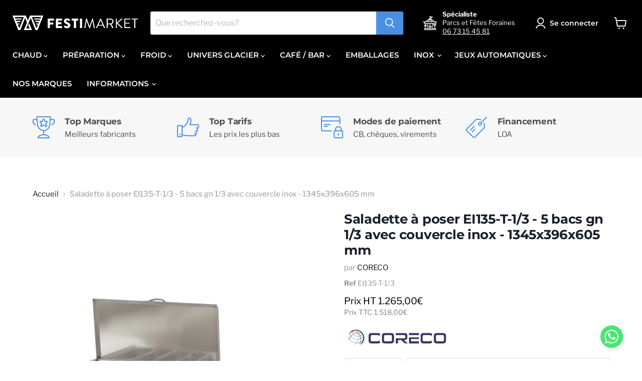

--- FILE ---
content_type: text/html; charset=utf-8
request_url: https://festi-market.com/products/saladette-a-poser-ei135-t-1-3-5-bacs-gn-1-3-avec-couvercle-inox-1345x396x605-mm
body_size: 61542
content:
<!doctype html>
<html class="no-js no-touch" lang="fr">
  <head>


  <script>
    window.Store = window.Store || {};
    window.Store.id = 55013114053;
  </script>
    <meta charset="utf-8">
    <meta http-equiv="x-ua-compatible" content="IE=edge">

    <link rel="preconnect" href="https://cdn.shopify.com">
    <link rel="preconnect" href="https://fonts.shopifycdn.com">
    <link rel="preconnect" href="https://v.shopify.com">
    <link rel="preconnect" href="https://cdn.shopifycloud.com">

    <title>Saladette à poser EI135-T-1/3 - 5 bacs gn 1/3 avec couvercle inox - 13 — FestiMarketFrance</title>

    
      <meta name="description" content="Saladette à poser EI135-T-1/3 - CORECO Présentoir à ingrédients 1/3 - Gamme couvercle inox- Tout inox 18/10 pour recevoir 5 bacs GN 1/3 profondeur 150 mm (bacs non fournis) - Thermostat electronique avec afficheur digital, spécial économie d&#39;énergie - Alarme haute et basse température - Evaporateur par plaque froide - ">
    

    
  <link rel="shortcut icon" href="//festi-market.com/cdn/shop/files/FAV_e63b7d40-25a5-4abc-aa1f-a982e8ef1af6_32x32.png?v=1670071721" type="image/png">


    
      <link rel="canonical" href="https://festi-market.com/products/saladette-a-poser-ei135-t-1-3-5-bacs-gn-1-3-avec-couvercle-inox-1345x396x605-mm" />
    

    <meta name="viewport" content="width=device-width">

    
    















<meta property="og:site_name" content="FestiMarketFrance">
<meta property="og:url" content="https://festi-market.com/products/saladette-a-poser-ei135-t-1-3-5-bacs-gn-1-3-avec-couvercle-inox-1345x396x605-mm">
<meta property="og:title" content="Saladette à poser EI135-T-1/3 - 5 bacs gn 1/3 avec couvercle inox - 1345x396x605 mm">
<meta property="og:type" content="website">
<meta property="og:description" content="Saladette à poser EI135-T-1/3 - CORECO Présentoir à ingrédients 1/3 - Gamme couvercle inox- Tout inox 18/10 pour recevoir 5 bacs GN 1/3 profondeur 150 mm (bacs non fournis) - Thermostat electronique avec afficheur digital, spécial économie d&#39;énergie - Alarme haute et basse température - Evaporateur par plaque froide - ">




    
    
    

    
    
    <meta
      property="og:image"
      content="https://festi-market.com/cdn/shop/products/saladette-a-poser-ei135-t-1-3-5-bacs-gn-1-3-avec-couvercle-inox-coreco_1200x782.jpg?v=1671697780"
    />
    <meta
      property="og:image:secure_url"
      content="https://festi-market.com/cdn/shop/products/saladette-a-poser-ei135-t-1-3-5-bacs-gn-1-3-avec-couvercle-inox-coreco_1200x782.jpg?v=1671697780"
    />
    <meta property="og:image:width" content="1200" />
    <meta property="og:image:height" content="782" />
    
    
    <meta property="og:image:alt" content="Social media image" />
  
















<meta name="twitter:title" content="Saladette à poser EI135-T-1/3 - 5 bacs gn 1/3 avec couvercle inox - 13">
<meta name="twitter:description" content="Saladette à poser EI135-T-1/3 - CORECO Présentoir à ingrédients 1/3 - Gamme couvercle inox- Tout inox 18/10 pour recevoir 5 bacs GN 1/3 profondeur 150 mm (bacs non fournis) - Thermostat electronique avec afficheur digital, spécial économie d&#39;énergie - Alarme haute et basse température - Evaporateur par plaque froide - ">


    
    
    
      
      
      <meta name="twitter:card" content="summary_large_image">
    
    
    <meta
      property="twitter:image"
      content="https://festi-market.com/cdn/shop/products/saladette-a-poser-ei135-t-1-3-5-bacs-gn-1-3-avec-couvercle-inox-coreco_1200x600_crop_center.jpg?v=1671697780"
    />
    <meta property="twitter:image:width" content="1200" />
    <meta property="twitter:image:height" content="600" />
    
    
    <meta property="twitter:image:alt" content="Social media image" />
  



    <link rel="preload" href="//festi-market.com/cdn/fonts/montserrat/montserrat_n6.1326b3e84230700ef15b3a29fb520639977513e0.woff2" as="font" crossorigin="anonymous">
    <link rel="preload" as="style" href="//festi-market.com/cdn/shop/t/31/assets/theme.css?v=161761278092818198601755873183">
    <link rel="preload" as="style" href="//festi-market.com/cdn/shop/t/31/assets/custom.css?v=109282374474573397161755793803">

    <script>window.performance && window.performance.mark && window.performance.mark('shopify.content_for_header.start');</script><meta id="shopify-digital-wallet" name="shopify-digital-wallet" content="/55013114053/digital_wallets/dialog">
<link rel="alternate" hreflang="x-default" href="https://festi-market.com/products/saladette-a-poser-ei135-t-1-3-5-bacs-gn-1-3-avec-couvercle-inox-1345x396x605-mm">
<link rel="alternate" hreflang="en" href="https://festi-market.com/en/products/saladette-a-poser-ei135-t-1-3-5-bacs-gn-1-3-avec-couvercle-inox-1345x396x605-mm">
<link rel="alternate" type="application/json+oembed" href="https://festi-market.com/products/saladette-a-poser-ei135-t-1-3-5-bacs-gn-1-3-avec-couvercle-inox-1345x396x605-mm.oembed">
<script async="async" src="/checkouts/internal/preloads.js?locale=fr-FR"></script>
<script id="shopify-features" type="application/json">{"accessToken":"77302316f8fa130806ef087773627412","betas":["rich-media-storefront-analytics"],"domain":"festi-market.com","predictiveSearch":true,"shopId":55013114053,"locale":"fr"}</script>
<script>var Shopify = Shopify || {};
Shopify.shop = "festimarketfrance.myshopify.com";
Shopify.locale = "fr";
Shopify.currency = {"active":"EUR","rate":"1.0"};
Shopify.country = "FR";
Shopify.theme = {"name":"[PxU] WORK Empire","id":136517779686,"schema_name":"Empire","schema_version":"7.1.0","theme_store_id":838,"role":"main"};
Shopify.theme.handle = "null";
Shopify.theme.style = {"id":null,"handle":null};
Shopify.cdnHost = "festi-market.com/cdn";
Shopify.routes = Shopify.routes || {};
Shopify.routes.root = "/";</script>
<script type="module">!function(o){(o.Shopify=o.Shopify||{}).modules=!0}(window);</script>
<script>!function(o){function n(){var o=[];function n(){o.push(Array.prototype.slice.apply(arguments))}return n.q=o,n}var t=o.Shopify=o.Shopify||{};t.loadFeatures=n(),t.autoloadFeatures=n()}(window);</script>
<script id="shop-js-analytics" type="application/json">{"pageType":"product"}</script>
<script defer="defer" async type="module" src="//festi-market.com/cdn/shopifycloud/shop-js/modules/v2/client.init-shop-cart-sync_sFrtsyKy.fr.esm.js"></script>
<script defer="defer" async type="module" src="//festi-market.com/cdn/shopifycloud/shop-js/modules/v2/chunk.common__6hoIN0L.esm.js"></script>
<script type="module">
  await import("//festi-market.com/cdn/shopifycloud/shop-js/modules/v2/client.init-shop-cart-sync_sFrtsyKy.fr.esm.js");
await import("//festi-market.com/cdn/shopifycloud/shop-js/modules/v2/chunk.common__6hoIN0L.esm.js");

  window.Shopify.SignInWithShop?.initShopCartSync?.({"fedCMEnabled":true,"windoidEnabled":true});

</script>
<script>(function() {
  var isLoaded = false;
  function asyncLoad() {
    if (isLoaded) return;
    isLoaded = true;
    var urls = ["https:\/\/cdn.shopify.com\/s\/files\/1\/0457\/2220\/6365\/files\/pushdaddy_v56_test.js?shop=festimarketfrance.myshopify.com","https:\/\/api.omegatheme.com\/facebook-chat\/client\/omg-fbc-custom.js?v=1651671229\u0026shop=festimarketfrance.myshopify.com","https:\/\/api.omegatheme.com\/facebook-chat\/client\/omgFbChatCheckInstallApp.js?v=1651715955\u0026shop=festimarketfrance.myshopify.com","https:\/\/api.omegatheme.com\/facebook-chat\/client\/omgFbChatCheckInstallApp.js?v=1651716031\u0026shop=festimarketfrance.myshopify.com"];
    for (var i = 0; i < urls.length; i++) {
      var s = document.createElement('script');
      s.type = 'text/javascript';
      s.async = true;
      s.src = urls[i];
      var x = document.getElementsByTagName('script')[0];
      x.parentNode.insertBefore(s, x);
    }
  };
  if(window.attachEvent) {
    window.attachEvent('onload', asyncLoad);
  } else {
    window.addEventListener('load', asyncLoad, false);
  }
})();</script>
<script id="__st">var __st={"a":55013114053,"offset":3600,"reqid":"27119e10-4e9b-4046-becf-714484a99342-1766092868","pageurl":"festi-market.com\/products\/saladette-a-poser-ei135-t-1-3-5-bacs-gn-1-3-avec-couvercle-inox-1345x396x605-mm","u":"10d6706f9cc3","p":"product","rtyp":"product","rid":8092489515238};</script>
<script>window.ShopifyPaypalV4VisibilityTracking = true;</script>
<script id="captcha-bootstrap">!function(){'use strict';const t='contact',e='account',n='new_comment',o=[[t,t],['blogs',n],['comments',n],[t,'customer']],c=[[e,'customer_login'],[e,'guest_login'],[e,'recover_customer_password'],[e,'create_customer']],r=t=>t.map((([t,e])=>`form[action*='/${t}']:not([data-nocaptcha='true']) input[name='form_type'][value='${e}']`)).join(','),a=t=>()=>t?[...document.querySelectorAll(t)].map((t=>t.form)):[];function s(){const t=[...o],e=r(t);return a(e)}const i='password',u='form_key',d=['recaptcha-v3-token','g-recaptcha-response','h-captcha-response',i],f=()=>{try{return window.sessionStorage}catch{return}},m='__shopify_v',_=t=>t.elements[u];function p(t,e,n=!1){try{const o=window.sessionStorage,c=JSON.parse(o.getItem(e)),{data:r}=function(t){const{data:e,action:n}=t;return t[m]||n?{data:e,action:n}:{data:t,action:n}}(c);for(const[e,n]of Object.entries(r))t.elements[e]&&(t.elements[e].value=n);n&&o.removeItem(e)}catch(o){console.error('form repopulation failed',{error:o})}}const l='form_type',E='cptcha';function T(t){t.dataset[E]=!0}const w=window,h=w.document,L='Shopify',v='ce_forms',y='captcha';let A=!1;((t,e)=>{const n=(g='f06e6c50-85a8-45c8-87d0-21a2b65856fe',I='https://cdn.shopify.com/shopifycloud/storefront-forms-hcaptcha/ce_storefront_forms_captcha_hcaptcha.v1.5.2.iife.js',D={infoText:'Protégé par hCaptcha',privacyText:'Confidentialité',termsText:'Conditions'},(t,e,n)=>{const o=w[L][v],c=o.bindForm;if(c)return c(t,g,e,D).then(n);var r;o.q.push([[t,g,e,D],n]),r=I,A||(h.body.append(Object.assign(h.createElement('script'),{id:'captcha-provider',async:!0,src:r})),A=!0)});var g,I,D;w[L]=w[L]||{},w[L][v]=w[L][v]||{},w[L][v].q=[],w[L][y]=w[L][y]||{},w[L][y].protect=function(t,e){n(t,void 0,e),T(t)},Object.freeze(w[L][y]),function(t,e,n,w,h,L){const[v,y,A,g]=function(t,e,n){const i=e?o:[],u=t?c:[],d=[...i,...u],f=r(d),m=r(i),_=r(d.filter((([t,e])=>n.includes(e))));return[a(f),a(m),a(_),s()]}(w,h,L),I=t=>{const e=t.target;return e instanceof HTMLFormElement?e:e&&e.form},D=t=>v().includes(t);t.addEventListener('submit',(t=>{const e=I(t);if(!e)return;const n=D(e)&&!e.dataset.hcaptchaBound&&!e.dataset.recaptchaBound,o=_(e),c=g().includes(e)&&(!o||!o.value);(n||c)&&t.preventDefault(),c&&!n&&(function(t){try{if(!f())return;!function(t){const e=f();if(!e)return;const n=_(t);if(!n)return;const o=n.value;o&&e.removeItem(o)}(t);const e=Array.from(Array(32),(()=>Math.random().toString(36)[2])).join('');!function(t,e){_(t)||t.append(Object.assign(document.createElement('input'),{type:'hidden',name:u})),t.elements[u].value=e}(t,e),function(t,e){const n=f();if(!n)return;const o=[...t.querySelectorAll(`input[type='${i}']`)].map((({name:t})=>t)),c=[...d,...o],r={};for(const[a,s]of new FormData(t).entries())c.includes(a)||(r[a]=s);n.setItem(e,JSON.stringify({[m]:1,action:t.action,data:r}))}(t,e)}catch(e){console.error('failed to persist form',e)}}(e),e.submit())}));const S=(t,e)=>{t&&!t.dataset[E]&&(n(t,e.some((e=>e===t))),T(t))};for(const o of['focusin','change'])t.addEventListener(o,(t=>{const e=I(t);D(e)&&S(e,y())}));const B=e.get('form_key'),M=e.get(l),P=B&&M;t.addEventListener('DOMContentLoaded',(()=>{const t=y();if(P)for(const e of t)e.elements[l].value===M&&p(e,B);[...new Set([...A(),...v().filter((t=>'true'===t.dataset.shopifyCaptcha))])].forEach((e=>S(e,t)))}))}(h,new URLSearchParams(w.location.search),n,t,e,['guest_login'])})(!0,!0)}();</script>
<script integrity="sha256-4kQ18oKyAcykRKYeNunJcIwy7WH5gtpwJnB7kiuLZ1E=" data-source-attribution="shopify.loadfeatures" defer="defer" src="//festi-market.com/cdn/shopifycloud/storefront/assets/storefront/load_feature-a0a9edcb.js" crossorigin="anonymous"></script>
<script data-source-attribution="shopify.dynamic_checkout.dynamic.init">var Shopify=Shopify||{};Shopify.PaymentButton=Shopify.PaymentButton||{isStorefrontPortableWallets:!0,init:function(){window.Shopify.PaymentButton.init=function(){};var t=document.createElement("script");t.src="https://festi-market.com/cdn/shopifycloud/portable-wallets/latest/portable-wallets.fr.js",t.type="module",document.head.appendChild(t)}};
</script>
<script data-source-attribution="shopify.dynamic_checkout.buyer_consent">
  function portableWalletsHideBuyerConsent(e){var t=document.getElementById("shopify-buyer-consent"),n=document.getElementById("shopify-subscription-policy-button");t&&n&&(t.classList.add("hidden"),t.setAttribute("aria-hidden","true"),n.removeEventListener("click",e))}function portableWalletsShowBuyerConsent(e){var t=document.getElementById("shopify-buyer-consent"),n=document.getElementById("shopify-subscription-policy-button");t&&n&&(t.classList.remove("hidden"),t.removeAttribute("aria-hidden"),n.addEventListener("click",e))}window.Shopify?.PaymentButton&&(window.Shopify.PaymentButton.hideBuyerConsent=portableWalletsHideBuyerConsent,window.Shopify.PaymentButton.showBuyerConsent=portableWalletsShowBuyerConsent);
</script>
<script data-source-attribution="shopify.dynamic_checkout.cart.bootstrap">document.addEventListener("DOMContentLoaded",(function(){function t(){return document.querySelector("shopify-accelerated-checkout-cart, shopify-accelerated-checkout")}if(t())Shopify.PaymentButton.init();else{new MutationObserver((function(e,n){t()&&(Shopify.PaymentButton.init(),n.disconnect())})).observe(document.body,{childList:!0,subtree:!0})}}));
</script>

<script>window.performance && window.performance.mark && window.performance.mark('shopify.content_for_header.end');</script>

    <link href="//festi-market.com/cdn/shop/t/31/assets/theme.css?v=161761278092818198601755873183" rel="stylesheet" type="text/css" media="all" />
    <link href="//festi-market.com/cdn/shop/t/31/assets/custom.css?v=109282374474573397161755793803" rel="stylesheet" type="text/css" media="all" />

    
    <script>
      window.Theme = window.Theme || {};
      window.Theme.version = '7.1.0';
      window.Theme.name = 'Empire';
      window.Theme.routes = {
        "root_url": "/",
        "account_url": "/account",
        "account_login_url": "/account/login",
        "account_logout_url": "/account/logout",
        "account_register_url": "/account/register",
        "account_addresses_url": "/account/addresses",
        "collections_url": "/collections",
        "all_products_collection_url": "/collections/all",
        "search_url": "/search",
        "cart_url": "/cart",
        "cart_add_url": "/cart/add",
        "cart_change_url": "/cart/change",
        "cart_clear_url": "/cart/clear",
        "product_recommendations_url": "/recommendations/products",
      };
    </script>
    
<style>
   .product-form--atc .rfq-btn {
    font-size: var(--font-size-button-large)!important;
     width:100%!important;
  }
  @media screen and (min-width: 768px) {
   .rfq-table .item_image > a{
     margin-right: 8rem!important;

   }
      .rfq-table .item_image > a img{
            height: 95px!important;
    width: 95px!important;
    display: block!important;
    position: relative!important;
    right: 17px!important;
    object-fit: contain!important;
        margin-left:1.5rem!important;
      }
}

</style>
  	
   <style>
     .product-form--atc .rfq-btn{
       margin: 10px 0;
     }
     .table.rfq-table{
       white-space: revert!important;
     }
     .table.rfq-table thead{
      display: contents!important;
     }
   </style>
<!-- BEGIN app block: shopify://apps/pushdaddy-whatsapp-chat-api/blocks/app-embed/e3f2054d-bf7b-4e63-8db3-00712592382c -->
  
<script>
   var random_numberyryt = "id" + Math.random().toString(16).slice(2);
</script>

 <div id="shopify-block-placeholder_pdaddychat" class="shopify-block shopify-app-block" data-block-handle="app-embed">
 </div>

<script>
  document.getElementById('shopify-block-placeholder_pdaddychat').id = 'shopify-block-' + random_numberyryt;
if (!window.wwhatsappJs_new2a) {
    try {
        window.wwhatsappJs_new2a = {};
        wwhatsappJs_new2a.WhatsApp_new2a = {
            metafields: {
                shop: "festimarketfrance.myshopify.com",
                settings: {},
				
            }
        };
        // Any additional code...
    } catch (e) {
        console.error('An error occurred in the script:', e);
    }
}

  const blocksyyy = wwhatsappJs_new2a.WhatsApp_new2a.metafields.settings.blocks;
for (const blockId in blocksyyy) {
    if (blocksyyy.hasOwnProperty(blockId)) {
        const block = blocksyyy[blockId]; 
        const ciiid_value = block.ciiid;   
        const pdaddy_website = block.websiteee;   

		
		
         localStorage.setItem('pdaddy_ciiid', ciiid_value);
		          localStorage.setItem('pdaddy_website', pdaddy_website);
       // console.log(`Stored ciiid for block ${blockId}: ${ciiid_value}`);
    }
}




</script>






<!-- END app block --><!-- BEGIN app block: shopify://apps/hulk-form-builder/blocks/app-embed/b6b8dd14-356b-4725-a4ed-77232212b3c3 --><!-- BEGIN app snippet: hulkapps-formbuilder-theme-ext --><script type="text/javascript">
  
  if (typeof window.formbuilder_customer != "object") {
        window.formbuilder_customer = {}
  }

  window.hulkFormBuilder = {
    form_data: {"form_FlZ4Ebv2_HxKr7962E3ZYQ":{"uuid":"FlZ4Ebv2_HxKr7962E3ZYQ","form_name":"My Form","form_data":{"div_back_gradient_1":"#fff","div_back_gradient_2":"#fff","back_color":"#f9f9f9","form_title":"","form_submit":"  Envoyer","after_submit":"hideAndmessage","after_submit_msg":"\u003cp\u003eMerci pour votre demande, nous allons revenir vers vous rapidement.\u003c\/p\u003e\n","captcha_enable":"no","label_style":"blockLabels","input_border_radius":"2","back_type":"color","input_back_color":"#fff","input_back_color_hover":"#fff","back_shadow":"none","label_font_clr":"#333333","input_font_clr":"#333333","button_align":"fullBtn","button_clr":"#fff","button_back_clr":"#4b90e2","button_border_radius":"2","form_width":"600px","form_border_size":0,"form_border_clr":"#f9f9f9","form_border_radius":"8","label_font_size":"14","input_font_size":"15","button_font_size":"16","form_padding":"35","input_border_color":"#cccccc","input_border_color_hover":"#000000","btn_border_clr":"#333333","btn_border_size":0,"form_name":"My Form","":"","form_emails":"thibaut.cancilliere@festi-market.com,arthur.freoa@festi-market.com","admin_email_subject":"Nouveau formulaire reçu.","admin_email_message":"\u003cp\u003eBonjour [first-name of store owner],\u003c\/p\u003e\n\n\u003cp\u003eQuelqu\u0026#39;un vient de soumettre une r\u0026eacute;ponse \u0026agrave; votre formulaire.\u003cbr \/\u003e\nVeuillez trouver les d\u0026eacute;tails ci-dessous :\u003c\/p\u003e\n\n\u003ctable\u003e\n\t\u003ctbody\u003e\n\t\t\u003ctr\u003e\n\t\t\t\u003ctd\u003eNom\u003c\/td\u003e\n\t\t\t\u003ctd\u003e{{Nom}}\u003c\/td\u003e\n\t\t\u003c\/tr\u003e\n\t\t\u003ctr\u003e\n\t\t\t\u003ctd\u003ePr\u0026eacute;nom\u003c\/td\u003e\n\t\t\t\u003ctd\u003e{{Prénom}}\u003c\/td\u003e\n\t\t\u003c\/tr\u003e\n\t\t\u003ctr\u003e\n\t\t\t\u003ctd\u003eSoci\u0026eacute;t\u0026eacute; (facultatif)\u003c\/td\u003e\n\t\t\t\u003ctd\u003e{{Société (facultatif)}}\u003c\/td\u003e\n\t\t\u003c\/tr\u003e\n\t\t\u003ctr\u003e\n\t\t\t\u003ctd\u003eActivit\u0026eacute;\u003c\/td\u003e\n\t\t\t\u003ctd\u003e{{Activité}}\u003c\/td\u003e\n\t\t\u003c\/tr\u003e\n\t\t\u003ctr\u003e\n\t\t\t\u003ctd\u003ePays\u003c\/td\u003e\n\t\t\t\u003ctd\u003e{{Pays}}\u003c\/td\u003e\n\t\t\u003c\/tr\u003e\n\t\t\u003ctr\u003e\n\t\t\t\u003ctd\u003eR\u0026eacute;gion \/ Canton\u003c\/td\u003e\n\t\t\t\u003ctd\u003e{{Région \/ Canton}}\u003c\/td\u003e\n\t\t\u003c\/tr\u003e\n\t\t\u003ctr\u003e\n\t\t\t\u003ctd\u003eCode postal\u003c\/td\u003e\n\t\t\t\u003ctd\u003e{{Code postal}}\u003c\/td\u003e\n\t\t\u003c\/tr\u003e\n\t\t\u003ctr\u003e\n\t\t\t\u003ctd\u003eNum\u0026eacute;ro de t\u0026eacute;l\u0026eacute;phone\u003c\/td\u003e\n\t\t\t\u003ctd\u003e{{Numéro de téléphone}}\u003c\/td\u003e\n\t\t\u003c\/tr\u003e\n\t\t\u003ctr\u003e\n\t\t\t\u003ctd\u003eE-mail\u003c\/td\u003e\n\t\t\t\u003ctd\u003e{{E-mail}}\u003c\/td\u003e\n\t\t\u003c\/tr\u003e\n\t\t\u003ctr\u003e\n\t\t\t\u003ctd\u003eMode de contact pr\u0026eacute;f\u0026eacute;r\u0026eacute;\u003c\/td\u003e\n\t\t\t\u003ctd\u003e{{Mode de contact préféré}}\u003c\/td\u003e\n\t\t\u003c\/tr\u003e\n\t\t\u003ctr\u003e\n\t\t\t\u003ctd\u003eD\u0026eacute;lai du projet\u003c\/td\u003e\n\t\t\t\u003ctd\u003e{{Délai du projet}}\u003c\/td\u003e\n\t\t\u003c\/tr\u003e\n\t\t\u003ctr\u003e\n\t\t\t\u003ctd\u003eMessage\u003c\/td\u003e\n\t\t\t\u003ctd\u003e{{Message}}\u003c\/td\u003e\n\t\t\u003c\/tr\u003e\n\t\u003c\/tbody\u003e\n\u003c\/table\u003e\n","form_access_message":"\u003cp\u003ePlease login to access the form\u003cbr\u003eDo not have an account? Create account\u003c\/p\u003e","input_fonts_type":"Google Fonts","input_custom_font_name":"Libre Franklin,sans-serif","input_system_font_family":"Arial","label_font_family":"Libre Franklin","input_font_family":"Libre Franklin","shopify_customer_create":"yes","advance_css":"body,\nbody * {\n    font-family: 'Libre Franklin Bold', sans-serif  !important;\n}\n\n#wizard-validation-form .form_container .form-group .checkbox-list label.checkbox-inline input[type=\"radio\"] + label,\n#wizard-validation-form .form_container .form-group .checkbox-list label.checkbox-inline input[type=\"checkbox\"] + label {\n    display: flex !important;\n    align-items: center !important;\n    justify-content: center !important;\n    min-height: 50px !important;\n    padding: 15px 20px !important;\n    font-size: 16px !important;\n    font-weight: bold !important;\n    text-align: center !important;\n    border: 2px solid #ccc !important;\n    border-radius: 8px !important;\n    width: 100% !important;\n    cursor: pointer !important;\n    transition: all 0.3s ease !important;\n    color: #000 !important;\n}\n.form_generater_form_div {\n    background: transparent;\n    padding: 0;\n}\n\n.form_title_div h2 {\n    font-family: Arimo, sans-serif;\n    font-style: normal;\n    font-weight: 700;\n    text-transform: none;\n    font-size: 18.75px;\n    letter-spacing: -.01em;\n    color: #171f2b;\n}\n\n#wizard-validation-form .row.form_container {\n    max-width: 600px;\n    margin: 0 auto;\n    padding: 20px;\n    background: #f9f9f9;\n    border-radius: 8px;\n    box-shadow: 0px 2px 5px rgba(0, 0, 0, 0.1);\n}\n\n.form_container .form-group {\n    padding: 0;\n    margin-bottom: 10px;\n}\n\n.form_generater_form_div, .form_generater_form_div .block_label, .form_generater_form_div .infoMessage {\n    font-size: 15px;\n    font-weight: bold;\n    color: #000;\n}\n\n.form_container .form-group .form-control {\n    padding: 10px;\n    margin-top: 5px;\n    border: 1px solid #ccc;\n    border-radius: 5px;\n    line-height: 1.15;\n    height: auto;\n    font-family: sans-serif;\n    font-weight: 400;\n    color: #000;\n}\n\n.form_container .form-group .row {\n    margin: 0;\n}\n\n.form_container .form-group.select .form-group {\n    margin-bottom: 0;\n}\n\n.form_container .form-group .checkbox-list {display: flex;flex-wrap: wrap;gap: 10px;margin-top: 10px;}\n\n.form_container .form-group .checkbox-list label.checkbox-inline {\n    flex: 1;\n    position: relative;\n    padding: 0;\n}\n\n.form_container .form-group .checkbox-list label.checkbox-inline input[type=\"checkbox\"] + label span {position: absolute;top: 0;left: 0;right: 0;bottom: 0;width: auto;height: auto;background: transparent;border: 0;margin: 0;}\n\n.form_container .form-group .checkbox-list label.checkbox-inline input[type=\"radio\"]:checked + label span:after, .form_container .form-group .checkbox-list label.checkbox-inline input[type=\"checkbox\"]:checked + label span:after {\n    opacity: 0;\n}\n\n.form_container .form-group .checkbox-list label.checkbox-inline input[type=\"radio\"]:checked + label span, .form_container .form-group .checkbox-list label.checkbox-inline input[type=\"checkbox\"]:checked + label {background: #4b90e2;color: #fff;border-color: #4b90e2;}\n\n.form_container .form-group .checkbox-list label.checkbox-inline input[type=\"radio\"] + label span, .form_container .form-group .checkbox-list label.checkbox-inline input[type=\"checkbox\"] + label {.form_container .form-group .checkbox-list\n    label.checkbox-inline input[type=\"radio\"]: checked + label span, .form_container .form-group .checkbox-list label.checkbox-inline input[type=\"checkbox\"]:checked + label;\n    text-align: center;\n    padding: 10px;\n    border-radius: 8px;\n    border: 2px solid #ccc;\n    cursor: pointer;\n    transition: all 0.3s ease;\n    width: 100%;\n    font-weight: bold;\n    height: 100%;\n    font-size: 15px;\n    color: #000;\n}\n\n.form_container .form-group textarea.form-control {\n    min-height: 100px;\n}.form_container .form-group .checkbox-list label.checkbox-inline input[type=\"radio\"] + label,\n.form_container .form-group .checkbox-list label.checkbox-inline input[type=\"checkbox\"] + label {\n    display: flex;\n    align-items: center;\n    justify-content: center;\n    min-height: 50px;\n    padding: 15px 20px;\n    font-size: 16px;\n    font-weight: bold;\n    text-align: center;\n    border: 2px solid #ccc;\n    border-radius: 8px;\n    width: 100%;\n    cursor: pointer;\n    transition: all 0.3s ease;\n    color: #000;\n}\n.form_generater_form_div {\n    background: transparent;\n    padding: 0;\n}\n\n.form_title_div h2 {\n    font-family: Arimo, sans-serif;\n    font-style: normal;\n    font-weight: 700;\n    text-transform: none;\n    font-size: 18.75px;\n    letter-spacing: -.01em;\n    color: #171f2b;\n}\n\n#wizard-validation-form .row.form_container {\n    max-width: 600px;\n    margin: 0 auto;\n    padding: 20px;\n    background: #f9f9f9;\n    border-radius: 8px;\n    box-shadow: 0px 2px 5px rgba(0, 0, 0, 0.1);\n}\n\n.form_container .form-group {\n    padding: 0;\n    margin-bottom: 10px;\n}\n\n.form_generater_form_div, .form_generater_form_div .block_label, .form_generater_form_div .infoMessage {\n    font-size: 15px;\n    font-weight: bold;\n    color: #000;\n}\n\n.form_container .form-group .form-control {\n    padding: 10px;\n    margin-top: 5px;\n    border: 1px solid #ccc;\n    border-radius: 5px;\n    line-height: 1.15;\n    height: auto;\n    font-family: sans-serif;\n    font-weight: 400;\n    color: #000;\n}\n\n.form_container .form-group .row {\n    margin: 0;\n}\n\n.form_container .form-group.select .form-group {\n    margin-bottom: 0;\n}\n\n.form_container .form-group .checkbox-list {display: flex;flex-wrap: wrap;gap: 10px;margin-top: 10px;}\n\n.form_container .form-group .checkbox-list label.checkbox-inline {\n    flex: 1;\n    position: relative;\n    padding: 0;\n}\n\n.form_container .form-group .checkbox-list label.checkbox-inline input[type=\"checkbox\"] + label span {position: absolute;top: 0;left: 0;right: 0;bottom: 0;width: auto;height: auto;background: transparent;border: 0;margin: 0;}\n\n.form_container .form-group .checkbox-list label.checkbox-inline input[type=\"radio\"]:checked + label span:after, .form_container .form-group .checkbox-list label.checkbox-inline input[type=\"checkbox\"]:checked + label span:after {\n    opacity: 0;\n}\n\n.form_container .form-group .checkbox-list label.checkbox-inline input[type=\"radio\"]:checked + label span, .form_container .form-group .checkbox-list label.checkbox-inline input[type=\"checkbox\"]:checked + label {background: #4b90e2;color: #fff;border-color: #4b90e2;}\n\n.form_container .form-group .checkbox-list label.checkbox-inline input[type=\"radio\"] + label span, .form_container .form-group .checkbox-list label.checkbox-inline input[type=\"checkbox\"] + label {.form_container .form-group .checkbox-list\n    label.checkbox-inline input[type=\"radio\"]: checked + label span, .form_container .form-group .checkbox-list label.checkbox-inline input[type=\"checkbox\"]:checked + label;\n    text-align: center;\n    padding: 10px;\n    border-radius: 8px;\n    border: 2px solid #ccc;\n    cursor: pointer;\n    transition: all 0.3s ease;\n    width: 100%;\n    font-weight: bold;\n    height: 100%;\n    font-size: 15px;\n    color: #000;\n}\n\n.form_container .form-group textarea.form-control {\n    min-height: 100px;\n}\n\/* Effet hover sur les boutons checkbox\/radio *\/\n#wizard-validation-form .form_container .form-group .checkbox-list label.checkbox-inline input[type=\"radio\"] + label:hover,\n#wizard-validation-form .form_container .form-group .checkbox-list label.checkbox-inline input[type=\"checkbox\"] + label:hover {\n    background-color: #4b90e2 !important;\n    border-color: #4b90e2 !important;\n    color: #fff !important;\n    box-shadow: 0px 2px 5px rgba(0, 0, 0, 0.1) !important;\n}\n#wizard-validation-form .form_container .form-group label,\n#wizard-validation-form .form_container .form-group .block_label {\n    font-weight: bold !important;\n    color: #000 !important; \/* au cas où *\/\n}\n\n","notification_email_send":true,"pass_referrer_url_on_email":false,"capture_form_submission_counts":"no","custom_count_number":"","admin_email_date_timezone":"yes","formElements":[{"type":"text","position":0,"label":"Nom","customClass":"","halfwidth":"no","Conditions":{},"page_number":1,"required":"yes","centerfield":"no"},{"type":"text","position":1,"label":"Prénom","halfwidth":"no","Conditions":{},"page_number":1,"required":"yes"},{"Conditions":{},"type":"text","position":2,"label":"Société (facultatif)","page_number":1},{"Conditions":{},"type":"select","position":3,"label":"Activité","required":"yes","values":"Restauration classique\nRestauration rapide\nBar\nCafé\nHôtellerie\nTraiteur\nFête foraine\nParc d′attraction\nZone de loisirs\nCentre aquatique\nBowling\nCentre commercial\nCinéma\nTerrain de camping\nSalle de jeux (arcade)\nSalle de sport\/fitness\nÉvénementiel\nMairie\nCentre culturel\nAutres","elementCost":{},"add_admin_emails":"no","page_number":1,"placeholder":"Veuillez sélectionner"},{"Conditions":{},"type":"select","position":4,"label":"Pays","required":"yes","values":"France\nBelgique\nSuisse\nLuxembourg\nAutres","elementCost":{},"other_value":"no","page_number":1,"placeholder":"Veuillez sélectionner"},{"Conditions":{"SelectedElemenet":"Pays","SelectedElemenetCount":4,"SelectedValue":"France"},"type":"select","position":5,"label":"Région \/ Canton","values":"Auvergne-Rhône-Alpes\nBourgogne-Franche-Comté\nBretagne\nCentre-Val de Loire\nCorse\nGrand Est\nHauts-de-France\nÎle-de-France\nNormandie\nNouvelle-Aquitaine\nOccitanie\nPays de la Loire\nProvence-Alpes-Côte d′Azur\nGuadeloupe\nMartinique\nGuyane\nLa Réunion\nMayotte\nPolynésie française (Tahiti, Bora Bora, Moorea, etc.)\nSaint-Pierre-et-Miquelon\nSaint-Barthélemy\nSaint-Martin\nWallis-et-Futuna\nNouvelle-Calédonie\nTerres australes et antarctiques françaises (TAAF)\nClipperton","elementCost":{},"page_number":1,"required":"yes","placeholder":"Veuillez sélectionner"},{"Conditions":{"SelectedElemenet":"Pays","SelectedElemenetCount":4,"SelectedValue":"Belgique"},"type":"select","position":6,"label":"Région \/ Canton ","values":"Bruxelles-Capitale\nFlandre\nWallonie","elementCost":{},"page_number":1,"required":"yes","placeholder":"Veuillez sélectionner"},{"Conditions":{"SelectedElemenet":"Pays","SelectedElemenetCount":4,"SelectedValue":"Suisse"},"type":"select","position":7,"label":"Région \/ Canton  ","required":"yes","values":"Argovie\nAppenzell Rhodes-Extérieures\nAppenzell Rhodes-Intérieures\nBâle-Campagne\nBâle-Ville\nBerne\nFribourg\nGenève\nGlaris\nGrisons\nJura\nLucerne\nNeuchâtel\nNidwald\nObwald\nSaint-Gall\nSchaffhouse\nSchwytz\nSoleure\nTessin\nThurgovie\nUri\nValais\nVaud\nZoug\n⁠Zurich","elementCost":{},"page_number":1,"placeholder":"Veuillez sélectionner"},{"Conditions":{},"type":"text","position":8,"label":"Code postal","page_number":1,"required":"yes"},{"Conditions":{},"type":"phone","position":9,"label":"Numéro de téléphone","default_country_code":"France +33","page_number":1},{"type":"email","position":10,"label":"E-mail","required":"yes","email_confirm":"yes","Conditions":{},"page_number":1},{"Conditions":{},"type":"multipleCheckbox","position":11,"label":"Mode de contact préféré","required":"yes","values":"WhatsApp\nTéléphone\nEmail","elementCost":{},"page_number":1},{"Conditions":{},"type":"select","position":12,"label":"Délai du projet","required":"yes","values":"Immédiat\n1-3 mois\n3-6 mois\n+6 mois","elementCost":{},"page_number":1,"placeholder":"Veuillez sélectionner"},{"type":"textarea","position":13,"label":"Message","required":"yes","Conditions":{},"page_number":1}]},"is_spam_form":false,"shop_uuid":"oFmM1W5ciaj3C0c4Zbs9_A","shop_timezone":"Europe\/Paris","shop_id":132290,"shop_is_after_submit_enabled":false,"shop_shopify_plan":"basic","shop_shopify_domain":"festimarketfrance.myshopify.com","shop_remove_watermark":false,"shop_created_at":"2025-03-26T12:08:35.614-05:00"}},
    shop_data: {"shop_oFmM1W5ciaj3C0c4Zbs9_A":{"shop_uuid":"oFmM1W5ciaj3C0c4Zbs9_A","shop_timezone":"Europe\/Paris","shop_id":132290,"shop_is_after_submit_enabled":false,"shop_shopify_plan":"Basic","shop_shopify_domain":"festimarketfrance.myshopify.com","shop_created_at":"2025-03-26T12:08:35.614-05:00","is_skip_metafield":false,"shop_deleted":false,"shop_disabled":false}},
    settings_data: {"shop_settings":{"shop_customise_msgs":[],"default_customise_msgs":{"is_required":"is required","thank_you":"Thank you! The form was submitted successfully.","processing":"Processing...","valid_data":"Please provide valid data","valid_email":"Provide valid email format","valid_tags":"HTML Tags are not allowed","valid_phone":"Provide valid phone number","valid_captcha":"Please provide valid captcha response","valid_url":"Provide valid URL","only_number_alloud":"Provide valid number in","number_less":"must be less than","number_more":"must be more than","image_must_less":"Image must be less than 20MB","image_number":"Images allowed","image_extension":"Invalid extension! Please provide image file","error_image_upload":"Error in image upload. Please try again.","error_file_upload":"Error in file upload. Please try again.","your_response":"Your response","error_form_submit":"Error occur.Please try again after sometime.","email_submitted":"Form with this email is already submitted","invalid_email_by_zerobounce":"The email address you entered appears to be invalid. Please check it and try again.","download_file":"Download file","card_details_invalid":"Your card details are invalid","card_details":"Card details","please_enter_card_details":"Please enter card details","card_number":"Card number","exp_mm":"Exp MM","exp_yy":"Exp YY","crd_cvc":"CVV","payment_value":"Payment amount","please_enter_payment_amount":"Please enter payment amount","address1":"Address line 1","address2":"Address line 2","city":"City","province":"Province","zipcode":"Zip code","country":"Country","blocked_domain":"This form does not accept addresses from","file_must_less":"File must be less than 20MB","file_extension":"Invalid extension! Please provide file","only_file_number_alloud":"files allowed","previous":"Previous","next":"Next","must_have_a_input":"Please enter at least one field.","please_enter_required_data":"Please enter required data","atleast_one_special_char":"Include at least one special character","atleast_one_lowercase_char":"Include at least one lowercase character","atleast_one_uppercase_char":"Include at least one uppercase character","atleast_one_number":"Include at least one number","must_have_8_chars":"Must have 8 characters long","be_between_8_and_12_chars":"Be between 8 and 12 characters long","please_select":"Please Select","phone_submitted":"Form with this phone number is already submitted","user_res_parse_error":"Error while submitting the form","valid_same_values":"values must be same","product_choice_clear_selection":"Clear Selection","picture_choice_clear_selection":"Clear Selection","remove_all_for_file_image_upload":"Remove All","invalid_file_type_for_image_upload":"You can't upload files of this type.","invalid_file_type_for_signature_upload":"You can't upload files of this type.","max_files_exceeded_for_file_upload":"You can not upload any more files.","max_files_exceeded_for_image_upload":"You can not upload any more files.","file_already_exist":"File already uploaded","max_limit_exceed":"You have added the maximum number of text fields.","cancel_upload_for_file_upload":"Cancel upload","cancel_upload_for_image_upload":"Cancel upload","cancel_upload_for_signature_upload":"Cancel upload"},"shop_blocked_domains":[]}},
    features_data: {"shop_plan_features":{"shop_plan_features":["unlimited-forms","full-design-customization","export-form-submissions","multiple-recipients-for-form-submissions","multiple-admin-notifications","enable-captcha","unlimited-file-uploads","save-submitted-form-data","set-auto-response-message","conditional-logic","form-banner","save-as-draft-facility","include-user-response-in-admin-email","disable-form-submission","mail-platform-integration","stripe-payment-integration","pre-built-templates","create-customer-account-on-shopify","google-analytics-3-by-tracking-id","facebook-pixel-id","bing-uet-pixel-id","advanced-js","advanced-css","api-available","customize-form-message","hidden-field","restrict-from-submissions-per-one-user","utm-tracking","ratings","privacy-notices","heading","paragraph","shopify-flow-trigger","domain-setup","block-domain","address","html-code","form-schedule","after-submit-script","customize-form-scrolling","on-form-submission-record-the-referrer-url","password","duplicate-the-forms","include-user-response-in-auto-responder-email","elements-add-ons","admin-and-auto-responder-email-with-tokens","email-export","premium-support","google-analytics-4-by-measurement-id","google-ads-for-tracking-conversion","validation-field","file-upload","load_form_as_popup","advanced_conditional_logic"]}},
    shop: null,
    shop_id: null,
    plan_features: null,
    validateDoubleQuotes: false,
    assets: {
      extraFunctions: "https://cdn.shopify.com/extensions/019b01cf-6171-7f09-845a-55a60d51bbd3/form-builder-by-hulkapps-49/assets/extra-functions.js",
      extraStyles: "https://cdn.shopify.com/extensions/019b01cf-6171-7f09-845a-55a60d51bbd3/form-builder-by-hulkapps-49/assets/extra-styles.css",
      bootstrapStyles: "https://cdn.shopify.com/extensions/019b01cf-6171-7f09-845a-55a60d51bbd3/form-builder-by-hulkapps-49/assets/theme-app-extension-bootstrap.css"
    },
    translations: {
      htmlTagNotAllowed: "HTML Tags are not allowed",
      sqlQueryNotAllowed: "SQL Queries are not allowed",
      doubleQuoteNotAllowed: "Double quotes are not allowed",
      vorwerkHttpWwwNotAllowed: "The words \u0026#39;http\u0026#39; and \u0026#39;www\u0026#39; are not allowed. Please remove them and try again.",
      maxTextFieldsReached: "You have added the maximum number of text fields.",
      avoidNegativeWords: "Avoid negative words: Don\u0026#39;t use negative words in your contact message.",
      customDesignOnly: "This form is for custom designs requests. For general inquiries please contact our team at info@stagheaddesigns.com",
      zerobounceApiErrorMsg: "We couldn\u0026#39;t verify your email due to a technical issue. Please try again later.",
    }

  }

  

  window.FbThemeAppExtSettingsHash = {}
  
</script><!-- END app snippet --><!-- END app block --><!-- BEGIN app block: shopify://apps/sa-request-a-quote/blocks/app-embed-block/56d84fcb-37c7-4592-bb51-641b7ec5eef0 -->


<script type="text/javascript">
    var config = {"settings":{"app_url":"https:\/\/quote.samita.io","shop_url":"festimarketfrance.myshopify.com","domain":"festi-market.com","plan":"PRO","new_frontend":1,"new_setting":1,"front_shop_url":"festi-market.com","search_template_created":"true","collection_enable":1,"product_enable":1,"rfq_page":"request-for-quote","rfq_history":"quotes-history","lang_translations":[],"lang_translationsFormbuilder":[{"id":21495,"shop_id":16517,"locale":"fr","element_name":"name","translations":"{\"label\":\"Nom\",\"placeholder\":\"Entrez votre nom\",\"name\":\"name\"}","created_at":"2023-08-22T16:13:15.000000Z","updated_at":"2023-08-22T16:13:15.000000Z"},{"id":21496,"shop_id":16517,"locale":"fr","element_name":"email","translations":"{\"label\":\"Email\",\"placeholder\":\"Entrez votre email\",\"name\":\"email\"}","created_at":"2023-08-22T16:13:15.000000Z","updated_at":"2023-08-22T16:13:15.000000Z"},{"id":21497,"shop_id":16517,"locale":"fr","element_name":"phone-1651680653538","translations":"{\"label\":\"Num\\u00e9ro de t\\u00e9l\\u00e9phone\",\"placeholder\":\"Entrez votre num\\u00e9ro de t\\u00e9l\\u00e9phone\",\"name\":\"phone-1651680653538\"}","created_at":"2023-08-22T16:13:15.000000Z","updated_at":"2023-08-22T16:13:15.000000Z"},{"id":21498,"shop_id":16517,"locale":"fr","element_name":"text-1675781924824","translations":"{\"label\":\"Adresse de Livraison\",\"placeholder\":\"Entrez votre adresse de Livraison\",\"name\":\"text-1675781924824\"}","created_at":"2023-08-22T16:13:15.000000Z","updated_at":"2023-08-22T16:13:15.000000Z"},{"id":21499,"shop_id":16517,"locale":"fr","element_name":"textarea-1652719357410","translations":"{\"label\":\"Message\",\"placeholder\":\"Entrez votre message\",\"name\":\"textarea-1652719357410\"}","created_at":"2023-08-22T16:13:15.000000Z","updated_at":"2023-08-22T16:13:15.000000Z"}],"selector":{"productForm":[".home-product form[action*=\"\/cart\/add\"]",".shop-product form[action*=\"\/cart\/add\"]","#shopify-section-featured-product form[action*=\"\/cart\/add\"]","form.apb-product-form",".product-form__buy-buttons form[action*=\"\/cart\/add\"]","product-form form[action*=\"\/cart\/add\"]",".product-form form[action*=\"\/cart\/add\"]",".product-page form[action*=\"\/cart\/add\"]",".product-add form[action*=\"\/cart\/add\"]","[id*=\"ProductSection--\"] form[action*=\"\/cart\/add\"]","form#add-to-cart-form","form.sf-cart__form","form.productForm","form.product-form","form.product-single__form","form.shopify-product-form:not(#product-form-installment)","form.atc-form","form.atc-form-mobile","form[action*=\"\/cart\/add\"]:not([hidden]):not(#product-form-installment)"],"addtocart_selector":"#shopify_add_to_cart,.product-form .btn-cart,.js-product-button-add-to-cart,.shopify-product-form .btn-addtocart,#product-add-to-cart,.shopify-product-form .add_to_cart,.product-details__add-to-cart-button,.shopify-product-form .product-submit,.product-form__cart-buttons,.shopify-product-form input[type=\"submit\"],.js-product-form button[type=\"submit\"],form.product-purchase-form button[type=\"submit\"],#addToCart,#AddToCart,[data-btn-type=\"add-to-cart\"],.default-cart-button__button,.shopify-product-form button[data-add-to-cart],form[data-product-form] .add-to-cart-btn,.product__submit__add,.product-form .add-to-cart-button,.product-form__cart-submit,.shopify-product-form button[data-product-add],#AddToCart--product-template,.product-buy-buttons--cta,.product-form__add-btn,form[data-type=\"add-to-cart-form\"] .product__add-to-cart,.productForm .productForm-submit,.ProductForm__AddToCart,.shopify-product-form .btn--add-to-cart,.ajax-product-form button[data-add-to-cart],.shopify-product-form .product__submit__add,form[data-product-form] .add-to-cart,.product-form .product__submit__add,.shopify-product-form button[type=\"submit\"][data-add-button],.product-form .product-form__add-button,.product-form__submit,.product-single__form .add-to-cart,form#AddToCartForm button#AddToCart,form.shopify-product-form button.add-to-cart,form[action*=\"\/cart\/add\"] [name=\"add\"],form[action*=\"\/cart\/add\"] button#AddToCartDesk, form[data-product-form] button[data-product-add], .product-form--atc-button[data-product-atc], .globo-validationForm, button.single_add_to_cart_button, input#AddToCart-product-template, button[data-action=\"add-to-cart\"], .product-details-wrapper .add-to-cart input, form.product-menu-form .product-menu-button[data-product-menu-button-atc], .product-add input#AddToCart, #product-content #add-to-cart #addToCart, .product-form-submit-wrap .add-to-cart-button, .productForm-block .productForm-submit, .btn-wrapper-c .add, .product-submit input.add-to-cart, .form-element-quantity-submit .form-element-submit-button, .quantity-submit-row__submit input, form#AddToCartForm .product-add input#addToCart, .product__form .product__add-to-cart, #product-description form .product-add .add, .product-add input.button.product-add-available, .globo__validation-default, #product-area .product-details-wrapper .options .selector-wrapper .submit,.product_type_simple add_to_cart_button,.pr_atc,.js-product-button-add-to-cart,.product-cta,.tt-btn-addtocart,.product-card-interaction,.product-item__quick-form,.product--quick-add,.btn--quick[data-add-to-cart],.product-card-btn__btn,.productitem--action-atc,.quick-add-btn,.quick-add-button,.product-item__quick-add-button,add-to-cart,.cartButton,.product_after_shop_loop_buttons,.quick-buy-product-form .pb-button-shadow,.product-form__submit,.quick-add__submit,.product__submit__add,form #AddToCart-product-template, form #AddToCart, form #addToCart-product-template, form .product__add-to-cart-button, form .product-form__cart-submit, form .add-to-cart, form .cart-functions \u003e button, form .productitem--action-atc, form .product-form--atc-button, form .product-menu-button-atc, form .product__add-to-cart, form .add-to-cart-button, form #addToCart, form .product-detail__form__action \u003e button, form .product-form-submit-wrap \u003e input, form .product-form input[type=\"submit\"], form input.submit, form .add_to_cart, form .product-item-quick-shop, form #add-to-cart, form .productForm-submit, form .add-to-cart-btn, form .product-single__add-btn, form .quick-add--add-button, form .product-page--add-to-cart, form .addToCart, form .product-form .form-actions, form .button.add, form button#add, form .addtocart, form .AddtoCart, form .product-add input.add, form button#purchase, form[action*=\"\/cart\/add\"] button[type=\"submit\"], form .product__form button[type=\"submit\"], form #AddToCart--product-template","addToCartTextElement":"[data-add-to-cart-text], [data-button-text], .button-text, *:not(.icon):not(.spinner):not(.no-js):not(.spinner-inner-1):not(.spinner-inner-2):not(.spinner-inner-3)","collectionProductForm":".spf-product__form, form[action*=\"\/cart\/add\"]","collectionAddToCartSelector":".collectionPreorderAddToCartBtn, [type=\"submit\"]:not(.quick-add__submit), [name=\"add\"]:not(.quick-add__submit), .add-to-cart-btn, .pt-btn-addtocart, .js-add-to-cart, .tt-btn-addtocart, .spf-product__form-btn-addtocart, .ProductForm__AddToCart, button.gt_button.gt_product-button--add-to-cart, .button--addToCart","productCollectionItem":".grid__item, .product-item, .card \u003e .card__content .card__information,.collection-product-card,.sf__pcard,.product-item__content,.products .product-col,.pr_list_item,.pr_grid_item,.product-wrap,.tt-layout-product-item .tt-product,.products-grid .grid-item,.product-grid .indiv-product, .product-list [data-product-item],.product-list .product-block,.collection-products .collection-product,.collection__grid-loop .product-index,.product-thumbnail[data-product-thumbnail],.filters-results .product-list .card,.product-loop .product-index,#main-collection-product-grid .product-index,.collection-container .product,.featured-collection .product,.collection__grid-item,.collection-product,[data-product-grid-item],.product-grid-item.product-grid-item--featured,.collection__products .product-grid-item, .collection-alternating-product,.product-list-item, .collection-product-grid [class*=\"column\"],.collection-filters .product-grid-item, .featured-collection__content .featured-collection__item,.collection-grid .grid-item.grid-product,#CollectionProductGrid .collection-list li,.collection__products .product-item,.collection__products .product-item,#main-collection-product-grid .product-loop__item,.product-loop .product-loop__item, .products #ajaxSection c:not(.card-price),#main-collection-products .product,.grid.gap-theme \u003e li,.mainCollectionProductGrid .grid .block-product,.collection-grid-main .items-start \u003e .block, .s-collection__products .c-product-item,.products-grid .product,[data-section-type=\"collection\"] .group.block,.blocklayout .block.product,.sf__pcard,.product-grid .product-block,.product-list .product-block .product-block__inner, .collection.grid .product-item .product-item__wrapper,.collection--body--grid .product--root,.o-layout__item .product-card,.productgrid--items .productgrid--item .productitem,.box__collection,.collection-page__product,.collection-grid__row .product-block .product-block__inner,.ProductList .Grid__Cell .ProductItem .ProductItem__Wrapper,.items .item .item__inner,.grid-flex .product-block,.product-loop .product,.collection__products .product-tile,.product-list .product-item, .product-grid .grid-item .grid-item__content,.collection .product-item, .collection__grid .product-card .product-card-info,.collection-list .block,.collection__products .product-item,.product--root[data-product-view=grid],.grid__wrapper .product-loop__item,.collection__list-item, #CollectionSection .grid-uniform .grid-item, #shopify-section-collection-template .product-item, .collections__products .featured-collections__item, .collection-grid-section:not(.shopify-section),.spf-product-card,.product-grid-item,.productitem, .type-product-grid-item, .product-details, .featured-product-content","productCollectionHref":"h3[data-href*=\"\/products\/\"], div[data-href*=\"\/products\/\"], a.product-block__link[href*=\"\/products\/\"], a.indiv-product__link[href*=\"\/products\/\"], a.thumbnail__link[href*=\"\/products\/\"], a.product-item__link[href*=\"\/products\/\"], a.product-card__link[href*=\"\/products\/\"], a.product-card-link[href*=\"\/products\/\"], a.product-block__image__link[href*=\"\/products\/\"], a.stretched-link[href*=\"\/products\/\"], a.grid-product__link[href*=\"\/products\/\"], a.product-grid-item--link[href*=\"\/products\/\"], a.product-link[href*=\"\/products\/\"], a.product__link[href*=\"\/products\/\"], a.full-unstyled-link[href*=\"\/products\/\"], a.grid-item__link[href*=\"\/products\/\"], a.grid-product__link[href*=\"\/products\/\"], a[data-product-page-link][href*=\"\/products\/\"], a[href*=\"\/products\/\"]:not(.logo-bar__link,.ButtonGroup__Item.Button,.menu-promotion__link,.site-nav__link,.mobile-nav__link,.hero__sidebyside-image-link,.announcement-link,.breadcrumbs-list__link,.single-level-link,.d-none,.icon-twitter,.icon-facebook,.icon-pinterest,#btn,.list-menu__item.link.link--tex,.btnProductQuickview,.index-banner-slides-each,.global-banner-switch,.sub-nav-item-link,.announcement-bar__link)","quickViewSelector":".productitem--actions, a.quickview-icon.quickview, .qv-icon, .previewer-button, .sca-qv-button, .product-item__action-button[data-action=\"open-modal\"], .boost-pfs-quickview-btn, .collection-product[data-action=\"show-product\"], button.product-item__quick-shop-button, .product-item__quick-shop-button-wrapper, .open-quick-view, .product-item__action-button[data-action=\"open-modal\"], .tt-btn-quickview, .product-item-quick-shop .available, .quickshop-trigger, .productitem--action-trigger:not(.productitem--action-atc), .quick-product__btn, .thumbnail, .quick_shop, a.sca-qv-button, .overlay, .quick-view, .open-quick-view, [data-product-card-link], a[rel=\"quick-view\"], a.quick-buy, div.quickview-button \u003e a, .block-inner a.more-info, .quick-shop-modal-trigger, a.quick-view-btn, a.spo-quick-view, div.quickView-button, a.product__label--quick-shop, span.trigger-quick-view, a.act-quickview-button, a.product-modal, [data-quickshop-full], [data-quickshop-slim], [data-quickshop-trigger], .quick_view_btn, .js-quickview-trigger, [id*=\"quick-add-template\"], .js-quickbuy-button","quickViewProductForm":"form[action*=\"\/cart\/add\"], .qv-form, .qview-form, .description-wrapper_content, .wx-product-wrapper, #sca-qv-add-item-form, .product-form, #boost-pfs-quickview-cart-form, .product.preview .shopify-product-form, .product-details__form, .gfqv-product-form, #ModalquickView form#modal_quick_view, .quick_view_form, .product_form, .quick-buy__product-form, .quick-shop-modal form[action*=\"\/cart\/add\"], #quick-shop-modal form[action*=\"\/cart\/add\"], .white-popup.quick-view form[action*=\"\/cart\/add\"], .quick-view form[action*=\"\/cart\/add\"], [id*=\"QuickShopModal-\"] form[action*=\"\/cart\/add\"], .quick-shop.active form[action*=\"\/cart\/add\"], .quick-view-panel form[action*=\"\/cart\/add\"], .content.product.preview form[action*=\"\/cart\/add\"], .quickView-wrap form[action*=\"\/cart\/add\"], .quick-modal form[action*=\"\/cart\/add\"], #colorbox form[action*=\"\/cart\/add\"], .product-quick-view form[action*=\"\/cart\/add\"], .quickform, .modal--quickshop-full, .modal--quickshop form[action*=\"\/cart\/add\"], .quick-shop-form, .fancybox-inner form[action*=\"\/cart\/add\"], #quick-view-modal form[action*=\"\/cart\/add\"], [data-product-modal] form[action*=\"\/cart\/add\"], .modal--quick-shop.modal--is-active form[action*=\"\/cart\/add\"]","searchResultSelector":".predictive-search, .search__results__products, .search-bar__results, .predictive-search-results, #PredictiveResults, .search-results-panel, .search-flydown--results, .header-search-results-wrapper, .main_search__popup","searchResultItemSelector":".predictive-search__list-item, .predictive-search__results-list li, ul li, .product-item, .search-bar__results-products .mini-product, .search__product-loop li, .grid-item, .grid-product, .search--result-group .row, .search-flydown--product, .predictive-search-group .grid, .main-search-result, .search-result","price_selector":".price.product__price, .sf__pcard-price,.shopify-Price-amount,#price_ppr,.product-page-info__price,.tt-price,.price-box,.product__price-container,.product-meta__price-list-container,.product-item-meta__price-list-container,.collection-product-price,.product__grid__price,.product-grid-item__price,.product-price--wrapper,.price__current,.product-loop-element__price,.product-block__price,[class*=\"product-card-price\"],.ProductMeta__PriceList,.ProductItem__PriceList,.product-detail__price,.price_wrapper,.product__price__wrap,[data-price-wrapper],.product-item__price-list,.product-single__prices,.product-block--price,.product-page--pricing,.current-price,.product-prices,.product-card-prices,.product-price-block,product-price-root,.product--price-container,.product-form__prices,.product-loop__price,.card-price,.product-price-container,.product_after_shop_loop_price,.main-product__price,.product-block-price,span[data-product-price],.block-price,product-price,.price-wrapper,.price__container,#ProductPrice-product-template,#ProductPrice,.product-price,.product__price—reg,#productPrice-product-template,.product__current-price,.product-thumb-caption-price-current,.product-item-caption-price-current,.grid-product__price,.product__price,span.price:not(.mini-cart__content .price),span.product-price,.productitem--price,.product-pricing,span.money,.product-item__price,.product-list-item-price,p.price,div.price,.product-meta__prices,div.product-price,span#price,.price.money,h3.price,a.price,.price-area,.product-item-price,.pricearea,.collectionGrid .collectionBlock-info \u003e p,#ComparePrice,.product--price-wrapper,.product-page--price-wrapper,.color--shop-accent.font-size--s.t--meta.f--main,.ComparePrice,.ProductPrice,.prodThumb .title span:last-child,.product-single__price-product-template,.product-info-price,.price-money,.prod-price,#price-field,.product-grid--price,.prices,.pricing,#product-price,.money-styling,.compare-at-price,.product-item--price,.card__price,.product-card__price,.product-price__price,.product-item__price-wrapper,.product-single__price,.grid-product__price-wrap,a.grid-link p.grid-link__meta,dl.price,.mini-product__price,.predictive-search__price","buynow_selector":".shopify-payment-button","quantity_selector":"[name=\"quantity\"], input.quantity, [name=\"qty\"]","variantSelector":".product-form__variants, .ga-product_variant_select, select[name=\"id\"], input[name=\"id\"], .qview-variants \u003e select, select[name=\"id[]\"], input[name=\"grfqId\"], select[name=\"idGlobo\"]","variantActivator":".product-form__chip-wrapper, .product__swatches [data-swatch-option], .swatch__container .swatch__option, .gf_swatches .gf_swatch, .product-form__controls-group-options select, ul.clickyboxes li, .pf-variant-select, ul.swatches-select li, .product-options__value, .form-check-swatch, button.btn.swatch select.product__variant, .pf-container a, button.variant.option, ul.js-product__variant--container li, .variant-input, .product-variant \u003e ul \u003e li  ,.input--dropdown, .HorizontalList \u003e li, .product-single__swatch__item, .globo-swatch-list ul.value \u003e .select-option, .form-swatch-item, .selector-wrapper select, select.pf-input, ul.swatches-select \u003e li.nt-swatch.swatch_pr_item, ul.gfqv-swatch-values \u003e li, .lh-swatch-select, .swatch-image, .variant-image-swatch, #option-size, .selector-wrapper .replaced, .regular-select-content \u003e .regular-select-item, .radios--input, ul.swatch-view \u003e li \u003e .swatch-selector ,.single-option-selector, .swatch-element input, [data-product-option], .single-option-selector__radio, [data-index^=\"option\"], .SizeSwatchList input, .swatch-panda input[type=radio], .swatch input, .swatch-element input[type=radio], select[id*=\"product-select-\"], select[id|=\"product-select-option\"], [id|=\"productSelect-product\"], [id|=\"ProductSelect-option\"],select[id|=\"product-variants-option\"],select[id|=\"sca-qv-product-selected-option\"],select[id*=\"product-variants-\"],select[id|=\"product-selectors-option\"],select[id|=\"variant-listbox-option\"],select[id|=\"id-option\"],select[id|=\"SingleOptionSelector\"], .variant-input-wrap input, [data-action=\"select-value\"], .product-swatch-list li, .product-form__input input","checkout_btn":"input[type=\"submit\"][name=\"checkout\"], button[type=\"submit\"][name=\"checkout\"], button[type=\"button\"][name=\"checkout\"]","quoteCounter":".quotecounter .bigquotecounter, .cart-icon .quotecount, cart-icon .count, [id=\"quoteCount\"], .quoteCount, .g-quote-item span.g-badge, .medium-up--hide.small--one-half .site-header__cart span.quotecount","positionButton":".g-atc","positionCollectionButton":".g-collection-atc","positionQuickviewButton":".g-quickview-atc","positionFeatureButton":".g-feature-atc","positionSearchButton":".g-feature-atc","positionLoginButton":".g-login-btn","theme_name":"Empire","theme_store_id":838},"classes":{"rfqButton":"rfq-btn","rfqCollectionButton":"rfq-collection-btn","rfqCartButton":"rfq-btn-cart","rfqLoginButton":"grfq-login-to-see-price-btn","rfqTheme":"rfq-theme","rfqHidden":"rfq-hidden","rfqHidePrice":"GRFQHidePrice","rfqHideAtcBtn":"GRFQHideAddToCartButton","rfqHideBuynowBtn":"GRFQHideBuyNowButton","rfqCollectionContent":"rfq-collection-content","rfqCollectionLoaded":"rfq-collection-loaded","rfqCollectionItem":"rfq-collection-item","rfqCollectionVariantSelector":"rfq-variant-id","rfqSingleProductForm":"rfq-product-form","rfqCollectionProductForm":"rfq-collection-form","rfqFeatureProductForm":"rfq-feature-form","rfqQuickviewProductForm":"rfq-quickview-form","rfqCollectionActivator":"rfq-variant-selector"},"useLocalStorage":false,"translation_default":{"addProductGroup":"Create sectioned quote","addProductToGroup":"Add products to group","add":"ADD","searchToAddProduct":"Search to add product","clearGroup":"Clear group","duplicateItem":"Duplicate item","groupEmpty":"This group is currently empty product","note":"Note","whisedPrice":"Wished price","button":"Ajouter au devis","popupsuccess":"Le produit %s est ajouté à votre devis.","popupproductselection":null,"popupreviewinformation":"Informations sur l'avis","popupcontactinformation":"Informations sur les contacts","popupcontinue":"Continuer les achats","popupviewquote":"Voir le devis","popupnextstep":"Prochaine étape","popuppreviousstep":"Étape précédente","productsubheading":"Enter your quote quantity for each variant","popupcontactinformationheading":"Informations sur les contacts","popupcontactinformationsubheading":"Afin de pouvoir vous contacter, nous aimerions en savoir un peu plus sur vous.","popupback":"Retour","popupupdate":"Mise à jour","popupproducts":"Produits","popupproductssubheading":"Les produits suivants seront ajoutés à votre demande de devis","popupthankyou":"Merci","toast_message":"Produit ajouté au devis","pageempty":"Votre devis est actuellement vide.","pagebutton":"Soumettre une demande","pagesubmitting":"Soumission de la demande","pagesuccess":"Merci d'avoir soumis une demande de devis !","pagecontinueshopping":"Continuer les achats","pageimage":null,"pageproduct":"Produit","pagevendor":"Vendor","pagesku":"SKU","pageoption":"Option","pagequantity":"Quantité","pageprice":"Prix","pagetotal":"Total","formrequest":"Demande de formulaire","pagesubtotal":"Sous-total","pageremove":"Retirer","error_messages":{"required":"Veuillez remplir ce champ","invalid_name":null,"invalid_email":"Email invalide","invalid_phone":null,"file_size_limit":"La taille du fichier dépasse la limite","file_not_allowed":"L'extension de fichier n'est pas autorisée","required_captcha":"Veuillez vérifier le captcha","element_optional":"Optional"},"historylogin":"Vous devez vous {login|login} pour utiliser la fonction d'historique des citations.","historyempty":"Vous n'avez pas encore placé de devis.","historyaccount":"Information sur le compte","historycustomer":"Nom du client","historyid":null,"historydate":"Date","historyitems":"Articles","historyaction":"Action","historyview":"Voir","login_to_show_price_button":"Se connecter pour voir le prix","message_toast":"Produit ajouté au devis"},"show_buynow":2,"show_atc":1,"show_price":2,"convert_cart_enable":2,"redirectUrl":null,"message_type_afteratq":"popup","require_login":0,"login_to_show_price":0,"login_to_show_price_button_background":"transparent","login_to_show_price_button_text_color":"inherit","money_format":"€","money_format_full":"{{amount_with_comma_separator}}€","rules":{"all":{"enable":true},"manual":{"enable":false,"manual_products":null},"automate":{"enable":false,"automate_rule":[{"value":null,"where":"NOT_EQUALS","select":"TITLE"}],"automate_operator":"and"}},"hide_price_rule":{"manual":{"ids":[]},"automate":{"operator":"and","rule":[{"select":"TITLE","value":null,"where":"CONTAINS"}]}},"settings":{"historylogin":"Vous devez vous {login|login} pour utiliser la fonction d'historique des citations.","begin":1},"file_extension":["pdf","jpg","jpeg","psd"],"reCAPTCHASiteKey":null,"product_field_display":["option"],"form_elements":[{"id":737455,"form_id":16096,"code":"name","type":"text","subtype":null,"label":"Nom","default":null,"defaultValue":null,"hidden":0,"autofill":null,"placeholder":null,"className":null,"maxlength":null,"rows":null,"required":1,"validate":null,"allow_multiple":null,"width":"50","description":null,"created_at":"2025-02-06T14:45:51.000000Z","updated_at":"2025-02-06T14:45:51.000000Z"},{"id":737456,"form_id":16096,"code":"text__1738302473818","type":"text","subtype":null,"label":"Prénom(s)","default":null,"defaultValue":null,"hidden":0,"autofill":null,"placeholder":null,"className":null,"maxlength":null,"rows":null,"required":1,"validate":null,"allow_multiple":null,"width":"50","description":null,"created_at":"2025-02-06T14:45:51.000000Z","updated_at":"2025-02-06T14:45:51.000000Z"},{"id":737457,"form_id":16096,"code":"phone-1651680653538","type":"phone","subtype":null,"label":"Téléphone","default":null,"defaultValue":null,"hidden":0,"autofill":null,"placeholder":null,"className":null,"maxlength":null,"rows":null,"required":1,"validate":null,"allow_multiple":null,"width":"50","description":null,"created_at":"2025-02-06T14:45:51.000000Z","updated_at":"2025-02-06T14:45:51.000000Z"},{"id":737458,"form_id":16096,"code":"email","type":"text","subtype":null,"label":"Email","default":null,"defaultValue":null,"hidden":0,"autofill":null,"placeholder":null,"className":null,"maxlength":null,"rows":null,"required":1,"validate":null,"allow_multiple":null,"width":"50","description":null,"created_at":"2025-02-06T14:45:51.000000Z","updated_at":"2025-02-06T14:45:51.000000Z"},{"id":737459,"form_id":16096,"code":"text__1738302599803","type":"text","subtype":null,"label":"Société","default":null,"defaultValue":null,"hidden":0,"autofill":null,"placeholder":null,"className":null,"maxlength":null,"rows":null,"required":null,"validate":null,"allow_multiple":null,"width":"100","description":null,"created_at":"2025-02-06T14:45:51.000000Z","updated_at":"2025-02-06T14:45:51.000000Z"},{"id":737460,"form_id":16096,"code":"text__1738302640068","type":"text","subtype":null,"label":"Adresse de Facturation","default":null,"defaultValue":null,"hidden":0,"autofill":null,"placeholder":null,"className":null,"maxlength":null,"rows":null,"required":null,"validate":null,"allow_multiple":null,"width":"100","description":null,"created_at":"2025-02-06T14:45:51.000000Z","updated_at":"2025-02-06T14:45:51.000000Z"},{"id":737461,"form_id":16096,"code":"address","type":"text","subtype":null,"label":"Adresse de Livraison","default":null,"defaultValue":null,"hidden":0,"autofill":null,"placeholder":null,"className":null,"maxlength":null,"rows":null,"required":1,"validate":null,"allow_multiple":null,"width":"100","description":null,"created_at":"2025-02-06T14:45:51.000000Z","updated_at":"2025-02-06T14:45:51.000000Z"},{"id":737462,"form_id":16096,"code":"textarea-1652719357410","type":"textarea","subtype":null,"label":"Message","default":null,"defaultValue":null,"hidden":0,"autofill":null,"placeholder":null,"className":null,"maxlength":null,"rows":null,"required":1,"validate":null,"allow_multiple":null,"width":"100","description":null,"created_at":"2025-02-06T14:45:51.000000Z","updated_at":"2025-02-06T14:45:51.000000Z"},{"id":737463,"form_id":16096,"code":"panier","type":"checkbox-group","subtype":null,"label":"Cochez cette case si vous souhaitez faire une demande de financement pour votre panier","default":"[{\"label\":\"Oui\",\"value\":\"Oui\",\"selected\":false},{\"label\":\"Non\",\"value\":\"Non\",\"selected\":false}]","defaultValue":null,"hidden":0,"autofill":null,"placeholder":null,"className":null,"maxlength":null,"rows":null,"required":null,"validate":null,"allow_multiple":null,"width":"50","description":null,"created_at":"2025-02-06T14:45:51.000000Z","updated_at":"2025-02-06T14:45:51.000000Z"}],"quote_widget_enable":false,"quote_widget_action":"go_to_quote_page","quote_widget_icon":null,"quote_widget_label":"Quotes ({numOfItem})","quote_widget_background":"#000","quote_widget_color":"#fff","quote_widget_position":"#000","enable_custom_price":0,"button_background":"#4a90e2","button_color":"#ffffff","buttonfont":null,"popup_primary_bg_color":"#5b227d","appearance":{"fontFamily":"Libre Franklin","headerBackground":"#4A90E2","buttonColor":"#ffffff","buttonBorder":"#4A90E2","buttonBackground":"#4A90E2","customer_info":{"enable":false,"fields_setting":{"contact_info":{"type":["dtc","b2b"],"enable":false,"title":"Contact information","subtype":"h4","helpText":"Login to auto-fill your registered information","fields":[{"code":"contact_info[first_name]","label":"First name","type":"text","placeholder":"","className":"","width":"50","hidden":false,"defaultValue":"customer.first_name","required":true},{"code":"contact_info[last_name]","label":"Last name","placeholder":"","className":"","type":"text","width":"50","defaultValue":"customer.last_name","hidden":false,"required":true},{"code":"contact_info[email]","label":"Email address","type":"text","placeholder":"","className":"","width":"100","hidden":false,"defaultValue":"customer.email","required":true},{"code":"contact_info[phone]","label":"Phone number","placeholder":"","type":"phone","className":"","width":"100","defaultValue":"customer.phone","hidden":false,"required":true},{"code":"contact_info[address]","label":"Address","className":"","type":"select","width":"100","defaultValue":"customer.address","hidden":false,"required":false}]},"company_info":{"type":["b2b"],"enable":false,"title":"Company infomation","subtype":"h4","fields":[{"code":"company_info[name]","label":"Company name","type":"text","placeholder":"Enter your company name","className":"","width":"100","hidden":false,"required":true},{"code":"company_info[id]","label":"Company id","type":"text","placeholder":"Enter your company ID","className":"","width":"100","hidden":true,"required":false}]},"billing_address":{"type":["b2b"],"enable":false,"title":"Billing address","subtype":"h4","fields":[{"code":"billing_address[same_shipping_address]","label":"Billing address same as shipping address","placeholder":null,"className":null,"width":"100","type":"checkbox","enable":true,"required":false},{"code":"billing_address[country]","label":"Country\/region","placeholder":"","className":"","width":"100","type":"country","default":"[{\"value\":\"AC\",\"label\":\"Ascension Island\",\"selected\":true},{\"value\":\"AD\",\"label\":\"Andorra\"},{\"value\":\"AE\",\"label\":\"United Arab Emirates\"},{\"value\":\"AF\",\"label\":\"Afghanistan\"},{\"value\":\"AG\",\"label\":\"Antigua \u0026 Barbuda\"},{\"value\":\"AI\",\"label\":\"Anguilla\"},{\"value\":\"AL\",\"label\":\"Albania\"},{\"value\":\"AM\",\"label\":\"Armenia\"},{\"value\":\"AN\",\"label\":\"Netherlands Antilles\"},{\"value\":\"AO\",\"label\":\"Angola\"},{\"value\":\"AQ\",\"label\":\"Antarctica\"},{\"value\":\"AR\",\"label\":\"Argentina\"},{\"value\":\"AS\",\"label\":\"American Samoa\"},{\"value\":\"AT\",\"label\":\"Austria\"},{\"value\":\"AU\",\"label\":\"Australia\"},{\"value\":\"AW\",\"label\":\"Aruba\"},{\"value\":\"AX\",\"label\":\"\\u00c5land Islands\"},{\"value\":\"AZ\",\"label\":\"Azerbaijan\"},{\"value\":\"BA\",\"label\":\"Bosnia \u0026 Herzegovina\"},{\"value\":\"BB\",\"label\":\"Barbados\"},{\"value\":\"BD\",\"label\":\"Bangladesh\"},{\"value\":\"BE\",\"label\":\"Belgium\"},{\"value\":\"BF\",\"label\":\"Burkina Faso\"},{\"value\":\"BG\",\"label\":\"Bulgaria\"},{\"value\":\"BH\",\"label\":\"Bahrain\"},{\"value\":\"BI\",\"label\":\"Burundi\"},{\"value\":\"BJ\",\"label\":\"Benin\"},{\"value\":\"BL\",\"label\":\"St. Barth\\u00e9lemy\"},{\"value\":\"BM\",\"label\":\"Bermuda\"},{\"value\":\"BN\",\"label\":\"Brunei\"},{\"value\":\"BO\",\"label\":\"Bolivia\"},{\"value\":\"BQ\",\"label\":\"Caribbean Netherlands\"},{\"value\":\"BR\",\"label\":\"Brazil\"},{\"value\":\"BS\",\"label\":\"Bahamas\"},{\"value\":\"BT\",\"label\":\"Bhutan\"},{\"value\":\"BV\",\"label\":\"Bouvet Island\"},{\"value\":\"BW\",\"label\":\"Botswana\"},{\"value\":\"BY\",\"label\":\"Belarus\"},{\"value\":\"BZ\",\"label\":\"Belize\"},{\"value\":\"CA\",\"label\":\"Canada\"},{\"value\":\"CC\",\"label\":\"Cocos (Keeling) Islands\"},{\"value\":\"CD\",\"label\":\"Congo - Kinshasa\"},{\"value\":\"CF\",\"label\":\"Central African Republic\"},{\"value\":\"CG\",\"label\":\"Congo - Brazzaville\"},{\"value\":\"CH\",\"label\":\"Switzerland\"},{\"value\":\"CI\",\"label\":\"C\\u00f4te d\\u2019Ivoire\"},{\"value\":\"CK\",\"label\":\"Cook Islands\"},{\"value\":\"CL\",\"label\":\"Chile\"},{\"value\":\"CM\",\"label\":\"Cameroon\"},{\"value\":\"CN\",\"label\":\"China\"},{\"value\":\"CO\",\"label\":\"Colombia\"},{\"value\":\"CP\",\"label\":\"Clipperton Island\"},{\"value\":\"CR\",\"label\":\"Costa Rica\"},{\"value\":\"CU\",\"label\":\"Cuba\"},{\"value\":\"CV\",\"label\":\"Cape Verde\"},{\"value\":\"CW\",\"label\":\"Cura\\u00e7ao\"},{\"value\":\"CX\",\"label\":\"Christmas Island\"},{\"value\":\"CY\",\"label\":\"Cyprus\"},{\"value\":\"CZ\",\"label\":\"Czech Republic\"},{\"value\":\"DE\",\"label\":\"Germany\"},{\"value\":\"DG\",\"label\":\"Diego Garcia\"},{\"value\":\"DJ\",\"label\":\"Djibouti\"},{\"value\":\"DK\",\"label\":\"Denmark\"},{\"value\":\"DM\",\"label\":\"Dominica\"},{\"value\":\"DO\",\"label\":\"Dominican Republic\"},{\"value\":\"DZ\",\"label\":\"Algeria\"},{\"value\":\"EA\",\"label\":\"Ceuta \u0026 Melilla\"},{\"value\":\"EC\",\"label\":\"Ecuador\"},{\"value\":\"EE\",\"label\":\"Estonia\"},{\"value\":\"EG\",\"label\":\"Egypt\"},{\"value\":\"EH\",\"label\":\"Western Sahara\"},{\"value\":\"ER\",\"label\":\"Eritrea\"},{\"value\":\"ES\",\"label\":\"Spain\"},{\"value\":\"ET\",\"label\":\"Ethiopia\"},{\"value\":\"EU\",\"label\":\"European Union\"},{\"value\":\"FI\",\"label\":\"Finland\"},{\"value\":\"FJ\",\"label\":\"Fiji\"},{\"value\":\"FK\",\"label\":\"Falkland Islands\"},{\"value\":\"FM\",\"label\":\"Micronesia\"},{\"value\":\"FO\",\"label\":\"Faroe Islands\"},{\"value\":\"FR\",\"label\":\"France\"},{\"value\":\"GA\",\"label\":\"Gabon\"},{\"value\":\"GB\",\"label\":\"United Kingdom\"},{\"value\":\"GD\",\"label\":\"Grenada\"},{\"value\":\"GE\",\"label\":\"Georgia\"},{\"value\":\"GF\",\"label\":\"French Guiana\"},{\"value\":\"GG\",\"label\":\"Guernsey\"},{\"value\":\"GH\",\"label\":\"Ghana\"},{\"value\":\"GI\",\"label\":\"Gibraltar\"},{\"value\":\"GL\",\"label\":\"Greenland\"},{\"value\":\"GM\",\"label\":\"Gambia\"},{\"value\":\"GN\",\"label\":\"Guinea\"},{\"value\":\"GP\",\"label\":\"Guadeloupe\"},{\"value\":\"GQ\",\"label\":\"Equatorial Guinea\"},{\"value\":\"GR\",\"label\":\"Greece\"},{\"value\":\"GS\",\"label\":\"South Georgia \u0026 South Sandwich Islands\"},{\"value\":\"GT\",\"label\":\"Guatemala\"},{\"value\":\"GU\",\"label\":\"Guam\"},{\"value\":\"GW\",\"label\":\"Guinea-Bissau\"},{\"value\":\"GY\",\"label\":\"Guyana\"},{\"value\":\"HK\",\"label\":\"Hong Kong SAR China\"},{\"value\":\"HM\",\"label\":\"Heard \u0026 McDonald Islands\"},{\"value\":\"HN\",\"label\":\"Honduras\"},{\"value\":\"HR\",\"label\":\"Croatia\"},{\"value\":\"HT\",\"label\":\"Haiti\"},{\"value\":\"HU\",\"label\":\"Hungary\"},{\"value\":\"IC\",\"label\":\"Canary Islands\"},{\"value\":\"ID\",\"label\":\"Indonesia\"},{\"value\":\"IE\",\"label\":\"Ireland\"},{\"value\":\"IL\",\"label\":\"Israel\"},{\"value\":\"IM\",\"label\":\"Isle of Man\"},{\"value\":\"IN\",\"label\":\"India\"},{\"value\":\"IO\",\"label\":\"British Indian Ocean Territory\"},{\"value\":\"IQ\",\"label\":\"Iraq\"},{\"value\":\"IR\",\"label\":\"Iran\"},{\"value\":\"IS\",\"label\":\"Iceland\"},{\"value\":\"IT\",\"label\":\"Italy\"},{\"value\":\"JE\",\"label\":\"Jersey\"},{\"value\":\"JM\",\"label\":\"Jamaica\"},{\"value\":\"JO\",\"label\":\"Jordan\"},{\"value\":\"JP\",\"label\":\"Japan\"},{\"value\":\"KE\",\"label\":\"Kenya\"},{\"value\":\"KG\",\"label\":\"Kyrgyzstan\"},{\"value\":\"KH\",\"label\":\"Cambodia\"},{\"value\":\"KI\",\"label\":\"Kiribati\"},{\"value\":\"KM\",\"label\":\"Comoros\"},{\"value\":\"KN\",\"label\":\"St. Kitts \u0026 Nevis\"},{\"value\":\"KP\",\"label\":\"North Korea\"},{\"value\":\"KR\",\"label\":\"South Korea\"},{\"value\":\"KW\",\"label\":\"Kuwait\"},{\"value\":\"KY\",\"label\":\"Cayman Islands\"},{\"value\":\"KZ\",\"label\":\"Kazakhstan\"},{\"value\":\"LA\",\"label\":\"Laos\"},{\"value\":\"LB\",\"label\":\"Lebanon\"},{\"value\":\"LC\",\"label\":\"St. Lucia\"},{\"value\":\"LI\",\"label\":\"Liechtenstein\"},{\"value\":\"LK\",\"label\":\"Sri Lanka\"},{\"value\":\"LR\",\"label\":\"Liberia\"},{\"value\":\"LS\",\"label\":\"Lesotho\"},{\"value\":\"LT\",\"label\":\"Lithuania\"},{\"value\":\"LU\",\"label\":\"Luxembourg\"},{\"value\":\"LV\",\"label\":\"Latvia\"},{\"value\":\"LY\",\"label\":\"Libya\"},{\"value\":\"MA\",\"label\":\"Morocco\"},{\"value\":\"MC\",\"label\":\"Monaco\"},{\"value\":\"MD\",\"label\":\"Moldova\"},{\"value\":\"ME\",\"label\":\"Montenegro\"},{\"value\":\"MF\",\"label\":\"St. Martin\"},{\"value\":\"MG\",\"label\":\"Madagascar\"},{\"value\":\"MH\",\"label\":\"Marshall Islands\"},{\"value\":\"MK\",\"label\":\"Macedonia\"},{\"value\":\"ML\",\"label\":\"Mali\"},{\"value\":\"MM\",\"label\":\"Myanmar (Burma)\"},{\"value\":\"MN\",\"label\":\"Mongolia\"},{\"value\":\"MO\",\"label\":\"Macau SAR China\"},{\"value\":\"MP\",\"label\":\"Northern Mariana Islands\"},{\"value\":\"MQ\",\"label\":\"Martinique\"},{\"value\":\"MR\",\"label\":\"Mauritania\"},{\"value\":\"MS\",\"label\":\"Montserrat\"},{\"value\":\"MT\",\"label\":\"Malta\"},{\"value\":\"MU\",\"label\":\"Mauritius\"},{\"value\":\"MV\",\"label\":\"Maldives\"},{\"value\":\"MW\",\"label\":\"Malawi\"},{\"value\":\"MX\",\"label\":\"Mexico\"},{\"value\":\"MY\",\"label\":\"Malaysia\"},{\"value\":\"MZ\",\"label\":\"Mozambique\"},{\"value\":\"NA\",\"label\":\"Namibia\"},{\"value\":\"NC\",\"label\":\"New Caledonia\"},{\"value\":\"NE\",\"label\":\"Niger\"},{\"value\":\"NF\",\"label\":\"Norfolk Island\"},{\"value\":\"NG\",\"label\":\"Nigeria\"},{\"value\":\"NI\",\"label\":\"Nicaragua\"},{\"value\":\"NL\",\"label\":\"Netherlands\"},{\"value\":\"NO\",\"label\":\"Norway\"},{\"value\":\"NP\",\"label\":\"Nepal\"},{\"value\":\"NR\",\"label\":\"Nauru\"},{\"value\":\"NU\",\"label\":\"Niue\"},{\"value\":\"NZ\",\"label\":\"New Zealand\"},{\"value\":\"OM\",\"label\":\"Oman\"},{\"value\":\"PA\",\"label\":\"Panama\"},{\"value\":\"PE\",\"label\":\"Peru\"},{\"value\":\"PF\",\"label\":\"French Polynesia\"},{\"value\":\"PG\",\"label\":\"Papua New Guinea\"},{\"value\":\"PH\",\"label\":\"Philippines\"},{\"value\":\"PK\",\"label\":\"Pakistan\"},{\"value\":\"PL\",\"label\":\"Poland\"},{\"value\":\"PM\",\"label\":\"St. Pierre \u0026 Miquelon\"},{\"value\":\"PN\",\"label\":\"Pitcairn Islands\"},{\"value\":\"PR\",\"label\":\"Puerto Rico\"},{\"value\":\"PS\",\"label\":\"Palestinian Territories\"},{\"value\":\"PT\",\"label\":\"Portugal\"},{\"value\":\"PW\",\"label\":\"Palau\"},{\"value\":\"PY\",\"label\":\"Paraguay\"},{\"value\":\"QA\",\"label\":\"Qatar\"},{\"value\":\"QO\",\"label\":\"Outlying Oceania\"},{\"value\":\"RE\",\"label\":\"R\\u00e9union\"},{\"value\":\"REST_OF_WORLD\",\"label\":\"Rest of world\"},{\"value\":\"RO\",\"label\":\"Romania\"},{\"value\":\"RS\",\"label\":\"Serbia\"},{\"value\":\"RU\",\"label\":\"Russia\"},{\"value\":\"RW\",\"label\":\"Rwanda\"},{\"value\":\"SA\",\"label\":\"Saudi Arabia\"},{\"value\":\"SB\",\"label\":\"Solomon Islands\"},{\"value\":\"SC\",\"label\":\"Seychelles\"},{\"value\":\"SD\",\"label\":\"Sudan\"},{\"value\":\"SE\",\"label\":\"Sweden\"},{\"value\":\"SG\",\"label\":\"Singapore\"},{\"value\":\"SH\",\"label\":\"St. Helena\"},{\"value\":\"SI\",\"label\":\"Slovenia\"},{\"value\":\"SJ\",\"label\":\"Svalbard \u0026 Jan Mayen\"},{\"value\":\"SK\",\"label\":\"Slovakia\"},{\"value\":\"SL\",\"label\":\"Sierra Leone\"},{\"value\":\"SM\",\"label\":\"San Marino\"},{\"value\":\"SN\",\"label\":\"Senegal\"},{\"value\":\"SO\",\"label\":\"Somalia\"},{\"value\":\"SR\",\"label\":\"Suriname\"},{\"value\":\"SS\",\"label\":\"South Sudan\"},{\"value\":\"ST\",\"label\":\"S\\u00e3o Tom\\u00e9 \u0026 Pr\\u00edncipe\"},{\"value\":\"SV\",\"label\":\"El Salvador\"},{\"value\":\"SX\",\"label\":\"Saint Martin\"},{\"value\":\"SY\",\"label\":\"Syria\"},{\"value\":\"SZ\",\"label\":\"Eswatini\"},{\"value\":\"TA\",\"label\":\"Tristan da Cunha\"},{\"value\":\"TC\",\"label\":\"Turks \u0026 Caicos Islands\"},{\"value\":\"TD\",\"label\":\"Chad\"},{\"value\":\"TF\",\"label\":\"French Southern Territories\"},{\"value\":\"TG\",\"label\":\"Togo\"},{\"value\":\"TH\",\"label\":\"Thailand\"},{\"value\":\"TJ\",\"label\":\"Tajikistan\"},{\"value\":\"TK\",\"label\":\"Tokelau\"},{\"value\":\"TL\",\"label\":\"Timor-Leste\"},{\"value\":\"TM\",\"label\":\"Turkmenistan\"},{\"value\":\"TN\",\"label\":\"Tunisia\"},{\"value\":\"TO\",\"label\":\"Tonga\"},{\"value\":\"TR\",\"label\":\"Turkey\"},{\"value\":\"TT\",\"label\":\"Trinidad \u0026 Tobago\"},{\"value\":\"TV\",\"label\":\"Tuvalu\"},{\"value\":\"TW\",\"label\":\"Taiwan\"},{\"value\":\"TZ\",\"label\":\"Tanzania\"},{\"value\":\"UA\",\"label\":\"Ukraine\"},{\"value\":\"UG\",\"label\":\"Uganda\"},{\"value\":\"UM\",\"label\":\"U.S. Outlying Islands\"},{\"value\":\"US\",\"label\":\"United States\"},{\"value\":\"UY\",\"label\":\"Uruguay\"},{\"value\":\"UZ\",\"label\":\"Uzbekistan\"},{\"value\":\"VA\",\"label\":\"Vatican City\"},{\"value\":\"VC\",\"label\":\"St. Vincent \u0026 Grenadines\"},{\"value\":\"VE\",\"label\":\"Venezuela\"},{\"value\":\"VG\",\"label\":\"British Virgin Islands\"},{\"value\":\"VI\",\"label\":\"U.S. Virgin Islands\"},{\"value\":\"VN\",\"label\":\"Vietnam\"},{\"value\":\"VU\",\"label\":\"Vanuatu\"},{\"value\":\"WF\",\"label\":\"Wallis \u0026 Futuna\"},{\"value\":\"WS\",\"label\":\"Samoa\"},{\"value\":\"XK\",\"label\":\"Kosovo\"},{\"value\":\"YE\",\"label\":\"Yemen\"},{\"value\":\"YT\",\"label\":\"Mayotte\"},{\"value\":\"ZA\",\"label\":\"South Africa\"},{\"value\":\"ZM\",\"label\":\"Zambia\"},{\"value\":\"ZW\",\"label\":\"Zimbabwe\"}]","defaultValue":"customer.address.country","hidden":false,"required":false},{"code":"billing_address[first_name]","label":"First name","placeholder":"","className":"","type":"text","defaultValue":"customer.address.first_name","width":"50","hidden":false,"required":false},{"code":"billing_address[last_name]","label":"Last name","placeholder":"","className":"","type":"text","defaultValue":"customer.address.last_name","width":"50","hidden":false,"required":false},{"code":"billing_address[company]","label":"Company\/attention","placeholder":"","className":"","width":"100","type":"text","hidden":false,"required":false},{"code":"billing_address[address1]","label":"Address","placeholder":"Enter your address","className":"","width":"100","type":"text","defaultValue":"customer.address.country","hidden":false,"required":false},{"code":"billing_address[address2]","label":"Apartment, suite, etc","placeholder":"","className":"","width":"100","type":"text","defaultValue":"customer.address.address2","hidden":false,"required":false},{"code":"billing_address[city]","label":"City","placeholder":"Enter your city","className":"","width":"50","type":"text","hidden":false,"required":false},{"code":"billing_address[zip]","label":"Postal code","placeholder":"Enter your postal code","hidden":false,"type":"text","width":"50","defaultValue":"customer.address.zip","required":false},{"code":"billing_address[phone]","label":"Phone number","placeholder":"Enter your phone number","className":"","width":"100","type":"phone","defaultValue":"customer.address.phone","hidden":false,"required":false}]},"shipping_address":{"enable":false,"type":["dtc","b2b"],"title":"Shipping address","subtype":"h4","fields":[{"code":"shipping_address[country]","label":"Country\/region","placeholder":"","className":"","width":"100","type":"country","default":"[{\"value\":\"AC\",\"label\":\"Ascension Island\",\"selected\":true},{\"value\":\"AD\",\"label\":\"Andorra\"},{\"value\":\"AE\",\"label\":\"United Arab Emirates\"},{\"value\":\"AF\",\"label\":\"Afghanistan\"},{\"value\":\"AG\",\"label\":\"Antigua \u0026 Barbuda\"},{\"value\":\"AI\",\"label\":\"Anguilla\"},{\"value\":\"AL\",\"label\":\"Albania\"},{\"value\":\"AM\",\"label\":\"Armenia\"},{\"value\":\"AN\",\"label\":\"Netherlands Antilles\"},{\"value\":\"AO\",\"label\":\"Angola\"},{\"value\":\"AQ\",\"label\":\"Antarctica\"},{\"value\":\"AR\",\"label\":\"Argentina\"},{\"value\":\"AS\",\"label\":\"American Samoa\"},{\"value\":\"AT\",\"label\":\"Austria\"},{\"value\":\"AU\",\"label\":\"Australia\"},{\"value\":\"AW\",\"label\":\"Aruba\"},{\"value\":\"AX\",\"label\":\"\\u00c5land Islands\"},{\"value\":\"AZ\",\"label\":\"Azerbaijan\"},{\"value\":\"BA\",\"label\":\"Bosnia \u0026 Herzegovina\"},{\"value\":\"BB\",\"label\":\"Barbados\"},{\"value\":\"BD\",\"label\":\"Bangladesh\"},{\"value\":\"BE\",\"label\":\"Belgium\"},{\"value\":\"BF\",\"label\":\"Burkina Faso\"},{\"value\":\"BG\",\"label\":\"Bulgaria\"},{\"value\":\"BH\",\"label\":\"Bahrain\"},{\"value\":\"BI\",\"label\":\"Burundi\"},{\"value\":\"BJ\",\"label\":\"Benin\"},{\"value\":\"BL\",\"label\":\"St. Barth\\u00e9lemy\"},{\"value\":\"BM\",\"label\":\"Bermuda\"},{\"value\":\"BN\",\"label\":\"Brunei\"},{\"value\":\"BO\",\"label\":\"Bolivia\"},{\"value\":\"BQ\",\"label\":\"Caribbean Netherlands\"},{\"value\":\"BR\",\"label\":\"Brazil\"},{\"value\":\"BS\",\"label\":\"Bahamas\"},{\"value\":\"BT\",\"label\":\"Bhutan\"},{\"value\":\"BV\",\"label\":\"Bouvet Island\"},{\"value\":\"BW\",\"label\":\"Botswana\"},{\"value\":\"BY\",\"label\":\"Belarus\"},{\"value\":\"BZ\",\"label\":\"Belize\"},{\"value\":\"CA\",\"label\":\"Canada\"},{\"value\":\"CC\",\"label\":\"Cocos (Keeling) Islands\"},{\"value\":\"CD\",\"label\":\"Congo - Kinshasa\"},{\"value\":\"CF\",\"label\":\"Central African Republic\"},{\"value\":\"CG\",\"label\":\"Congo - Brazzaville\"},{\"value\":\"CH\",\"label\":\"Switzerland\"},{\"value\":\"CI\",\"label\":\"C\\u00f4te d\\u2019Ivoire\"},{\"value\":\"CK\",\"label\":\"Cook Islands\"},{\"value\":\"CL\",\"label\":\"Chile\"},{\"value\":\"CM\",\"label\":\"Cameroon\"},{\"value\":\"CN\",\"label\":\"China\"},{\"value\":\"CO\",\"label\":\"Colombia\"},{\"value\":\"CP\",\"label\":\"Clipperton Island\"},{\"value\":\"CR\",\"label\":\"Costa Rica\"},{\"value\":\"CU\",\"label\":\"Cuba\"},{\"value\":\"CV\",\"label\":\"Cape Verde\"},{\"value\":\"CW\",\"label\":\"Cura\\u00e7ao\"},{\"value\":\"CX\",\"label\":\"Christmas Island\"},{\"value\":\"CY\",\"label\":\"Cyprus\"},{\"value\":\"CZ\",\"label\":\"Czech Republic\"},{\"value\":\"DE\",\"label\":\"Germany\"},{\"value\":\"DG\",\"label\":\"Diego Garcia\"},{\"value\":\"DJ\",\"label\":\"Djibouti\"},{\"value\":\"DK\",\"label\":\"Denmark\"},{\"value\":\"DM\",\"label\":\"Dominica\"},{\"value\":\"DO\",\"label\":\"Dominican Republic\"},{\"value\":\"DZ\",\"label\":\"Algeria\"},{\"value\":\"EA\",\"label\":\"Ceuta \u0026 Melilla\"},{\"value\":\"EC\",\"label\":\"Ecuador\"},{\"value\":\"EE\",\"label\":\"Estonia\"},{\"value\":\"EG\",\"label\":\"Egypt\"},{\"value\":\"EH\",\"label\":\"Western Sahara\"},{\"value\":\"ER\",\"label\":\"Eritrea\"},{\"value\":\"ES\",\"label\":\"Spain\"},{\"value\":\"ET\",\"label\":\"Ethiopia\"},{\"value\":\"EU\",\"label\":\"European Union\"},{\"value\":\"FI\",\"label\":\"Finland\"},{\"value\":\"FJ\",\"label\":\"Fiji\"},{\"value\":\"FK\",\"label\":\"Falkland Islands\"},{\"value\":\"FM\",\"label\":\"Micronesia\"},{\"value\":\"FO\",\"label\":\"Faroe Islands\"},{\"value\":\"FR\",\"label\":\"France\"},{\"value\":\"GA\",\"label\":\"Gabon\"},{\"value\":\"GB\",\"label\":\"United Kingdom\"},{\"value\":\"GD\",\"label\":\"Grenada\"},{\"value\":\"GE\",\"label\":\"Georgia\"},{\"value\":\"GF\",\"label\":\"French Guiana\"},{\"value\":\"GG\",\"label\":\"Guernsey\"},{\"value\":\"GH\",\"label\":\"Ghana\"},{\"value\":\"GI\",\"label\":\"Gibraltar\"},{\"value\":\"GL\",\"label\":\"Greenland\"},{\"value\":\"GM\",\"label\":\"Gambia\"},{\"value\":\"GN\",\"label\":\"Guinea\"},{\"value\":\"GP\",\"label\":\"Guadeloupe\"},{\"value\":\"GQ\",\"label\":\"Equatorial Guinea\"},{\"value\":\"GR\",\"label\":\"Greece\"},{\"value\":\"GS\",\"label\":\"South Georgia \u0026 South Sandwich Islands\"},{\"value\":\"GT\",\"label\":\"Guatemala\"},{\"value\":\"GU\",\"label\":\"Guam\"},{\"value\":\"GW\",\"label\":\"Guinea-Bissau\"},{\"value\":\"GY\",\"label\":\"Guyana\"},{\"value\":\"HK\",\"label\":\"Hong Kong SAR China\"},{\"value\":\"HM\",\"label\":\"Heard \u0026 McDonald Islands\"},{\"value\":\"HN\",\"label\":\"Honduras\"},{\"value\":\"HR\",\"label\":\"Croatia\"},{\"value\":\"HT\",\"label\":\"Haiti\"},{\"value\":\"HU\",\"label\":\"Hungary\"},{\"value\":\"IC\",\"label\":\"Canary Islands\"},{\"value\":\"ID\",\"label\":\"Indonesia\"},{\"value\":\"IE\",\"label\":\"Ireland\"},{\"value\":\"IL\",\"label\":\"Israel\"},{\"value\":\"IM\",\"label\":\"Isle of Man\"},{\"value\":\"IN\",\"label\":\"India\"},{\"value\":\"IO\",\"label\":\"British Indian Ocean Territory\"},{\"value\":\"IQ\",\"label\":\"Iraq\"},{\"value\":\"IR\",\"label\":\"Iran\"},{\"value\":\"IS\",\"label\":\"Iceland\"},{\"value\":\"IT\",\"label\":\"Italy\"},{\"value\":\"JE\",\"label\":\"Jersey\"},{\"value\":\"JM\",\"label\":\"Jamaica\"},{\"value\":\"JO\",\"label\":\"Jordan\"},{\"value\":\"JP\",\"label\":\"Japan\"},{\"value\":\"KE\",\"label\":\"Kenya\"},{\"value\":\"KG\",\"label\":\"Kyrgyzstan\"},{\"value\":\"KH\",\"label\":\"Cambodia\"},{\"value\":\"KI\",\"label\":\"Kiribati\"},{\"value\":\"KM\",\"label\":\"Comoros\"},{\"value\":\"KN\",\"label\":\"St. Kitts \u0026 Nevis\"},{\"value\":\"KP\",\"label\":\"North Korea\"},{\"value\":\"KR\",\"label\":\"South Korea\"},{\"value\":\"KW\",\"label\":\"Kuwait\"},{\"value\":\"KY\",\"label\":\"Cayman Islands\"},{\"value\":\"KZ\",\"label\":\"Kazakhstan\"},{\"value\":\"LA\",\"label\":\"Laos\"},{\"value\":\"LB\",\"label\":\"Lebanon\"},{\"value\":\"LC\",\"label\":\"St. Lucia\"},{\"value\":\"LI\",\"label\":\"Liechtenstein\"},{\"value\":\"LK\",\"label\":\"Sri Lanka\"},{\"value\":\"LR\",\"label\":\"Liberia\"},{\"value\":\"LS\",\"label\":\"Lesotho\"},{\"value\":\"LT\",\"label\":\"Lithuania\"},{\"value\":\"LU\",\"label\":\"Luxembourg\"},{\"value\":\"LV\",\"label\":\"Latvia\"},{\"value\":\"LY\",\"label\":\"Libya\"},{\"value\":\"MA\",\"label\":\"Morocco\"},{\"value\":\"MC\",\"label\":\"Monaco\"},{\"value\":\"MD\",\"label\":\"Moldova\"},{\"value\":\"ME\",\"label\":\"Montenegro\"},{\"value\":\"MF\",\"label\":\"St. Martin\"},{\"value\":\"MG\",\"label\":\"Madagascar\"},{\"value\":\"MH\",\"label\":\"Marshall Islands\"},{\"value\":\"MK\",\"label\":\"Macedonia\"},{\"value\":\"ML\",\"label\":\"Mali\"},{\"value\":\"MM\",\"label\":\"Myanmar (Burma)\"},{\"value\":\"MN\",\"label\":\"Mongolia\"},{\"value\":\"MO\",\"label\":\"Macau SAR China\"},{\"value\":\"MP\",\"label\":\"Northern Mariana Islands\"},{\"value\":\"MQ\",\"label\":\"Martinique\"},{\"value\":\"MR\",\"label\":\"Mauritania\"},{\"value\":\"MS\",\"label\":\"Montserrat\"},{\"value\":\"MT\",\"label\":\"Malta\"},{\"value\":\"MU\",\"label\":\"Mauritius\"},{\"value\":\"MV\",\"label\":\"Maldives\"},{\"value\":\"MW\",\"label\":\"Malawi\"},{\"value\":\"MX\",\"label\":\"Mexico\"},{\"value\":\"MY\",\"label\":\"Malaysia\"},{\"value\":\"MZ\",\"label\":\"Mozambique\"},{\"value\":\"NA\",\"label\":\"Namibia\"},{\"value\":\"NC\",\"label\":\"New Caledonia\"},{\"value\":\"NE\",\"label\":\"Niger\"},{\"value\":\"NF\",\"label\":\"Norfolk Island\"},{\"value\":\"NG\",\"label\":\"Nigeria\"},{\"value\":\"NI\",\"label\":\"Nicaragua\"},{\"value\":\"NL\",\"label\":\"Netherlands\"},{\"value\":\"NO\",\"label\":\"Norway\"},{\"value\":\"NP\",\"label\":\"Nepal\"},{\"value\":\"NR\",\"label\":\"Nauru\"},{\"value\":\"NU\",\"label\":\"Niue\"},{\"value\":\"NZ\",\"label\":\"New Zealand\"},{\"value\":\"OM\",\"label\":\"Oman\"},{\"value\":\"PA\",\"label\":\"Panama\"},{\"value\":\"PE\",\"label\":\"Peru\"},{\"value\":\"PF\",\"label\":\"French Polynesia\"},{\"value\":\"PG\",\"label\":\"Papua New Guinea\"},{\"value\":\"PH\",\"label\":\"Philippines\"},{\"value\":\"PK\",\"label\":\"Pakistan\"},{\"value\":\"PL\",\"label\":\"Poland\"},{\"value\":\"PM\",\"label\":\"St. Pierre \u0026 Miquelon\"},{\"value\":\"PN\",\"label\":\"Pitcairn Islands\"},{\"value\":\"PR\",\"label\":\"Puerto Rico\"},{\"value\":\"PS\",\"label\":\"Palestinian Territories\"},{\"value\":\"PT\",\"label\":\"Portugal\"},{\"value\":\"PW\",\"label\":\"Palau\"},{\"value\":\"PY\",\"label\":\"Paraguay\"},{\"value\":\"QA\",\"label\":\"Qatar\"},{\"value\":\"QO\",\"label\":\"Outlying Oceania\"},{\"value\":\"RE\",\"label\":\"R\\u00e9union\"},{\"value\":\"REST_OF_WORLD\",\"label\":\"Rest of world\"},{\"value\":\"RO\",\"label\":\"Romania\"},{\"value\":\"RS\",\"label\":\"Serbia\"},{\"value\":\"RU\",\"label\":\"Russia\"},{\"value\":\"RW\",\"label\":\"Rwanda\"},{\"value\":\"SA\",\"label\":\"Saudi Arabia\"},{\"value\":\"SB\",\"label\":\"Solomon Islands\"},{\"value\":\"SC\",\"label\":\"Seychelles\"},{\"value\":\"SD\",\"label\":\"Sudan\"},{\"value\":\"SE\",\"label\":\"Sweden\"},{\"value\":\"SG\",\"label\":\"Singapore\"},{\"value\":\"SH\",\"label\":\"St. Helena\"},{\"value\":\"SI\",\"label\":\"Slovenia\"},{\"value\":\"SJ\",\"label\":\"Svalbard \u0026 Jan Mayen\"},{\"value\":\"SK\",\"label\":\"Slovakia\"},{\"value\":\"SL\",\"label\":\"Sierra Leone\"},{\"value\":\"SM\",\"label\":\"San Marino\"},{\"value\":\"SN\",\"label\":\"Senegal\"},{\"value\":\"SO\",\"label\":\"Somalia\"},{\"value\":\"SR\",\"label\":\"Suriname\"},{\"value\":\"SS\",\"label\":\"South Sudan\"},{\"value\":\"ST\",\"label\":\"S\\u00e3o Tom\\u00e9 \u0026 Pr\\u00edncipe\"},{\"value\":\"SV\",\"label\":\"El Salvador\"},{\"value\":\"SX\",\"label\":\"Saint Martin\"},{\"value\":\"SY\",\"label\":\"Syria\"},{\"value\":\"SZ\",\"label\":\"Eswatini\"},{\"value\":\"TA\",\"label\":\"Tristan da Cunha\"},{\"value\":\"TC\",\"label\":\"Turks \u0026 Caicos Islands\"},{\"value\":\"TD\",\"label\":\"Chad\"},{\"value\":\"TF\",\"label\":\"French Southern Territories\"},{\"value\":\"TG\",\"label\":\"Togo\"},{\"value\":\"TH\",\"label\":\"Thailand\"},{\"value\":\"TJ\",\"label\":\"Tajikistan\"},{\"value\":\"TK\",\"label\":\"Tokelau\"},{\"value\":\"TL\",\"label\":\"Timor-Leste\"},{\"value\":\"TM\",\"label\":\"Turkmenistan\"},{\"value\":\"TN\",\"label\":\"Tunisia\"},{\"value\":\"TO\",\"label\":\"Tonga\"},{\"value\":\"TR\",\"label\":\"Turkey\"},{\"value\":\"TT\",\"label\":\"Trinidad \u0026 Tobago\"},{\"value\":\"TV\",\"label\":\"Tuvalu\"},{\"value\":\"TW\",\"label\":\"Taiwan\"},{\"value\":\"TZ\",\"label\":\"Tanzania\"},{\"value\":\"UA\",\"label\":\"Ukraine\"},{\"value\":\"UG\",\"label\":\"Uganda\"},{\"value\":\"UM\",\"label\":\"U.S. Outlying Islands\"},{\"value\":\"US\",\"label\":\"United States\"},{\"value\":\"UY\",\"label\":\"Uruguay\"},{\"value\":\"UZ\",\"label\":\"Uzbekistan\"},{\"value\":\"VA\",\"label\":\"Vatican City\"},{\"value\":\"VC\",\"label\":\"St. Vincent \u0026 Grenadines\"},{\"value\":\"VE\",\"label\":\"Venezuela\"},{\"value\":\"VG\",\"label\":\"British Virgin Islands\"},{\"value\":\"VI\",\"label\":\"U.S. Virgin Islands\"},{\"value\":\"VN\",\"label\":\"Vietnam\"},{\"value\":\"VU\",\"label\":\"Vanuatu\"},{\"value\":\"WF\",\"label\":\"Wallis \u0026 Futuna\"},{\"value\":\"WS\",\"label\":\"Samoa\"},{\"value\":\"XK\",\"label\":\"Kosovo\"},{\"value\":\"YE\",\"label\":\"Yemen\"},{\"value\":\"YT\",\"label\":\"Mayotte\"},{\"value\":\"ZA\",\"label\":\"South Africa\"},{\"value\":\"ZM\",\"label\":\"Zambia\"},{\"value\":\"ZW\",\"label\":\"Zimbabwe\"}]","defaultValue":"customer.address.country","hidden":false,"required":false},{"code":"shipping_address[first_name]","label":"First name","placeholder":"","className":"","type":"text","defaultValue":"customer.address.first_name","width":"50","hidden":false,"required":false},{"code":"shipping_address[last_name]","label":"Last name","placeholder":"","className":"","type":"text","defaultValue":"customer.address.last_name","width":"50","hidden":false,"required":false},{"code":"shipping_address[company]","label":"Company\/attention","placeholder":"","className":"","width":"100","type":"text","hidden":false,"required":false},{"code":"shipping_address[address1]","label":"Address","placeholder":"Enter your address","className":"","width":"100","type":"text","defaultValue":"customer.address.country","hidden":false,"required":false},{"code":"shipping_address[address2]","label":"Apartment, suite, etc","placeholder":"","className":"","width":"100","type":"text","defaultValue":"customer.address.address2","hidden":false,"required":false},{"code":"shipping_address[city]","label":"City","placeholder":"Enter your city","className":"","width":"50","type":"text","hidden":false,"required":false},{"code":"shipping_address[zip]","label":"Postal code","placeholder":"Enter your postal code","hidden":false,"type":"text","width":"50","defaultValue":"customer.address.zip","required":false},{"code":"shipping_address[phone]","label":"Phone number","placeholder":"Enter your phone number","className":"","width":"100","type":"phone","defaultValue":"customer.address.phone","hidden":false,"required":false}]},"payment_terms":{"enable":false,"type":["b2b"],"title":"Payment terms","subtype":"h4","fields":[{"code":"payment_terms[type]","label":"Type","placeholder":null,"className":null,"width":"100","type":"select","options":"[{\"label\":\"No payment terms\",\"value\":\"none\"},{\"label\":\"Due on fulfillment\",\"value\":\"9\",\"checked\":true,\"id\":\"fulfillment\"},{\"label\":\"Net 7\",\"value\":\"2\",\"checked\":true,\"id\":\"net7\"},{\"label\":\"Net 15\",\"value\":\"3\",\"checked\":true,\"id\":\"net15\"},{\"label\":\"Net 30\",\"value\":\"4\",\"checked\":true,\"id\":\"net30\"},{\"label\":\"Net 45\",\"value\":\"8\",\"checked\":true,\"id\":\"net45\"},{\"label\":\"Net 60\",\"value\":\"5\",\"checked\":true,\"id\":\"net60\"},{\"label\":\"Net 90\",\"value\":\"6\",\"checked\":true,\"id\":\"net90\"}]","default":"[{\"label\":\"No payment terms\",\"value\":\"none\"},{\"label\":\"Due on fulfillment\",\"value\":\"9\"},{\"label\":\"Net 7\",\"value\":\"2\"},{\"label\":\"Net 15\",\"value\":\"3\"},{\"label\":\"Net 30\",\"value\":\"4\"},{\"label\":\"Net 45\",\"value\":\"8\"},{\"label\":\"Net 60\",\"value\":\"5\"},{\"label\":\"Net 90\",\"value\":\"6\"}]","defaultValue":"No payment terms","enable":true,"required":false},{"code":"payment_terms[required_deposit]","label":"Require deposit on orders created at checkout","placeholder":null,"className":null,"width":"100","type":"checkbox","defaultValue":"No payment terms","enable":true,"required":false},{"code":"payment_terms[deposit]","label":"Deposit (%)","placeholder":null,"className":null,"width":"30","type":"number","enable":true,"required":false}]}}},"extra_info":{"enable":true,"title":"Extra info","type":["dtc","b2b"],"subtype":"h4","fields":[]},"product_groups":{"enable":true,"title":"Extra info","type":["dtc","b2b"],"subtype":"h4","fields":[]}},"continue_shopping":"https:\/\/festimarketfrance.myshopify.com\/collections\/all","collection_variant_selector":1}}
    window.GRFQConfigs = window.GRFQConfigs || {};
    
    GRFQConfigs.classes = {
        rfqButton: 'rfq-btn',
        rfqCollectionButton: 'rfq-collection-btn',
        rfqCartButton: 'rfq-btn-cart',
        rfqLoginButton: 'grfq-login-to-see-price-btn',
        rfqTheme: 'rfq-theme',
        rfqHidden: 'rfq-hidden',
        rfqHidePrice: 'GRFQHidePrice',
        rfqHideAtcBtn: 'GRFQHideAddToCartButton',
        rfqHideBuynowBtn: 'GRFQHideBuyNowButton',
        rfqCollectionContent: 'rfq-collection-content',
        rfqCollectionLoaded: 'rfq-collection-loaded',
        rfqCollectionItem: 'rfq-collection-item',
        rfqCollectionVariantSelector: 'rfq-variant-id',
        rfqSingleProductForm: 'rfq-product-form',
        rfqCollectionProductForm: 'rfq-collection-form',
        rfqFeatureProductForm: 'rfq-feature-form',
        rfqQuickviewProductForm: 'rfq-quickview-form',
        rfqCollectionActivator: 'rfq-variant-selector'
    }
    GRFQConfigs.selector = {
        productForm: [
            ".home-product form[action*=\"/cart/add\"]",
            ".shop-product form[action*=\"/cart/add\"]",
            "#shopify-section-featured-product form[action*=\"/cart/add\"]",
            "form.apb-product-form",
            ".product-form__buy-buttons form[action*=\"/cart/add\"]",
            "product-form form[action*=\"/cart/add\"]",
            ".product-form form[action*=\"/cart/add\"]",
            ".product-page form[action*=\"/cart/add\"]",
            ".product-add form[action*=\"/cart/add\"]",
            "[id*=\"ProductSection--\"] form[action*=\"/cart/add\"]",
            "form#add-to-cart-form",
            "form.sf-cart__form",
            "form.productForm",
            "form.product-form",
            "form.product-single__form",
            "form.shopify-product-form:not(#product-form-installment)",
            "form.atc-form",
            "form.atc-form-mobile",
            "form[action*=\"/cart/add\"]:not([hidden]):not(#product-form-installment)"
        ],
        addtocart_selector: "#shopify_add_to_cart,.product-form .btn-cart,.js-product-button-add-to-cart,.shopify-product-form .btn-addtocart,#product-add-to-cart,.shopify-product-form .add_to_cart,.product-details__add-to-cart-button,.shopify-product-form .product-submit,.product-form__cart-buttons,.shopify-product-form input[type=\"submit\"],.js-product-form button[type=\"submit\"],form.product-purchase-form button[type=\"submit\"],#addToCart,#AddToCart,[data-btn-type=\"add-to-cart\"],.default-cart-button__button,.shopify-product-form button[data-add-to-cart],form[data-product-form] .add-to-cart-btn,.product__submit__add,.product-form .add-to-cart-button,.product-form__cart-submit,.shopify-product-form button[data-product-add],#AddToCart--product-template,.product-buy-buttons--cta,.product-form__add-btn,form[data-type=\"add-to-cart-form\"] .product__add-to-cart,.productForm .productForm-submit,.ProductForm__AddToCart,.shopify-product-form .btn--add-to-cart,.ajax-product-form button[data-add-to-cart],.shopify-product-form .product__submit__add,form[data-product-form] .add-to-cart,.product-form .product__submit__add,.shopify-product-form button[type=\"submit\"][data-add-button],.product-form .product-form__add-button,.product-form__submit,.product-single__form .add-to-cart,form#AddToCartForm button#AddToCart,form.shopify-product-form button.add-to-cart,form[action*=\"/cart/add\"] [name=\"add\"],form[action*=\"/cart/add\"] button#AddToCartDesk, form[data-product-form] button[data-product-add], .product-form--atc-button[data-product-atc], .globo-validationForm, button.single_add_to_cart_button, input#AddToCart-product-template, button[data-action=\"add-to-cart\"], .product-details-wrapper .add-to-cart input, form.product-menu-form .product-menu-button[data-product-menu-button-atc], .product-add input#AddToCart, #product-content #add-to-cart #addToCart, .product-form-submit-wrap .add-to-cart-button, .productForm-block .productForm-submit, .btn-wrapper-c .add, .product-submit input.add-to-cart, .form-element-quantity-submit .form-element-submit-button, .quantity-submit-row__submit input, form#AddToCartForm .product-add input#addToCart, .product__form .product__add-to-cart, #product-description form .product-add .add, .product-add input.button.product-add-available, .globo__validation-default, #product-area .product-details-wrapper .options .selector-wrapper .submit,.product_type_simple add_to_cart_button,.pr_atc,.js-product-button-add-to-cart,.product-cta,.tt-btn-addtocart,.product-card-interaction,.product-item__quick-form,.product--quick-add,.btn--quick[data-add-to-cart],.product-card-btn__btn,.productitem--action-atc,.quick-add-btn,.quick-add-button,.product-item__quick-add-button,add-to-cart,.cartButton,.product_after_shop_loop_buttons,.quick-buy-product-form .pb-button-shadow,.product-form__submit,.quick-add__submit,.product__submit__add,form #AddToCart-product-template, form #AddToCart, form #addToCart-product-template, form .product__add-to-cart-button, form .product-form__cart-submit, form .add-to-cart, form .cart-functions > button, form .productitem--action-atc, form .product-form--atc-button, form .product-menu-button-atc, form .product__add-to-cart, form .add-to-cart-button, form #addToCart, form .product-detail__form__action > button, form .product-form-submit-wrap > input, form .product-form input[type=\"submit\"], form input.submit, form .add_to_cart, form .product-item-quick-shop, form #add-to-cart, form .productForm-submit, form .add-to-cart-btn, form .product-single__add-btn, form .quick-add--add-button, form .product-page--add-to-cart, form .addToCart, form .product-form .form-actions, form .button.add, form button#add, form .addtocart, form .AddtoCart, form .product-add input.add, form button#purchase, form[action*=\"/cart/add\"] button[type=\"submit\"], form .product__form button[type=\"submit\"], form #AddToCart--product-template",
        addToCartTextElement: "[data-add-to-cart-text], [data-button-text], .button-text, *:not(.icon):not(.spinner):not(.no-js):not(.spinner-inner-1):not(.spinner-inner-2):not(.spinner-inner-3)",
        collectionProductForm: ".spf-product__form, form[action*=\"/cart/add\"]",
        collectionAddToCartSelector: ".collectionPreorderAddToCartBtn, [type=\"submit\"]:not(.quick-add__submit), [name=\"add\"]:not(.quick-add__submit), .add-to-cart-btn, .pt-btn-addtocart, .js-add-to-cart, .tt-btn-addtocart, .spf-product__form-btn-addtocart, .ProductForm__AddToCart, button.gt_button.gt_product-button--add-to-cart, .button--addToCart",
        productCollectionItem: ".grid__item, .product-item, .card > .card__content .card__information,.collection-product-card,.sf__pcard,.product-item__content,.products .product-col,.pr_list_item,.pr_grid_item,.product-wrap,.tt-layout-product-item .tt-product,.products-grid .grid-item,.product-grid .indiv-product, .product-list [data-product-item],.product-list .product-block,.collection-products .collection-product,.collection__grid-loop .product-index,.product-thumbnail[data-product-thumbnail],.filters-results .product-list .card,.product-loop .product-index,#main-collection-product-grid .product-index,.collection-container .product,.featured-collection .product,.collection__grid-item,.collection-product,[data-product-grid-item],.product-grid-item.product-grid-item--featured,.collection__products .product-grid-item, .collection-alternating-product,.product-list-item, .collection-product-grid [class*=\"column\"],.collection-filters .product-grid-item, .featured-collection__content .featured-collection__item,.collection-grid .grid-item.grid-product,#CollectionProductGrid .collection-list li,.collection__products .product-item,.collection__products .product-item,#main-collection-product-grid .product-loop__item,.product-loop .product-loop__item, .products #ajaxSection c:not(.card-price),#main-collection-products .product,.grid.gap-theme > li,.mainCollectionProductGrid .grid .block-product,.collection-grid-main .items-start > .block, .s-collection__products .c-product-item,.products-grid .product,[data-section-type=\"collection\"] .group.block,.blocklayout .block.product,.sf__pcard,.product-grid .product-block,.product-list .product-block .product-block__inner, .collection.grid .product-item .product-item__wrapper,.collection--body--grid .product--root,.o-layout__item .product-card,.productgrid--items .productgrid--item .productitem,.box__collection,.collection-page__product,.collection-grid__row .product-block .product-block__inner,.ProductList .Grid__Cell .ProductItem .ProductItem__Wrapper,.items .item .item__inner,.grid-flex .product-block,.product-loop .product,.collection__products .product-tile,.product-list .product-item, .product-grid .grid-item .grid-item__content,.collection .product-item, .collection__grid .product-card .product-card-info,.collection-list .block,.collection__products .product-item,.product--root[data-product-view=grid],.grid__wrapper .product-loop__item,.collection__list-item, #CollectionSection .grid-uniform .grid-item, #shopify-section-collection-template .product-item, .collections__products .featured-collections__item, .collection-grid-section:not(.shopify-section),.spf-product-card,.product-grid-item,.productitem, .type-product-grid-item, .product-details, .featured-product-content",
        productCollectionHref: "h3[data-href*=\"/products/\"], div[data-href*=\"/products/\"], a.product-block__link[href*=\"/products/\"], a.indiv-product__link[href*=\"/products/\"], a.thumbnail__link[href*=\"/products/\"], a.product-item__link[href*=\"/products/\"], a.product-card__link[href*=\"/products/\"], a.product-card-link[href*=\"/products/\"], a.product-block__image__link[href*=\"/products/\"], a.stretched-link[href*=\"/products/\"], a.grid-product__link[href*=\"/products/\"], a.product-grid-item--link[href*=\"/products/\"], a.product-link[href*=\"/products/\"], a.product__link[href*=\"/products/\"], a.full-unstyled-link[href*=\"/products/\"], a.grid-item__link[href*=\"/products/\"], a.grid-product__link[href*=\"/products/\"], a[data-product-page-link][href*=\"/products/\"], a[href*=\"/products/\"]:not(.logo-bar__link,.ButtonGroup__Item.Button,.menu-promotion__link,.site-nav__link,.mobile-nav__link,.hero__sidebyside-image-link,.announcement-link,.breadcrumbs-list__link,.single-level-link,.d-none,.icon-twitter,.icon-facebook,.icon-pinterest,#btn,.list-menu__item.link.link--tex,.btnProductQuickview,.index-banner-slides-each,.global-banner-switch,.sub-nav-item-link,.announcement-bar__link)",
        quickViewSelector: "a.quickview-icon.quickview, .qv-icon, .previewer-button, .sca-qv-button, .product-item__action-button[data-action=\"open-modal\"], .boost-pfs-quickview-btn, .collection-product[data-action=\"show-product\"], button.product-item__quick-shop-button, .product-item__quick-shop-button-wrapper, .open-quick-view, .product-item__action-button[data-action=\"open-modal\"], .tt-btn-quickview, .product-item-quick-shop .available, .quickshop-trigger, .productitem--action-trigger:not(.productitem--action-atc), .quick-product__btn, .thumbnail, .quick_shop, a.sca-qv-button, .overlay, .quick-view, .open-quick-view, [data-product-card-link], a[rel=\"quick-view\"], a.quick-buy, div.quickview-button > a, .block-inner a.more-info, .quick-shop-modal-trigger, a.quick-view-btn, a.spo-quick-view, div.quickView-button, a.product__label--quick-shop, span.trigger-quick-view, a.act-quickview-button, a.product-modal, [data-quickshop-full], [data-quickshop-slim], [data-quickshop-trigger], .quick_view_btn, .js-quickview-trigger, [id*=\"quick-add-template\"], .js-quickbuy-button",
        quickViewProductForm: ".qv-form, .qview-form, .description-wrapper_content, .wx-product-wrapper, #sca-qv-add-item-form, .product-form, #boost-pfs-quickview-cart-form, .product.preview .shopify-product-form, .product-details__form, .gfqv-product-form, #ModalquickView form#modal_quick_view, .quick_view_form, .product_form, .quick-buy__product-form, .quick-shop-modal form[action*=\"/cart/add\"], #quick-shop-modal form[action*=\"/cart/add\"], .white-popup.quick-view form[action*=\"/cart/add\"], .quick-view form[action*=\"/cart/add\"], [id*=\"QuickShopModal-\"] form[action*=\"/cart/add\"], .quick-shop.active form[action*=\"/cart/add\"], .quick-view-panel form[action*=\"/cart/add\"], .content.product.preview form[action*=\"/cart/add\"], .quickView-wrap form[action*=\"/cart/add\"], .quick-modal form[action*=\"/cart/add\"], #colorbox form[action*=\"/cart/add\"], .product-quick-view form[action*=\"/cart/add\"], .quickform, .modal--quickshop-full, .modal--quickshop form[action*=\"/cart/add\"], .quick-shop-form, .fancybox-inner form[action*=\"/cart/add\"], #quick-view-modal form[action*=\"/cart/add\"], [data-product-modal] form[action*=\"/cart/add\"], .modal--quick-shop.modal--is-active form[action*=\"/cart/add\"]",
        searchResultSelector: ".predictive-search, .search__results__products, .search-bar__results, .predictive-search-results, #PredictiveResults, .search-results-panel, .search-flydown--results, .header-search-results-wrapper, .main_search__popup",
        searchResultItemSelector: ".predictive-search__list-item, .predictive-search__results-list li, ul li, .product-item, .search-bar__results-products .mini-product, .search__product-loop li, .grid-item, .grid-product, .search--result-group .row, .search-flydown--product, .predictive-search-group .grid, .main-search-result, .search-result",
        price_selector: ".sf__pcard-price,.shopify-Price-amount,#price_ppr,.product-page-info__price,.tt-price,.price-box,.product__price-container,.product-meta__price-list-container,.product-item-meta__price-list-container,.collection-product-price,.product__grid__price,.product-grid-item__price,.product-price--wrapper,.price__current,.product-loop-element__price,.product-block__price,[class*=\"product-card-price\"],.ProductMeta__PriceList,.ProductItem__PriceList,.product-detail__price,.price_wrapper,.product__price__wrap,[data-price-wrapper],.product-item__price-list,.product-single__prices,.product-block--price,.product-page--pricing,.current-price,.product-prices,.product-card-prices,.product-price-block,product-price-root,.product--price-container,.product-form__prices,.product-loop__price,.card-price,.product-price-container,.product_after_shop_loop_price,.main-product__price,.product-block-price,span[data-product-price],.block-price,product-price,.price-wrapper,.price__container,#ProductPrice-product-template,#ProductPrice,.product-price,.product__price—reg,#productPrice-product-template,.product__current-price,.product-thumb-caption-price-current,.product-item-caption-price-current,.grid-product__price,.product__price,span.price:not(.mini-cart__content .price),span.product-price,.productitem--price,.product-pricing,span.money,.product-item__price,.product-list-item-price,p.price,div.price,.product-meta__prices,div.product-price,span#price,.price.money,h3.price,a.price,.price-area,.product-item-price,.pricearea,.collectionGrid .collectionBlock-info > p,#ComparePrice,.product--price-wrapper,.product-page--price-wrapper,.color--shop-accent.font-size--s.t--meta.f--main,.ComparePrice,.ProductPrice,.prodThumb .title span:last-child,.product-single__price-product-template,.product-info-price,.price-money,.prod-price,#price-field,.product-grid--price,.prices,.pricing,#product-price,.money-styling,.compare-at-price,.product-item--price,.card__price,.product-card__price,.product-price__price,.product-item__price-wrapper,.product-single__price,.grid-product__price-wrap,a.grid-link p.grid-link__meta,dl.price,.mini-product__price,.predictive-search__price",
        buynow_selector: ".shopify-payment-button",
        quantity_selector: "[name=\"quantity\"], input.quantity, [name=\"qty\"]",
        variantSelector: ".product-form__variants, .ga-product_variant_select, select[name=\"id\"], input[name=\"id\"], .qview-variants > select, select[name=\"id[]\"], input[name=\"grfqId\"], select[name=\"idGlobo\"]",
        variantActivator: ".product-form__chip-wrapper, .product__swatches [data-swatch-option], .swatch__container .swatch__option, .gf_swatches .gf_swatch, .product-form__controls-group-options select, ul.clickyboxes li, .pf-variant-select, ul.swatches-select li, .product-options__value, .form-check-swatch, button.btn.swatch select.product__variant, .pf-container a, button.variant.option, ul.js-product__variant--container li, .variant-input, .product-variant > ul > li  ,.input--dropdown, .HorizontalList > li, .product-single__swatch__item, .globo-swatch-list ul.value > .select-option, .form-swatch-item, .selector-wrapper select, select.pf-input, ul.swatches-select > li.nt-swatch.swatch_pr_item, ul.gfqv-swatch-values > li, .lh-swatch-select, .swatch-image, .variant-image-swatch, #option-size, .selector-wrapper .replaced, .regular-select-content > .regular-select-item, .radios--input, ul.swatch-view > li > .swatch-selector ,.single-option-selector, .swatch-element input, [data-product-option], .single-option-selector__radio, [data-index^=\"option\"], .SizeSwatchList input, .swatch-panda input[type=radio], .swatch input, .swatch-element input[type=radio], select[id*=\"product-select-\"], select[id|=\"product-select-option\"], [id|=\"productSelect-product\"], [id|=\"ProductSelect-option\"],select[id|=\"product-variants-option\"],select[id|=\"sca-qv-product-selected-option\"],select[id*=\"product-variants-\"],select[id|=\"product-selectors-option\"],select[id|=\"variant-listbox-option\"],select[id|=\"id-option\"],select[id|=\"SingleOptionSelector\"], .variant-input-wrap input, [data-action=\"select-value\"], .product-swatch-list li, .product-form__input input",
        checkout_btn: "input[type=\"submit\"][name=\"checkout\"], button[type=\"submit\"][name=\"checkout\"], button[type=\"button\"][name=\"checkout\"]",
        quoteCounter: ".quotecounter .bigquotecounter, .cart-icon .quotecount, cart-icon .count, [id=\"quoteCount\"], .quoteCount, .g-quote-item span.g-badge, .medium-up--hide.small--one-half .site-header__cart span.quotecount",
        positionButton: ".g-atc",
        positionCollectionButton: ".g-collection-atc",
        positionQuickviewButton: ".g-quickview-atc",
        positionFeatureButton: ".g-feature-atc",
        positionSearchButton: ".g-feature-atc",
        positionLoginButton: ".g-login-btn"
    }
    window.GRFQConfigs = config.settings || {};
    window.GRFQCollection = window.GRFQCollection || {};
    GRFQConfigs.customer = {
        'id': '',
        'email': '',
        'name': '',
        'first_name': '',
        'last_name': '',
        'phone': '',
        'note': '',
        'tags': null,
        'default_address': null,
        'addresses': null,
        'b2b': null,
        'company_available_locations': {
            "id": null,
        },
        'current_company': {
            "id": null,
        },
        'current_location': {
            "id": null,
        }
    };
    
    
    
    
    
    
        if("rfq_theme_"+( (typeof Shopify != 'undefined' && Shopify?.theme?.id ) ? Shopify?.theme?.id : 0) == "rfq_theme_120328454341"){
            GRFQConfigs.theme_info = {"id":120328454341,"name":"Debut","created_at":"2021-03-01T10:24:48+01:00","updated_at":"2022-08-22T15:17:25+02:00","role":"unpublished","theme_store_id":796,"previewable":true,"processing":false,"admin_graphql_api_id":"gid://shopify/Theme/120328454341","theme_name":"Debut","theme_version":"17.9.3"}
        }
    
    
    
        if("rfq_theme_"+( (typeof Shopify != 'undefined' && Shopify?.theme?.id ) ? Shopify?.theme?.id : 0) == "rfq_theme_123712667845"){
            GRFQConfigs.theme_info = {"id":123712667845,"name":"PageFly Assets - DO NOT DELETE","created_at":"2021-06-03T15:13:46+02:00","updated_at":"2023-01-25T14:45:33+01:00","role":"unpublished","theme_store_id":null,"previewable":true,"processing":false,"admin_graphql_api_id":"gid://shopify/Theme/123712667845","theme_name":"Themekit template theme","theme_version":"1.0.0"}
        }
    
    
    
        if("rfq_theme_"+( (typeof Shopify != 'undefined' && Shopify?.theme?.id ) ? Shopify?.theme?.id : 0) == "rfq_theme_124735750341"){
            GRFQConfigs.theme_info = {"id":124735750341,"name":"THÈME FESTI - Power Tools","created_at":"2021-07-06T17:00:56+02:00","updated_at":"2023-06-20T12:40:40+02:00","role":"unpublished","theme_store_id":871,"previewable":true,"processing":false,"admin_graphql_api_id":"gid://shopify/Theme/124735750341","theme_name":"Warehouse","theme_version":"1.16.1"}
        }
    
    
    
        if("rfq_theme_"+( (typeof Shopify != 'undefined' && Shopify?.theme?.id ) ? Shopify?.theme?.id : 0) == "rfq_theme_124766224581"){
            GRFQConfigs.theme_info = {"id":124766224581,"name":"THÈME FESTI LIVE","created_at":"2021-07-07T13:29:22+02:00","updated_at":"2022-08-22T15:17:25+02:00","role":"unpublished","theme_store_id":871,"previewable":true,"processing":false,"admin_graphql_api_id":"gid://shopify/Theme/124766224581","theme_name":"Warehouse","theme_version":"1.16.1"}
        }
    
    
    
        if("rfq_theme_"+( (typeof Shopify != 'undefined' && Shopify?.theme?.id ) ? Shopify?.theme?.id : 0) == "rfq_theme_127528632517"){
            GRFQConfigs.theme_info = {"id":127528632517,"name":"Thibaut -  THÈME FESTI LIVE","created_at":"2021-10-07T13:33:25+02:00","updated_at":"2023-06-20T12:40:40+02:00","role":"unpublished","theme_store_id":871,"previewable":true,"processing":false,"admin_graphql_api_id":"gid://shopify/Theme/127528632517","theme_name":"Warehouse","theme_version":"1.16.1"}
        }
    
    
    
        if("rfq_theme_"+( (typeof Shopify != 'undefined' && Shopify?.theme?.id ) ? Shopify?.theme?.id : 0) == "rfq_theme_127602753733"){
            GRFQConfigs.theme_info = {"id":127602753733,"name":"Copie de Copie de THÈME FESTI LIVE","created_at":"2021-10-18T12:45:19+02:00","updated_at":"2023-06-20T12:40:40+02:00","role":"unpublished","theme_store_id":871,"previewable":true,"processing":false,"admin_graphql_api_id":"gid://shopify/Theme/127602753733","theme_name":"Warehouse","theme_version":"1.16.1"}
        }
    
    
    
        if("rfq_theme_"+( (typeof Shopify != 'undefined' && Shopify?.theme?.id ) ? Shopify?.theme?.id : 0) == "rfq_theme_127602786501"){
            GRFQConfigs.theme_info = {"id":127602786501,"name":"Copie de Copie de THÈME FESTI LIVE","created_at":"2021-10-18T12:45:24+02:00","updated_at":"2023-06-20T12:40:40+02:00","role":"unpublished","theme_store_id":871,"previewable":true,"processing":false,"admin_graphql_api_id":"gid://shopify/Theme/127602786501","theme_name":"Warehouse","theme_version":"1.16.1"}
        }
    
    
    
        if("rfq_theme_"+( (typeof Shopify != 'undefined' && Shopify?.theme?.id ) ? Shopify?.theme?.id : 0) == "rfq_theme_132157112550"){
            GRFQConfigs.theme_info = {"id":132157112550,"name":"Avant Modif 13 avril","created_at":"2022-04-13T16:02:12+02:00","updated_at":"2023-06-20T12:40:40+02:00","role":"unpublished","theme_store_id":871,"previewable":true,"processing":false,"admin_graphql_api_id":"gid://shopify/Theme/132157112550","theme_name":"Warehouse","theme_version":"1.16.1"}
        }
    
    
    
        if("rfq_theme_"+( (typeof Shopify != 'undefined' && Shopify?.theme?.id ) ? Shopify?.theme?.id : 0) == "rfq_theme_132268589286"){
            GRFQConfigs.theme_info = {"id":132268589286,"name":"Avant modif demande de devis","created_at":"2022-04-19T00:00:12+02:00","updated_at":"2023-06-20T12:40:40+02:00","role":"unpublished","theme_store_id":871,"previewable":true,"processing":false,"admin_graphql_api_id":"gid://shopify/Theme/132268589286","theme_name":"Warehouse","theme_version":"1.16.1"}
        }
    
    
    
        if("rfq_theme_"+( (typeof Shopify != 'undefined' && Shopify?.theme?.id ) ? Shopify?.theme?.id : 0) == "rfq_theme_132563665126"){
            GRFQConfigs.theme_info = {"id":132563665126,"name":"Avant app demande de devis THÈME FESTI LIVE","created_at":"2022-05-02T21:51:07+02:00","updated_at":"2023-06-20T12:40:40+02:00","role":"unpublished","theme_store_id":871,"previewable":true,"processing":false,"admin_graphql_api_id":"gid://shopify/Theme/132563665126","theme_name":"Warehouse","theme_version":"1.16.1"}
        }
    
    
    
        if("rfq_theme_"+( (typeof Shopify != 'undefined' && Shopify?.theme?.id ) ? Shopify?.theme?.id : 0) == "rfq_theme_132617961702"){
            GRFQConfigs.theme_info = {"id":132617961702,"name":"Avant app messenger What-  THÈME FESTI LIVE","created_at":"2022-05-05T09:15:53+02:00","updated_at":"2022-08-22T15:17:29+02:00","role":"unpublished","theme_store_id":871,"previewable":true,"processing":false,"admin_graphql_api_id":"gid://shopify/Theme/132617961702","theme_name":"Warehouse","theme_version":"1.16.1"}
        }
    
    
    
        if("rfq_theme_"+( (typeof Shopify != 'undefined' && Shopify?.theme?.id ) ? Shopify?.theme?.id : 0) == "rfq_theme_136184004838"){
            GRFQConfigs.theme_info = {"id":136184004838,"name":"Empire","created_at":"2022-10-20T14:03:03+02:00","updated_at":"2022-11-17T09:24:48+01:00","role":"unpublished","theme_store_id":838,"previewable":true,"processing":false,"admin_graphql_api_id":"gid://shopify/Theme/136184004838","theme_name":"Empire","theme_version":"7.2.1"}
        }
    
    
    
        if("rfq_theme_"+( (typeof Shopify != 'undefined' && Shopify?.theme?.id ) ? Shopify?.theme?.id : 0) == "rfq_theme_136186101990"){
            GRFQConfigs.theme_info = {"id":136186101990,"name":"Copie de Empire","created_at":"2022-10-20T21:45:04+02:00","updated_at":"2022-10-20T21:45:06+02:00","role":"unpublished","theme_store_id":838,"previewable":false,"processing":true,"admin_graphql_api_id":"gid://shopify/Theme/136186101990","theme_name":"Empire","theme_version":"7.1.0"}
        }
    
    
    
        if("rfq_theme_"+( (typeof Shopify != 'undefined' && Shopify?.theme?.id ) ? Shopify?.theme?.id : 0) == "rfq_theme_136191443174"){
            GRFQConfigs.theme_info = null
        }
    
    
    
        if("rfq_theme_"+( (typeof Shopify != 'undefined' && Shopify?.theme?.id ) ? Shopify?.theme?.id : 0) == "rfq_theme_136191475942"){
            GRFQConfigs.theme_info = {"id":136191475942,"name":"Copie de Empire","created_at":"2022-10-21T21:51:14+02:00","updated_at":"2022-10-21T21:51:17+02:00","role":"unpublished","theme_store_id":838,"previewable":true,"processing":true,"admin_graphql_api_id":"gid://shopify/Theme/136191475942","theme_name":"Empire","theme_version":"7.1.0"}
        }
    
    
    
        if("rfq_theme_"+( (typeof Shopify != 'undefined' && Shopify?.theme?.id ) ? Shopify?.theme?.id : 0) == "rfq_theme_136191607014"){
            GRFQConfigs.theme_info = null
        }
    
    
    
        if("rfq_theme_"+( (typeof Shopify != 'undefined' && Shopify?.theme?.id ) ? Shopify?.theme?.id : 0) == "rfq_theme_136205041894"){
            GRFQConfigs.theme_info = {"id":136205041894,"name":"WORK Empire","created_at":"2022-10-25T11:08:56+02:00","updated_at":"2023-01-28T12:40:12+01:00","role":"unpublished","theme_store_id":838,"previewable":true,"processing":false,"admin_graphql_api_id":"gid://shopify/Theme/136205041894","theme_name":"Empire","theme_version":"7.1.0"}
        }
    
    
    
        if("rfq_theme_"+( (typeof Shopify != 'undefined' && Shopify?.theme?.id ) ? Shopify?.theme?.id : 0) == "rfq_theme_136205074662"){
            GRFQConfigs.theme_info = {"id":136205074662,"name":"Copie de WORK Empire","created_at":"2022-10-25T11:10:01+02:00","updated_at":"2022-10-25T11:10:01+02:00","role":"unpublished","theme_store_id":838,"previewable":true,"processing":true,"admin_graphql_api_id":"gid://shopify/Theme/136205074662","theme_name":"Empire","theme_version":"7.1.0"}
        }
    
    
    
        if("rfq_theme_"+( (typeof Shopify != 'undefined' && Shopify?.theme?.id ) ? Shopify?.theme?.id : 0) == "rfq_theme_136211038438"){
            GRFQConfigs.theme_info = null
        }
    
    
    
        if("rfq_theme_"+( (typeof Shopify != 'undefined' && Shopify?.theme?.id ) ? Shopify?.theme?.id : 0) == "rfq_theme_136211136742"){
            GRFQConfigs.theme_info = {"id":136211136742,"name":"Copie de WORK Empire","created_at":"2022-10-26T18:07:28+02:00","updated_at":"2022-10-26T18:07:33+02:00","role":"unpublished","theme_store_id":838,"previewable":true,"processing":false,"admin_graphql_api_id":"gid://shopify/Theme/136211136742","theme_name":"Empire","theme_version":"7.1.0"}
        }
    
    
    
        if("rfq_theme_"+( (typeof Shopify != 'undefined' && Shopify?.theme?.id ) ? Shopify?.theme?.id : 0) == "rfq_theme_136211923174"){
            GRFQConfigs.theme_info = {"id":136211923174,"name":"Copie de Copie de WORK Empire","created_at":"2022-10-27T00:57:41+02:00","updated_at":"2022-10-27T00:57:41+02:00","role":"unpublished","theme_store_id":838,"previewable":true,"processing":true,"admin_graphql_api_id":"gid://shopify/Theme/136211923174","theme_name":"Empire","theme_version":"7.1.0"}
        }
    
    
    
        if("rfq_theme_"+( (typeof Shopify != 'undefined' && Shopify?.theme?.id ) ? Shopify?.theme?.id : 0) == "rfq_theme_136213430502"){
            GRFQConfigs.theme_info = {"id":136213430502,"name":"Copie de WORK Empire","created_at":"2022-10-27T11:16:40+02:00","updated_at":"2022-10-27T11:16:40+02:00","role":"unpublished","theme_store_id":838,"previewable":true,"processing":true,"admin_graphql_api_id":"gid://shopify/Theme/136213430502","theme_name":"Empire","theme_version":"7.1.0"}
        }
    
    
    
        if("rfq_theme_"+( (typeof Shopify != 'undefined' && Shopify?.theme?.id ) ? Shopify?.theme?.id : 0) == "rfq_theme_136262222054"){
            GRFQConfigs.theme_info = {"id":136262222054,"name":"Copy of WORK Empire","created_at":"2022-11-09T13:05:02+01:00","updated_at":"2022-11-09T13:05:06+01:00","role":"unpublished","theme_store_id":838,"previewable":false,"processing":true,"admin_graphql_api_id":"gid://shopify/Theme/136262222054","theme_name":"Empire","theme_version":"7.1.0"}
        }
    
    
    
        if("rfq_theme_"+( (typeof Shopify != 'undefined' && Shopify?.theme?.id ) ? Shopify?.theme?.id : 0) == "rfq_theme_136263598310"){
            GRFQConfigs.theme_info = {"id":136263598310,"name":"New Test WORK Empire","created_at":"2022-11-09T17:24:19+01:00","updated_at":"2022-11-09T17:24:33+01:00","role":"unpublished","theme_store_id":838,"previewable":true,"processing":false,"admin_graphql_api_id":"gid://shopify/Theme/136263598310","theme_name":"Empire","theme_version":"7.1.0"}
        }
    
    
    
        if("rfq_theme_"+( (typeof Shopify != 'undefined' && Shopify?.theme?.id ) ? Shopify?.theme?.id : 0) == "rfq_theme_136508768486"){
            GRFQConfigs.theme_info = {"id":136508768486,"name":"Copie de WORK Empire","created_at":"2023-01-25T17:30:40+01:00","updated_at":"2023-01-25T23:11:43+01:00","role":"unpublished","theme_store_id":838,"previewable":true,"processing":false,"admin_graphql_api_id":"gid://shopify/Theme/136508768486","theme_name":"Empire","theme_version":"7.1.0"}
        }
    
    
    
        if("rfq_theme_"+( (typeof Shopify != 'undefined' && Shopify?.theme?.id ) ? Shopify?.theme?.id : 0) == "rfq_theme_136513847526"){
            GRFQConfigs.theme_info = null
        }
    
    
    
        if("rfq_theme_"+( (typeof Shopify != 'undefined' && Shopify?.theme?.id ) ? Shopify?.theme?.id : 0) == "rfq_theme_136517779686"){
            GRFQConfigs.theme_info = {"id":136517779686,"name":"[PxU] WORK Empire","created_at":"2023-01-28T01:38:58+01:00","updated_at":"2025-01-27T08:24:49+01:00","role":"main","theme_store_id":838,"previewable":true,"processing":false,"admin_graphql_api_id":"gid://shopify/Theme/136517779686","theme_name":"Empire","theme_version":"7.1.0"}
        }
    
    
    
        if("rfq_theme_"+( (typeof Shopify != 'undefined' && Shopify?.theme?.id ) ? Shopify?.theme?.id : 0) == "rfq_theme_136523710694"){
            GRFQConfigs.theme_info = null
        }
    
    
    
        if("rfq_theme_"+( (typeof Shopify != 'undefined' && Shopify?.theme?.id ) ? Shopify?.theme?.id : 0) == "rfq_theme_136543666406"){
            GRFQConfigs.theme_info = null
        }
    
    
    
        if("rfq_theme_"+( (typeof Shopify != 'undefined' && Shopify?.theme?.id ) ? Shopify?.theme?.id : 0) == "rfq_theme_136543895782"){
            GRFQConfigs.theme_info = null
        }
    
    
    
        if("rfq_theme_"+( (typeof Shopify != 'undefined' && Shopify?.theme?.id ) ? Shopify?.theme?.id : 0) == "rfq_theme_136543961318"){
            GRFQConfigs.theme_info = {"id":136543961318,"name":"Empire-v7.1.0","created_at":"2023-02-07T04:58:39+01:00","updated_at":"2023-02-07T04:59:13+01:00","role":"unpublished","theme_store_id":838,"previewable":true,"processing":false,"admin_graphql_api_id":"gid://shopify/Theme/136543961318","theme_name":"Empire","theme_version":"7.1.0"}
        }
    
    
    
        if("rfq_theme_"+( (typeof Shopify != 'undefined' && Shopify?.theme?.id ) ? Shopify?.theme?.id : 0) == "rfq_theme_136554021094"){
            GRFQConfigs.theme_info = {"id":136554021094,"name":"G + [PxU] WORK Empire","created_at":"2023-02-10T03:52:04+01:00","updated_at":"2024-12-28T17:33:01+01:00","role":"unpublished","theme_store_id":838,"previewable":true,"processing":false,"admin_graphql_api_id":"gid://shopify/Theme/136554021094","theme_name":"Empire","theme_version":"7.1.0"}
        }
    
    
    
        if("rfq_theme_"+( (typeof Shopify != 'undefined' && Shopify?.theme?.id ) ? Shopify?.theme?.id : 0) == "rfq_theme_136637907174"){
            GRFQConfigs.theme_info = null
        }
    
    
    
        if("rfq_theme_"+( (typeof Shopify != 'undefined' && Shopify?.theme?.id ) ? Shopify?.theme?.id : 0) == "rfq_theme_136638759142"){
            GRFQConfigs.theme_info = {"id":136638759142,"name":"Masonry","created_at":"2023-03-11T14:07:44+01:00","updated_at":"2023-03-11T14:07:44+01:00","role":"demo","theme_store_id":450,"previewable":false,"processing":true,"admin_graphql_api_id":"gid://shopify/Theme/136638759142","theme_name":"Masonry"}
        }
    
    
    
        if("rfq_theme_"+( (typeof Shopify != 'undefined' && Shopify?.theme?.id ) ? Shopify?.theme?.id : 0) == "rfq_theme_136653144294"){
            GRFQConfigs.theme_info = {"id":136653144294,"name":"Pursuit","created_at":"2023-03-16T01:19:18+01:00","updated_at":"2023-03-16T01:19:18+01:00","role":"demo","theme_store_id":1654,"previewable":false,"processing":true,"admin_graphql_api_id":"gid://shopify/Theme/136653144294"}
        }
    
    
    
        if("rfq_theme_"+( (typeof Shopify != 'undefined' && Shopify?.theme?.id ) ? Shopify?.theme?.id : 0) == "rfq_theme_157872390491"){
            GRFQConfigs.theme_info = null
        }
    
    
    
        if("rfq_theme_"+( (typeof Shopify != 'undefined' && Shopify?.theme?.id ) ? Shopify?.theme?.id : 0) == "rfq_theme_158598234459"){
            GRFQConfigs.theme_info = {"id":158598234459,"name":"Starlite","created_at":"2024-01-20T21:38:27+01:00","updated_at":"2024-01-20T21:38:27+01:00","role":"demo","theme_store_id":2455,"previewable":false,"processing":true,"admin_graphql_api_id":"gid://shopify/Theme/158598234459"}
        }
    
    
    
        if("rfq_theme_"+( (typeof Shopify != 'undefined' && Shopify?.theme?.id ) ? Shopify?.theme?.id : 0) == "rfq_theme_158598463835"){
            GRFQConfigs.theme_info = {"id":158598463835,"name":"Vision","created_at":"2024-01-20T21:43:24+01:00","updated_at":"2024-01-20T21:43:24+01:00","role":"demo","theme_store_id":2053,"previewable":false,"processing":true,"admin_graphql_api_id":"gid://shopify/Theme/158598463835"}
        }
    
    
    
        if("rfq_theme_"+( (typeof Shopify != 'undefined' && Shopify?.theme?.id ) ? Shopify?.theme?.id : 0) == "rfq_theme_158599184731"){
            GRFQConfigs.theme_info = {"id":158599184731,"name":"Taiga","created_at":"2024-01-20T21:53:43+01:00","updated_at":"2024-01-20T21:53:43+01:00","role":"demo","theme_store_id":1751,"previewable":false,"processing":true,"admin_graphql_api_id":"gid://shopify/Theme/158599184731"}
        }
    
    
    
        if("rfq_theme_"+( (typeof Shopify != 'undefined' && Shopify?.theme?.id ) ? Shopify?.theme?.id : 0) == "rfq_theme_159011897691"){
            GRFQConfigs.theme_info = {"id":159011897691,"name":"Festi V4 - Thème WORK Empire","created_at":"2024-01-29T13:39:42+01:00","updated_at":"2024-12-28T17:33:01+01:00","role":"unpublished","theme_store_id":838,"previewable":true,"processing":false,"admin_graphql_api_id":"gid://shopify/Theme/159011897691","theme_name":"Empire","theme_version":"7.1.0"}
        }
    
    
    
        if("rfq_theme_"+( (typeof Shopify != 'undefined' && Shopify?.theme?.id ) ? Shopify?.theme?.id : 0) == "rfq_theme_159075664219"){
            GRFQConfigs.theme_info = {"id":159075664219,"name":"Copie de Copie de Copie de [PxU] WORK Empire","created_at":"2024-01-30T17:30:35+01:00","updated_at":"2025-01-15T17:01:28+01:00","role":"unpublished","theme_store_id":838,"previewable":true,"processing":false,"admin_graphql_api_id":"gid://shopify/Theme/159075664219","theme_name":"Empire","theme_version":"7.1.0"}
        }
    
    
    
        if("rfq_theme_"+( (typeof Shopify != 'undefined' && Shopify?.theme?.id ) ? Shopify?.theme?.id : 0) == "rfq_theme_166591037787"){
            GRFQConfigs.theme_info = {"id":166591037787,"name":"Festi V3 + - Thème WORK Empire","created_at":"2024-03-29T18:59:09+01:00","updated_at":"2024-12-28T17:33:01+01:00","role":"unpublished","theme_store_id":838,"previewable":true,"processing":false,"admin_graphql_api_id":"gid://shopify/Theme/166591037787","theme_name":"Empire","theme_version":"7.1.0"}
        }
    
    
    
        if("rfq_theme_"+( (typeof Shopify != 'undefined' && Shopify?.theme?.id ) ? Shopify?.theme?.id : 0) == "rfq_theme_175762702683"){
            GRFQConfigs.theme_info = {"id":175762702683,"name":"Copie de [PxU] WORK Empire","created_at":"2024-11-03T00:46:01+01:00","updated_at":"2024-12-28T17:33:01+01:00","role":"unpublished","theme_store_id":838,"previewable":true,"processing":false,"admin_graphql_api_id":"gid://shopify/Theme/175762702683","theme_name":"Empire","theme_version":"7.1.0"}
        }
    
    
    
        if("rfq_theme_"+( (typeof Shopify != 'undefined' && Shopify?.theme?.id ) ? Shopify?.theme?.id : 0) == "rfq_theme_178431197531"){
            GRFQConfigs.theme_info = {"id":178431197531,"name":"V4 FESTI MARKET","created_at":"2024-12-30T01:52:39+01:00","updated_at":"2025-01-23T11:33:49+01:00","role":"unpublished","theme_store_id":838,"previewable":true,"processing":false,"admin_graphql_api_id":"gid://shopify/Theme/178431197531","theme_name":"Empire","theme_version":"7.1.0"}
        }
    
    
    
        if("rfq_theme_"+( (typeof Shopify != 'undefined' && Shopify?.theme?.id ) ? Shopify?.theme?.id : 0) == "rfq_theme_178431689051"){
            GRFQConfigs.theme_info = {"id":178431689051,"name":"Ascent","created_at":"2024-12-30T02:09:00+01:00","updated_at":"2024-12-30T02:09:40+01:00","role":"demo","theme_store_id":2989,"previewable":true,"processing":false,"admin_graphql_api_id":"gid://shopify/Theme/178431689051"}
        }
    
    
    
        if("rfq_theme_"+( (typeof Shopify != 'undefined' && Shopify?.theme?.id ) ? Shopify?.theme?.id : 0) == "rfq_theme_179280707931"){
            GRFQConfigs.theme_info = {"id":179280707931,"name":"Copie de V4 FESTI MARKET","created_at":"2025-01-11T00:49:40+01:00","updated_at":"2025-01-11T00:49:55+01:00","role":"unpublished","theme_store_id":838,"previewable":true,"processing":false,"admin_graphql_api_id":"gid://shopify/Theme/179280707931","theme_name":"Empire","theme_version":"7.1.0"}
        }
    
    
    
        if("rfq_theme_"+( (typeof Shopify != 'undefined' && Shopify?.theme?.id ) ? Shopify?.theme?.id : 0) == "rfq_theme_179471679835"){
            GRFQConfigs.theme_info = {"id":179471679835,"name":"Copie de V4 FESTI MARKET","created_at":"2025-01-15T16:28:52+01:00","updated_at":"2025-01-16T09:28:06+01:00","role":"unpublished","theme_store_id":838,"previewable":true,"processing":false,"admin_graphql_api_id":"gid://shopify/Theme/179471679835","theme_name":"Empire","theme_version":"7.1.0"}
        }
    
    
    
        if("rfq_theme_"+( (typeof Shopify != 'undefined' && Shopify?.theme?.id ) ? Shopify?.theme?.id : 0) == "rfq_theme_182192243035"){
            GRFQConfigs.theme_info = null
        }
    
    
    
    
    
    
    
        GRFQConfigs.product = {"id":8092489515238,"title":"Saladette à poser EI135-T-1\/3 - 5 bacs gn 1\/3 avec couvercle inox - 1345x396x605 mm","handle":"saladette-a-poser-ei135-t-1-3-5-bacs-gn-1-3-avec-couvercle-inox-1345x396x605-mm","description":"\u003cp\u003eSaladette à poser \u003cmeta charset=\"utf-8\"\u003e\u003cspan data-mce-fragment=\"1\"\u003eEI135-T-1\/3\u003c\/span\u003e - \u003cstrong\u003eCORECO\u003cbr\u003e\u003cbr\u003e\u003c\/strong\u003e\u003cspan data-mce-fragment=\"1\"\u003e\u003cmeta charset=\"utf-8\"\u003e \u003cstrong\u003ePrésentoir à ingrédients 1\/3 - Gamme \u003cmeta charset=\"utf-8\"\u003ecouvercle inox\u003c\/strong\u003e\u003cbr\u003e- Tout inox 18\/10 pour recevoir 5 bacs GN 1\/3 profondeur 150 mm (bacs non fournis) \u003cbr\u003e- Thermostat electronique avec afficheur digital, spécial économie d'énergie \u003cbr\u003e- Alarme haute et basse température \u003cbr\u003e- Evaporateur par plaque froide \u003cbr\u003e- Température de travail +2°\/+8°C \u003cbr\u003e- \u003cmeta charset=\"utf-8\"\u003eBacs GN non fournis\u003cbr\u003e\u003c\/span\u003e\u003cbr\u003e\u003cmeta charset=\"utf-8\"\u003e\u003cem\u003eLivrée sur tampons règlables (pieds 140 mm en option) \u003c\/em\u003e\u003cbr\u003e\u003cbr\u003e\u003cmeta charset=\"utf-8\"\u003e\u003cstrong data-mce-fragment=\"1\"\u003e\u003c\/strong\u003e\u003cstrong\u003eOptions (sur demande)\u003c\/strong\u003e\u003cbr\u003e\u003cmeta charset=\"utf-8\"\u003e- Pied réglable inox H.140 mm \u003cbr\u003e- Tige M10\u003cbr\u003e- Semelle synthétique noir. A l’unité \u003cbr\u003e- Changement de gaz sur modèles positifs (R290 ➜ R134a)\u003cbr\u003e\u003cbr data-mce-fragment=\"1\"\u003e\u003cstrong\u003eCaractéristiques\u003c\/strong\u003e\u003cbr\u003e\u003c\/p\u003e\n\u003ctable width=\"100%\"\u003e\n\u003ctbody\u003e\n\u003ctr\u003e\n\u003ctd style=\"width: 45.3709%;\" data-mce-style=\"width: 45.3709%;\"\u003eOrigine :\u003c\/td\u003e\n\u003ctd style=\"width: 51.6042%;\" data-mce-style=\"width: 51.6042%;\"\u003eEspagne\u003c\/td\u003e\n\u003c\/tr\u003e\n\u003ctr\u003e\n\u003ctd style=\"width: 45.3709%;\" data-mce-style=\"width: 45.3709%;\"\u003eRéférence :\u003c\/td\u003e\n\u003ctd style=\"width: 51.6042%;\" data-mce-style=\"width: 51.6042%;\"\u003e\n\u003cmeta charset=\"utf-8\"\u003e\n\u003cspan\u003eEI135-T-1\/3\u003c\/span\u003e\n\u003c\/td\u003e\n\u003c\/tr\u003e\n\u003ctr\u003e\n\u003ctd style=\"width: 45.3709%;\" data-mce-style=\"width: 45.3709%;\"\u003eAlimentation : \u003c\/td\u003e\n\u003ctd style=\"width: 51.6042%;\" data-mce-style=\"width: 51.6042%;\"\u003e\n\u003cmeta charset=\"utf-8\"\u003e \u003cspan\u003e230V 1N 50Hz\u003c\/span\u003e\n\u003c\/td\u003e\n\u003c\/tr\u003e\n\u003ctr\u003e\n\u003ctd style=\"width: 45.3709%;\" data-mce-style=\"width: 45.3709%;\"\u003ePuissance \u003cmeta charset=\"utf-8\"\u003e \u003cspan data-mce-fragment=\"1\"\u003efrigorifique\u003c\/span\u003e (W) :\u003c\/td\u003e\n\u003ctd style=\"width: 51.6042%;\" data-mce-style=\"width: 51.6042%;\"\u003e\n\u003cmeta charset=\"utf-8\"\u003e \u003cspan\u003e140\u003c\/span\u003e\n\u003c\/td\u003e\n\u003c\/tr\u003e\n\u003ctr\u003e\n\u003ctd style=\"width: 45.3709%;\" data-mce-style=\"width: 45.3709%;\"\u003ePuissance électrique (W):\u003c\/td\u003e\n\u003ctd style=\"width: 51.6042%;\" data-mce-style=\"width: 51.6042%;\"\u003e\u003cspan mce-data-marked=\"1\"\u003e149\u003c\/span\u003e\u003c\/td\u003e\n\u003c\/tr\u003e\n\u003ctr\u003e\n\u003ctd style=\"width: 45.3709%;\" data-mce-style=\"width: 45.3709%;\"\u003eCapacité (L) :\u003cbr\u003e\n\u003c\/td\u003e\n\u003ctd style=\"width: 51.6042%;\" data-mce-style=\"width: 51.6042%;\"\u003e5 GN1\/3\u003c\/td\u003e\n\u003c\/tr\u003e\n\u003ctr\u003e\n\u003ctd style=\"width: 45.3709%;\" data-mce-style=\"width: 45.3709%;\"\u003eGaz réfrigérant de série :\u003c\/td\u003e\n\u003ctd style=\"width: 51.6042%;\" data-mce-style=\"width: 51.6042%;\"\u003e\n\u003cmeta charset=\"utf-8\"\u003e \u003cspan\u003eR290\u003c\/span\u003e\n\u003c\/td\u003e\n\u003c\/tr\u003e\n\u003ctr\u003e\n\u003ctd style=\"width: 45.3709%;\" data-mce-style=\"width: 45.3709%;\"\u003eDimensions (LxPxH mm) :\u003cbr\u003e\n\u003c\/td\u003e\n\u003ctd style=\"width: 51.6042%;\" data-mce-style=\"width: 51.6042%;\"\u003e1345x396x605\u003c\/td\u003e\n\u003c\/tr\u003e\n\u003ctr\u003e\n\u003ctd style=\"width: 45.3709%;\" data-mce-style=\"width: 45.3709%;\"\u003ePoids net (kg) :\u003c\/td\u003e\n\u003ctd style=\"width: 51.6042%;\" data-mce-style=\"width: 51.6042%;\"\u003e\u003cspan mce-data-marked=\"1\"\u003e32\u003c\/span\u003e\u003c\/td\u003e\n\u003c\/tr\u003e\n\u003ctr\u003e\n\u003ctd style=\"width: 45.3709%;\" data-mce-style=\"width: 45.3709%;\"\u003eGarantie :\u003c\/td\u003e\n\u003ctd style=\"width: 51.6042%;\" data-mce-style=\"width: 51.6042%;\"\u003e\u003cspan\u003e1 an pièces\u003c\/span\u003e\u003c\/td\u003e\n\u003c\/tr\u003e\n\u003c\/tbody\u003e\n\u003c\/table\u003e","published_at":"2022-12-22T09:29:45+01:00","created_at":"2022-12-22T09:24:39+01:00","vendor":"CORECO","type":"","tags":[],"price":126500,"price_min":126500,"price_max":126500,"available":true,"price_varies":false,"compare_at_price":null,"compare_at_price_min":0,"compare_at_price_max":0,"compare_at_price_varies":false,"variants":[{"id":43590843564262,"title":"Default Title","option1":"Default Title","option2":null,"option3":null,"sku":"EI135-T-1\/3","requires_shipping":true,"taxable":true,"featured_image":null,"available":true,"name":"Saladette à poser EI135-T-1\/3 - 5 bacs gn 1\/3 avec couvercle inox - 1345x396x605 mm","public_title":null,"options":["Default Title"],"price":126500,"weight":0,"compare_at_price":null,"inventory_management":"shopify","barcode":"","requires_selling_plan":false,"selling_plan_allocations":[]}],"images":["\/\/festi-market.com\/cdn\/shop\/products\/saladette-a-poser-ei135-t-1-3-5-bacs-gn-1-3-avec-couvercle-inox-coreco.jpg?v=1671697780"],"featured_image":"\/\/festi-market.com\/cdn\/shop\/products\/saladette-a-poser-ei135-t-1-3-5-bacs-gn-1-3-avec-couvercle-inox-coreco.jpg?v=1671697780","options":["Title"],"media":[{"alt":null,"id":31502129430758,"position":1,"preview_image":{"aspect_ratio":1.534,"height":1664,"width":2552,"src":"\/\/festi-market.com\/cdn\/shop\/products\/saladette-a-poser-ei135-t-1-3-5-bacs-gn-1-3-avec-couvercle-inox-coreco.jpg?v=1671697780"},"aspect_ratio":1.534,"height":1664,"media_type":"image","src":"\/\/festi-market.com\/cdn\/shop\/products\/saladette-a-poser-ei135-t-1-3-5-bacs-gn-1-3-avec-couvercle-inox-coreco.jpg?v=1671697780","width":2552}],"requires_selling_plan":false,"selling_plan_groups":[],"content":"\u003cp\u003eSaladette à poser \u003cmeta charset=\"utf-8\"\u003e\u003cspan data-mce-fragment=\"1\"\u003eEI135-T-1\/3\u003c\/span\u003e - \u003cstrong\u003eCORECO\u003cbr\u003e\u003cbr\u003e\u003c\/strong\u003e\u003cspan data-mce-fragment=\"1\"\u003e\u003cmeta charset=\"utf-8\"\u003e \u003cstrong\u003ePrésentoir à ingrédients 1\/3 - Gamme \u003cmeta charset=\"utf-8\"\u003ecouvercle inox\u003c\/strong\u003e\u003cbr\u003e- Tout inox 18\/10 pour recevoir 5 bacs GN 1\/3 profondeur 150 mm (bacs non fournis) \u003cbr\u003e- Thermostat electronique avec afficheur digital, spécial économie d'énergie \u003cbr\u003e- Alarme haute et basse température \u003cbr\u003e- Evaporateur par plaque froide \u003cbr\u003e- Température de travail +2°\/+8°C \u003cbr\u003e- \u003cmeta charset=\"utf-8\"\u003eBacs GN non fournis\u003cbr\u003e\u003c\/span\u003e\u003cbr\u003e\u003cmeta charset=\"utf-8\"\u003e\u003cem\u003eLivrée sur tampons règlables (pieds 140 mm en option) \u003c\/em\u003e\u003cbr\u003e\u003cbr\u003e\u003cmeta charset=\"utf-8\"\u003e\u003cstrong data-mce-fragment=\"1\"\u003e\u003c\/strong\u003e\u003cstrong\u003eOptions (sur demande)\u003c\/strong\u003e\u003cbr\u003e\u003cmeta charset=\"utf-8\"\u003e- Pied réglable inox H.140 mm \u003cbr\u003e- Tige M10\u003cbr\u003e- Semelle synthétique noir. A l’unité \u003cbr\u003e- Changement de gaz sur modèles positifs (R290 ➜ R134a)\u003cbr\u003e\u003cbr data-mce-fragment=\"1\"\u003e\u003cstrong\u003eCaractéristiques\u003c\/strong\u003e\u003cbr\u003e\u003c\/p\u003e\n\u003ctable width=\"100%\"\u003e\n\u003ctbody\u003e\n\u003ctr\u003e\n\u003ctd style=\"width: 45.3709%;\" data-mce-style=\"width: 45.3709%;\"\u003eOrigine :\u003c\/td\u003e\n\u003ctd style=\"width: 51.6042%;\" data-mce-style=\"width: 51.6042%;\"\u003eEspagne\u003c\/td\u003e\n\u003c\/tr\u003e\n\u003ctr\u003e\n\u003ctd style=\"width: 45.3709%;\" data-mce-style=\"width: 45.3709%;\"\u003eRéférence :\u003c\/td\u003e\n\u003ctd style=\"width: 51.6042%;\" data-mce-style=\"width: 51.6042%;\"\u003e\n\u003cmeta charset=\"utf-8\"\u003e\n\u003cspan\u003eEI135-T-1\/3\u003c\/span\u003e\n\u003c\/td\u003e\n\u003c\/tr\u003e\n\u003ctr\u003e\n\u003ctd style=\"width: 45.3709%;\" data-mce-style=\"width: 45.3709%;\"\u003eAlimentation : \u003c\/td\u003e\n\u003ctd style=\"width: 51.6042%;\" data-mce-style=\"width: 51.6042%;\"\u003e\n\u003cmeta charset=\"utf-8\"\u003e \u003cspan\u003e230V 1N 50Hz\u003c\/span\u003e\n\u003c\/td\u003e\n\u003c\/tr\u003e\n\u003ctr\u003e\n\u003ctd style=\"width: 45.3709%;\" data-mce-style=\"width: 45.3709%;\"\u003ePuissance \u003cmeta charset=\"utf-8\"\u003e \u003cspan data-mce-fragment=\"1\"\u003efrigorifique\u003c\/span\u003e (W) :\u003c\/td\u003e\n\u003ctd style=\"width: 51.6042%;\" data-mce-style=\"width: 51.6042%;\"\u003e\n\u003cmeta charset=\"utf-8\"\u003e \u003cspan\u003e140\u003c\/span\u003e\n\u003c\/td\u003e\n\u003c\/tr\u003e\n\u003ctr\u003e\n\u003ctd style=\"width: 45.3709%;\" data-mce-style=\"width: 45.3709%;\"\u003ePuissance électrique (W):\u003c\/td\u003e\n\u003ctd style=\"width: 51.6042%;\" data-mce-style=\"width: 51.6042%;\"\u003e\u003cspan mce-data-marked=\"1\"\u003e149\u003c\/span\u003e\u003c\/td\u003e\n\u003c\/tr\u003e\n\u003ctr\u003e\n\u003ctd style=\"width: 45.3709%;\" data-mce-style=\"width: 45.3709%;\"\u003eCapacité (L) :\u003cbr\u003e\n\u003c\/td\u003e\n\u003ctd style=\"width: 51.6042%;\" data-mce-style=\"width: 51.6042%;\"\u003e5 GN1\/3\u003c\/td\u003e\n\u003c\/tr\u003e\n\u003ctr\u003e\n\u003ctd style=\"width: 45.3709%;\" data-mce-style=\"width: 45.3709%;\"\u003eGaz réfrigérant de série :\u003c\/td\u003e\n\u003ctd style=\"width: 51.6042%;\" data-mce-style=\"width: 51.6042%;\"\u003e\n\u003cmeta charset=\"utf-8\"\u003e \u003cspan\u003eR290\u003c\/span\u003e\n\u003c\/td\u003e\n\u003c\/tr\u003e\n\u003ctr\u003e\n\u003ctd style=\"width: 45.3709%;\" data-mce-style=\"width: 45.3709%;\"\u003eDimensions (LxPxH mm) :\u003cbr\u003e\n\u003c\/td\u003e\n\u003ctd style=\"width: 51.6042%;\" data-mce-style=\"width: 51.6042%;\"\u003e1345x396x605\u003c\/td\u003e\n\u003c\/tr\u003e\n\u003ctr\u003e\n\u003ctd style=\"width: 45.3709%;\" data-mce-style=\"width: 45.3709%;\"\u003ePoids net (kg) :\u003c\/td\u003e\n\u003ctd style=\"width: 51.6042%;\" data-mce-style=\"width: 51.6042%;\"\u003e\u003cspan mce-data-marked=\"1\"\u003e32\u003c\/span\u003e\u003c\/td\u003e\n\u003c\/tr\u003e\n\u003ctr\u003e\n\u003ctd style=\"width: 45.3709%;\" data-mce-style=\"width: 45.3709%;\"\u003eGarantie :\u003c\/td\u003e\n\u003ctd style=\"width: 51.6042%;\" data-mce-style=\"width: 51.6042%;\"\u003e\u003cspan\u003e1 an pièces\u003c\/span\u003e\u003c\/td\u003e\n\u003c\/tr\u003e\n\u003c\/tbody\u003e\n\u003c\/table\u003e"};
        GRFQConfigs.product['collection'] = [273005936837,604937027931,411572011238,401133306086,412001304806];
        GRFQConfigs.product.selected_or_first_available_variant = {"id":43590843564262,"title":"Default Title","option1":"Default Title","option2":null,"option3":null,"sku":"EI135-T-1\/3","requires_shipping":true,"taxable":true,"featured_image":null,"available":true,"name":"Saladette à poser EI135-T-1\/3 - 5 bacs gn 1\/3 avec couvercle inox - 1345x396x605 mm","public_title":null,"options":["Default Title"],"price":126500,"weight":0,"compare_at_price":null,"inventory_management":"shopify","barcode":"","requires_selling_plan":false,"selling_plan_allocations":[]};
    
    GRFQConfigs.cartItems = [];
    
    if(typeof GRFQConfigs.lang_translations.find(x => x.code == ((typeof Shopify != 'undefined' && Shopify?.locale ) ? Shopify?.locale : 'default')) != "undefined"){
        GRFQConfigs.translations = GRFQConfigs.lang_translations.find(x => x.code == (typeof Shopify != 'undefined' && Shopify?.locale ) ? Shopify?.locale : 'default');
        GRFQConfigs.translationsFormbuilder = GRFQConfigs.lang_translationsFormbuilder.filter(x => x.locale == ((typeof Shopify != 'undefined' && Shopify?.locale ) ? Shopify?.locale : 'default'));

        if(typeof GRFQConfigs.translations.error_messages === 'string'){
            try {
                GRFQConfigs.translations.error_messages = JSON.parse(GRFQConfigs.translations.error_messages)
            } catch (error) {}
        }
    }else{
        GRFQConfigs.translations = GRFQConfigs.translation_default;
    }
    GRFQConfigs.products = GRFQConfigs.products || [];
    
    if(typeof GRFQConfigs.new_setting === 'undefined'){
        GRFQConfigs.selector = {
            addtocart_selector: '#shopify_add_to_cart,.product-form .btn-cart,.js-product-button-add-to-cart,.shopify-product-form .btn-addtocart,#product-add-to-cart,.shopify-product-form .add_to_cart,.product-details__add-to-cart-button,.shopify-product-form .product-submit,.product-form__cart-buttons,.shopify-product-form input[type="submit"],.js-product-form button[type="submit"],form.product-purchase-form button[type="submit"],#addToCart,#AddToCart,[data-btn-type="add-to-cart"],.default-cart-button__button,.shopify-product-form button[data-add-to-cart],form[data-product-form] .add-to-cart-btn,.product__submit__add,.product-form .add-to-cart-button,.product-form__cart-submit,.shopify-product-form button[data-product-add],#AddToCart--product-template,.product-buy-buttons--cta,.product-form__add-btn,form[data-type="add-to-cart-form"] .product__add-to-cart,.productForm .productForm-submit,.ProductForm__AddToCart,.shopify-product-form .btn--add-to-cart,.ajax-product-form button[data-add-to-cart],.shopify-product-form .product__submit__add,form[data-product-form] .add-to-cart,.product-form .product__submit__add,.shopify-product-form button[type="submit"][data-add-button],.product-form .product-form__add-button,.product-form__submit,.product-single__form .add-to-cart,form#AddToCartForm button#AddToCart,form.shopify-product-form button.add-to-cart,form[action*="/cart/add"] [name="add"],form[action*="/cart/add"] button#AddToCartDesk, form[data-product-form] button[data-product-add], .product-form--atc-button[data-product-atc], .globo-validationForm, button.single_add_to_cart_button, input#AddToCart-product-template, button[data-action="add-to-cart"], .product-details-wrapper .add-to-cart input, form.product-menu-form .product-menu-button[data-product-menu-button-atc], .product-add input#AddToCart, #product-content #add-to-cart #addToCart, .product-form-submit-wrap .add-to-cart-button, .productForm-block .productForm-submit, .btn-wrapper-c .add, .product-submit input.add-to-cart, .form-element-quantity-submit .form-element-submit-button, .quantity-submit-row__submit input, form#AddToCartForm .product-add input#addToCart, .product__form .product__add-to-cart, #product-description form .product-add .add, .product-add input.button.product-add-available, .globo__validation-default, #product-area .product-details-wrapper .options .selector-wrapper .submit,.product_type_simple add_to_cart_button,.pr_atc,.js-product-button-add-to-cart,.product-cta,.tt-btn-addtocart,.product-card-interaction,.product-item__quick-form,.product--quick-add,.btn--quick[data-add-to-cart],.product-card-btn__btn,.productitem--action-atc,.quick-add-btn,.quick-add-button,.product-item__quick-add-button,add-to-cart,.cartButton,.product_after_shop_loop_buttons,.quick-buy-product-form .pb-button-shadow,.product-form__submit,.quick-add__submit,.product__submit__add,form #AddToCart-product-template, form #AddToCart, form #addToCart-product-template, form .product__add-to-cart-button, form .product-form__cart-submit, form .add-to-cart, form .cart-functions > button, form .productitem--action-atc, form .product-form--atc-button, form .product-menu-button-atc, form .product__add-to-cart, form .product-add, form .add-to-cart-button, form #addToCart, form .product-detail__form__action > button, form .product-form-submit-wrap > input, form .product-form input[type="submit"], form input.submit, form .add_to_cart, form .product-item-quick-shop, form #add-to-cart, form .productForm-submit, form .add-to-cart-btn, form .product-single__add-btn, form .quick-add--add-button, form .product-page--add-to-cart, form .addToCart, form .product-form .form-actions, form .button.add, form button#add, form .addtocart, form .AddtoCart, form .product-add input.add, form button#purchase, form[action*="/cart/add"] button[type="submit"], form .product__form button[type="submit"], form #AddToCart--product-template',
            price_selector: '.sf__pcard-price,.shopify-Price-amount,#price_ppr,.product-page-info__price,.tt-price,.price-box,.product__price-container,.product-meta__price-list-container,.product-item-meta__price-list-container,.collection-product-price,.product__grid__price,.product-grid-item__price,.product-price--wrapper,.price__current,.product-loop-element__price,.product-block__price,[class*="product-card-price"],.ProductMeta__PriceList,.ProductItem__PriceList,.product-detail__price,.price_wrapper,.product__price__wrap,[data-price-wrapper],.product-item__price-list,.product-single__prices,.product-block--price,.product-page--pricing,.current-price,.product-prices,.product-card-prices,.product-price-block,product-price-root,.product--price-container,.product-form__prices,.product-loop__price,.card-price,.product-price-container,.product_after_shop_loop_price,.main-product__price,.product-block-price,span[data-product-price],.block-price,product-price,.price-wrapper,.price__container,#ProductPrice-product-template,#ProductPrice,.product-price,.product__price—reg,#productPrice-product-template,.product__current-price,.product-thumb-caption-price-current,.product-item-caption-price-current,.grid-product__price,.product__price,span.price:not(.mini-cart__content .price),span.product-price,.productitem--price,.product-pricing,span.money,.product-item__price,.product-list-item-price,p.price,div.price,.product-meta__prices,div.product-price,span#price,.price.money,h3.price,a.price,.price-area,.product-item-price,.pricearea,.collectionGrid .collectionBlock-info > p,#ComparePrice,.product--price-wrapper,.product-page--price-wrapper,.color--shop-accent.font-size--s.t--meta.f--main,.ComparePrice,.ProductPrice,.prodThumb .title span:last-child,.product-single__price-product-template,.product-info-price,.price-money,.prod-price,#price-field,.product-grid--price,.prices,.pricing,#product-price,.money-styling,.compare-at-price,.product-item--price,.card__price,.product-card__price,.product-price__price,.product-item__price-wrapper,.product-single__price,.grid-product__price-wrap,a.grid-link p.grid-link__meta',
            buynow_selector: '.shopify-payment-button',
            productCollectionItem: '.card > .card__content .card__information,.collection-product-card,.sf__pcard,.product-item__content,.products .product-col,.pr_list_item,.pr_grid_item,product-item,.product-wrap,.tt-layout-product-item .tt-product,.products-grid .grid-item,.product-grid .indiv-product,.collection-page__product-list .product-item,.product-list [data-product-item],.product-list .product-block,.collection-products .collection-product,.collection__grid-loop .product-index,.product-thumbnail[data-product-thumbnail],.filters-results .product-list .card,.product-loop .product-index,#main-collection-product-grid .product-index,.collection-container .product,.featured-collection .product,.collection__grid-item,.collection-product,[data-product-grid-item],.product-grid-item.product-grid-item--featured,.collection__products .product-grid-item,.featured-collection__wrapper .grid__item,.collection-alternating-product,.product-list-item,.product-grid .grid__item,collection-product-grid [class*="column"],.collection-filters .product-grid-item,.product-grid .product-item,.featured-collection__content .featured-collection__item,.collection-grid .grid-item.grid-product,#CollectionProductGrid .collection-list li,.collection__products .product-item,.collection__products .product-item,#main-collection-product-grid .product-loop__item,.product-loop .product-loop__item,#product-grid .grid__item,.products #ajaxSection c:not(.card-price),#main-collection-products .product,.grid.gap-theme > li,.mainCollectionProductGrid .grid .block-product,.collection-grid-main .items-start > .block,.collection-list-products .grid__item .grid-product__wrapper,.s-collection__products .c-product-item,.products-grid .product,[data-section-type="collection"] .group.block,.blocklayout .block.product,.sf__pcard,.product-grid .product-block,.product-list .product-block .product-block__inner,.grid__item .grid-view-item,.collection.grid .product-item .product-item__wrapper,.collection--body--grid .product--root,.o-layout__item .product-card,.productgrid--items .productgrid--item .productitem,.box__collection,.collection-page__product,.collection-grid__row .product-block .product-block__inner,.ProductList .Grid__Cell .ProductItem .ProductItem__Wrapper,.items .item .item__inner,.grid-flex .product-block,.product-loop .product,.collection__products .product-tile,.product-list .product-item,.grid__item .grid-product__content,.product-grid .grid-item .grid-item__content,.collection .product-item,.product-grid .grid__item .indiv-product,.collection__grid .product-card .product-card-info,.collection-list .block,.collection__products .product-item,.product--root[data-product-view=grid],.grid__wrapper .product-loop__item,.collection__list-item,.grid__item.grid__item--collection-template,.product-recommendations__inner .grid__item, #CollectionSection .grid-uniform .grid-item, #shopify-section-collection-template .product-item, #shopify-section-collection-template .grid__item, .collections__products .featured-collections__item,#product-grid .grid__item, .template-collection .grid--uniform .grid__item,.collection-grid-section:not(.shopify-section),.spf-product-card,.product-grid-item',
            productCollectionHref: 'a.product-block__link[href*="/products/"],a.indiv-product__link[href*="/products/"],a.thumbnail__link[href*="/products/"],a.product-item__link[href*="/products/"],a.product-card__link[href*="/products/"],a.product-card-link[href*="/products/"],a.product-block__image__link[href*="/products/"],a.stretched-link[href*="/products/"],a.grid-product__link[href*="/products/"],a.product-grid-item--link[href*="/products/"],a.product-link[href*="/products/"],a.product__link[href*="/products/"],a.full-unstyled-link:not(.card__inner a.full-unstyled-link)[href*="/products/"],a.grid-item__link[href*="/products/"],a.grid-product__link[href*="/products/"],a[href*="/products/"]:not(.social-sharing a,.card__inner a.full-unstyled-link)'
        }
    }
    GRFQConfigs.locale = (typeof Shopify != 'undefined' && Shopify?.locale ) ? Shopify?.locale : 'en';
    GRFQConfigs.proxy_url = '/apps/quote/';
    GRFQConfigs.pagination = 15;
    GRFQConfigs.useEmbedApp = true;
    GRFQConfigs.money_format = "{{amount_with_comma_separator}}€";

    
        
            GRFQConfigs.currency_symbol = "€";
            
    window.GRFQConfigs.app_url = window?.GRFQConfigs?.app_url?.replace('globosoftware.net', 'globo.io');
    GRFQConfigs.location_money_format = "{{amount_with_comma_separator}}€";
    GRFQConfigs.money_format_full = "{{amount_with_comma_separator}}€";
    GRFQConfigs.__webpack_public_path__ = "https://cdn.shopify.com/extensions/019b023c-5a9e-76fd-8740-1ea66b5d8fc9/request-for-quote-206/assets/";
</script>   
<script id="grfq-styles"></script>
<style>
    body .rfq-btn{
        background: #4a90e2 !important;
        color: #ffffff !important;
        font-size:  !important;
    }
    
        :root{
            --grfq-primary-bg-color: #5b227d;
        }
    
    
</style>
<!-- END app block --><script src="https://cdn.shopify.com/extensions/747c5c4f-01f6-4977-a618-0a92d9ef14e9/pushdaddy-whatsapp-live-chat-340/assets/pushdaddy_a7_livechat1_new4.js" type="text/javascript" defer="defer"></script>
<link href="https://cdn.shopify.com/extensions/747c5c4f-01f6-4977-a618-0a92d9ef14e9/pushdaddy-whatsapp-live-chat-340/assets/pwhatsapp119ba1.scss.css" rel="stylesheet" type="text/css" media="all">
<script src="https://cdn.shopify.com/extensions/019b01cf-6171-7f09-845a-55a60d51bbd3/form-builder-by-hulkapps-49/assets/form-builder-script.js" type="text/javascript" defer="defer"></script>
<script src="https://cdn.shopify.com/extensions/019b023c-5a9e-76fd-8740-1ea66b5d8fc9/request-for-quote-206/assets/samita.rfq.index.js" type="text/javascript" defer="defer"></script>
<link href="https://monorail-edge.shopifysvc.com" rel="dns-prefetch">
<script>(function(){if ("sendBeacon" in navigator && "performance" in window) {try {var session_token_from_headers = performance.getEntriesByType('navigation')[0].serverTiming.find(x => x.name == '_s').description;} catch {var session_token_from_headers = undefined;}var session_cookie_matches = document.cookie.match(/_shopify_s=([^;]*)/);var session_token_from_cookie = session_cookie_matches && session_cookie_matches.length === 2 ? session_cookie_matches[1] : "";var session_token = session_token_from_headers || session_token_from_cookie || "";function handle_abandonment_event(e) {var entries = performance.getEntries().filter(function(entry) {return /monorail-edge.shopifysvc.com/.test(entry.name);});if (!window.abandonment_tracked && entries.length === 0) {window.abandonment_tracked = true;var currentMs = Date.now();var navigation_start = performance.timing.navigationStart;var payload = {shop_id: 55013114053,url: window.location.href,navigation_start,duration: currentMs - navigation_start,session_token,page_type: "product"};window.navigator.sendBeacon("https://monorail-edge.shopifysvc.com/v1/produce", JSON.stringify({schema_id: "online_store_buyer_site_abandonment/1.1",payload: payload,metadata: {event_created_at_ms: currentMs,event_sent_at_ms: currentMs}}));}}window.addEventListener('pagehide', handle_abandonment_event);}}());</script>
<script id="web-pixels-manager-setup">(function e(e,d,r,n,o){if(void 0===o&&(o={}),!Boolean(null===(a=null===(i=window.Shopify)||void 0===i?void 0:i.analytics)||void 0===a?void 0:a.replayQueue)){var i,a;window.Shopify=window.Shopify||{};var t=window.Shopify;t.analytics=t.analytics||{};var s=t.analytics;s.replayQueue=[],s.publish=function(e,d,r){return s.replayQueue.push([e,d,r]),!0};try{self.performance.mark("wpm:start")}catch(e){}var l=function(){var e={modern:/Edge?\/(1{2}[4-9]|1[2-9]\d|[2-9]\d{2}|\d{4,})\.\d+(\.\d+|)|Firefox\/(1{2}[4-9]|1[2-9]\d|[2-9]\d{2}|\d{4,})\.\d+(\.\d+|)|Chrom(ium|e)\/(9{2}|\d{3,})\.\d+(\.\d+|)|(Maci|X1{2}).+ Version\/(15\.\d+|(1[6-9]|[2-9]\d|\d{3,})\.\d+)([,.]\d+|)( \(\w+\)|)( Mobile\/\w+|) Safari\/|Chrome.+OPR\/(9{2}|\d{3,})\.\d+\.\d+|(CPU[ +]OS|iPhone[ +]OS|CPU[ +]iPhone|CPU IPhone OS|CPU iPad OS)[ +]+(15[._]\d+|(1[6-9]|[2-9]\d|\d{3,})[._]\d+)([._]\d+|)|Android:?[ /-](13[3-9]|1[4-9]\d|[2-9]\d{2}|\d{4,})(\.\d+|)(\.\d+|)|Android.+Firefox\/(13[5-9]|1[4-9]\d|[2-9]\d{2}|\d{4,})\.\d+(\.\d+|)|Android.+Chrom(ium|e)\/(13[3-9]|1[4-9]\d|[2-9]\d{2}|\d{4,})\.\d+(\.\d+|)|SamsungBrowser\/([2-9]\d|\d{3,})\.\d+/,legacy:/Edge?\/(1[6-9]|[2-9]\d|\d{3,})\.\d+(\.\d+|)|Firefox\/(5[4-9]|[6-9]\d|\d{3,})\.\d+(\.\d+|)|Chrom(ium|e)\/(5[1-9]|[6-9]\d|\d{3,})\.\d+(\.\d+|)([\d.]+$|.*Safari\/(?![\d.]+ Edge\/[\d.]+$))|(Maci|X1{2}).+ Version\/(10\.\d+|(1[1-9]|[2-9]\d|\d{3,})\.\d+)([,.]\d+|)( \(\w+\)|)( Mobile\/\w+|) Safari\/|Chrome.+OPR\/(3[89]|[4-9]\d|\d{3,})\.\d+\.\d+|(CPU[ +]OS|iPhone[ +]OS|CPU[ +]iPhone|CPU IPhone OS|CPU iPad OS)[ +]+(10[._]\d+|(1[1-9]|[2-9]\d|\d{3,})[._]\d+)([._]\d+|)|Android:?[ /-](13[3-9]|1[4-9]\d|[2-9]\d{2}|\d{4,})(\.\d+|)(\.\d+|)|Mobile Safari.+OPR\/([89]\d|\d{3,})\.\d+\.\d+|Android.+Firefox\/(13[5-9]|1[4-9]\d|[2-9]\d{2}|\d{4,})\.\d+(\.\d+|)|Android.+Chrom(ium|e)\/(13[3-9]|1[4-9]\d|[2-9]\d{2}|\d{4,})\.\d+(\.\d+|)|Android.+(UC? ?Browser|UCWEB|U3)[ /]?(15\.([5-9]|\d{2,})|(1[6-9]|[2-9]\d|\d{3,})\.\d+)\.\d+|SamsungBrowser\/(5\.\d+|([6-9]|\d{2,})\.\d+)|Android.+MQ{2}Browser\/(14(\.(9|\d{2,})|)|(1[5-9]|[2-9]\d|\d{3,})(\.\d+|))(\.\d+|)|K[Aa][Ii]OS\/(3\.\d+|([4-9]|\d{2,})\.\d+)(\.\d+|)/},d=e.modern,r=e.legacy,n=navigator.userAgent;return n.match(d)?"modern":n.match(r)?"legacy":"unknown"}(),u="modern"===l?"modern":"legacy",c=(null!=n?n:{modern:"",legacy:""})[u],f=function(e){return[e.baseUrl,"/wpm","/b",e.hashVersion,"modern"===e.buildTarget?"m":"l",".js"].join("")}({baseUrl:d,hashVersion:r,buildTarget:u}),m=function(e){var d=e.version,r=e.bundleTarget,n=e.surface,o=e.pageUrl,i=e.monorailEndpoint;return{emit:function(e){var a=e.status,t=e.errorMsg,s=(new Date).getTime(),l=JSON.stringify({metadata:{event_sent_at_ms:s},events:[{schema_id:"web_pixels_manager_load/3.1",payload:{version:d,bundle_target:r,page_url:o,status:a,surface:n,error_msg:t},metadata:{event_created_at_ms:s}}]});if(!i)return console&&console.warn&&console.warn("[Web Pixels Manager] No Monorail endpoint provided, skipping logging."),!1;try{return self.navigator.sendBeacon.bind(self.navigator)(i,l)}catch(e){}var u=new XMLHttpRequest;try{return u.open("POST",i,!0),u.setRequestHeader("Content-Type","text/plain"),u.send(l),!0}catch(e){return console&&console.warn&&console.warn("[Web Pixels Manager] Got an unhandled error while logging to Monorail."),!1}}}}({version:r,bundleTarget:l,surface:e.surface,pageUrl:self.location.href,monorailEndpoint:e.monorailEndpoint});try{o.browserTarget=l,function(e){var d=e.src,r=e.async,n=void 0===r||r,o=e.onload,i=e.onerror,a=e.sri,t=e.scriptDataAttributes,s=void 0===t?{}:t,l=document.createElement("script"),u=document.querySelector("head"),c=document.querySelector("body");if(l.async=n,l.src=d,a&&(l.integrity=a,l.crossOrigin="anonymous"),s)for(var f in s)if(Object.prototype.hasOwnProperty.call(s,f))try{l.dataset[f]=s[f]}catch(e){}if(o&&l.addEventListener("load",o),i&&l.addEventListener("error",i),u)u.appendChild(l);else{if(!c)throw new Error("Did not find a head or body element to append the script");c.appendChild(l)}}({src:f,async:!0,onload:function(){if(!function(){var e,d;return Boolean(null===(d=null===(e=window.Shopify)||void 0===e?void 0:e.analytics)||void 0===d?void 0:d.initialized)}()){var d=window.webPixelsManager.init(e)||void 0;if(d){var r=window.Shopify.analytics;r.replayQueue.forEach((function(e){var r=e[0],n=e[1],o=e[2];d.publishCustomEvent(r,n,o)})),r.replayQueue=[],r.publish=d.publishCustomEvent,r.visitor=d.visitor,r.initialized=!0}}},onerror:function(){return m.emit({status:"failed",errorMsg:"".concat(f," has failed to load")})},sri:function(e){var d=/^sha384-[A-Za-z0-9+/=]+$/;return"string"==typeof e&&d.test(e)}(c)?c:"",scriptDataAttributes:o}),m.emit({status:"loading"})}catch(e){m.emit({status:"failed",errorMsg:(null==e?void 0:e.message)||"Unknown error"})}}})({shopId: 55013114053,storefrontBaseUrl: "https://festi-market.com",extensionsBaseUrl: "https://extensions.shopifycdn.com/cdn/shopifycloud/web-pixels-manager",monorailEndpoint: "https://monorail-edge.shopifysvc.com/unstable/produce_batch",surface: "storefront-renderer",enabledBetaFlags: ["2dca8a86"],webPixelsConfigList: [{"id":"shopify-app-pixel","configuration":"{}","eventPayloadVersion":"v1","runtimeContext":"STRICT","scriptVersion":"0450","apiClientId":"shopify-pixel","type":"APP","privacyPurposes":["ANALYTICS","MARKETING"]},{"id":"shopify-custom-pixel","eventPayloadVersion":"v1","runtimeContext":"LAX","scriptVersion":"0450","apiClientId":"shopify-pixel","type":"CUSTOM","privacyPurposes":["ANALYTICS","MARKETING"]}],isMerchantRequest: false,initData: {"shop":{"name":"FestiMarketFrance","paymentSettings":{"currencyCode":"EUR"},"myshopifyDomain":"festimarketfrance.myshopify.com","countryCode":"FR","storefrontUrl":"https:\/\/festi-market.com"},"customer":null,"cart":null,"checkout":null,"productVariants":[{"price":{"amount":1265.0,"currencyCode":"EUR"},"product":{"title":"Saladette à poser EI135-T-1\/3 - 5 bacs gn 1\/3 avec couvercle inox - 1345x396x605 mm","vendor":"CORECO","id":"8092489515238","untranslatedTitle":"Saladette à poser EI135-T-1\/3 - 5 bacs gn 1\/3 avec couvercle inox - 1345x396x605 mm","url":"\/products\/saladette-a-poser-ei135-t-1-3-5-bacs-gn-1-3-avec-couvercle-inox-1345x396x605-mm","type":""},"id":"43590843564262","image":{"src":"\/\/festi-market.com\/cdn\/shop\/products\/saladette-a-poser-ei135-t-1-3-5-bacs-gn-1-3-avec-couvercle-inox-coreco.jpg?v=1671697780"},"sku":"EI135-T-1\/3","title":"Default Title","untranslatedTitle":"Default Title"}],"purchasingCompany":null},},"https://festi-market.com/cdn","1e0b1122w61c904dfpc855754am2b403ea2",{"modern":"","legacy":""},{"shopId":"55013114053","storefrontBaseUrl":"https:\/\/festi-market.com","extensionBaseUrl":"https:\/\/extensions.shopifycdn.com\/cdn\/shopifycloud\/web-pixels-manager","surface":"storefront-renderer","enabledBetaFlags":"[\"2dca8a86\"]","isMerchantRequest":"false","hashVersion":"1e0b1122w61c904dfpc855754am2b403ea2","publish":"custom","events":"[[\"page_viewed\",{}],[\"product_viewed\",{\"productVariant\":{\"price\":{\"amount\":1265.0,\"currencyCode\":\"EUR\"},\"product\":{\"title\":\"Saladette à poser EI135-T-1\/3 - 5 bacs gn 1\/3 avec couvercle inox - 1345x396x605 mm\",\"vendor\":\"CORECO\",\"id\":\"8092489515238\",\"untranslatedTitle\":\"Saladette à poser EI135-T-1\/3 - 5 bacs gn 1\/3 avec couvercle inox - 1345x396x605 mm\",\"url\":\"\/products\/saladette-a-poser-ei135-t-1-3-5-bacs-gn-1-3-avec-couvercle-inox-1345x396x605-mm\",\"type\":\"\"},\"id\":\"43590843564262\",\"image\":{\"src\":\"\/\/festi-market.com\/cdn\/shop\/products\/saladette-a-poser-ei135-t-1-3-5-bacs-gn-1-3-avec-couvercle-inox-coreco.jpg?v=1671697780\"},\"sku\":\"EI135-T-1\/3\",\"title\":\"Default Title\",\"untranslatedTitle\":\"Default Title\"}}]]"});</script><script>
  window.ShopifyAnalytics = window.ShopifyAnalytics || {};
  window.ShopifyAnalytics.meta = window.ShopifyAnalytics.meta || {};
  window.ShopifyAnalytics.meta.currency = 'EUR';
  var meta = {"product":{"id":8092489515238,"gid":"gid:\/\/shopify\/Product\/8092489515238","vendor":"CORECO","type":"","variants":[{"id":43590843564262,"price":126500,"name":"Saladette à poser EI135-T-1\/3 - 5 bacs gn 1\/3 avec couvercle inox - 1345x396x605 mm","public_title":null,"sku":"EI135-T-1\/3"}],"remote":false},"page":{"pageType":"product","resourceType":"product","resourceId":8092489515238}};
  for (var attr in meta) {
    window.ShopifyAnalytics.meta[attr] = meta[attr];
  }
</script>
<script class="analytics">
  (function () {
    var customDocumentWrite = function(content) {
      var jquery = null;

      if (window.jQuery) {
        jquery = window.jQuery;
      } else if (window.Checkout && window.Checkout.$) {
        jquery = window.Checkout.$;
      }

      if (jquery) {
        jquery('body').append(content);
      }
    };

    var hasLoggedConversion = function(token) {
      if (token) {
        return document.cookie.indexOf('loggedConversion=' + token) !== -1;
      }
      return false;
    }

    var setCookieIfConversion = function(token) {
      if (token) {
        var twoMonthsFromNow = new Date(Date.now());
        twoMonthsFromNow.setMonth(twoMonthsFromNow.getMonth() + 2);

        document.cookie = 'loggedConversion=' + token + '; expires=' + twoMonthsFromNow;
      }
    }

    var trekkie = window.ShopifyAnalytics.lib = window.trekkie = window.trekkie || [];
    if (trekkie.integrations) {
      return;
    }
    trekkie.methods = [
      'identify',
      'page',
      'ready',
      'track',
      'trackForm',
      'trackLink'
    ];
    trekkie.factory = function(method) {
      return function() {
        var args = Array.prototype.slice.call(arguments);
        args.unshift(method);
        trekkie.push(args);
        return trekkie;
      };
    };
    for (var i = 0; i < trekkie.methods.length; i++) {
      var key = trekkie.methods[i];
      trekkie[key] = trekkie.factory(key);
    }
    trekkie.load = function(config) {
      trekkie.config = config || {};
      trekkie.config.initialDocumentCookie = document.cookie;
      var first = document.getElementsByTagName('script')[0];
      var script = document.createElement('script');
      script.type = 'text/javascript';
      script.onerror = function(e) {
        var scriptFallback = document.createElement('script');
        scriptFallback.type = 'text/javascript';
        scriptFallback.onerror = function(error) {
                var Monorail = {
      produce: function produce(monorailDomain, schemaId, payload) {
        var currentMs = new Date().getTime();
        var event = {
          schema_id: schemaId,
          payload: payload,
          metadata: {
            event_created_at_ms: currentMs,
            event_sent_at_ms: currentMs
          }
        };
        return Monorail.sendRequest("https://" + monorailDomain + "/v1/produce", JSON.stringify(event));
      },
      sendRequest: function sendRequest(endpointUrl, payload) {
        // Try the sendBeacon API
        if (window && window.navigator && typeof window.navigator.sendBeacon === 'function' && typeof window.Blob === 'function' && !Monorail.isIos12()) {
          var blobData = new window.Blob([payload], {
            type: 'text/plain'
          });

          if (window.navigator.sendBeacon(endpointUrl, blobData)) {
            return true;
          } // sendBeacon was not successful

        } // XHR beacon

        var xhr = new XMLHttpRequest();

        try {
          xhr.open('POST', endpointUrl);
          xhr.setRequestHeader('Content-Type', 'text/plain');
          xhr.send(payload);
        } catch (e) {
          console.log(e);
        }

        return false;
      },
      isIos12: function isIos12() {
        return window.navigator.userAgent.lastIndexOf('iPhone; CPU iPhone OS 12_') !== -1 || window.navigator.userAgent.lastIndexOf('iPad; CPU OS 12_') !== -1;
      }
    };
    Monorail.produce('monorail-edge.shopifysvc.com',
      'trekkie_storefront_load_errors/1.1',
      {shop_id: 55013114053,
      theme_id: 136517779686,
      app_name: "storefront",
      context_url: window.location.href,
      source_url: "//festi-market.com/cdn/s/trekkie.storefront.4b0d51228c8d1703f19d66468963c9de55bf59b0.min.js"});

        };
        scriptFallback.async = true;
        scriptFallback.src = '//festi-market.com/cdn/s/trekkie.storefront.4b0d51228c8d1703f19d66468963c9de55bf59b0.min.js';
        first.parentNode.insertBefore(scriptFallback, first);
      };
      script.async = true;
      script.src = '//festi-market.com/cdn/s/trekkie.storefront.4b0d51228c8d1703f19d66468963c9de55bf59b0.min.js';
      first.parentNode.insertBefore(script, first);
    };
    trekkie.load(
      {"Trekkie":{"appName":"storefront","development":false,"defaultAttributes":{"shopId":55013114053,"isMerchantRequest":null,"themeId":136517779686,"themeCityHash":"15359400489926925159","contentLanguage":"fr","currency":"EUR","eventMetadataId":"5b45403b-2a3c-4dca-91e7-298e2be71d01"},"isServerSideCookieWritingEnabled":true,"monorailRegion":"shop_domain","enabledBetaFlags":["65f19447"]},"Session Attribution":{},"S2S":{"facebookCapiEnabled":false,"source":"trekkie-storefront-renderer","apiClientId":580111}}
    );

    var loaded = false;
    trekkie.ready(function() {
      if (loaded) return;
      loaded = true;

      window.ShopifyAnalytics.lib = window.trekkie;

      var originalDocumentWrite = document.write;
      document.write = customDocumentWrite;
      try { window.ShopifyAnalytics.merchantGoogleAnalytics.call(this); } catch(error) {};
      document.write = originalDocumentWrite;

      window.ShopifyAnalytics.lib.page(null,{"pageType":"product","resourceType":"product","resourceId":8092489515238,"shopifyEmitted":true});

      var match = window.location.pathname.match(/checkouts\/(.+)\/(thank_you|post_purchase)/)
      var token = match? match[1]: undefined;
      if (!hasLoggedConversion(token)) {
        setCookieIfConversion(token);
        window.ShopifyAnalytics.lib.track("Viewed Product",{"currency":"EUR","variantId":43590843564262,"productId":8092489515238,"productGid":"gid:\/\/shopify\/Product\/8092489515238","name":"Saladette à poser EI135-T-1\/3 - 5 bacs gn 1\/3 avec couvercle inox - 1345x396x605 mm","price":"1265.00","sku":"EI135-T-1\/3","brand":"CORECO","variant":null,"category":"","nonInteraction":true,"remote":false},undefined,undefined,{"shopifyEmitted":true});
      window.ShopifyAnalytics.lib.track("monorail:\/\/trekkie_storefront_viewed_product\/1.1",{"currency":"EUR","variantId":43590843564262,"productId":8092489515238,"productGid":"gid:\/\/shopify\/Product\/8092489515238","name":"Saladette à poser EI135-T-1\/3 - 5 bacs gn 1\/3 avec couvercle inox - 1345x396x605 mm","price":"1265.00","sku":"EI135-T-1\/3","brand":"CORECO","variant":null,"category":"","nonInteraction":true,"remote":false,"referer":"https:\/\/festi-market.com\/products\/saladette-a-poser-ei135-t-1-3-5-bacs-gn-1-3-avec-couvercle-inox-1345x396x605-mm"});
      }
    });


        var eventsListenerScript = document.createElement('script');
        eventsListenerScript.async = true;
        eventsListenerScript.src = "//festi-market.com/cdn/shopifycloud/storefront/assets/shop_events_listener-3da45d37.js";
        document.getElementsByTagName('head')[0].appendChild(eventsListenerScript);

})();</script>
<script
  defer
  src="https://festi-market.com/cdn/shopifycloud/perf-kit/shopify-perf-kit-2.1.2.min.js"
  data-application="storefront-renderer"
  data-shop-id="55013114053"
  data-render-region="gcp-us-east1"
  data-page-type="product"
  data-theme-instance-id="136517779686"
  data-theme-name="Empire"
  data-theme-version="7.1.0"
  data-monorail-region="shop_domain"
  data-resource-timing-sampling-rate="10"
  data-shs="true"
  data-shs-beacon="true"
  data-shs-export-with-fetch="true"
  data-shs-logs-sample-rate="1"
  data-shs-beacon-endpoint="https://festi-market.com/api/collect"
></script>
</head>

  <body class="template-product" data-instant-allow-query-string >
    <script>
      document.documentElement.className=document.documentElement.className.replace(/\bno-js\b/,'js');
      if(window.Shopify&&window.Shopify.designMode)document.documentElement.className+=' in-theme-editor';
      if(('ontouchstart' in window)||window.DocumentTouch&&document instanceof DocumentTouch)document.documentElement.className=document.documentElement.className.replace(/\bno-touch\b/,'has-touch');
    </script>

    
    <svg
      class="icon-star-reference"
      aria-hidden="true"
      focusable="false"
      role="presentation"
      xmlns="http://www.w3.org/2000/svg" width="20" height="20" viewBox="3 3 17 17" fill="none"
    >
      <symbol id="icon-star">
        <rect class="icon-star-background" width="20" height="20" fill="currentColor"/>
        <path d="M10 3L12.163 7.60778L17 8.35121L13.5 11.9359L14.326 17L10 14.6078L5.674 17L6.5 11.9359L3 8.35121L7.837 7.60778L10 3Z" stroke="currentColor" stroke-width="2" stroke-linecap="round" stroke-linejoin="round" fill="none"/>
      </symbol>
      <clipPath id="icon-star-clip">
        <path d="M10 3L12.163 7.60778L17 8.35121L13.5 11.9359L14.326 17L10 14.6078L5.674 17L6.5 11.9359L3 8.35121L7.837 7.60778L10 3Z" stroke="currentColor" stroke-width="2" stroke-linecap="round" stroke-linejoin="round"/>
      </clipPath>
    </svg>
    


    <a class="skip-to-main" href="#site-main">Passer au contenu</a>

    <div id="shopify-section-static-announcement" class="shopify-section site-announcement"><script
  type="application/json"
  data-section-id="static-announcement"
  data-section-type="static-announcement">
</script>










</div>

    <div id="shopify-section-static-utility-bar" class="shopify-section"><style data-shopify>
  .utility-bar {
    background-color: #1268f1;
    border-bottom: 1px solid #ffffff;
  }

  .utility-bar .social-link,
  .utility-bar__menu-link {
    color: #ffffff;
  }

  .utility-bar .disclosure__toggle {
    --disclosure-toggle-text-color: #ffffff;
    --disclosure-toggle-background-color: #1268f1;
  }

  .utility-bar .disclosure__toggle:hover {
    --disclosure-toggle-text-color: #ffffff;
  }

  .utility-bar .social-link:hover,
  .utility-bar__menu-link:hover {
    color: #ffffff;
  }

  .utility-bar .disclosure__toggle::after {
    --disclosure-toggle-svg-color: #ffffff;
  }

  .utility-bar .disclosure__toggle:hover::after {
    --disclosure-toggle-svg-color: #ffffff;
  }
</style>

<script
  type="application/json"
  data-section-type="static-utility-bar"
  data-section-id="static-utility-bar"
  data-section-data
>
  {
    "settings": {
      "mobile_layout": "above"
    }
  }
</script>

</div>

    <header
      class="site-header site-header-nav--open"
      role="banner"
      data-site-header
    >
      <div id="shopify-section-static-header" class="shopify-section site-header-wrapper">


<script
  type="application/json"
  data-section-id="static-header"
  data-section-type="static-header"
  data-section-data>
  {
    "settings": {
      "sticky_header": true,
      "has_box_shadow": false,
      "live_search": {
        "enable": true,
        "enable_images": true,
        "enable_content": true,
        "money_format": "{{amount_with_comma_separator}}€",
        "show_mobile_search_bar": true,
        "context": {
          "view_all_results": "Afficher tous les résultats",
          "view_all_products": "Afficher tous les produits",
          "content_results": {
            "title": "Posts et pages",
            "no_results": "Aucun résultat."
          },
          "no_results_products": {
            "title": "Aucun produit pour « *terms* ».",
            "title_in_category": "Aucun produit pour «*terms*» dans *category*.",
            "message": "Navrés, nous n\u0026#39;avons trouvé aucune correspondance."
          }
        }
      }
    }
  }
</script>





<style data-shopify>
  .site-logo {
    max-width: 200px;
  }

  .site-logo-image {
    max-height: 40px;
  }
</style>

<div
  class="
    site-header-main
    
      site-header--full-width
    
  "
  data-site-header-main
  data-site-header-sticky
  
    data-site-header-mobile-search-bar
  
>
  <button class="site-header-menu-toggle" data-menu-toggle>
    <div class="site-header-menu-toggle--button" tabindex="-1">
      <span class="toggle-icon--bar toggle-icon--bar-top"></span>
      <span class="toggle-icon--bar toggle-icon--bar-middle"></span>
      <span class="toggle-icon--bar toggle-icon--bar-bottom"></span>
      <span class="visually-hidden">Menu</span>
    </div>
  </button>

  

  <div
    class="
      site-header-main-content
      
        small-promo-enabled
      
    "
  >
    <div class="site-header-logo">
      <a
        class="site-logo"
        href="/">
        
          
          

          

  

  <img
    
      src="//festi-market.com/cdn/shop/files/Logo_FM_white_1696x200.png?v=1667341662"
    
    alt=""

    
      data-rimg
      srcset="//festi-market.com/cdn/shop/files/Logo_FM_white_1696x200.png?v=1667341662 1x, //festi-market.com/cdn/shop/files/Logo_FM_white_2290x270.png?v=1667341662 1.35x"
    

    class="site-logo-image"
    
    
  >




        
      </a>
    </div>

    





<div class="live-search" data-live-search><form
    class="
      live-search-form
      form-fields-inline
      
    "
    action="/search"
    method="get"
    role="search"
    aria-label="Product"
    data-live-search-form
  >
    <input type="hidden" name="type" value="article,page,product">
    <div class="form-field no-label"><input
        class="form-field-input live-search-form-field"
        type="text"
        name="q"
        aria-label="Rechercher"
        placeholder="Que recherchez-vous?"
        
        autocomplete="off"
        data-live-search-input>
      <button
        class="live-search-takeover-cancel"
        type="button"
        data-live-search-takeover-cancel>
        Annuler
      </button>

      <button
        class="live-search-button"
        type="submit"
        aria-label="Rechercher"
        data-live-search-submit
      >
        <span class="search-icon search-icon--inactive">
          <svg
  aria-hidden="true"
  focusable="false"
  role="presentation"
  xmlns="http://www.w3.org/2000/svg"
  width="23"
  height="24"
  fill="none"
  viewBox="0 0 23 24"
>
  <path d="M21 21L15.5 15.5" stroke="currentColor" stroke-width="2" stroke-linecap="round"/>
  <circle cx="10" cy="9" r="8" stroke="currentColor" stroke-width="2"/>
</svg>

        </span>
        <span class="search-icon search-icon--active">
          <svg
  aria-hidden="true"
  focusable="false"
  role="presentation"
  width="26"
  height="26"
  viewBox="0 0 26 26"
  xmlns="http://www.w3.org/2000/svg"
>
  <g fill-rule="nonzero" fill="currentColor">
    <path d="M13 26C5.82 26 0 20.18 0 13S5.82 0 13 0s13 5.82 13 13-5.82 13-13 13zm0-3.852a9.148 9.148 0 1 0 0-18.296 9.148 9.148 0 0 0 0 18.296z" opacity=".29"/><path d="M13 26c7.18 0 13-5.82 13-13a1.926 1.926 0 0 0-3.852 0A9.148 9.148 0 0 1 13 22.148 1.926 1.926 0 0 0 13 26z"/>
  </g>
</svg>
        </span>
      </button>
    </div>

    <div class="search-flydown" data-live-search-flydown>
      <div class="search-flydown--placeholder" data-live-search-placeholder>
        <div class="search-flydown--product-items">
          
            <a class="search-flydown--product search-flydown--product" href="#">
              
                <div class="search-flydown--product-image">
                  <svg class="placeholder--image placeholder--content-image" xmlns="http://www.w3.org/2000/svg" viewBox="0 0 525.5 525.5"><path d="M324.5 212.7H203c-1.6 0-2.8 1.3-2.8 2.8V308c0 1.6 1.3 2.8 2.8 2.8h121.6c1.6 0 2.8-1.3 2.8-2.8v-92.5c0-1.6-1.3-2.8-2.9-2.8zm1.1 95.3c0 .6-.5 1.1-1.1 1.1H203c-.6 0-1.1-.5-1.1-1.1v-92.5c0-.6.5-1.1 1.1-1.1h121.6c.6 0 1.1.5 1.1 1.1V308z"/><path d="M210.4 299.5H240v.1s.1 0 .2-.1h75.2v-76.2h-105v76.2zm1.8-7.2l20-20c1.6-1.6 3.8-2.5 6.1-2.5s4.5.9 6.1 2.5l1.5 1.5 16.8 16.8c-12.9 3.3-20.7 6.3-22.8 7.2h-27.7v-5.5zm101.5-10.1c-20.1 1.7-36.7 4.8-49.1 7.9l-16.9-16.9 26.3-26.3c1.6-1.6 3.8-2.5 6.1-2.5s4.5.9 6.1 2.5l27.5 27.5v7.8zm-68.9 15.5c9.7-3.5 33.9-10.9 68.9-13.8v13.8h-68.9zm68.9-72.7v46.8l-26.2-26.2c-1.9-1.9-4.5-3-7.3-3s-5.4 1.1-7.3 3l-26.3 26.3-.9-.9c-1.9-1.9-4.5-3-7.3-3s-5.4 1.1-7.3 3l-18.8 18.8V225h101.4z"/><path d="M232.8 254c4.6 0 8.3-3.7 8.3-8.3s-3.7-8.3-8.3-8.3-8.3 3.7-8.3 8.3 3.7 8.3 8.3 8.3zm0-14.9c3.6 0 6.6 2.9 6.6 6.6s-2.9 6.6-6.6 6.6-6.6-2.9-6.6-6.6 3-6.6 6.6-6.6z"/></svg>
                </div>
              

              <div class="search-flydown--product-text">
                <span class="search-flydown--product-title placeholder--content-text"></span>
                
                <span class="search-flydown--product-price placeholder--content-text"></span>
            
              </div>
            </a>
          
            <a class="search-flydown--product search-flydown--product" href="#">
              
                <div class="search-flydown--product-image">
                  <svg class="placeholder--image placeholder--content-image" xmlns="http://www.w3.org/2000/svg" viewBox="0 0 525.5 525.5"><path d="M324.5 212.7H203c-1.6 0-2.8 1.3-2.8 2.8V308c0 1.6 1.3 2.8 2.8 2.8h121.6c1.6 0 2.8-1.3 2.8-2.8v-92.5c0-1.6-1.3-2.8-2.9-2.8zm1.1 95.3c0 .6-.5 1.1-1.1 1.1H203c-.6 0-1.1-.5-1.1-1.1v-92.5c0-.6.5-1.1 1.1-1.1h121.6c.6 0 1.1.5 1.1 1.1V308z"/><path d="M210.4 299.5H240v.1s.1 0 .2-.1h75.2v-76.2h-105v76.2zm1.8-7.2l20-20c1.6-1.6 3.8-2.5 6.1-2.5s4.5.9 6.1 2.5l1.5 1.5 16.8 16.8c-12.9 3.3-20.7 6.3-22.8 7.2h-27.7v-5.5zm101.5-10.1c-20.1 1.7-36.7 4.8-49.1 7.9l-16.9-16.9 26.3-26.3c1.6-1.6 3.8-2.5 6.1-2.5s4.5.9 6.1 2.5l27.5 27.5v7.8zm-68.9 15.5c9.7-3.5 33.9-10.9 68.9-13.8v13.8h-68.9zm68.9-72.7v46.8l-26.2-26.2c-1.9-1.9-4.5-3-7.3-3s-5.4 1.1-7.3 3l-26.3 26.3-.9-.9c-1.9-1.9-4.5-3-7.3-3s-5.4 1.1-7.3 3l-18.8 18.8V225h101.4z"/><path d="M232.8 254c4.6 0 8.3-3.7 8.3-8.3s-3.7-8.3-8.3-8.3-8.3 3.7-8.3 8.3 3.7 8.3 8.3 8.3zm0-14.9c3.6 0 6.6 2.9 6.6 6.6s-2.9 6.6-6.6 6.6-6.6-2.9-6.6-6.6 3-6.6 6.6-6.6z"/></svg>
                </div>
              

              <div class="search-flydown--product-text">
                <span class="search-flydown--product-title placeholder--content-text"></span>
                
                <span class="search-flydown--product-price placeholder--content-text"></span>
            
              </div>
            </a>
          
            <a class="search-flydown--product search-flydown--product" href="#">
              
                <div class="search-flydown--product-image">
                  <svg class="placeholder--image placeholder--content-image" xmlns="http://www.w3.org/2000/svg" viewBox="0 0 525.5 525.5"><path d="M324.5 212.7H203c-1.6 0-2.8 1.3-2.8 2.8V308c0 1.6 1.3 2.8 2.8 2.8h121.6c1.6 0 2.8-1.3 2.8-2.8v-92.5c0-1.6-1.3-2.8-2.9-2.8zm1.1 95.3c0 .6-.5 1.1-1.1 1.1H203c-.6 0-1.1-.5-1.1-1.1v-92.5c0-.6.5-1.1 1.1-1.1h121.6c.6 0 1.1.5 1.1 1.1V308z"/><path d="M210.4 299.5H240v.1s.1 0 .2-.1h75.2v-76.2h-105v76.2zm1.8-7.2l20-20c1.6-1.6 3.8-2.5 6.1-2.5s4.5.9 6.1 2.5l1.5 1.5 16.8 16.8c-12.9 3.3-20.7 6.3-22.8 7.2h-27.7v-5.5zm101.5-10.1c-20.1 1.7-36.7 4.8-49.1 7.9l-16.9-16.9 26.3-26.3c1.6-1.6 3.8-2.5 6.1-2.5s4.5.9 6.1 2.5l27.5 27.5v7.8zm-68.9 15.5c9.7-3.5 33.9-10.9 68.9-13.8v13.8h-68.9zm68.9-72.7v46.8l-26.2-26.2c-1.9-1.9-4.5-3-7.3-3s-5.4 1.1-7.3 3l-26.3 26.3-.9-.9c-1.9-1.9-4.5-3-7.3-3s-5.4 1.1-7.3 3l-18.8 18.8V225h101.4z"/><path d="M232.8 254c4.6 0 8.3-3.7 8.3-8.3s-3.7-8.3-8.3-8.3-8.3 3.7-8.3 8.3 3.7 8.3 8.3 8.3zm0-14.9c3.6 0 6.6 2.9 6.6 6.6s-2.9 6.6-6.6 6.6-6.6-2.9-6.6-6.6 3-6.6 6.6-6.6z"/></svg>
                </div>
              

              <div class="search-flydown--product-text">
                <span class="search-flydown--product-title placeholder--content-text"></span>
                
                <span class="search-flydown--product-price placeholder--content-text"></span>
            
              </div>
            </a>
          
        </div>
      </div>

      <div class="search-flydown--results search-flydown--results--content-enabled" data-live-search-results></div>

      
        <div class="search-flydown--quicklinks" data-live-search-quick-links>
          <span class="search-flydown--quicklinks-title">Menu Recherche</span>

          <ul class="search-flydown--quicklinks-list">
            
              <li class="search-flydown--quicklinks-item">
                <a class="search-flydown--quicklinks-link" href="/collections/chaud">
                  Chaud
                </a>
              </li>
            
              <li class="search-flydown--quicklinks-item">
                <a class="search-flydown--quicklinks-link" href="/collections/froid">
                  Froid
                </a>
              </li>
            
              <li class="search-flydown--quicklinks-item">
                <a class="search-flydown--quicklinks-link" href="/collections/cafe-bar">
                  Café / Bar
                </a>
              </li>
            
              <li class="search-flydown--quicklinks-item">
                <a class="search-flydown--quicklinks-link" href="/collections/hygiene-laverie">
                  Hygiène / Laverie
                </a>
              </li>
            
              <li class="search-flydown--quicklinks-item">
                <a class="search-flydown--quicklinks-link" href="/collections/consommables">
                  Consommables
                </a>
              </li>
            
              <li class="search-flydown--quicklinks-item">
                <a class="search-flydown--quicklinks-link" href="/collections/jeux">
                  Jeux
                </a>
              </li>
            
          </ul>
        </div>
      
    </div>
  </form>
</div>


    
      
      <div class="small-promo">
        
          <span
            class="
              small-promo-icon
              
                small-promo-icon--custom
              
            "
          >
            
              

  

  <img
    
      src="//festi-market.com/cdn/shop/files/carousel_1_60x60.png?v=1667471600"
    
    alt=""

    
      data-rimg
      srcset="//festi-market.com/cdn/shop/files/carousel_1_60x60.png?v=1667471600 1x, //festi-market.com/cdn/shop/files/carousel_1_120x120.png?v=1667471600 2x, //festi-market.com/cdn/shop/files/carousel_1_128x128.png?v=1667471600 2.13x"
    

    class="small-promo-custom-icon"
    
    
  >




            
          </span>
        

        <div class="small-promo-content">
          
            <span class="small-promo-content_heading">
              Spécialiste
            </span>
          

          
            <div class="small-promo-content--mobile">
              <p>du matériel forain <a href="tel:0673154581" title="tel:0673154581">06 73 15 45 81</a></p>
            </div>
          

          
            <div class="small-promo-content--desktop">
              <p>Parcs et Fêtes Foraines</p><p><a href="tel:0673154581" title="tel:0673154581">06 73 15 45 81</a></p>
            </div>
          
        </div>
      </div>
      
    
  </div>

  <div class="site-header-right">
    <ul class="site-header-actions" data-header-actions>
  
    
      <li class="site-header-actions__account-link">
        <a
          class="site-header_account-link-anchor"
          href="/account/login"
        >
          <span class="site-header__account-icon">
            


    <svg class="icon-account "    aria-hidden="true"    focusable="false"    role="presentation"    xmlns="http://www.w3.org/2000/svg" viewBox="0 0 22 26" fill="none" xmlns="http://www.w3.org/2000/svg">      <path d="M11.3336 14.4447C14.7538 14.4447 17.5264 11.6417 17.5264 8.18392C17.5264 4.72616 14.7538 1.9231 11.3336 1.9231C7.91347 1.9231 5.14087 4.72616 5.14087 8.18392C5.14087 11.6417 7.91347 14.4447 11.3336 14.4447Z" stroke="currentColor" stroke-width="2" stroke-linecap="round" stroke-linejoin="round"/>      <path d="M20.9678 24.0769C19.5098 20.0278 15.7026 17.3329 11.4404 17.3329C7.17822 17.3329 3.37107 20.0278 1.91309 24.0769" stroke="currentColor" stroke-width="2" stroke-linecap="round" stroke-linejoin="round"/>    </svg>                                                                                                            

          </span>
          
          <span class="site-header_account-link-text">
            Se connecter
          </span>
        </a>
      </li>
    
  
</ul>


    <div class="site-header-cart">
      <a class="site-header-cart--button" href="https://festi-market.com/pages/request-for-quote">
        <span
          class="site-header-cart--count "
          data-header-cart-count="">
        </span>
        <span class="site-header-cart-icon site-header-cart-icon--svg">
          
            


            <svg width="25" height="24" viewBox="0 0 25 24" fill="currentColor" xmlns="http://www.w3.org/2000/svg">      <path fill-rule="evenodd" clip-rule="evenodd" d="M1 0C0.447715 0 0 0.447715 0 1C0 1.55228 0.447715 2 1 2H1.33877H1.33883C1.61048 2.00005 2.00378 2.23945 2.10939 2.81599L2.10937 2.816L2.11046 2.82171L5.01743 18.1859C5.12011 18.7286 5.64325 19.0852 6.18591 18.9826C6.21078 18.9779 6.23526 18.9723 6.25933 18.9658C6.28646 18.968 6.31389 18.9692 6.34159 18.9692H18.8179H18.8181C19.0302 18.9691 19.2141 18.9765 19.4075 18.9842L19.4077 18.9842C19.5113 18.9884 19.6175 18.9926 19.7323 18.9959C20.0255 19.0043 20.3767 19.0061 20.7177 18.9406C21.08 18.871 21.4685 18.7189 21.8028 18.3961C22.1291 18.081 22.3266 17.6772 22.4479 17.2384C22.4569 17.2058 22.4642 17.1729 22.4699 17.1396L23.944 8.46865C24.2528 7.20993 23.2684 5.99987 21.9896 6H21.9894H4.74727L4.07666 2.45562L4.07608 2.4525C3.83133 1.12381 2.76159 8.49962e-05 1.33889 0H1.33883H1ZM5.12568 8L6.8227 16.9692H18.8178H18.8179C19.0686 16.9691 19.3257 16.9793 19.5406 16.9877L19.5413 16.9877C19.633 16.9913 19.7171 16.9947 19.7896 16.9967C20.0684 17.0047 20.2307 16.9976 20.3403 16.9766C20.3841 16.9681 20.4059 16.96 20.4151 16.9556C20.4247 16.9443 20.4639 16.8918 20.5077 16.7487L21.9794 8.09186C21.9842 8.06359 21.9902 8.03555 21.9974 8.0078C21.9941 8.00358 21.9908 8.00108 21.989 8H5.12568ZM20.416 16.9552C20.4195 16.9534 20.4208 16.9524 20.4205 16.9523C20.4204 16.9523 20.4199 16.9525 20.4191 16.953L20.416 16.9552ZM10.8666 22.4326C10.8666 23.2982 10.195 24 9.36658 24C8.53815 24 7.86658 23.2982 7.86658 22.4326C7.86658 21.567 8.53815 20.8653 9.36658 20.8653C10.195 20.8653 10.8666 21.567 10.8666 22.4326ZM18.0048 24C18.8332 24 19.5048 23.2982 19.5048 22.4326C19.5048 21.567 18.8332 20.8653 18.0048 20.8653C17.1763 20.8653 16.5048 21.567 16.5048 22.4326C16.5048 23.2982 17.1763 24 18.0048 24Z" fill="currentColor"/>    </svg>                                                                                                    

           
        </span>
        <span class="visually-hidden">Voir le panier</span>
      </a>
    </div>
  </div>
</div>

<div
  class="
    site-navigation-wrapper
    
      site-navigation--has-actions
    
    
      site-header--full-width
    
  "
  data-site-navigation
  id="site-header-nav"
>
  <nav
    class="site-navigation"
    aria-label="Principal"
  >
    




<ul
  class="navmenu navmenu-depth-1"
  data-navmenu
  aria-label="Menu principal"
>
  
    
    

    
    
    
    
<li
      class="navmenu-item                    navmenu-item-parent                  navmenu-meganav__item-parent                    navmenu-id-chaud"
      
        data-navmenu-meganav-trigger
        data-navmenu-meganav-type="meganav-images"
      
      data-navmenu-parent
      
    >
      
        <details data-navmenu-details>
        <summary
      
        class="
          navmenu-link
          navmenu-link-depth-1
          navmenu-link-parent
          
        "
        
          aria-haspopup="true"
          aria-expanded="false"
          data-href="#"
        
      >
        CHAUD
        
          <span
            class="navmenu-icon navmenu-icon-depth-1"
            data-navmenu-trigger
          >
            <svg
  aria-hidden="true"
  focusable="false"
  role="presentation"
  width="8"
  height="6"
  viewBox="0 0 8 6"
  fill="none"
  xmlns="http://www.w3.org/2000/svg"
  class="icon-chevron-down"
>
<path class="icon-chevron-down-left" d="M4 4.5L7 1.5" stroke="currentColor" stroke-width="1.25" stroke-linecap="square"/>
<path class="icon-chevron-down-right" d="M4 4.5L1 1.5" stroke="currentColor" stroke-width="1.25" stroke-linecap="square"/>
</svg>

          </span>
        
      
        </summary>
      

      
        
            




<div
  class="navmenu-submenu  navmenu-meganav  navmenu-meganav--desktop"
  data-navmenu-submenu
  data-meganav-menu
  data-meganav-id="1517255946962"
>
  <div class="navmenu-meganav-wrapper navmenu-meganav-standard__wrapper">
    



    <ul
      class="navmenu  navmenu-depth-2  navmenu-meganav-standard__items"
      
    >
      
<li
          class="navmenu-item          navmenu-item-parent          navmenu-id-fours-cuisson          navmenu-meganav-standard__item"
          data-navmenu-trigger
          data-navmenu-parent
          >
          <a href="#" class="navmenu-item-text navmenu-link-parent">
            Fours & cuisson
          </a>

          
            



<button
  class="navmenu-button"
  data-navmenu-trigger
  aria-expanded="false"
>
  <div class="navmenu-button-wrapper" tabindex="-1">
    <span class="navmenu-icon ">
      <svg
  aria-hidden="true"
  focusable="false"
  role="presentation"
  width="8"
  height="6"
  viewBox="0 0 8 6"
  fill="none"
  xmlns="http://www.w3.org/2000/svg"
  class="icon-chevron-down"
>
<path class="icon-chevron-down-left" d="M4 4.5L7 1.5" stroke="currentColor" stroke-width="1.25" stroke-linecap="square"/>
<path class="icon-chevron-down-right" d="M4 4.5L1 1.5" stroke="currentColor" stroke-width="1.25" stroke-linecap="square"/>
</svg>

    </span>
    <span class="visually-hidden">Fours & cuisson</span>
  </div>
</button>

          

          












<ul
  class="
    navmenu
    navmenu-depth-3
    navmenu-submenu
    
  "
  data-navmenu
  
  data-navmenu-submenu
  
>
  
    

    
    

    
    

    

    
      <li
        class="navmenu-item navmenu-id-fours-professionnels"
      >
        <a
        class="
          navmenu-link
          navmenu-link-depth-3
          
        "
        href="/collections/four-professionnel"
        >
          
          Fours professionnels
</a>
      </li>
    
  
    

    
    

    
    

    

    
      <li
        class="navmenu-item navmenu-id-four-a-pizza"
      >
        <a
        class="
          navmenu-link
          navmenu-link-depth-3
          
        "
        href="/collections/four-a-pizza"
        >
          
          Four à pizza
</a>
      </li>
    
  
    

    
    

    
    

    

    
      <li
        class="navmenu-item navmenu-id-four-a-pomme-de-terre"
      >
        <a
        class="
          navmenu-link
          navmenu-link-depth-3
          
        "
        href="/collections/four-pomme-de-terre"
        >
          
          Four à pomme de terre
</a>
      </li>
    
  
    

    
    

    
    

    

    
      <li
        class="navmenu-item navmenu-id-four-micro-ondes"
      >
        <a
        class="
          navmenu-link
          navmenu-link-depth-3
          
        "
        href="/collections/four-micro-onde"
        >
          
          Four micro-ondes
</a>
      </li>
    
  
    

    
    

    
    

    

    
      <li
        class="navmenu-item navmenu-id-plaques-planchas"
      >
        <a
        class="
          navmenu-link
          navmenu-link-depth-3
          
        "
        href="/collections/planchas-plaques-cuisson-professionnelles"
        >
          
          Plaques & planchas
</a>
      </li>
    
  
    

    
    

    
    

    

    
      <li
        class="navmenu-item navmenu-id-rechauds-etuves"
      >
        <a
        class="
          navmenu-link
          navmenu-link-depth-3
          
        "
        href="/collections/rechaud-etuve"
        >
          
          Réchauds & étuves
</a>
      </li>
    
  
</ul>

        </li>
      
<li
          class="navmenu-item          navmenu-item-parent          navmenu-id-friteuses-snacks          navmenu-meganav-standard__item"
          data-navmenu-trigger
          data-navmenu-parent
          >
          <a href="#" class="navmenu-item-text navmenu-link-parent">
            Friteuses & snacks
          </a>

          
            



<button
  class="navmenu-button"
  data-navmenu-trigger
  aria-expanded="false"
>
  <div class="navmenu-button-wrapper" tabindex="-1">
    <span class="navmenu-icon ">
      <svg
  aria-hidden="true"
  focusable="false"
  role="presentation"
  width="8"
  height="6"
  viewBox="0 0 8 6"
  fill="none"
  xmlns="http://www.w3.org/2000/svg"
  class="icon-chevron-down"
>
<path class="icon-chevron-down-left" d="M4 4.5L7 1.5" stroke="currentColor" stroke-width="1.25" stroke-linecap="square"/>
<path class="icon-chevron-down-right" d="M4 4.5L1 1.5" stroke="currentColor" stroke-width="1.25" stroke-linecap="square"/>
</svg>

    </span>
    <span class="visually-hidden">Friteuses & snacks</span>
  </div>
</button>

          

          












<ul
  class="
    navmenu
    navmenu-depth-3
    navmenu-submenu
    
  "
  data-navmenu
  
  data-navmenu-submenu
  
>
  
    

    
    

    
    

    

    
      <li
        class="navmenu-item navmenu-id-friteuses-classiques"
      >
        <a
        class="
          navmenu-link
          navmenu-link-depth-3
          
        "
        href="/collections/friteuse-classique"
        >
          
          Friteuses classiques
</a>
      </li>
    
  
    

    
    

    
    

    

    
      <li
        class="navmenu-item navmenu-id-friteuses-a-beignets"
      >
        <a
        class="
          navmenu-link
          navmenu-link-depth-3
          
        "
        href="/collections/friteuse-a-beignets"
        >
          
          Friteuses à beignets
</a>
      </li>
    
  
    

    
    

    
    

    

    
      <li
        class="navmenu-item navmenu-id-friteuses-a-churros"
      >
        <a
        class="
          navmenu-link
          navmenu-link-depth-3
          
        "
        href="/collections/friteuse-a-churros"
        >
          
          Friteuses à churros
</a>
      </li>
    
  
    

    
    

    
    

    

    
      <li
        class="navmenu-item navmenu-id-poste-de-salage-chauffe-frites"
      >
        <a
        class="
          navmenu-link
          navmenu-link-depth-3
          
        "
        href="https://festi-market.com/collections/chauffe-frite-poste-salage-professionnel"
        >
          
          Poste de salage & chauffe frites
</a>
      </li>
    
  
    

    
    

    
    

    

    
      <li
        class="navmenu-item navmenu-id-systeme-de-filtration-dhuile"
      >
        <a
        class="
          navmenu-link
          navmenu-link-depth-3
          
        "
        href="https://festi-market.com/collections/systeme-de-filtration-dhuile"
        >
          
          Système de filtration d'huile
</a>
      </li>
    
  
    

    
    

    
    

    

    
      <li
        class="navmenu-item navmenu-id-accessoires-frites-churros"
      >
        <a
        class="
          navmenu-link
          navmenu-link-depth-3
          
        "
        href="https://festi-market.com/collections/accessoires-frites-churros"
        >
          
          Accessoires frites & churros
</a>
      </li>
    
  
</ul>

        </li>
      
<li
          class="navmenu-item          navmenu-item-parent          navmenu-id-grill-snacking          navmenu-meganav-standard__item"
          data-navmenu-trigger
          data-navmenu-parent
          >
          <a href="#" class="navmenu-item-text navmenu-link-parent">
            Grill & snacking
          </a>

          
            



<button
  class="navmenu-button"
  data-navmenu-trigger
  aria-expanded="false"
>
  <div class="navmenu-button-wrapper" tabindex="-1">
    <span class="navmenu-icon ">
      <svg
  aria-hidden="true"
  focusable="false"
  role="presentation"
  width="8"
  height="6"
  viewBox="0 0 8 6"
  fill="none"
  xmlns="http://www.w3.org/2000/svg"
  class="icon-chevron-down"
>
<path class="icon-chevron-down-left" d="M4 4.5L7 1.5" stroke="currentColor" stroke-width="1.25" stroke-linecap="square"/>
<path class="icon-chevron-down-right" d="M4 4.5L1 1.5" stroke="currentColor" stroke-width="1.25" stroke-linecap="square"/>
</svg>

    </span>
    <span class="visually-hidden">Grill & snacking</span>
  </div>
</button>

          

          












<ul
  class="
    navmenu
    navmenu-depth-3
    navmenu-submenu
    
  "
  data-navmenu
  
  data-navmenu-submenu
  
>
  
    

    
    

    
    

    

    
      <li
        class="navmenu-item navmenu-id-grill-a-panini"
      >
        <a
        class="
          navmenu-link
          navmenu-link-depth-3
          
        "
        href="/collections/grills-contact-professionnels-panini-burger"
        >
          
          Grill à panini
</a>
      </li>
    
  
    

    
    

    
    

    

    
      <li
        class="navmenu-item navmenu-id-appareils-a-hot-dog"
      >
        <a
        class="
          navmenu-link
          navmenu-link-depth-3
          
        "
        href="/collections/appareils-pour-hot-dog"
        >
          
          Appareils à hot-dog
</a>
      </li>
    
  
    

    
    

    
    

    

    
      <li
        class="navmenu-item navmenu-id-appareils-a-kebab"
      >
        <a
        class="
          navmenu-link
          navmenu-link-depth-3
          
        "
        href="/collections/appareil-a-kebab"
        >
          
          Appareils à kebab
</a>
      </li>
    
  
    

    
    

    
    

    

    
      <li
        class="navmenu-item navmenu-id-salamandres-toasters"
      >
        <a
        class="
          navmenu-link
          navmenu-link-depth-3
          
        "
        href="https://festi-market.com/collections/salamandres-toasters"
        >
          
          Salamandres & toasters
</a>
      </li>
    
  
    

    
    

    
    

    

    
      <li
        class="navmenu-item navmenu-id-cuiseurs-a-pates"
      >
        <a
        class="
          navmenu-link
          navmenu-link-depth-3
          
        "
        href="https://festi-market.com/collections/cuiseur-a-pates"
        >
          
          Cuiseurs à pâtes
</a>
      </li>
    
  
    

    
    

    
    

    

    
      <li
        class="navmenu-item navmenu-id-braseros"
      >
        <a
        class="
          navmenu-link
          navmenu-link-depth-3
          
        "
        href="/collections/braseros"
        >
          
          Braséros
</a>
      </li>
    
  
    

    
    

    
    

    

    
      <li
        class="navmenu-item navmenu-id-grill-a-raclette"
      >
        <a
        class="
          navmenu-link
          navmenu-link-depth-3
          
        "
        href="/collections/appareil-a-raclette"
        >
          
          Grill à raclette
</a>
      </li>
    
  
</ul>

        </li>
      
<li
          class="navmenu-item          navmenu-item-parent          navmenu-id-preparation-sucree          navmenu-meganav-standard__item"
          data-navmenu-trigger
          data-navmenu-parent
          >
          <a href="#" class="navmenu-item-text navmenu-link-parent">
            Préparation sucrée
          </a>

          
            



<button
  class="navmenu-button"
  data-navmenu-trigger
  aria-expanded="false"
>
  <div class="navmenu-button-wrapper" tabindex="-1">
    <span class="navmenu-icon ">
      <svg
  aria-hidden="true"
  focusable="false"
  role="presentation"
  width="8"
  height="6"
  viewBox="0 0 8 6"
  fill="none"
  xmlns="http://www.w3.org/2000/svg"
  class="icon-chevron-down"
>
<path class="icon-chevron-down-left" d="M4 4.5L7 1.5" stroke="currentColor" stroke-width="1.25" stroke-linecap="square"/>
<path class="icon-chevron-down-right" d="M4 4.5L1 1.5" stroke="currentColor" stroke-width="1.25" stroke-linecap="square"/>
</svg>

    </span>
    <span class="visually-hidden">Préparation sucrée</span>
  </div>
</button>

          

          












<ul
  class="
    navmenu
    navmenu-depth-3
    navmenu-submenu
    
  "
  data-navmenu
  
  data-navmenu-submenu
  
>
  
    

    
    

    
    

    

    
      <li
        class="navmenu-item navmenu-id-crepieres"
      >
        <a
        class="
          navmenu-link
          navmenu-link-depth-3
          
        "
        href="/collections/crepieres-professionnelles"
        >
          
          Crêpières
</a>
      </li>
    
  
    

    
    

    
    

    

    
      <li
        class="navmenu-item navmenu-id-gaufriers"
      >
        <a
        class="
          navmenu-link
          navmenu-link-depth-3
          
        "
        href="/collections/les-gaufriers"
        >
          
          Gaufriers
</a>
      </li>
    
  
    

    
    

    
    

    

    
      <li
        class="navmenu-item navmenu-id-appareils-a-churros"
      >
        <a
        class="
          navmenu-link
          navmenu-link-depth-3
          
        "
        href="/collections/appareils-a-churros"
        >
          
          Appareils à churros
</a>
      </li>
    
  
    

    
    

    
    

    

    
      <li
        class="navmenu-item navmenu-id-beignets-donuts"
      >
        <a
        class="
          navmenu-link
          navmenu-link-depth-3
          
        "
        href="https://festi-market.com/collections/machines-beignets-et-donuts"
        >
          
          Beignets & Donuts
</a>
      </li>
    
  
    

    
    

    
    

    

    
      <li
        class="navmenu-item navmenu-id-machines-a-barbe-a-papa"
      >
        <a
        class="
          navmenu-link
          navmenu-link-depth-3
          
        "
        href="/collections/machines-barbe-a-papa-professionnelles"
        >
          
          Machines à barbe à papa
</a>
      </li>
    
  
    

    
    

    
    

    

    
      <li
        class="navmenu-item navmenu-id-appareils-a-pomme-damour"
      >
        <a
        class="
          navmenu-link
          navmenu-link-depth-3
          
        "
        href="/collections/appareil-a-pommes-d-amour"
        >
          
          Appareils à pomme d'amour
</a>
      </li>
    
  
    

    
    

    
    

    

    
      <li
        class="navmenu-item navmenu-id-appareils-a-poffertjes"
      >
        <a
        class="
          navmenu-link
          navmenu-link-depth-3
          
        "
        href="/collections/appareils-a-poffertjes"
        >
          
          Appareils à poffertjes
</a>
      </li>
    
  
    

    
    

    
    

    

    
      <li
        class="navmenu-item navmenu-id-machines-a-pop-corn"
      >
        <a
        class="
          navmenu-link
          navmenu-link-depth-3
          
        "
        href="/collections/machines-a-pop-corn"
        >
          
          Machines à pop-corn
</a>
      </li>
    
  
    

    
    

    
    

    

    
      <li
        class="navmenu-item navmenu-id-machines-a-chantilly"
      >
        <a
        class="
          navmenu-link
          navmenu-link-depth-3
          
        "
        href="/collections/solutions-chantilly-professionnelles"
        >
          
          Machines à chantilly
</a>
      </li>
    
  
    

    
    

    
    

    

    
      <li
        class="navmenu-item navmenu-id-distributeurs-doseurs-de-pates-liquides"
      >
        <a
        class="
          navmenu-link
          navmenu-link-depth-3
          
        "
        href="/collections/distributeurs-doseurs-de-pates-liquides-professionnels"
        >
          
          Distributeurs & Doseurs de pâtes liquides
</a>
      </li>
    
  
    

    
    

    
    

    

    
      <li
        class="navmenu-item navmenu-id-injecteurs-a-patisserie"
      >
        <a
        class="
          navmenu-link
          navmenu-link-depth-3
          
        "
        href="/collections/injecteurs-patisserie"
        >
          
          Injecteurs à pâtisserie
</a>
      </li>
    
  
</ul>

        </li>
      
<li
          class="navmenu-item          navmenu-item-parent          navmenu-id-maintien-en-temperature          navmenu-meganav-standard__item"
          data-navmenu-trigger
          data-navmenu-parent
          >
          <a href="#" class="navmenu-item-text navmenu-link-parent">
            Maintien en température
          </a>

          
            



<button
  class="navmenu-button"
  data-navmenu-trigger
  aria-expanded="false"
>
  <div class="navmenu-button-wrapper" tabindex="-1">
    <span class="navmenu-icon ">
      <svg
  aria-hidden="true"
  focusable="false"
  role="presentation"
  width="8"
  height="6"
  viewBox="0 0 8 6"
  fill="none"
  xmlns="http://www.w3.org/2000/svg"
  class="icon-chevron-down"
>
<path class="icon-chevron-down-left" d="M4 4.5L7 1.5" stroke="currentColor" stroke-width="1.25" stroke-linecap="square"/>
<path class="icon-chevron-down-right" d="M4 4.5L1 1.5" stroke="currentColor" stroke-width="1.25" stroke-linecap="square"/>
</svg>

    </span>
    <span class="visually-hidden">Maintien en température</span>
  </div>
</button>

          

          












<ul
  class="
    navmenu
    navmenu-depth-3
    navmenu-submenu
    
  "
  data-navmenu
  
  data-navmenu-submenu
  
>
  
    

    
    

    
    

    

    
      <li
        class="navmenu-item navmenu-id-chaudrons-tireuses-a-vin-chaud"
      >
        <a
        class="
          navmenu-link
          navmenu-link-depth-3
          
        "
        href="/collections/chaudron-cuivre-et-tireuse-vin-chaud"
        >
          
          Chaudrons & tireuses à vin chaud
</a>
      </li>
    
  
    

    
    

    
    

    

    
      <li
        class="navmenu-item navmenu-id-soupieres-marmittes"
      >
        <a
        class="
          navmenu-link
          navmenu-link-depth-3
          
        "
        href="/collections/souppieres-marmites-bain-marie-professionnelles"
        >
          
          Soupières & Marmittes
</a>
      </li>
    
  
    

    
    

    
    

    

    
      <li
        class="navmenu-item navmenu-id-bain-marie-vitrines"
      >
        <a
        class="
          navmenu-link
          navmenu-link-depth-3
          
        "
        href="https://festi-market.com/collections/bain-marie-professionnel"
        >
          
          Bain-marie & vitrines
</a>
      </li>
    
  
    

    
    

    
    

    

    
      <li
        class="navmenu-item navmenu-id-fondoirs-tempereuses-a-chocolat"
      >
        <a
        class="
          navmenu-link
          navmenu-link-depth-3
          
        "
        href="/collections/fondoirs-tempereuses-a-chocolat"
        >
          
          Fondoirs & tempéreuses à chocolat
</a>
      </li>
    
  
    

    
    

    
    

    

    
      <li
        class="navmenu-item navmenu-id-distributeurs-chauffe-sauce"
      >
        <a
        class="
          navmenu-link
          navmenu-link-depth-3
          
        "
        href="/collections/chauffe-sauces-et-distributeurs-professionnels"
        >
          
          Distributeurs & chauffe-sauce
</a>
      </li>
    
  
    

    
    

    
    

    

    
      <li
        class="navmenu-item navmenu-id-chauffe-pain"
      >
        <a
        class="
          navmenu-link
          navmenu-link-depth-3
          
        "
        href="/collections/chauffe-pain"
        >
          
          Chauffe-pain
</a>
      </li>
    
  
    

    
    

    
    

    

    
      <li
        class="navmenu-item navmenu-id-chauffe-frites"
      >
        <a
        class="
          navmenu-link
          navmenu-link-depth-3
          
        "
        href="/collections/chauffe-frite-poste-salage-professionnel"
        >
          
          Chauffe frites
</a>
      </li>
    
  
    

    
    

    
    

    

    
      <li
        class="navmenu-item navmenu-id-lampes-vitrines-chauffantes"
      >
        <a
        class="
          navmenu-link
          navmenu-link-depth-3
          
        "
        href="https://festi-market.com/collections/vitrines-lampes-chauffantes"
        >
          
          Lampes & vitrines chauffantes
</a>
      </li>
    
  
    

    
    

    
    

    

    
      <li
        class="navmenu-item navmenu-id-passe-plats-rampes-chauffantes"
      >
        <a
        class="
          navmenu-link
          navmenu-link-depth-3
          
        "
        href="https://festi-market.com/collections/rampes-chauffantes-passe-plat"
        >
          
          Passe-plats & Rampes chauffantes
</a>
      </li>
    
  
    

    
    

    
    

    

    
      <li
        class="navmenu-item navmenu-id-chauffe-tasses"
      >
        <a
        class="
          navmenu-link
          navmenu-link-depth-3
          
        "
        href="/collections/equipements-barista-refrigerateurs-chauffe-tasses"
        >
          
          Chauffe-tasses
</a>
      </li>
    
  
</ul>

        </li>
      
    </ul>
    



  </div>
</div>

          
      
      </details>
    </li>
  
    
    

    
    
    
    
<li
      class="navmenu-item                    navmenu-item-parent                  navmenu-meganav__item-parent                    navmenu-id-preparation"
      
        data-navmenu-meganav-trigger
        data-navmenu-meganav-type="meganav-images"
      
      data-navmenu-parent
      
    >
      
        <details data-navmenu-details>
        <summary
      
        class="
          navmenu-link
          navmenu-link-depth-1
          navmenu-link-parent
          
        "
        
          aria-haspopup="true"
          aria-expanded="false"
          data-href="#"
        
      >
        PRÉPARATION
        
          <span
            class="navmenu-icon navmenu-icon-depth-1"
            data-navmenu-trigger
          >
            <svg
  aria-hidden="true"
  focusable="false"
  role="presentation"
  width="8"
  height="6"
  viewBox="0 0 8 6"
  fill="none"
  xmlns="http://www.w3.org/2000/svg"
  class="icon-chevron-down"
>
<path class="icon-chevron-down-left" d="M4 4.5L7 1.5" stroke="currentColor" stroke-width="1.25" stroke-linecap="square"/>
<path class="icon-chevron-down-right" d="M4 4.5L1 1.5" stroke="currentColor" stroke-width="1.25" stroke-linecap="square"/>
</svg>

          </span>
        
      
        </summary>
      

      
        
            




<div
  class="navmenu-submenu  navmenu-meganav  navmenu-meganav--desktop"
  data-navmenu-submenu
  data-meganav-menu
  data-meganav-id="24407691-00b3-408e-95ba-08ce5a47e145"
>
  <div class="navmenu-meganav-wrapper navmenu-meganav-standard__wrapper">
    



    <ul
      class="navmenu  navmenu-depth-2  navmenu-meganav-standard__items"
      style="max-width: 225px"
    >
      
<li
          class="navmenu-item          navmenu-item-parent          navmenu-id-pates-patisserie          navmenu-meganav-standard__item"
          data-navmenu-trigger
          data-navmenu-parent
          >
          <a href="#" class="navmenu-item-text navmenu-link-parent">
            Pâtes & pâtisserie
          </a>

          
            



<button
  class="navmenu-button"
  data-navmenu-trigger
  aria-expanded="false"
>
  <div class="navmenu-button-wrapper" tabindex="-1">
    <span class="navmenu-icon ">
      <svg
  aria-hidden="true"
  focusable="false"
  role="presentation"
  width="8"
  height="6"
  viewBox="0 0 8 6"
  fill="none"
  xmlns="http://www.w3.org/2000/svg"
  class="icon-chevron-down"
>
<path class="icon-chevron-down-left" d="M4 4.5L7 1.5" stroke="currentColor" stroke-width="1.25" stroke-linecap="square"/>
<path class="icon-chevron-down-right" d="M4 4.5L1 1.5" stroke="currentColor" stroke-width="1.25" stroke-linecap="square"/>
</svg>

    </span>
    <span class="visually-hidden">Pâtes & pâtisserie</span>
  </div>
</button>

          

          












<ul
  class="
    navmenu
    navmenu-depth-3
    navmenu-submenu
    
  "
  data-navmenu
  
  data-navmenu-submenu
  
>
  
    

    
    

    
    

    

    
      <li
        class="navmenu-item navmenu-id-distributeurs-doseurs-de-pates-liquides"
      >
        <a
        class="
          navmenu-link
          navmenu-link-depth-3
          
        "
        href="/collections/distributeurs-doseurs-de-pates-liquides-professionnels"
        >
          
          Distributeurs & Doseurs de pâtes liquides
</a>
      </li>
    
  
    

    
    

    
    

    

    
      <li
        class="navmenu-item navmenu-id-batteurs-melangeurs"
      >
        <a
        class="
          navmenu-link
          navmenu-link-depth-3
          
        "
        href="https://festi-market.com/collections/batteurs-melangeurs-professionnels"
        >
          
          Batteurs mélangeurs
</a>
      </li>
    
  
    

    
    

    
    

    

    
      <li
        class="navmenu-item navmenu-id-mixeurs-plongeants"
      >
        <a
        class="
          navmenu-link
          navmenu-link-depth-3
          
        "
        href="https://festi-market.com/collections/mixeurs-plongeants-professionnels"
        >
          
          Mixeurs plongeants
</a>
      </li>
    
  
    

    
    

    
    

    

    
      <li
        class="navmenu-item navmenu-id-petrins"
      >
        <a
        class="
          navmenu-link
          navmenu-link-depth-3
          
        "
        href="https://festi-market.com/collections/petrins-a-spirale-professionnels"
        >
          
          Pétrins
</a>
      </li>
    
  
    

    
    

    
    

    

    
      <li
        class="navmenu-item navmenu-id-injecteurs-a-patisserie"
      >
        <a
        class="
          navmenu-link
          navmenu-link-depth-3
          
        "
        href="/collections/injecteurs-patisserie"
        >
          
          Injecteurs à pâtisserie
</a>
      </li>
    
  
    

    
    

    
    

    

    
      <li
        class="navmenu-item navmenu-id-chauffe-eau"
      >
        <a
        class="
          navmenu-link
          navmenu-link-depth-3
          
        "
        href="https://festi-market.com/collections/chauffe-eau-professionnel"
        >
          
          Chauffe-eau
</a>
      </li>
    
  
</ul>

        </li>
      
    </ul>
    



  </div>
</div>

          
      
      </details>
    </li>
  
    
    

    
    
    
    
<li
      class="navmenu-item                    navmenu-item-parent                  navmenu-meganav__item-parent                    navmenu-id-froid"
      
        data-navmenu-meganav-trigger
        data-navmenu-meganav-type="meganav-images"
      
      data-navmenu-parent
      
    >
      
        <details data-navmenu-details>
        <summary
      
        class="
          navmenu-link
          navmenu-link-depth-1
          navmenu-link-parent
          
        "
        
          aria-haspopup="true"
          aria-expanded="false"
          data-href="#"
        
      >
        FROID
        
          <span
            class="navmenu-icon navmenu-icon-depth-1"
            data-navmenu-trigger
          >
            <svg
  aria-hidden="true"
  focusable="false"
  role="presentation"
  width="8"
  height="6"
  viewBox="0 0 8 6"
  fill="none"
  xmlns="http://www.w3.org/2000/svg"
  class="icon-chevron-down"
>
<path class="icon-chevron-down-left" d="M4 4.5L7 1.5" stroke="currentColor" stroke-width="1.25" stroke-linecap="square"/>
<path class="icon-chevron-down-right" d="M4 4.5L1 1.5" stroke="currentColor" stroke-width="1.25" stroke-linecap="square"/>
</svg>

          </span>
        
      
        </summary>
      

      
        
            




<div
  class="navmenu-submenu  navmenu-meganav  navmenu-meganav--desktop"
  data-navmenu-submenu
  data-meganav-menu
  data-meganav-id="ff9e6854-1318-4c95-a027-c4108d1e961d"
>
  <div class="navmenu-meganav-wrapper navmenu-meganav-standard__wrapper">
    



    <ul
      class="navmenu  navmenu-depth-2  navmenu-meganav-standard__items"
      style="max-width: 675px"
    >
      
<li
          class="navmenu-item          navmenu-item-parent          navmenu-id-mobilier-froid-professionnel          navmenu-meganav-standard__item"
          data-navmenu-trigger
          data-navmenu-parent
          >
          <a href="#" class="navmenu-item-text navmenu-link-parent">
            Mobilier froid professionnel
          </a>

          
            



<button
  class="navmenu-button"
  data-navmenu-trigger
  aria-expanded="false"
>
  <div class="navmenu-button-wrapper" tabindex="-1">
    <span class="navmenu-icon ">
      <svg
  aria-hidden="true"
  focusable="false"
  role="presentation"
  width="8"
  height="6"
  viewBox="0 0 8 6"
  fill="none"
  xmlns="http://www.w3.org/2000/svg"
  class="icon-chevron-down"
>
<path class="icon-chevron-down-left" d="M4 4.5L7 1.5" stroke="currentColor" stroke-width="1.25" stroke-linecap="square"/>
<path class="icon-chevron-down-right" d="M4 4.5L1 1.5" stroke="currentColor" stroke-width="1.25" stroke-linecap="square"/>
</svg>

    </span>
    <span class="visually-hidden">Mobilier froid professionnel</span>
  </div>
</button>

          

          












<ul
  class="
    navmenu
    navmenu-depth-3
    navmenu-submenu
    
  "
  data-navmenu
  
  data-navmenu-submenu
  
>
  
    

    
    

    
    

    

    
      <li
        class="navmenu-item navmenu-id-tables-refrigerees-snack-600"
      >
        <a
        class="
          navmenu-link
          navmenu-link-depth-3
          
        "
        href="https://festi-market.com/collections/tables-refrigerees-snack"
        >
          
          Tables réfrigérées snack 600
</a>
      </li>
    
  
    

    
    

    
    

    

    
      <li
        class="navmenu-item navmenu-id-soubassements-refrigeres-700"
      >
        <a
        class="
          navmenu-link
          navmenu-link-depth-3
          
        "
        href="https://festi-market.com/collections/soubassement-refrigere-positif"
        >
          
          Soubassements réfrigérés 700
</a>
      </li>
    
  
    

    
    

    
    

    

    
      <li
        class="navmenu-item navmenu-id-saladettes-presentoirs"
      >
        <a
        class="
          navmenu-link
          navmenu-link-depth-3
          
        "
        href="https://festi-market.com/collections/saladette-presentoir-refrigere"
        >
          
          Saladettes & présentoirs
</a>
      </li>
    
  
    

    
    

    
    

    

    
      <li
        class="navmenu-item navmenu-id-arriere-bar-600-820-850"
      >
        <a
        class="
          navmenu-link
          navmenu-link-depth-3
          
        "
        href="https://festi-market.com/collections/arriere-bar-refrigere"
        >
          
          Arrière-bar 600 / 820 / 850
</a>
      </li>
    
  
    

    
    

    
    

    

    
      <li
        class="navmenu-item navmenu-id-congelateurs-professionnels"
      >
        <a
        class="
          navmenu-link
          navmenu-link-depth-3
          
        "
        href="https://festi-market.com/collections/congelateur-professionnel"
        >
          
          Congélateurs professionnels
</a>
      </li>
    
  
</ul>

        </li>
      
<li
          class="navmenu-item          navmenu-item-parent          navmenu-id-armoires-refrigerees-vitrines          navmenu-meganav-standard__item"
          data-navmenu-trigger
          data-navmenu-parent
          >
          <a href="#" class="navmenu-item-text navmenu-link-parent">
            Armoires réfrigérées & vitrines
          </a>

          
            



<button
  class="navmenu-button"
  data-navmenu-trigger
  aria-expanded="false"
>
  <div class="navmenu-button-wrapper" tabindex="-1">
    <span class="navmenu-icon ">
      <svg
  aria-hidden="true"
  focusable="false"
  role="presentation"
  width="8"
  height="6"
  viewBox="0 0 8 6"
  fill="none"
  xmlns="http://www.w3.org/2000/svg"
  class="icon-chevron-down"
>
<path class="icon-chevron-down-left" d="M4 4.5L7 1.5" stroke="currentColor" stroke-width="1.25" stroke-linecap="square"/>
<path class="icon-chevron-down-right" d="M4 4.5L1 1.5" stroke="currentColor" stroke-width="1.25" stroke-linecap="square"/>
</svg>

    </span>
    <span class="visually-hidden">Armoires réfrigérées & vitrines</span>
  </div>
</button>

          

          












<ul
  class="
    navmenu
    navmenu-depth-3
    navmenu-submenu
    
  "
  data-navmenu
  
  data-navmenu-submenu
  
>
  
    

    
    

    
    

    

    
      <li
        class="navmenu-item navmenu-id-vitrines-refrigerees-a-boissons"
      >
        <a
        class="
          navmenu-link
          navmenu-link-depth-3
          
        "
        href="https://festi-market.com/collections/vitrine-boisson-professionnelle"
        >
          
          Vitrines réfrigérées à boissons
</a>
      </li>
    
  
    

    
    

    
    

    

    
      <li
        class="navmenu-item navmenu-id-mini-vitrines-refrigerees-a-poser"
      >
        <a
        class="
          navmenu-link
          navmenu-link-depth-3
          
        "
        href="https://festi-market.com/collections/mini-vitrine-froid-positif"
        >
          
          Mini vitrines réfrigérées à poser
</a>
      </li>
    
  
    

    
    

    
    

    

    
      <li
        class="navmenu-item navmenu-id-armoires-gn1-gn2-d-exposition"
      >
        <a
        class="
          navmenu-link
          navmenu-link-depth-3
          
        "
        href="/collections/armoires-refrigerees-professionnelles"
        >
          
          Armoires GN1 / GN2 / d’exposition
</a>
      </li>
    
  
    

    
    

    
    

    

    
      <li
        class="navmenu-item navmenu-id-mini-armoires-refrigerees"
      >
        <a
        class="
          navmenu-link
          navmenu-link-depth-3
          
        "
        href="/collections/mini-armoires-froides-positives-negatives"
        >
          
          Mini armoires réfrigérées
</a>
      </li>
    
  
    

    
    

    
    

    

    
      <li
        class="navmenu-item navmenu-id-armoires-a-glace-verticales"
      >
        <a
        class="
          navmenu-link
          navmenu-link-depth-3
          
        "
        href="https://festi-market.com/collections/armoires-glaces-verticales"
        >
          
          Armoires à glace verticales
</a>
      </li>
    
  
    

    
    

    
    

    

    
      <li
        class="navmenu-item navmenu-id-vitrines-refrigerees-pliantes"
      >
        <a
        class="
          navmenu-link
          navmenu-link-depth-3
          
        "
        href="/collections/vitrine-pliante-refrigeree"
        >
          
          Vitrines réfrigérées pliantes
</a>
      </li>
    
  
</ul>

        </li>
      
<li
          class="navmenu-item          navmenu-item-parent          navmenu-id-machines-a-glace-granita          navmenu-meganav-standard__item"
          data-navmenu-trigger
          data-navmenu-parent
          >
          <a href="#" class="navmenu-item-text navmenu-link-parent">
            Machines à glace & granita
          </a>

          
            



<button
  class="navmenu-button"
  data-navmenu-trigger
  aria-expanded="false"
>
  <div class="navmenu-button-wrapper" tabindex="-1">
    <span class="navmenu-icon ">
      <svg
  aria-hidden="true"
  focusable="false"
  role="presentation"
  width="8"
  height="6"
  viewBox="0 0 8 6"
  fill="none"
  xmlns="http://www.w3.org/2000/svg"
  class="icon-chevron-down"
>
<path class="icon-chevron-down-left" d="M4 4.5L7 1.5" stroke="currentColor" stroke-width="1.25" stroke-linecap="square"/>
<path class="icon-chevron-down-right" d="M4 4.5L1 1.5" stroke="currentColor" stroke-width="1.25" stroke-linecap="square"/>
</svg>

    </span>
    <span class="visually-hidden">Machines à glace & granita</span>
  </div>
</button>

          

          












<ul
  class="
    navmenu
    navmenu-depth-3
    navmenu-submenu
    
  "
  data-navmenu
  
  data-navmenu-submenu
  
>
  
    

    
    

    
    

    

    
      <li
        class="navmenu-item navmenu-id-machines-a-glace-italienne"
      >
        <a
        class="
          navmenu-link
          navmenu-link-depth-3
          
        "
        href="https://festi-market.com/collections/machines-glace-italienne"
        >
          
          Machines à glace italienne
</a>
      </li>
    
  
    

    
    

    
    

    

    
      <li
        class="navmenu-item navmenu-id-machines-a-glace-soft-petit-rendement"
      >
        <a
        class="
          navmenu-link
          navmenu-link-depth-3
          
        "
        href="https://festi-market.com/collections/machine-glace-italienne-comptoir"
        >
          
          Machines à glace soft petit rendement
</a>
      </li>
    
  
    

    
    

    
    

    

    
      <li
        class="navmenu-item navmenu-id-machines-a-granita"
      >
        <a
        class="
          navmenu-link
          navmenu-link-depth-3
          
        "
        href="https://festi-market.com/collections/machines-granita-professionnelles"
        >
          
          Machines à granita
</a>
      </li>
    
  
    

    
    

    
    

    

    
      <li
        class="navmenu-item navmenu-id-machines-a-creme-froide-sorbets"
      >
        <a
        class="
          navmenu-link
          navmenu-link-depth-3
          
        "
        href="https://festi-market.com/collections/machines-creme-froide-professionnelles"
        >
          
          Machines à crème froide & sorbets
</a>
      </li>
    
  
</ul>

        </li>
      
    </ul>
    



  </div>
</div>

          
      
      </details>
    </li>
  
    
    

    
    
    
    
<li
      class="navmenu-item                    navmenu-item-parent                  navmenu-meganav__item-parent                    navmenu-id-univers-glacier"
      
        data-navmenu-meganav-trigger
        data-navmenu-meganav-type="meganav-images"
      
      data-navmenu-parent
      
    >
      
        <details data-navmenu-details>
        <summary
      
        class="
          navmenu-link
          navmenu-link-depth-1
          navmenu-link-parent
          
        "
        
          aria-haspopup="true"
          aria-expanded="false"
          data-href="#"
        
      >
        UNIVERS GLACIER
        
          <span
            class="navmenu-icon navmenu-icon-depth-1"
            data-navmenu-trigger
          >
            <svg
  aria-hidden="true"
  focusable="false"
  role="presentation"
  width="8"
  height="6"
  viewBox="0 0 8 6"
  fill="none"
  xmlns="http://www.w3.org/2000/svg"
  class="icon-chevron-down"
>
<path class="icon-chevron-down-left" d="M4 4.5L7 1.5" stroke="currentColor" stroke-width="1.25" stroke-linecap="square"/>
<path class="icon-chevron-down-right" d="M4 4.5L1 1.5" stroke="currentColor" stroke-width="1.25" stroke-linecap="square"/>
</svg>

          </span>
        
      
        </summary>
      

      
        
            




<div
  class="navmenu-submenu  navmenu-meganav  navmenu-meganav--desktop"
  data-navmenu-submenu
  data-meganav-menu
  data-meganav-id="c04e01b0-a99a-44a2-baf6-23e723983ab3"
>
  <div class="navmenu-meganav-wrapper navmenu-meganav-standard__wrapper">
    



    <ul
      class="navmenu  navmenu-depth-2  navmenu-meganav-standard__items"
      
    >
      
<li
          class="navmenu-item          navmenu-item-parent          navmenu-id-machines-a-glace-et-granita          navmenu-meganav-standard__item"
          data-navmenu-trigger
          data-navmenu-parent
          >
          <a href="#" class="navmenu-item-text navmenu-link-parent">
            Machines à glace et granita
          </a>

          
            



<button
  class="navmenu-button"
  data-navmenu-trigger
  aria-expanded="false"
>
  <div class="navmenu-button-wrapper" tabindex="-1">
    <span class="navmenu-icon ">
      <svg
  aria-hidden="true"
  focusable="false"
  role="presentation"
  width="8"
  height="6"
  viewBox="0 0 8 6"
  fill="none"
  xmlns="http://www.w3.org/2000/svg"
  class="icon-chevron-down"
>
<path class="icon-chevron-down-left" d="M4 4.5L7 1.5" stroke="currentColor" stroke-width="1.25" stroke-linecap="square"/>
<path class="icon-chevron-down-right" d="M4 4.5L1 1.5" stroke="currentColor" stroke-width="1.25" stroke-linecap="square"/>
</svg>

    </span>
    <span class="visually-hidden">Machines à glace et granita</span>
  </div>
</button>

          

          












<ul
  class="
    navmenu
    navmenu-depth-3
    navmenu-submenu
    
  "
  data-navmenu
  
  data-navmenu-submenu
  
>
  
    

    
    

    
    

    

    
      <li
        class="navmenu-item navmenu-id-machines-a-glace-a-l-italienne"
      >
        <a
        class="
          navmenu-link
          navmenu-link-depth-3
          
        "
        href="/collections/machines-glace-italienne"
        >
          
          Machines à glace à l’italienne
</a>
      </li>
    
  
    

    
    

    
    

    

    
      <li
        class="navmenu-item navmenu-id-machines-a-glace-soft-petit-rendement"
      >
        <a
        class="
          navmenu-link
          navmenu-link-depth-3
          
        "
        href="/collections/machine-glace-italienne-comptoir"
        >
          
          Machines à glace soft petit rendement
</a>
      </li>
    
  
    

    
    

    
    

    

    
      <li
        class="navmenu-item navmenu-id-machines-a-creme-froide"
      >
        <a
        class="
          navmenu-link
          navmenu-link-depth-3
          
        "
        href="/collections/machines-creme-froide-professionnelles"
        >
          
          Machines à crème froide
</a>
      </li>
    
  
    

    
    

    
    

    

    
      <li
        class="navmenu-item navmenu-id-machines-a-granita"
      >
        <a
        class="
          navmenu-link
          navmenu-link-depth-3
          
        "
        href="/collections/machines-granita-professionnelles"
        >
          
          Machines à granita
</a>
      </li>
    
  
</ul>

        </li>
      
<li
          class="navmenu-item          navmenu-item-parent          navmenu-id-produits-a-glace-pret-a-lemploi          navmenu-meganav-standard__item"
          data-navmenu-trigger
          data-navmenu-parent
          >
          <a href="#" class="navmenu-item-text navmenu-link-parent">
            Produits à glace prêt à l'emploi
          </a>

          
            



<button
  class="navmenu-button"
  data-navmenu-trigger
  aria-expanded="false"
>
  <div class="navmenu-button-wrapper" tabindex="-1">
    <span class="navmenu-icon ">
      <svg
  aria-hidden="true"
  focusable="false"
  role="presentation"
  width="8"
  height="6"
  viewBox="0 0 8 6"
  fill="none"
  xmlns="http://www.w3.org/2000/svg"
  class="icon-chevron-down"
>
<path class="icon-chevron-down-left" d="M4 4.5L7 1.5" stroke="currentColor" stroke-width="1.25" stroke-linecap="square"/>
<path class="icon-chevron-down-right" d="M4 4.5L1 1.5" stroke="currentColor" stroke-width="1.25" stroke-linecap="square"/>
</svg>

    </span>
    <span class="visually-hidden">Produits à glace prêt à l'emploi</span>
  </div>
</button>

          

          












<ul
  class="
    navmenu
    navmenu-depth-3
    navmenu-submenu
    
  "
  data-navmenu
  
  data-navmenu-submenu
  
>
  
    

    
    

    
    

    

    
      <li
        class="navmenu-item navmenu-id-mix-liquide-triomphe"
      >
        <a
        class="
          navmenu-link
          navmenu-link-depth-3
          
        "
        href="/collections/triomphe"
        >
          
          Mix liquide Triomphe
</a>
      </li>
    
  
    

    
    

    
    

    

    
      <li
        class="navmenu-item navmenu-id-pregel-gamme-soft"
      >
        <a
        class="
          navmenu-link
          navmenu-link-depth-3
          
        "
        href="/collections/gamme-soft-pregel"
        >
          
          Pregel – Gamme SOFT
</a>
      </li>
    
  
    

    
    

    
    

    

    
      <li
        class="navmenu-item navmenu-id-pregel-sprint"
      >
        <a
        class="
          navmenu-link
          navmenu-link-depth-3
          
        "
        href="/collections/gamme-produits-a-glace-sprint-sans-morceaux-pregel"
        >
          
          Pregel – Sprint
</a>
      </li>
    
  
    

    
    

    
    

    

    
      <li
        class="navmenu-item navmenu-id-pregel-sprint-avec-morceaux"
      >
        <a
        class="
          navmenu-link
          navmenu-link-depth-3
          
        "
        href="/collections/produits-a-glace-gamme-sprint-avec-morceaux-pregel"
        >
          
          Pregel – Sprint avec morceaux
</a>
      </li>
    
  
    

    
    

    
    

    

    
      <li
        class="navmenu-item navmenu-id-fructital-soft"
      >
        <a
        class="
          navmenu-link
          navmenu-link-depth-3
          
        "
        href="https://festi-market.com/collections/produits-glace-professionnels-fructital-gamme-soft"
        >
          
          Fructital – SOFT
</a>
      </li>
    
  
</ul>

        </li>
      
<li
          class="navmenu-item          navmenu-item-parent          navmenu-id-produits-a-granita          navmenu-meganav-standard__item"
          data-navmenu-trigger
          data-navmenu-parent
          >
          <a href="#" class="navmenu-item-text navmenu-link-parent">
            Produits à granita
          </a>

          
            



<button
  class="navmenu-button"
  data-navmenu-trigger
  aria-expanded="false"
>
  <div class="navmenu-button-wrapper" tabindex="-1">
    <span class="navmenu-icon ">
      <svg
  aria-hidden="true"
  focusable="false"
  role="presentation"
  width="8"
  height="6"
  viewBox="0 0 8 6"
  fill="none"
  xmlns="http://www.w3.org/2000/svg"
  class="icon-chevron-down"
>
<path class="icon-chevron-down-left" d="M4 4.5L7 1.5" stroke="currentColor" stroke-width="1.25" stroke-linecap="square"/>
<path class="icon-chevron-down-right" d="M4 4.5L1 1.5" stroke="currentColor" stroke-width="1.25" stroke-linecap="square"/>
</svg>

    </span>
    <span class="visually-hidden">Produits à granita</span>
  </div>
</button>

          

          












<ul
  class="
    navmenu
    navmenu-depth-3
    navmenu-submenu
    
  "
  data-navmenu
  
  data-navmenu-submenu
  
>
  
    

    
    

    
    

    

    
      <li
        class="navmenu-item navmenu-id-sirop-pret-a-l-emploi"
      >
        <a
        class="
          navmenu-link
          navmenu-link-depth-3
          
        "
        href="/collections/sirops-a-granita-pret-a-lemploi"
        >
          
          Sirop prêt à l’emploi
</a>
      </li>
    
  
    

    
    

    
    

    

    
      <li
        class="navmenu-item navmenu-id-sirop-concentre"
      >
        <a
        class="
          navmenu-link
          navmenu-link-depth-3
          
        "
        href="/collections/les-sirops-a-granita-concentres"
        >
          
          Sirop concentré
</a>
      </li>
    
  
    

    
    

    
    

    

    
      <li
        class="navmenu-item navmenu-id-poudre-a-granita"
      >
        <a
        class="
          navmenu-link
          navmenu-link-depth-3
          
        "
        href="https://festi-market.com/collections/produits-en-poudre-pour-granita"
        >
          
          Poudre à granita
</a>
      </li>
    
  
    

    
    

    
    

    

    
      <li
        class="navmenu-item navmenu-id-gourdes-a-granita"
      >
        <a
        class="
          navmenu-link
          navmenu-link-depth-3
          
        "
        href="/collections/les-gourdes-a-granita"
        >
          
          Gourdes à granita
</a>
      </li>
    
  
</ul>

        </li>
      
<li
          class="navmenu-item          navmenu-item-parent          navmenu-id-cornets-gaufrettes          navmenu-meganav-standard__item"
          data-navmenu-trigger
          data-navmenu-parent
          >
          <a href="#" class="navmenu-item-text navmenu-link-parent">
            Cornets & gaufrettes
          </a>

          
            



<button
  class="navmenu-button"
  data-navmenu-trigger
  aria-expanded="false"
>
  <div class="navmenu-button-wrapper" tabindex="-1">
    <span class="navmenu-icon ">
      <svg
  aria-hidden="true"
  focusable="false"
  role="presentation"
  width="8"
  height="6"
  viewBox="0 0 8 6"
  fill="none"
  xmlns="http://www.w3.org/2000/svg"
  class="icon-chevron-down"
>
<path class="icon-chevron-down-left" d="M4 4.5L7 1.5" stroke="currentColor" stroke-width="1.25" stroke-linecap="square"/>
<path class="icon-chevron-down-right" d="M4 4.5L1 1.5" stroke="currentColor" stroke-width="1.25" stroke-linecap="square"/>
</svg>

    </span>
    <span class="visually-hidden">Cornets & gaufrettes</span>
  </div>
</button>

          

          












<ul
  class="
    navmenu
    navmenu-depth-3
    navmenu-submenu
    
  "
  data-navmenu
  
  data-navmenu-submenu
  
>
  
    

    
    

    
    

    

    
      <li
        class="navmenu-item navmenu-id-cornets-azyme"
      >
        <a
        class="
          navmenu-link
          navmenu-link-depth-3
          
        "
        href="https://festi-market.com/collections/cornets-en-azyme"
        >
          
          Cornets azyme
</a>
      </li>
    
  
    

    
    

    
    

    

    
      <li
        class="navmenu-item navmenu-id-cornets-bord-droit"
      >
        <a
        class="
          navmenu-link
          navmenu-link-depth-3
          
        "
        href="https://festi-market.com/collections/cornets-glace-vegan-bord-plat"
        >
          
          Cornets bord droit
</a>
      </li>
    
  
    

    
    

    
    

    

    
      <li
        class="navmenu-item navmenu-id-cornets-bord-dentele"
      >
        <a
        class="
          navmenu-link
          navmenu-link-depth-3
          
        "
        href="https://festi-market.com/collections/cornets-glace-boule-gelato-italienne"
        >
          
          Cornets bord dentelé
</a>
      </li>
    
  
    

    
    

    
    

    

    
      <li
        class="navmenu-item navmenu-id-cornets-bio"
      >
        <a
        class="
          navmenu-link
          navmenu-link-depth-3
          
        "
        href="https://festi-market.com/collections/cornets-bio"
        >
          
          Cornets bio
</a>
      </li>
    
  
    

    
    

    
    

    

    
      <li
        class="navmenu-item navmenu-id-cornets-speciaux-enrobes"
      >
        <a
        class="
          navmenu-link
          navmenu-link-depth-3
          
        "
        href="https://festi-market.com/collections/cornets-speciaux-enrobes"
        >
          
          Cornets spéciaux / enrobés
</a>
      </li>
    
  
    

    
    

    
    

    

    
      <li
        class="navmenu-item navmenu-id-coupes-gaufrettes"
      >
        <a
        class="
          navmenu-link
          navmenu-link-depth-3
          
        "
        href="https://festi-market.com/collections/coupes-gaufrettes-pour-glace"
        >
          
          Coupes gaufrettes
</a>
      </li>
    
  
</ul>

        </li>
      
<li
          class="navmenu-item          navmenu-item-parent          navmenu-id-emballages-glacier          navmenu-meganav-standard__item"
          data-navmenu-trigger
          data-navmenu-parent
          >
          <a href="#" class="navmenu-item-text navmenu-link-parent">
            Emballages glacier
          </a>

          
            



<button
  class="navmenu-button"
  data-navmenu-trigger
  aria-expanded="false"
>
  <div class="navmenu-button-wrapper" tabindex="-1">
    <span class="navmenu-icon ">
      <svg
  aria-hidden="true"
  focusable="false"
  role="presentation"
  width="8"
  height="6"
  viewBox="0 0 8 6"
  fill="none"
  xmlns="http://www.w3.org/2000/svg"
  class="icon-chevron-down"
>
<path class="icon-chevron-down-left" d="M4 4.5L7 1.5" stroke="currentColor" stroke-width="1.25" stroke-linecap="square"/>
<path class="icon-chevron-down-right" d="M4 4.5L1 1.5" stroke="currentColor" stroke-width="1.25" stroke-linecap="square"/>
</svg>

    </span>
    <span class="visually-hidden">Emballages glacier</span>
  </div>
</button>

          

          












<ul
  class="
    navmenu
    navmenu-depth-3
    navmenu-submenu
    
  "
  data-navmenu
  
  data-navmenu-submenu
  
>
  
    

    
    

    
    

    

    
      <li
        class="navmenu-item navmenu-id-gobelets-carton-et-plastique-pet"
      >
        <a
        class="
          navmenu-link
          navmenu-link-depth-3
          
        "
        href="/collections/gobelets-en-carton-et-plastique-pet"
        >
          
          Gobelets carton et plastique PET
</a>
      </li>
    
  
    

    
    

    
    

    

    
      <li
        class="navmenu-item navmenu-id-pots-a-glace-couvercles"
      >
        <a
        class="
          navmenu-link
          navmenu-link-depth-3
          
        "
        href="/collections/pots-glace-kraft-brun-couvercles-dome-pet"
        >
          
          Pots à glace & couvercles
</a>
      </li>
    
  
    

    
    

    
    

    

    
      <li
        class="navmenu-item navmenu-id-pailles-a-granita"
      >
        <a
        class="
          navmenu-link
          navmenu-link-depth-3
          
        "
        href="/collections/pailles-biodegradables-ecologiques"
        >
          
          Pailles à granita
</a>
      </li>
    
  
    

    
    

    
    

    

    
      <li
        class="navmenu-item navmenu-id-cones-a-glace-papier"
      >
        <a
        class="
          navmenu-link
          navmenu-link-depth-3
          
        "
        href="#"
        >
          
          Cônes à glace papier
</a>
      </li>
    
  
    

    
    

    
    

    

    
      <li
        class="navmenu-item navmenu-id-serviettes"
      >
        <a
        class="
          navmenu-link
          navmenu-link-depth-3
          
        "
        href="/collections/serviettes-papier-restauration"
        >
          
          Serviettes
</a>
      </li>
    
  
</ul>

        </li>
      
<li
          class="navmenu-item          navmenu-item-parent          navmenu-id-accessoires-equipements          navmenu-meganav-standard__item"
          data-navmenu-trigger
          data-navmenu-parent
          >
          <a href="#" class="navmenu-item-text navmenu-link-parent">
            Accessoires & équipements
          </a>

          
            



<button
  class="navmenu-button"
  data-navmenu-trigger
  aria-expanded="false"
>
  <div class="navmenu-button-wrapper" tabindex="-1">
    <span class="navmenu-icon ">
      <svg
  aria-hidden="true"
  focusable="false"
  role="presentation"
  width="8"
  height="6"
  viewBox="0 0 8 6"
  fill="none"
  xmlns="http://www.w3.org/2000/svg"
  class="icon-chevron-down"
>
<path class="icon-chevron-down-left" d="M4 4.5L7 1.5" stroke="currentColor" stroke-width="1.25" stroke-linecap="square"/>
<path class="icon-chevron-down-right" d="M4 4.5L1 1.5" stroke="currentColor" stroke-width="1.25" stroke-linecap="square"/>
</svg>

    </span>
    <span class="visually-hidden">Accessoires & équipements</span>
  </div>
</button>

          

          












<ul
  class="
    navmenu
    navmenu-depth-3
    navmenu-submenu
    
  "
  data-navmenu
  
  data-navmenu-submenu
  
>
  
    

    
    

    
    

    

    
      <li
        class="navmenu-item navmenu-id-distributeurs-presentoirs-supports-plexiglass"
      >
        <a
        class="
          navmenu-link
          navmenu-link-depth-3
          
        "
        href="https://festi-market.com/collections/porte-cones-distributeurs-plexiglass"
        >
          
          Distributeurs, présentoirs & supports plexiglass
</a>
      </li>
    
  
    

    
    

    
    

    

    
      <li
        class="navmenu-item navmenu-id-moules-a-cornets"
      >
        <a
        class="
          navmenu-link
          navmenu-link-depth-3
          
        "
        href="/collections/moules-a-cornets"
        >
          
          Moules à cornets
</a>
      </li>
    
  
    

    
    

    
    

    

    
      <li
        class="navmenu-item navmenu-id-panneaux-cornets-lumineux"
      >
        <a
        class="
          navmenu-link
          navmenu-link-depth-3
          
        "
        href="/collections/panneau-lumineux-enseignes-lumineuses-professionnelles"
        >
          
          Panneaux & Cornets lumineux
</a>
      </li>
    
  
    

    
    

    
    

    

    
      <li
        class="navmenu-item navmenu-id-fondoirs-tempereuses-a-chocolat"
      >
        <a
        class="
          navmenu-link
          navmenu-link-depth-3
          
        "
        href="/collections/fondoirs-tempereuses-a-chocolat"
        >
          
          Fondoirs & tempéreuses à chocolat
</a>
      </li>
    
  
    

    
    

    
    

    

    
      <li
        class="navmenu-item navmenu-id-distributeurs-a-sauce"
      >
        <a
        class="
          navmenu-link
          navmenu-link-depth-3
          
        "
        href="/collections/chauffe-sauces-et-distributeurs-professionnels"
        >
          
          Distributeurs à sauce
</a>
      </li>
    
  
    

    
    

    
    

    

    
      <li
        class="navmenu-item navmenu-id-armoires-a-glace"
      >
        <a
        class="
          navmenu-link
          navmenu-link-depth-3
          
        "
        href="/collections/armoires-glaces-verticales"
        >
          
          Armoires à glace
</a>
      </li>
    
  
    

    
    

    
    

    

    
      <li
        class="navmenu-item navmenu-id-meubles-de-preparation-snack-glacier"
      >
        <a
        class="
          navmenu-link
          navmenu-link-depth-3
          
        "
        href="#"
        >
          
          Meubles de préparation (snack / glacier)
</a>
      </li>
    
  
</ul>

        </li>
      
    </ul>
    



  </div>
</div>

          
      
      </details>
    </li>
  
    
    

    
    
    
    
<li
      class="navmenu-item                    navmenu-item-parent                  navmenu-meganav__item-parent                    navmenu-id-cafe-bar"
      
        data-navmenu-meganav-trigger
        data-navmenu-meganav-type="meganav-images"
      
      data-navmenu-parent
      
    >
      
        <details data-navmenu-details>
        <summary
      
        class="
          navmenu-link
          navmenu-link-depth-1
          navmenu-link-parent
          
        "
        
          aria-haspopup="true"
          aria-expanded="false"
          data-href="#"
        
      >
        CAFÉ / BAR
        
          <span
            class="navmenu-icon navmenu-icon-depth-1"
            data-navmenu-trigger
          >
            <svg
  aria-hidden="true"
  focusable="false"
  role="presentation"
  width="8"
  height="6"
  viewBox="0 0 8 6"
  fill="none"
  xmlns="http://www.w3.org/2000/svg"
  class="icon-chevron-down"
>
<path class="icon-chevron-down-left" d="M4 4.5L7 1.5" stroke="currentColor" stroke-width="1.25" stroke-linecap="square"/>
<path class="icon-chevron-down-right" d="M4 4.5L1 1.5" stroke="currentColor" stroke-width="1.25" stroke-linecap="square"/>
</svg>

          </span>
        
      
        </summary>
      

      
        
            




<div
  class="navmenu-submenu  navmenu-meganav  navmenu-meganav--desktop"
  data-navmenu-submenu
  data-meganav-menu
  data-meganav-id="9e45f8c8-1846-41d4-a9bb-0ac2ad105bfc"
>
  <div class="navmenu-meganav-wrapper navmenu-meganav-standard__wrapper">
    



    <ul
      class="navmenu  navmenu-depth-2  navmenu-meganav-standard__items"
      style="max-width: 900px"
    >
      
<li
          class="navmenu-item          navmenu-item-parent          navmenu-id-boissons-chaudes          navmenu-meganav-standard__item"
          data-navmenu-trigger
          data-navmenu-parent
          >
          <a href="#" class="navmenu-item-text navmenu-link-parent">
            Boissons chaudes
          </a>

          
            



<button
  class="navmenu-button"
  data-navmenu-trigger
  aria-expanded="false"
>
  <div class="navmenu-button-wrapper" tabindex="-1">
    <span class="navmenu-icon ">
      <svg
  aria-hidden="true"
  focusable="false"
  role="presentation"
  width="8"
  height="6"
  viewBox="0 0 8 6"
  fill="none"
  xmlns="http://www.w3.org/2000/svg"
  class="icon-chevron-down"
>
<path class="icon-chevron-down-left" d="M4 4.5L7 1.5" stroke="currentColor" stroke-width="1.25" stroke-linecap="square"/>
<path class="icon-chevron-down-right" d="M4 4.5L1 1.5" stroke="currentColor" stroke-width="1.25" stroke-linecap="square"/>
</svg>

    </span>
    <span class="visually-hidden">Boissons chaudes</span>
  </div>
</button>

          

          












<ul
  class="
    navmenu
    navmenu-depth-3
    navmenu-submenu
    
  "
  data-navmenu
  
  data-navmenu-submenu
  
>
  
    

    
    

    
    

    

    
      <li
        class="navmenu-item navmenu-id-distributeurs-de-boissons-chaudes"
      >
        <a
        class="
          navmenu-link
          navmenu-link-depth-3
          
        "
        href="/collections/distributeurs-professionnels-boissons-chaudes"
        >
          
          Distributeurs de boissons chaudes
</a>
      </li>
    
  
    

    
    

    
    

    

    
      <li
        class="navmenu-item navmenu-id-machines-a-cafe"
      >
        <a
        class="
          navmenu-link
          navmenu-link-depth-3
          
        "
        href="https://festi-market.com/collections/machines-a-cafe-solubles-professionnelles"
        >
          
          Machines à café
</a>
      </li>
    
  
    

    
    

    
    

    

    
      <li
        class="navmenu-item navmenu-id-tireuses-a-vin-chaud-chaudrons"
      >
        <a
        class="
          navmenu-link
          navmenu-link-depth-3
          
        "
        href="https://festi-market.com/collections/chaudron-cuivre-et-tireuse-vin-chaud"
        >
          
          Tireuses à vin chaud & Chaudrons
</a>
      </li>
    
  
    

    
    

    
    

    

    
      <li
        class="navmenu-item navmenu-id-chocolatieres-pro"
      >
        <a
        class="
          navmenu-link
          navmenu-link-depth-3
          
        "
        href="/collections/chocolatieres-professionnelles"
        >
          
          Chocolatières pro
</a>
      </li>
    
  
    

    
    

    
    

    

    
      <li
        class="navmenu-item navmenu-id-percolateurs"
      >
        <a
        class="
          navmenu-link
          navmenu-link-depth-3
          
        "
        href="/collections/percolateurs-cafe-professionnels"
        >
          
          Percolateurs
</a>
      </li>
    
  
    

    
    

    
    

    

    
      <li
        class="navmenu-item navmenu-id-chauffe-tasses"
      >
        <a
        class="
          navmenu-link
          navmenu-link-depth-3
          
        "
        href="/collections/equipements-barista-refrigerateurs-chauffe-tasses"
        >
          
          Chauffe-tasses
</a>
      </li>
    
  
    

    
    

    
    

    

    
      <li
        class="navmenu-item navmenu-id-distributeurs-de-lait"
      >
        <a
        class="
          navmenu-link
          navmenu-link-depth-3
          
        "
        href="/collections/distributeurs-lait-professionnels"
        >
          
          Distributeurs de lait
</a>
      </li>
    
  
    

    
    

    
    

    

    
      <li
        class="navmenu-item navmenu-id-soupieres"
      >
        <a
        class="
          navmenu-link
          navmenu-link-depth-3
          
        "
        href="https://festi-market.com/collections/souppieres-marmites-bain-marie-professionnelles"
        >
          
          Soupières
</a>
      </li>
    
  
</ul>

        </li>
      
<li
          class="navmenu-item          navmenu-item-parent          navmenu-id-boissons-froides          navmenu-meganav-standard__item"
          data-navmenu-trigger
          data-navmenu-parent
          >
          <a href="#" class="navmenu-item-text navmenu-link-parent">
            Boissons froides
          </a>

          
            



<button
  class="navmenu-button"
  data-navmenu-trigger
  aria-expanded="false"
>
  <div class="navmenu-button-wrapper" tabindex="-1">
    <span class="navmenu-icon ">
      <svg
  aria-hidden="true"
  focusable="false"
  role="presentation"
  width="8"
  height="6"
  viewBox="0 0 8 6"
  fill="none"
  xmlns="http://www.w3.org/2000/svg"
  class="icon-chevron-down"
>
<path class="icon-chevron-down-left" d="M4 4.5L7 1.5" stroke="currentColor" stroke-width="1.25" stroke-linecap="square"/>
<path class="icon-chevron-down-right" d="M4 4.5L1 1.5" stroke="currentColor" stroke-width="1.25" stroke-linecap="square"/>
</svg>

    </span>
    <span class="visually-hidden">Boissons froides</span>
  </div>
</button>

          

          












<ul
  class="
    navmenu
    navmenu-depth-3
    navmenu-submenu
    
  "
  data-navmenu
  
  data-navmenu-submenu
  
>
  
    

    
    

    
    

    

    
      <li
        class="navmenu-item navmenu-id-machines-a-granita-professionnelles"
      >
        <a
        class="
          navmenu-link
          navmenu-link-depth-3
          
        "
        href="/collections/machines-granita-professionnelles"
        >
          
          Machines à granita professionnelles
</a>
      </li>
    
  
    

    
    

    
    

    

    
      <li
        class="navmenu-item navmenu-id-machines-a-creme-froide-sorbets"
      >
        <a
        class="
          navmenu-link
          navmenu-link-depth-3
          
        "
        href="https://festi-market.com/collections/machines-creme-froide-professionnelles"
        >
          
          Machines à crème froide & Sorbets
</a>
      </li>
    
  
    

    
    

    
    

    

    
      <li
        class="navmenu-item navmenu-id-distributeurs-de-boissons-froides"
      >
        <a
        class="
          navmenu-link
          navmenu-link-depth-3
          
        "
        href="/collections/distributeurs-boissons-froides"
        >
          
          Distributeurs de boissons froides
</a>
      </li>
    
  
</ul>

        </li>
      
<li
          class="navmenu-item          navmenu-item-parent          navmenu-id-service-bar-cocktails          navmenu-meganav-standard__item"
          data-navmenu-trigger
          data-navmenu-parent
          >
          <a href="#" class="navmenu-item-text navmenu-link-parent">
            Service bar & cocktails
          </a>

          
            



<button
  class="navmenu-button"
  data-navmenu-trigger
  aria-expanded="false"
>
  <div class="navmenu-button-wrapper" tabindex="-1">
    <span class="navmenu-icon ">
      <svg
  aria-hidden="true"
  focusable="false"
  role="presentation"
  width="8"
  height="6"
  viewBox="0 0 8 6"
  fill="none"
  xmlns="http://www.w3.org/2000/svg"
  class="icon-chevron-down"
>
<path class="icon-chevron-down-left" d="M4 4.5L7 1.5" stroke="currentColor" stroke-width="1.25" stroke-linecap="square"/>
<path class="icon-chevron-down-right" d="M4 4.5L1 1.5" stroke="currentColor" stroke-width="1.25" stroke-linecap="square"/>
</svg>

    </span>
    <span class="visually-hidden">Service bar & cocktails</span>
  </div>
</button>

          

          












<ul
  class="
    navmenu
    navmenu-depth-3
    navmenu-submenu
    
  "
  data-navmenu
  
  data-navmenu-submenu
  
>
  
    

    
    

    
    

    

    
      <li
        class="navmenu-item navmenu-id-blenders-pro"
      >
        <a
        class="
          navmenu-link
          navmenu-link-depth-3
          
        "
        href="https://festi-market.com/collections/blenders-professionnels"
        >
          
          Blenders pro
</a>
      </li>
    
  
    

    
    

    
    

    

    
      <li
        class="navmenu-item navmenu-id-shakers"
      >
        <a
        class="
          navmenu-link
          navmenu-link-depth-3
          
        "
        href="/collections/melangeurs-milkshakers-professionnels"
        >
          
          Shakers
</a>
      </li>
    
  
    

    
    

    
    

    

    
      <li
        class="navmenu-item navmenu-id-extracteurs-de-jus"
      >
        <a
        class="
          navmenu-link
          navmenu-link-depth-3
          
        "
        href="https://festi-market.com/collections/extracteur-de-jus"
        >
          
          Extracteurs de jus
</a>
      </li>
    
  
    

    
    

    
    

    

    
      <li
        class="navmenu-item navmenu-id-broyeurs-a-glace"
      >
        <a
        class="
          navmenu-link
          navmenu-link-depth-3
          
        "
        href="https://festi-market.com/collections/broyeurs-a-glacons-pro"
        >
          
          Broyeurs à glace
</a>
      </li>
    
  
</ul>

        </li>
      
<li
          class="navmenu-item          navmenu-item-parent          navmenu-id-mobilier-arriere-bar          navmenu-meganav-standard__item"
          data-navmenu-trigger
          data-navmenu-parent
          >
          <a href="#" class="navmenu-item-text navmenu-link-parent">
            Mobilier & arrière-bar
          </a>

          
            



<button
  class="navmenu-button"
  data-navmenu-trigger
  aria-expanded="false"
>
  <div class="navmenu-button-wrapper" tabindex="-1">
    <span class="navmenu-icon ">
      <svg
  aria-hidden="true"
  focusable="false"
  role="presentation"
  width="8"
  height="6"
  viewBox="0 0 8 6"
  fill="none"
  xmlns="http://www.w3.org/2000/svg"
  class="icon-chevron-down"
>
<path class="icon-chevron-down-left" d="M4 4.5L7 1.5" stroke="currentColor" stroke-width="1.25" stroke-linecap="square"/>
<path class="icon-chevron-down-right" d="M4 4.5L1 1.5" stroke="currentColor" stroke-width="1.25" stroke-linecap="square"/>
</svg>

    </span>
    <span class="visually-hidden">Mobilier & arrière-bar</span>
  </div>
</button>

          

          












<ul
  class="
    navmenu
    navmenu-depth-3
    navmenu-submenu
    
  "
  data-navmenu
  
  data-navmenu-submenu
  
>
  
    

    
    

    
    

    

    
      <li
        class="navmenu-item navmenu-id-comptoirs-pliants"
      >
        <a
        class="
          navmenu-link
          navmenu-link-depth-3
          
        "
        href="/collections/comptoirs-pliants"
        >
          
          Comptoirs pliants
</a>
      </li>
    
  
    

    
    

    
    

    

    
      <li
        class="navmenu-item navmenu-id-meubles-arriere-bar"
      >
        <a
        class="
          navmenu-link
          navmenu-link-depth-3
          
        "
        href="/collections/meubles-neutres-arriere-bar"
        >
          
          Meubles arrière-bar
</a>
      </li>
    
  
    

    
    

    
    

    

    
      <li
        class="navmenu-item navmenu-id-meubles-marc-de-cafe"
      >
        <a
        class="
          navmenu-link
          navmenu-link-depth-3
          
        "
        href="/collections/meubles-neutres-pour-machines-a-cafe"
        >
          
          Meubles marc de café
</a>
      </li>
    
  
</ul>

        </li>
      
    </ul>
    



  </div>
</div>

          
      
      </details>
    </li>
  
    
    

    
    
    
    
<li
      class="navmenu-item              navmenu-basic__item                  navmenu-id-emballages"
      
      
      
    >
      
        <a
      
        class="
          navmenu-link
          navmenu-link-depth-1
          
          
        "
        
          href="https://festi-market.com/pages/emballages-consommables-professionnels"
        
      >
        EMBALLAGES
        
      
        </a>
      

      
      </details>
    </li>
  
    
    

    
    
    
    
<li
      class="navmenu-item              navmenu-basic__item                    navmenu-item-parent                  navmenu-basic__item-parent                    navmenu-id-inox"
      
      data-navmenu-parent
      
    >
      
        <details data-navmenu-details>
        <summary
      
        class="
          navmenu-link
          navmenu-link-depth-1
          navmenu-link-parent
          
        "
        
          aria-haspopup="true"
          aria-expanded="false"
          data-href="#"
        
      >
        INOX
        
          <span
            class="navmenu-icon navmenu-icon-depth-1"
            data-navmenu-trigger
          >
            <svg
  aria-hidden="true"
  focusable="false"
  role="presentation"
  width="8"
  height="6"
  viewBox="0 0 8 6"
  fill="none"
  xmlns="http://www.w3.org/2000/svg"
  class="icon-chevron-down"
>
<path class="icon-chevron-down-left" d="M4 4.5L7 1.5" stroke="currentColor" stroke-width="1.25" stroke-linecap="square"/>
<path class="icon-chevron-down-right" d="M4 4.5L1 1.5" stroke="currentColor" stroke-width="1.25" stroke-linecap="square"/>
</svg>

          </span>
        
      
        </summary>
      

      
        












<ul
  class="
    navmenu
    navmenu-depth-2
    navmenu-submenu
    
  "
  data-navmenu
  
  data-navmenu-submenu
  aria-label="Menu principal"
>
  
    

    
    

    
    

    

    
      <li
        class="navmenu-item navmenu-id-mobilier-inox"
      >
        <a
        class="
          navmenu-link
          navmenu-link-depth-2
          
        "
        href="https://festi-market.com/collections/mobilier-inox"
        >
          
          Mobilier inox
</a>
      </li>
    
  
    

    
    

    
    

    

    
      <li
        class="navmenu-item navmenu-id-chariots-mobilier-mobile"
      >
        <a
        class="
          navmenu-link
          navmenu-link-depth-2
          
        "
        href="https://festi-market.com/collections/chariots-inox-mobilier-mobile"
        >
          
          Chariots & mobilier mobile
</a>
      </li>
    
  
    

    
    

    
    

    

    
      <li
        class="navmenu-item navmenu-id-hygiene-sanitaire"
      >
        <a
        class="
          navmenu-link
          navmenu-link-depth-2
          
        "
        href="https://festi-market.com/collections/hygiene-inox-sanitaire"
        >
          
          Hygiène & Sanitaire
</a>
      </li>
    
  
</ul>

      
      </details>
    </li>
  
    
    

    
    
    
    
<li
      class="navmenu-item                    navmenu-item-parent                  navmenu-meganav__item-parent                    navmenu-id-jeux-automatiques"
      
        data-navmenu-meganav-trigger
        data-navmenu-meganav-type="meganav-images"
      
      data-navmenu-parent
      
    >
      
        <details data-navmenu-details>
        <summary
      
        class="
          navmenu-link
          navmenu-link-depth-1
          navmenu-link-parent
          
        "
        
          aria-haspopup="true"
          aria-expanded="false"
          data-href="#"
        
      >
        JEUX AUTOMATIQUES
        
          <span
            class="navmenu-icon navmenu-icon-depth-1"
            data-navmenu-trigger
          >
            <svg
  aria-hidden="true"
  focusable="false"
  role="presentation"
  width="8"
  height="6"
  viewBox="0 0 8 6"
  fill="none"
  xmlns="http://www.w3.org/2000/svg"
  class="icon-chevron-down"
>
<path class="icon-chevron-down-left" d="M4 4.5L7 1.5" stroke="currentColor" stroke-width="1.25" stroke-linecap="square"/>
<path class="icon-chevron-down-right" d="M4 4.5L1 1.5" stroke="currentColor" stroke-width="1.25" stroke-linecap="square"/>
</svg>

          </span>
        
      
        </summary>
      

      
        
            




<div
  class="navmenu-submenu  navmenu-meganav  navmenu-meganav--desktop"
  data-navmenu-submenu
  data-meganav-menu
  data-meganav-id="25f0066b-fd69-47ca-bb1a-851d4bf334bc"
>
  <div class="navmenu-meganav-wrapper navmenu-meganav-standard__wrapper">
    



    <ul
      class="navmenu  navmenu-depth-2  navmenu-meganav-standard__items"
      
    >
      
<li
          class="navmenu-item          navmenu-item-parent          navmenu-id-jeux-forain          navmenu-meganav-standard__item"
          data-navmenu-trigger
          data-navmenu-parent
          >
          <a href="#" class="navmenu-item-text navmenu-link-parent">
            Jeux forain
          </a>

          
            



<button
  class="navmenu-button"
  data-navmenu-trigger
  aria-expanded="false"
>
  <div class="navmenu-button-wrapper" tabindex="-1">
    <span class="navmenu-icon ">
      <svg
  aria-hidden="true"
  focusable="false"
  role="presentation"
  width="8"
  height="6"
  viewBox="0 0 8 6"
  fill="none"
  xmlns="http://www.w3.org/2000/svg"
  class="icon-chevron-down"
>
<path class="icon-chevron-down-left" d="M4 4.5L7 1.5" stroke="currentColor" stroke-width="1.25" stroke-linecap="square"/>
<path class="icon-chevron-down-right" d="M4 4.5L1 1.5" stroke="currentColor" stroke-width="1.25" stroke-linecap="square"/>
</svg>

    </span>
    <span class="visually-hidden">Jeux forain</span>
  </div>
</button>

          

          












<ul
  class="
    navmenu
    navmenu-depth-3
    navmenu-submenu
    
  "
  data-navmenu
  
  data-navmenu-submenu
  
>
  
    

    
    

    
    

    

    
      <li
        class="navmenu-item navmenu-id-grues-pinces-jeux-a-lots"
      >
        <a
        class="
          navmenu-link
          navmenu-link-depth-3
          
        "
        href="/collections/grues-machines-a-pinces-jeux-a-lots"
        >
          
          Grues - Pinces - Jeux à lots
</a>
      </li>
    
  
    

    
    

    
    

    

    
      <li
        class="navmenu-item navmenu-id-machines-a-coup-de-poing"
      >
        <a
        class="
          navmenu-link
          navmenu-link-depth-3
          
        "
        href="/pages/les-machines-a-coup-de-poing-jeux-forain"
        >
          
          Machines à coup de poing
</a>
      </li>
    
  
    

    
    

    
    

    

    
      <li
        class="navmenu-item navmenu-id-machines-a-coup-de-pied"
      >
        <a
        class="
          navmenu-link
          navmenu-link-depth-3
          
        "
        href="/collections/machines-a-coup-de-pied"
        >
          
          Machines à coup de pied
</a>
      </li>
    
  
    

    
    

    
    

    

    
      <li
        class="navmenu-item navmenu-id-mailloches-electroniques"
      >
        <a
        class="
          navmenu-link
          navmenu-link-depth-3
          
        "
        href="/collections/marteaux-jeux"
        >
          
          Mailloches électroniques
</a>
      </li>
    
  
    

    
    

    
    

    

    
      <li
        class="navmenu-item navmenu-id-mma"
      >
        <a
        class="
          navmenu-link
          navmenu-link-depth-3
          
        "
        href="/collections/mma-hit-the-green"
        >
          
          MMA
</a>
      </li>
    
  
</ul>

        </li>
      
<li
          class="navmenu-item          navmenu-item-parent          navmenu-id-jeux-sport          navmenu-meganav-standard__item"
          data-navmenu-trigger
          data-navmenu-parent
          >
          <a href="#" class="navmenu-item-text navmenu-link-parent">
            Jeux sport
          </a>

          
            



<button
  class="navmenu-button"
  data-navmenu-trigger
  aria-expanded="false"
>
  <div class="navmenu-button-wrapper" tabindex="-1">
    <span class="navmenu-icon ">
      <svg
  aria-hidden="true"
  focusable="false"
  role="presentation"
  width="8"
  height="6"
  viewBox="0 0 8 6"
  fill="none"
  xmlns="http://www.w3.org/2000/svg"
  class="icon-chevron-down"
>
<path class="icon-chevron-down-left" d="M4 4.5L7 1.5" stroke="currentColor" stroke-width="1.25" stroke-linecap="square"/>
<path class="icon-chevron-down-right" d="M4 4.5L1 1.5" stroke="currentColor" stroke-width="1.25" stroke-linecap="square"/>
</svg>

    </span>
    <span class="visually-hidden">Jeux sport</span>
  </div>
</button>

          

          












<ul
  class="
    navmenu
    navmenu-depth-3
    navmenu-submenu
    
  "
  data-navmenu
  
  data-navmenu-submenu
  
>
  
    

    
    

    
    

    

    
      <li
        class="navmenu-item navmenu-id-air-hockey"
      >
        <a
        class="
          navmenu-link
          navmenu-link-depth-3
          
        "
        href="/collections/air-hockey-jeux-de-palets-electroniques"
        >
          
          Air hockey
</a>
      </li>
    
  
    

    
    

    
    

    

    
      <li
        class="navmenu-item navmenu-id-jeux-de-basket"
      >
        <a
        class="
          navmenu-link
          navmenu-link-depth-3
          
        "
        href="/collections/jeux-de-basket-professionnels"
        >
          
          Jeux de basket
</a>
      </li>
    
  
    

    
    

    
    

    

    
      <li
        class="navmenu-item navmenu-id-mini-bowlings"
      >
        <a
        class="
          navmenu-link
          navmenu-link-depth-3
          
        "
        href="/collections/mini-bowling-arcade"
        >
          
          Mini bowlings
</a>
      </li>
    
  
</ul>

        </li>
      
<li
          class="navmenu-item          navmenu-item-parent          navmenu-id-jeux-arcade          navmenu-meganav-standard__item"
          data-navmenu-trigger
          data-navmenu-parent
          >
          <a href="#" class="navmenu-item-text navmenu-link-parent">
            Jeux arcade
          </a>

          
            



<button
  class="navmenu-button"
  data-navmenu-trigger
  aria-expanded="false"
>
  <div class="navmenu-button-wrapper" tabindex="-1">
    <span class="navmenu-icon ">
      <svg
  aria-hidden="true"
  focusable="false"
  role="presentation"
  width="8"
  height="6"
  viewBox="0 0 8 6"
  fill="none"
  xmlns="http://www.w3.org/2000/svg"
  class="icon-chevron-down"
>
<path class="icon-chevron-down-left" d="M4 4.5L7 1.5" stroke="currentColor" stroke-width="1.25" stroke-linecap="square"/>
<path class="icon-chevron-down-right" d="M4 4.5L1 1.5" stroke="currentColor" stroke-width="1.25" stroke-linecap="square"/>
</svg>

    </span>
    <span class="visually-hidden">Jeux arcade</span>
  </div>
</button>

          

          












<ul
  class="
    navmenu
    navmenu-depth-3
    navmenu-submenu
    
  "
  data-navmenu
  
  data-navmenu-submenu
  
>
  
    

    
    

    
    

    

    
      <li
        class="navmenu-item navmenu-id-jeux-dadresse"
      >
        <a
        class="
          navmenu-link
          navmenu-link-depth-3
          
        "
        href="/collections/jeux-adresse-arcade"
        >
          
          Jeux d'adresse
</a>
      </li>
    
  
    

    
    

    
    

    

    
      <li
        class="navmenu-item navmenu-id-jeux-de-conduite"
      >
        <a
        class="
          navmenu-link
          navmenu-link-depth-3
          
        "
        href="/collections/jeux-arcade-conduite"
        >
          
          Jeux de Conduite
</a>
      </li>
    
  
    

    
    

    
    

    

    
      <li
        class="navmenu-item navmenu-id-jeux-de-tir"
      >
        <a
        class="
          navmenu-link
          navmenu-link-depth-3
          
        "
        href="/collections/jeux-de-tir-arcade"
        >
          
          Jeux de Tir
</a>
      </li>
    
  
</ul>

        </li>
      
<li
          class="navmenu-item          navmenu-item-parent          navmenu-id-maneges-automatiques          navmenu-meganav-standard__item"
          
          
          >
          <a href="/collections/maneges-automatiques-kiddie-rides" class="navmenu-item-text navmenu-link-parent">
            Manèges automatiques
          </a>

          

          












<ul
  class="
    navmenu
    navmenu-depth-3
    navmenu-submenu
    
  "
  data-navmenu
  
  data-navmenu-submenu
  
>
  
</ul>

        </li>
      
<li
          class="navmenu-item          navmenu-item-parent          navmenu-id-changeurs-de-monnaie          navmenu-meganav-standard__item"
          
          
          >
          <a href="/collections/machines-de-change" class="navmenu-item-text navmenu-link-parent">
            Changeurs de Monnaie
          </a>

          

          












<ul
  class="
    navmenu
    navmenu-depth-3
    navmenu-submenu
    
  "
  data-navmenu
  
  data-navmenu-submenu
  
>
  
</ul>

        </li>
      
    </ul>
    



  </div>
</div>

          
      
      </details>
    </li>
  
    
    

    
    
    
    
<li
      class="navmenu-item              navmenu-basic__item                  navmenu-id-nos-marques"
      
      
      
    >
      
        <a
      
        class="
          navmenu-link
          navmenu-link-depth-1
          
          
        "
        
          href="/pages/nos-marques"
        
      >
        NOS MARQUES
        
      
        </a>
      

      
      </details>
    </li>
  
    
    

    
    
    
    
<li
      class="navmenu-item              navmenu-basic__item                    navmenu-item-parent                  navmenu-basic__item-parent                    navmenu-id-informations"
      
      data-navmenu-parent
      
    >
      
        <details data-navmenu-details>
        <summary
      
        class="
          navmenu-link
          navmenu-link-depth-1
          navmenu-link-parent
          
        "
        
          aria-haspopup="true"
          aria-expanded="false"
          data-href="#"
        
      >
        INFORMATIONS
        
          <span
            class="navmenu-icon navmenu-icon-depth-1"
            data-navmenu-trigger
          >
            <svg
  aria-hidden="true"
  focusable="false"
  role="presentation"
  width="8"
  height="6"
  viewBox="0 0 8 6"
  fill="none"
  xmlns="http://www.w3.org/2000/svg"
  class="icon-chevron-down"
>
<path class="icon-chevron-down-left" d="M4 4.5L7 1.5" stroke="currentColor" stroke-width="1.25" stroke-linecap="square"/>
<path class="icon-chevron-down-right" d="M4 4.5L1 1.5" stroke="currentColor" stroke-width="1.25" stroke-linecap="square"/>
</svg>

          </span>
        
      
        </summary>
      

      
        












<ul
  class="
    navmenu
    navmenu-depth-2
    navmenu-submenu
    
  "
  data-navmenu
  
  data-navmenu-submenu
  aria-label="Menu principal"
>
  
    

    
    

    
    

    

    
      <li
        class="navmenu-item navmenu-id-contact"
      >
        <a
        class="
          navmenu-link
          navmenu-link-depth-2
          
        "
        href="/pages/contact"
        >
          
          Contact
</a>
      </li>
    
  
    

    
    

    
    

    

    
      <li
        class="navmenu-item navmenu-id-paiement"
      >
        <a
        class="
          navmenu-link
          navmenu-link-depth-2
          
        "
        href="/pages/paiement"
        >
          
          Paiement
</a>
      </li>
    
  
    

    
    

    
    

    

    
      <li
        class="navmenu-item navmenu-id-financement"
      >
        <a
        class="
          navmenu-link
          navmenu-link-depth-2
          
        "
        href="/pages/financement-loa-lld-materiel-chr-jeux"
        >
          
          Financement
</a>
      </li>
    
  
    

    
    

    
    

    

    
      <li
        class="navmenu-item navmenu-id-livraison"
      >
        <a
        class="
          navmenu-link
          navmenu-link-depth-2
          
        "
        href="/pages/livraison"
        >
          
          Livraison
</a>
      </li>
    
  
    

    
    

    
    

    

    
      <li
        class="navmenu-item navmenu-id-sav"
      >
        <a
        class="
          navmenu-link
          navmenu-link-depth-2
          
        "
        href="/pages/sav-1"
        >
          
          SAV
</a>
      </li>
    
  
    

    
    

    
    

    

    
      <li
        class="navmenu-item navmenu-id-a-propos"
      >
        <a
        class="
          navmenu-link
          navmenu-link-depth-2
          
        "
        href="/pages/quisommesnous"
        >
          
          À propos
</a>
      </li>
    
  
</ul>

      
      </details>
    </li>
  
</ul>


    
  </nav>
</div>

<div class="site-mobile-nav" id="site-mobile-nav" data-mobile-nav tabindex="0">
  <div class="mobile-nav-panel" data-mobile-nav-panel>

    <ul class="site-header-actions" data-header-actions>
  
    
      <li class="site-header-actions__account-link">
        <a
          class="site-header_account-link-anchor"
          href="/account/login"
        >
          <span class="site-header__account-icon">
            


    <svg class="icon-account "    aria-hidden="true"    focusable="false"    role="presentation"    xmlns="http://www.w3.org/2000/svg" viewBox="0 0 22 26" fill="none" xmlns="http://www.w3.org/2000/svg">      <path d="M11.3336 14.4447C14.7538 14.4447 17.5264 11.6417 17.5264 8.18392C17.5264 4.72616 14.7538 1.9231 11.3336 1.9231C7.91347 1.9231 5.14087 4.72616 5.14087 8.18392C5.14087 11.6417 7.91347 14.4447 11.3336 14.4447Z" stroke="currentColor" stroke-width="2" stroke-linecap="round" stroke-linejoin="round"/>      <path d="M20.9678 24.0769C19.5098 20.0278 15.7026 17.3329 11.4404 17.3329C7.17822 17.3329 3.37107 20.0278 1.91309 24.0769" stroke="currentColor" stroke-width="2" stroke-linecap="round" stroke-linejoin="round"/>    </svg>                                                                                                            

          </span>
          
          <span class="site-header_account-link-text">
            Se connecter
          </span>
        </a>
      </li>
    
  
</ul>


    <a
      class="mobile-nav-close"
      href="#site-header-nav"
      data-mobile-nav-close>
      <svg
  aria-hidden="true"
  focusable="false"
  role="presentation"
  xmlns="http://www.w3.org/2000/svg"
  width="13"
  height="13"
  viewBox="0 0 13 13"
>
  <path fill="currentColor" fill-rule="evenodd" d="M5.306 6.5L0 1.194 1.194 0 6.5 5.306 11.806 0 13 1.194 7.694 6.5 13 11.806 11.806 13 6.5 7.694 1.194 13 0 11.806 5.306 6.5z"/>
</svg>
      <span class="visually-hidden">Fermer</span>
    </a>

    <div class="mobile-nav-content" data-mobile-nav-content>
      




<ul
  class="navmenu navmenu-depth-1"
  data-navmenu
  aria-label="Menu principal"
>
  
    
    

    
    
    
<li
      class="navmenu-item      navmenu-item-parent      navmenu-id-chaud"
      data-navmenu-parent
    >
      <a
        class="navmenu-link navmenu-link-parent "
        href="#"
        
          aria-haspopup="true"
          aria-expanded="false"
        
      >
        CHAUD
      </a>

      
        



<button
  class="navmenu-button"
  data-navmenu-trigger
  aria-expanded="false"
>
  <div class="navmenu-button-wrapper" tabindex="-1">
    <span class="navmenu-icon ">
      <svg
  aria-hidden="true"
  focusable="false"
  role="presentation"
  width="8"
  height="6"
  viewBox="0 0 8 6"
  fill="none"
  xmlns="http://www.w3.org/2000/svg"
  class="icon-chevron-down"
>
<path class="icon-chevron-down-left" d="M4 4.5L7 1.5" stroke="currentColor" stroke-width="1.25" stroke-linecap="square"/>
<path class="icon-chevron-down-right" d="M4 4.5L1 1.5" stroke="currentColor" stroke-width="1.25" stroke-linecap="square"/>
</svg>

    </span>
    <span class="visually-hidden">CHAUD</span>
  </div>
</button>

      

      
      
        
        <div class="navmenu-submenu navmenu-meganav" data-navmenu-submenu data-accordion-content>
        



      

      
        












<ul
  class="
    navmenu
    navmenu-depth-2
    navmenu-submenu
    
  "
  data-navmenu
  
  data-navmenu-submenu
  aria-label="Menu principal"
>
  
    

    
    

    
    

    

    
<li
        class="navmenu-item        navmenu-item-parent        navmenu-id-fours-cuisson"
        data-navmenu-parent
      >
        
          <a
            href="#"
        
          class="navmenu-link navmenu-link-parent "
          
            aria-haspopup="true"
            aria-expanded="false"
          
        >
          
          Fours & cuisson

        
          </a>
        

        
          



<button
  class="navmenu-button"
  data-navmenu-trigger
  aria-expanded="false"
>
  <div class="navmenu-button-wrapper" tabindex="-1">
    <span class="navmenu-icon navmenu-icon-depth-2">
      <svg
  aria-hidden="true"
  focusable="false"
  role="presentation"
  width="8"
  height="6"
  viewBox="0 0 8 6"
  fill="none"
  xmlns="http://www.w3.org/2000/svg"
  class="icon-chevron-down"
>
<path class="icon-chevron-down-left" d="M4 4.5L7 1.5" stroke="currentColor" stroke-width="1.25" stroke-linecap="square"/>
<path class="icon-chevron-down-right" d="M4 4.5L1 1.5" stroke="currentColor" stroke-width="1.25" stroke-linecap="square"/>
</svg>

    </span>
    <span class="visually-hidden">Fours & cuisson</span>
  </div>
</button>

        

        
          












<ul
  class="
    navmenu
    navmenu-depth-3
    navmenu-submenu
    
  "
  data-navmenu
  data-accordion-content
  data-navmenu-submenu
  aria-label="Menu principal"
>
  
    

    
    

    
    

    

    
      <li
        class="navmenu-item navmenu-id-fours-professionnels"
      >
        <a
        class="
          navmenu-link
          navmenu-link-depth-3
          
        "
        href="/collections/four-professionnel"
        >
          
          Fours professionnels
</a>
      </li>
    
  
    

    
    

    
    

    

    
      <li
        class="navmenu-item navmenu-id-four-a-pizza"
      >
        <a
        class="
          navmenu-link
          navmenu-link-depth-3
          
        "
        href="/collections/four-a-pizza"
        >
          
          Four à pizza
</a>
      </li>
    
  
    

    
    

    
    

    

    
      <li
        class="navmenu-item navmenu-id-four-a-pomme-de-terre"
      >
        <a
        class="
          navmenu-link
          navmenu-link-depth-3
          
        "
        href="/collections/four-pomme-de-terre"
        >
          
          Four à pomme de terre
</a>
      </li>
    
  
    

    
    

    
    

    

    
      <li
        class="navmenu-item navmenu-id-four-micro-ondes"
      >
        <a
        class="
          navmenu-link
          navmenu-link-depth-3
          
        "
        href="/collections/four-micro-onde"
        >
          
          Four micro-ondes
</a>
      </li>
    
  
    

    
    

    
    

    

    
      <li
        class="navmenu-item navmenu-id-plaques-planchas"
      >
        <a
        class="
          navmenu-link
          navmenu-link-depth-3
          
        "
        href="/collections/planchas-plaques-cuisson-professionnelles"
        >
          
          Plaques & planchas
</a>
      </li>
    
  
    

    
    

    
    

    

    
      <li
        class="navmenu-item navmenu-id-rechauds-etuves"
      >
        <a
        class="
          navmenu-link
          navmenu-link-depth-3
          
        "
        href="/collections/rechaud-etuve"
        >
          
          Réchauds & étuves
</a>
      </li>
    
  
</ul>

        
        
      </li>
    
  
    

    
    

    
    

    

    
<li
        class="navmenu-item        navmenu-item-parent        navmenu-id-friteuses-snacks"
        data-navmenu-parent
      >
        
          <a
            href="#"
        
          class="navmenu-link navmenu-link-parent "
          
            aria-haspopup="true"
            aria-expanded="false"
          
        >
          
          Friteuses & snacks

        
          </a>
        

        
          



<button
  class="navmenu-button"
  data-navmenu-trigger
  aria-expanded="false"
>
  <div class="navmenu-button-wrapper" tabindex="-1">
    <span class="navmenu-icon navmenu-icon-depth-2">
      <svg
  aria-hidden="true"
  focusable="false"
  role="presentation"
  width="8"
  height="6"
  viewBox="0 0 8 6"
  fill="none"
  xmlns="http://www.w3.org/2000/svg"
  class="icon-chevron-down"
>
<path class="icon-chevron-down-left" d="M4 4.5L7 1.5" stroke="currentColor" stroke-width="1.25" stroke-linecap="square"/>
<path class="icon-chevron-down-right" d="M4 4.5L1 1.5" stroke="currentColor" stroke-width="1.25" stroke-linecap="square"/>
</svg>

    </span>
    <span class="visually-hidden">Friteuses & snacks</span>
  </div>
</button>

        

        
          












<ul
  class="
    navmenu
    navmenu-depth-3
    navmenu-submenu
    
  "
  data-navmenu
  data-accordion-content
  data-navmenu-submenu
  aria-label="Menu principal"
>
  
    

    
    

    
    

    

    
      <li
        class="navmenu-item navmenu-id-friteuses-classiques"
      >
        <a
        class="
          navmenu-link
          navmenu-link-depth-3
          
        "
        href="/collections/friteuse-classique"
        >
          
          Friteuses classiques
</a>
      </li>
    
  
    

    
    

    
    

    

    
      <li
        class="navmenu-item navmenu-id-friteuses-a-beignets"
      >
        <a
        class="
          navmenu-link
          navmenu-link-depth-3
          
        "
        href="/collections/friteuse-a-beignets"
        >
          
          Friteuses à beignets
</a>
      </li>
    
  
    

    
    

    
    

    

    
      <li
        class="navmenu-item navmenu-id-friteuses-a-churros"
      >
        <a
        class="
          navmenu-link
          navmenu-link-depth-3
          
        "
        href="/collections/friteuse-a-churros"
        >
          
          Friteuses à churros
</a>
      </li>
    
  
    

    
    

    
    

    

    
      <li
        class="navmenu-item navmenu-id-poste-de-salage-chauffe-frites"
      >
        <a
        class="
          navmenu-link
          navmenu-link-depth-3
          
        "
        href="https://festi-market.com/collections/chauffe-frite-poste-salage-professionnel"
        >
          
          Poste de salage & chauffe frites
</a>
      </li>
    
  
    

    
    

    
    

    

    
      <li
        class="navmenu-item navmenu-id-systeme-de-filtration-dhuile"
      >
        <a
        class="
          navmenu-link
          navmenu-link-depth-3
          
        "
        href="https://festi-market.com/collections/systeme-de-filtration-dhuile"
        >
          
          Système de filtration d'huile
</a>
      </li>
    
  
    

    
    

    
    

    

    
      <li
        class="navmenu-item navmenu-id-accessoires-frites-churros"
      >
        <a
        class="
          navmenu-link
          navmenu-link-depth-3
          
        "
        href="https://festi-market.com/collections/accessoires-frites-churros"
        >
          
          Accessoires frites & churros
</a>
      </li>
    
  
</ul>

        
        
      </li>
    
  
    

    
    

    
    

    

    
<li
        class="navmenu-item        navmenu-item-parent        navmenu-id-grill-snacking"
        data-navmenu-parent
      >
        
          <a
            href="#"
        
          class="navmenu-link navmenu-link-parent "
          
            aria-haspopup="true"
            aria-expanded="false"
          
        >
          
          Grill & snacking

        
          </a>
        

        
          



<button
  class="navmenu-button"
  data-navmenu-trigger
  aria-expanded="false"
>
  <div class="navmenu-button-wrapper" tabindex="-1">
    <span class="navmenu-icon navmenu-icon-depth-2">
      <svg
  aria-hidden="true"
  focusable="false"
  role="presentation"
  width="8"
  height="6"
  viewBox="0 0 8 6"
  fill="none"
  xmlns="http://www.w3.org/2000/svg"
  class="icon-chevron-down"
>
<path class="icon-chevron-down-left" d="M4 4.5L7 1.5" stroke="currentColor" stroke-width="1.25" stroke-linecap="square"/>
<path class="icon-chevron-down-right" d="M4 4.5L1 1.5" stroke="currentColor" stroke-width="1.25" stroke-linecap="square"/>
</svg>

    </span>
    <span class="visually-hidden">Grill & snacking</span>
  </div>
</button>

        

        
          












<ul
  class="
    navmenu
    navmenu-depth-3
    navmenu-submenu
    
  "
  data-navmenu
  data-accordion-content
  data-navmenu-submenu
  aria-label="Menu principal"
>
  
    

    
    

    
    

    

    
      <li
        class="navmenu-item navmenu-id-grill-a-panini"
      >
        <a
        class="
          navmenu-link
          navmenu-link-depth-3
          
        "
        href="/collections/grills-contact-professionnels-panini-burger"
        >
          
          Grill à panini
</a>
      </li>
    
  
    

    
    

    
    

    

    
      <li
        class="navmenu-item navmenu-id-appareils-a-hot-dog"
      >
        <a
        class="
          navmenu-link
          navmenu-link-depth-3
          
        "
        href="/collections/appareils-pour-hot-dog"
        >
          
          Appareils à hot-dog
</a>
      </li>
    
  
    

    
    

    
    

    

    
      <li
        class="navmenu-item navmenu-id-appareils-a-kebab"
      >
        <a
        class="
          navmenu-link
          navmenu-link-depth-3
          
        "
        href="/collections/appareil-a-kebab"
        >
          
          Appareils à kebab
</a>
      </li>
    
  
    

    
    

    
    

    

    
      <li
        class="navmenu-item navmenu-id-salamandres-toasters"
      >
        <a
        class="
          navmenu-link
          navmenu-link-depth-3
          
        "
        href="https://festi-market.com/collections/salamandres-toasters"
        >
          
          Salamandres & toasters
</a>
      </li>
    
  
    

    
    

    
    

    

    
      <li
        class="navmenu-item navmenu-id-cuiseurs-a-pates"
      >
        <a
        class="
          navmenu-link
          navmenu-link-depth-3
          
        "
        href="https://festi-market.com/collections/cuiseur-a-pates"
        >
          
          Cuiseurs à pâtes
</a>
      </li>
    
  
    

    
    

    
    

    

    
      <li
        class="navmenu-item navmenu-id-braseros"
      >
        <a
        class="
          navmenu-link
          navmenu-link-depth-3
          
        "
        href="/collections/braseros"
        >
          
          Braséros
</a>
      </li>
    
  
    

    
    

    
    

    

    
      <li
        class="navmenu-item navmenu-id-grill-a-raclette"
      >
        <a
        class="
          navmenu-link
          navmenu-link-depth-3
          
        "
        href="/collections/appareil-a-raclette"
        >
          
          Grill à raclette
</a>
      </li>
    
  
</ul>

        
        
      </li>
    
  
    

    
    

    
    

    

    
<li
        class="navmenu-item        navmenu-item-parent        navmenu-id-preparation-sucree"
        data-navmenu-parent
      >
        
          <a
            href="#"
        
          class="navmenu-link navmenu-link-parent "
          
            aria-haspopup="true"
            aria-expanded="false"
          
        >
          
          Préparation sucrée

        
          </a>
        

        
          



<button
  class="navmenu-button"
  data-navmenu-trigger
  aria-expanded="false"
>
  <div class="navmenu-button-wrapper" tabindex="-1">
    <span class="navmenu-icon navmenu-icon-depth-2">
      <svg
  aria-hidden="true"
  focusable="false"
  role="presentation"
  width="8"
  height="6"
  viewBox="0 0 8 6"
  fill="none"
  xmlns="http://www.w3.org/2000/svg"
  class="icon-chevron-down"
>
<path class="icon-chevron-down-left" d="M4 4.5L7 1.5" stroke="currentColor" stroke-width="1.25" stroke-linecap="square"/>
<path class="icon-chevron-down-right" d="M4 4.5L1 1.5" stroke="currentColor" stroke-width="1.25" stroke-linecap="square"/>
</svg>

    </span>
    <span class="visually-hidden">Préparation sucrée</span>
  </div>
</button>

        

        
          












<ul
  class="
    navmenu
    navmenu-depth-3
    navmenu-submenu
    
  "
  data-navmenu
  data-accordion-content
  data-navmenu-submenu
  aria-label="Menu principal"
>
  
    

    
    

    
    

    

    
      <li
        class="navmenu-item navmenu-id-crepieres"
      >
        <a
        class="
          navmenu-link
          navmenu-link-depth-3
          
        "
        href="/collections/crepieres-professionnelles"
        >
          
          Crêpières
</a>
      </li>
    
  
    

    
    

    
    

    

    
      <li
        class="navmenu-item navmenu-id-gaufriers"
      >
        <a
        class="
          navmenu-link
          navmenu-link-depth-3
          
        "
        href="/collections/les-gaufriers"
        >
          
          Gaufriers
</a>
      </li>
    
  
    

    
    

    
    

    

    
      <li
        class="navmenu-item navmenu-id-appareils-a-churros"
      >
        <a
        class="
          navmenu-link
          navmenu-link-depth-3
          
        "
        href="/collections/appareils-a-churros"
        >
          
          Appareils à churros
</a>
      </li>
    
  
    

    
    

    
    

    

    
      <li
        class="navmenu-item navmenu-id-beignets-donuts"
      >
        <a
        class="
          navmenu-link
          navmenu-link-depth-3
          
        "
        href="https://festi-market.com/collections/machines-beignets-et-donuts"
        >
          
          Beignets & Donuts
</a>
      </li>
    
  
    

    
    

    
    

    

    
      <li
        class="navmenu-item navmenu-id-machines-a-barbe-a-papa"
      >
        <a
        class="
          navmenu-link
          navmenu-link-depth-3
          
        "
        href="/collections/machines-barbe-a-papa-professionnelles"
        >
          
          Machines à barbe à papa
</a>
      </li>
    
  
    

    
    

    
    

    

    
      <li
        class="navmenu-item navmenu-id-appareils-a-pomme-damour"
      >
        <a
        class="
          navmenu-link
          navmenu-link-depth-3
          
        "
        href="/collections/appareil-a-pommes-d-amour"
        >
          
          Appareils à pomme d'amour
</a>
      </li>
    
  
    

    
    

    
    

    

    
      <li
        class="navmenu-item navmenu-id-appareils-a-poffertjes"
      >
        <a
        class="
          navmenu-link
          navmenu-link-depth-3
          
        "
        href="/collections/appareils-a-poffertjes"
        >
          
          Appareils à poffertjes
</a>
      </li>
    
  
    

    
    

    
    

    

    
      <li
        class="navmenu-item navmenu-id-machines-a-pop-corn"
      >
        <a
        class="
          navmenu-link
          navmenu-link-depth-3
          
        "
        href="/collections/machines-a-pop-corn"
        >
          
          Machines à pop-corn
</a>
      </li>
    
  
    

    
    

    
    

    

    
      <li
        class="navmenu-item navmenu-id-machines-a-chantilly"
      >
        <a
        class="
          navmenu-link
          navmenu-link-depth-3
          
        "
        href="/collections/solutions-chantilly-professionnelles"
        >
          
          Machines à chantilly
</a>
      </li>
    
  
    

    
    

    
    

    

    
      <li
        class="navmenu-item navmenu-id-distributeurs-doseurs-de-pates-liquides"
      >
        <a
        class="
          navmenu-link
          navmenu-link-depth-3
          
        "
        href="/collections/distributeurs-doseurs-de-pates-liquides-professionnels"
        >
          
          Distributeurs & Doseurs de pâtes liquides
</a>
      </li>
    
  
    

    
    

    
    

    

    
      <li
        class="navmenu-item navmenu-id-injecteurs-a-patisserie"
      >
        <a
        class="
          navmenu-link
          navmenu-link-depth-3
          
        "
        href="/collections/injecteurs-patisserie"
        >
          
          Injecteurs à pâtisserie
</a>
      </li>
    
  
</ul>

        
        
      </li>
    
  
    

    
    

    
    

    

    
<li
        class="navmenu-item        navmenu-item-parent        navmenu-id-maintien-en-temperature"
        data-navmenu-parent
      >
        
          <a
            href="#"
        
          class="navmenu-link navmenu-link-parent "
          
            aria-haspopup="true"
            aria-expanded="false"
          
        >
          
          Maintien en température

        
          </a>
        

        
          



<button
  class="navmenu-button"
  data-navmenu-trigger
  aria-expanded="false"
>
  <div class="navmenu-button-wrapper" tabindex="-1">
    <span class="navmenu-icon navmenu-icon-depth-2">
      <svg
  aria-hidden="true"
  focusable="false"
  role="presentation"
  width="8"
  height="6"
  viewBox="0 0 8 6"
  fill="none"
  xmlns="http://www.w3.org/2000/svg"
  class="icon-chevron-down"
>
<path class="icon-chevron-down-left" d="M4 4.5L7 1.5" stroke="currentColor" stroke-width="1.25" stroke-linecap="square"/>
<path class="icon-chevron-down-right" d="M4 4.5L1 1.5" stroke="currentColor" stroke-width="1.25" stroke-linecap="square"/>
</svg>

    </span>
    <span class="visually-hidden">Maintien en température</span>
  </div>
</button>

        

        
          












<ul
  class="
    navmenu
    navmenu-depth-3
    navmenu-submenu
    
  "
  data-navmenu
  data-accordion-content
  data-navmenu-submenu
  aria-label="Menu principal"
>
  
    

    
    

    
    

    

    
      <li
        class="navmenu-item navmenu-id-chaudrons-tireuses-a-vin-chaud"
      >
        <a
        class="
          navmenu-link
          navmenu-link-depth-3
          
        "
        href="/collections/chaudron-cuivre-et-tireuse-vin-chaud"
        >
          
          Chaudrons & tireuses à vin chaud
</a>
      </li>
    
  
    

    
    

    
    

    

    
      <li
        class="navmenu-item navmenu-id-soupieres-marmittes"
      >
        <a
        class="
          navmenu-link
          navmenu-link-depth-3
          
        "
        href="/collections/souppieres-marmites-bain-marie-professionnelles"
        >
          
          Soupières & Marmittes
</a>
      </li>
    
  
    

    
    

    
    

    

    
      <li
        class="navmenu-item navmenu-id-bain-marie-vitrines"
      >
        <a
        class="
          navmenu-link
          navmenu-link-depth-3
          
        "
        href="https://festi-market.com/collections/bain-marie-professionnel"
        >
          
          Bain-marie & vitrines
</a>
      </li>
    
  
    

    
    

    
    

    

    
      <li
        class="navmenu-item navmenu-id-fondoirs-tempereuses-a-chocolat"
      >
        <a
        class="
          navmenu-link
          navmenu-link-depth-3
          
        "
        href="/collections/fondoirs-tempereuses-a-chocolat"
        >
          
          Fondoirs & tempéreuses à chocolat
</a>
      </li>
    
  
    

    
    

    
    

    

    
      <li
        class="navmenu-item navmenu-id-distributeurs-chauffe-sauce"
      >
        <a
        class="
          navmenu-link
          navmenu-link-depth-3
          
        "
        href="/collections/chauffe-sauces-et-distributeurs-professionnels"
        >
          
          Distributeurs & chauffe-sauce
</a>
      </li>
    
  
    

    
    

    
    

    

    
      <li
        class="navmenu-item navmenu-id-chauffe-pain"
      >
        <a
        class="
          navmenu-link
          navmenu-link-depth-3
          
        "
        href="/collections/chauffe-pain"
        >
          
          Chauffe-pain
</a>
      </li>
    
  
    

    
    

    
    

    

    
      <li
        class="navmenu-item navmenu-id-chauffe-frites"
      >
        <a
        class="
          navmenu-link
          navmenu-link-depth-3
          
        "
        href="/collections/chauffe-frite-poste-salage-professionnel"
        >
          
          Chauffe frites
</a>
      </li>
    
  
    

    
    

    
    

    

    
      <li
        class="navmenu-item navmenu-id-lampes-vitrines-chauffantes"
      >
        <a
        class="
          navmenu-link
          navmenu-link-depth-3
          
        "
        href="https://festi-market.com/collections/vitrines-lampes-chauffantes"
        >
          
          Lampes & vitrines chauffantes
</a>
      </li>
    
  
    

    
    

    
    

    

    
      <li
        class="navmenu-item navmenu-id-passe-plats-rampes-chauffantes"
      >
        <a
        class="
          navmenu-link
          navmenu-link-depth-3
          
        "
        href="https://festi-market.com/collections/rampes-chauffantes-passe-plat"
        >
          
          Passe-plats & Rampes chauffantes
</a>
      </li>
    
  
    

    
    

    
    

    

    
      <li
        class="navmenu-item navmenu-id-chauffe-tasses"
      >
        <a
        class="
          navmenu-link
          navmenu-link-depth-3
          
        "
        href="/collections/equipements-barista-refrigerateurs-chauffe-tasses"
        >
          
          Chauffe-tasses
</a>
      </li>
    
  
</ul>

        
        
      </li>
    
  
</ul>

      

      
        



        </div>
      
    </li>
  
    
    

    
    
    
<li
      class="navmenu-item      navmenu-item-parent      navmenu-id-preparation"
      data-navmenu-parent
    >
      <a
        class="navmenu-link navmenu-link-parent "
        href="#"
        
          aria-haspopup="true"
          aria-expanded="false"
        
      >
        PRÉPARATION
      </a>

      
        



<button
  class="navmenu-button"
  data-navmenu-trigger
  aria-expanded="false"
>
  <div class="navmenu-button-wrapper" tabindex="-1">
    <span class="navmenu-icon ">
      <svg
  aria-hidden="true"
  focusable="false"
  role="presentation"
  width="8"
  height="6"
  viewBox="0 0 8 6"
  fill="none"
  xmlns="http://www.w3.org/2000/svg"
  class="icon-chevron-down"
>
<path class="icon-chevron-down-left" d="M4 4.5L7 1.5" stroke="currentColor" stroke-width="1.25" stroke-linecap="square"/>
<path class="icon-chevron-down-right" d="M4 4.5L1 1.5" stroke="currentColor" stroke-width="1.25" stroke-linecap="square"/>
</svg>

    </span>
    <span class="visually-hidden">PRÉPARATION</span>
  </div>
</button>

      

      
      
        
        <div class="navmenu-submenu navmenu-meganav" data-navmenu-submenu data-accordion-content>
        



      

      
        












<ul
  class="
    navmenu
    navmenu-depth-2
    navmenu-submenu
    
  "
  data-navmenu
  
  data-navmenu-submenu
  aria-label="Menu principal"
>
  
    

    
    

    
    

    

    
<li
        class="navmenu-item        navmenu-item-parent        navmenu-id-pates-patisserie"
        data-navmenu-parent
      >
        
          <a
            href="#"
        
          class="navmenu-link navmenu-link-parent "
          
            aria-haspopup="true"
            aria-expanded="false"
          
        >
          
          Pâtes & pâtisserie

        
          </a>
        

        
          



<button
  class="navmenu-button"
  data-navmenu-trigger
  aria-expanded="false"
>
  <div class="navmenu-button-wrapper" tabindex="-1">
    <span class="navmenu-icon navmenu-icon-depth-2">
      <svg
  aria-hidden="true"
  focusable="false"
  role="presentation"
  width="8"
  height="6"
  viewBox="0 0 8 6"
  fill="none"
  xmlns="http://www.w3.org/2000/svg"
  class="icon-chevron-down"
>
<path class="icon-chevron-down-left" d="M4 4.5L7 1.5" stroke="currentColor" stroke-width="1.25" stroke-linecap="square"/>
<path class="icon-chevron-down-right" d="M4 4.5L1 1.5" stroke="currentColor" stroke-width="1.25" stroke-linecap="square"/>
</svg>

    </span>
    <span class="visually-hidden">Pâtes & pâtisserie</span>
  </div>
</button>

        

        
          












<ul
  class="
    navmenu
    navmenu-depth-3
    navmenu-submenu
    
  "
  data-navmenu
  data-accordion-content
  data-navmenu-submenu
  aria-label="Menu principal"
>
  
    

    
    

    
    

    

    
      <li
        class="navmenu-item navmenu-id-distributeurs-doseurs-de-pates-liquides"
      >
        <a
        class="
          navmenu-link
          navmenu-link-depth-3
          
        "
        href="/collections/distributeurs-doseurs-de-pates-liquides-professionnels"
        >
          
          Distributeurs & Doseurs de pâtes liquides
</a>
      </li>
    
  
    

    
    

    
    

    

    
      <li
        class="navmenu-item navmenu-id-batteurs-melangeurs"
      >
        <a
        class="
          navmenu-link
          navmenu-link-depth-3
          
        "
        href="https://festi-market.com/collections/batteurs-melangeurs-professionnels"
        >
          
          Batteurs mélangeurs
</a>
      </li>
    
  
    

    
    

    
    

    

    
      <li
        class="navmenu-item navmenu-id-mixeurs-plongeants"
      >
        <a
        class="
          navmenu-link
          navmenu-link-depth-3
          
        "
        href="https://festi-market.com/collections/mixeurs-plongeants-professionnels"
        >
          
          Mixeurs plongeants
</a>
      </li>
    
  
    

    
    

    
    

    

    
      <li
        class="navmenu-item navmenu-id-petrins"
      >
        <a
        class="
          navmenu-link
          navmenu-link-depth-3
          
        "
        href="https://festi-market.com/collections/petrins-a-spirale-professionnels"
        >
          
          Pétrins
</a>
      </li>
    
  
    

    
    

    
    

    

    
      <li
        class="navmenu-item navmenu-id-injecteurs-a-patisserie"
      >
        <a
        class="
          navmenu-link
          navmenu-link-depth-3
          
        "
        href="/collections/injecteurs-patisserie"
        >
          
          Injecteurs à pâtisserie
</a>
      </li>
    
  
    

    
    

    
    

    

    
      <li
        class="navmenu-item navmenu-id-chauffe-eau"
      >
        <a
        class="
          navmenu-link
          navmenu-link-depth-3
          
        "
        href="https://festi-market.com/collections/chauffe-eau-professionnel"
        >
          
          Chauffe-eau
</a>
      </li>
    
  
</ul>

        
        
      </li>
    
  
</ul>

      

      
        



        </div>
      
    </li>
  
    
    

    
    
    
<li
      class="navmenu-item      navmenu-item-parent      navmenu-id-froid"
      data-navmenu-parent
    >
      <a
        class="navmenu-link navmenu-link-parent "
        href="#"
        
          aria-haspopup="true"
          aria-expanded="false"
        
      >
        FROID
      </a>

      
        



<button
  class="navmenu-button"
  data-navmenu-trigger
  aria-expanded="false"
>
  <div class="navmenu-button-wrapper" tabindex="-1">
    <span class="navmenu-icon ">
      <svg
  aria-hidden="true"
  focusable="false"
  role="presentation"
  width="8"
  height="6"
  viewBox="0 0 8 6"
  fill="none"
  xmlns="http://www.w3.org/2000/svg"
  class="icon-chevron-down"
>
<path class="icon-chevron-down-left" d="M4 4.5L7 1.5" stroke="currentColor" stroke-width="1.25" stroke-linecap="square"/>
<path class="icon-chevron-down-right" d="M4 4.5L1 1.5" stroke="currentColor" stroke-width="1.25" stroke-linecap="square"/>
</svg>

    </span>
    <span class="visually-hidden">FROID</span>
  </div>
</button>

      

      
      
        
        <div class="navmenu-submenu navmenu-meganav" data-navmenu-submenu data-accordion-content>
        



      

      
        












<ul
  class="
    navmenu
    navmenu-depth-2
    navmenu-submenu
    
  "
  data-navmenu
  
  data-navmenu-submenu
  aria-label="Menu principal"
>
  
    

    
    

    
    

    

    
<li
        class="navmenu-item        navmenu-item-parent        navmenu-id-mobilier-froid-professionnel"
        data-navmenu-parent
      >
        
          <a
            href="#"
        
          class="navmenu-link navmenu-link-parent "
          
            aria-haspopup="true"
            aria-expanded="false"
          
        >
          
          Mobilier froid professionnel

        
          </a>
        

        
          



<button
  class="navmenu-button"
  data-navmenu-trigger
  aria-expanded="false"
>
  <div class="navmenu-button-wrapper" tabindex="-1">
    <span class="navmenu-icon navmenu-icon-depth-2">
      <svg
  aria-hidden="true"
  focusable="false"
  role="presentation"
  width="8"
  height="6"
  viewBox="0 0 8 6"
  fill="none"
  xmlns="http://www.w3.org/2000/svg"
  class="icon-chevron-down"
>
<path class="icon-chevron-down-left" d="M4 4.5L7 1.5" stroke="currentColor" stroke-width="1.25" stroke-linecap="square"/>
<path class="icon-chevron-down-right" d="M4 4.5L1 1.5" stroke="currentColor" stroke-width="1.25" stroke-linecap="square"/>
</svg>

    </span>
    <span class="visually-hidden">Mobilier froid professionnel</span>
  </div>
</button>

        

        
          












<ul
  class="
    navmenu
    navmenu-depth-3
    navmenu-submenu
    
  "
  data-navmenu
  data-accordion-content
  data-navmenu-submenu
  aria-label="Menu principal"
>
  
    

    
    

    
    

    

    
      <li
        class="navmenu-item navmenu-id-tables-refrigerees-snack-600"
      >
        <a
        class="
          navmenu-link
          navmenu-link-depth-3
          
        "
        href="https://festi-market.com/collections/tables-refrigerees-snack"
        >
          
          Tables réfrigérées snack 600
</a>
      </li>
    
  
    

    
    

    
    

    

    
      <li
        class="navmenu-item navmenu-id-soubassements-refrigeres-700"
      >
        <a
        class="
          navmenu-link
          navmenu-link-depth-3
          
        "
        href="https://festi-market.com/collections/soubassement-refrigere-positif"
        >
          
          Soubassements réfrigérés 700
</a>
      </li>
    
  
    

    
    

    
    

    

    
      <li
        class="navmenu-item navmenu-id-saladettes-presentoirs"
      >
        <a
        class="
          navmenu-link
          navmenu-link-depth-3
          
        "
        href="https://festi-market.com/collections/saladette-presentoir-refrigere"
        >
          
          Saladettes & présentoirs
</a>
      </li>
    
  
    

    
    

    
    

    

    
      <li
        class="navmenu-item navmenu-id-arriere-bar-600-820-850"
      >
        <a
        class="
          navmenu-link
          navmenu-link-depth-3
          
        "
        href="https://festi-market.com/collections/arriere-bar-refrigere"
        >
          
          Arrière-bar 600 / 820 / 850
</a>
      </li>
    
  
    

    
    

    
    

    

    
      <li
        class="navmenu-item navmenu-id-congelateurs-professionnels"
      >
        <a
        class="
          navmenu-link
          navmenu-link-depth-3
          
        "
        href="https://festi-market.com/collections/congelateur-professionnel"
        >
          
          Congélateurs professionnels
</a>
      </li>
    
  
</ul>

        
        
      </li>
    
  
    

    
    

    
    

    

    
<li
        class="navmenu-item        navmenu-item-parent        navmenu-id-armoires-refrigerees-vitrines"
        data-navmenu-parent
      >
        
          <a
            href="#"
        
          class="navmenu-link navmenu-link-parent "
          
            aria-haspopup="true"
            aria-expanded="false"
          
        >
          
          Armoires réfrigérées & vitrines

        
          </a>
        

        
          



<button
  class="navmenu-button"
  data-navmenu-trigger
  aria-expanded="false"
>
  <div class="navmenu-button-wrapper" tabindex="-1">
    <span class="navmenu-icon navmenu-icon-depth-2">
      <svg
  aria-hidden="true"
  focusable="false"
  role="presentation"
  width="8"
  height="6"
  viewBox="0 0 8 6"
  fill="none"
  xmlns="http://www.w3.org/2000/svg"
  class="icon-chevron-down"
>
<path class="icon-chevron-down-left" d="M4 4.5L7 1.5" stroke="currentColor" stroke-width="1.25" stroke-linecap="square"/>
<path class="icon-chevron-down-right" d="M4 4.5L1 1.5" stroke="currentColor" stroke-width="1.25" stroke-linecap="square"/>
</svg>

    </span>
    <span class="visually-hidden">Armoires réfrigérées & vitrines</span>
  </div>
</button>

        

        
          












<ul
  class="
    navmenu
    navmenu-depth-3
    navmenu-submenu
    
  "
  data-navmenu
  data-accordion-content
  data-navmenu-submenu
  aria-label="Menu principal"
>
  
    

    
    

    
    

    

    
      <li
        class="navmenu-item navmenu-id-vitrines-refrigerees-a-boissons"
      >
        <a
        class="
          navmenu-link
          navmenu-link-depth-3
          
        "
        href="https://festi-market.com/collections/vitrine-boisson-professionnelle"
        >
          
          Vitrines réfrigérées à boissons
</a>
      </li>
    
  
    

    
    

    
    

    

    
      <li
        class="navmenu-item navmenu-id-mini-vitrines-refrigerees-a-poser"
      >
        <a
        class="
          navmenu-link
          navmenu-link-depth-3
          
        "
        href="https://festi-market.com/collections/mini-vitrine-froid-positif"
        >
          
          Mini vitrines réfrigérées à poser
</a>
      </li>
    
  
    

    
    

    
    

    

    
      <li
        class="navmenu-item navmenu-id-armoires-gn1-gn2-d-exposition"
      >
        <a
        class="
          navmenu-link
          navmenu-link-depth-3
          
        "
        href="/collections/armoires-refrigerees-professionnelles"
        >
          
          Armoires GN1 / GN2 / d’exposition
</a>
      </li>
    
  
    

    
    

    
    

    

    
      <li
        class="navmenu-item navmenu-id-mini-armoires-refrigerees"
      >
        <a
        class="
          navmenu-link
          navmenu-link-depth-3
          
        "
        href="/collections/mini-armoires-froides-positives-negatives"
        >
          
          Mini armoires réfrigérées
</a>
      </li>
    
  
    

    
    

    
    

    

    
      <li
        class="navmenu-item navmenu-id-armoires-a-glace-verticales"
      >
        <a
        class="
          navmenu-link
          navmenu-link-depth-3
          
        "
        href="https://festi-market.com/collections/armoires-glaces-verticales"
        >
          
          Armoires à glace verticales
</a>
      </li>
    
  
    

    
    

    
    

    

    
      <li
        class="navmenu-item navmenu-id-vitrines-refrigerees-pliantes"
      >
        <a
        class="
          navmenu-link
          navmenu-link-depth-3
          
        "
        href="/collections/vitrine-pliante-refrigeree"
        >
          
          Vitrines réfrigérées pliantes
</a>
      </li>
    
  
</ul>

        
        
      </li>
    
  
    

    
    

    
    

    

    
<li
        class="navmenu-item        navmenu-item-parent        navmenu-id-machines-a-glace-granita"
        data-navmenu-parent
      >
        
          <a
            href="#"
        
          class="navmenu-link navmenu-link-parent "
          
            aria-haspopup="true"
            aria-expanded="false"
          
        >
          
          Machines à glace & granita

        
          </a>
        

        
          



<button
  class="navmenu-button"
  data-navmenu-trigger
  aria-expanded="false"
>
  <div class="navmenu-button-wrapper" tabindex="-1">
    <span class="navmenu-icon navmenu-icon-depth-2">
      <svg
  aria-hidden="true"
  focusable="false"
  role="presentation"
  width="8"
  height="6"
  viewBox="0 0 8 6"
  fill="none"
  xmlns="http://www.w3.org/2000/svg"
  class="icon-chevron-down"
>
<path class="icon-chevron-down-left" d="M4 4.5L7 1.5" stroke="currentColor" stroke-width="1.25" stroke-linecap="square"/>
<path class="icon-chevron-down-right" d="M4 4.5L1 1.5" stroke="currentColor" stroke-width="1.25" stroke-linecap="square"/>
</svg>

    </span>
    <span class="visually-hidden">Machines à glace & granita</span>
  </div>
</button>

        

        
          












<ul
  class="
    navmenu
    navmenu-depth-3
    navmenu-submenu
    
  "
  data-navmenu
  data-accordion-content
  data-navmenu-submenu
  aria-label="Menu principal"
>
  
    

    
    

    
    

    

    
      <li
        class="navmenu-item navmenu-id-machines-a-glace-italienne"
      >
        <a
        class="
          navmenu-link
          navmenu-link-depth-3
          
        "
        href="https://festi-market.com/collections/machines-glace-italienne"
        >
          
          Machines à glace italienne
</a>
      </li>
    
  
    

    
    

    
    

    

    
      <li
        class="navmenu-item navmenu-id-machines-a-glace-soft-petit-rendement"
      >
        <a
        class="
          navmenu-link
          navmenu-link-depth-3
          
        "
        href="https://festi-market.com/collections/machine-glace-italienne-comptoir"
        >
          
          Machines à glace soft petit rendement
</a>
      </li>
    
  
    

    
    

    
    

    

    
      <li
        class="navmenu-item navmenu-id-machines-a-granita"
      >
        <a
        class="
          navmenu-link
          navmenu-link-depth-3
          
        "
        href="https://festi-market.com/collections/machines-granita-professionnelles"
        >
          
          Machines à granita
</a>
      </li>
    
  
    

    
    

    
    

    

    
      <li
        class="navmenu-item navmenu-id-machines-a-creme-froide-sorbets"
      >
        <a
        class="
          navmenu-link
          navmenu-link-depth-3
          
        "
        href="https://festi-market.com/collections/machines-creme-froide-professionnelles"
        >
          
          Machines à crème froide & sorbets
</a>
      </li>
    
  
</ul>

        
        
      </li>
    
  
</ul>

      

      
        



        </div>
      
    </li>
  
    
    

    
    
    
<li
      class="navmenu-item      navmenu-item-parent      navmenu-id-univers-glacier"
      data-navmenu-parent
    >
      <a
        class="navmenu-link navmenu-link-parent "
        href="#"
        
          aria-haspopup="true"
          aria-expanded="false"
        
      >
        UNIVERS GLACIER
      </a>

      
        



<button
  class="navmenu-button"
  data-navmenu-trigger
  aria-expanded="false"
>
  <div class="navmenu-button-wrapper" tabindex="-1">
    <span class="navmenu-icon ">
      <svg
  aria-hidden="true"
  focusable="false"
  role="presentation"
  width="8"
  height="6"
  viewBox="0 0 8 6"
  fill="none"
  xmlns="http://www.w3.org/2000/svg"
  class="icon-chevron-down"
>
<path class="icon-chevron-down-left" d="M4 4.5L7 1.5" stroke="currentColor" stroke-width="1.25" stroke-linecap="square"/>
<path class="icon-chevron-down-right" d="M4 4.5L1 1.5" stroke="currentColor" stroke-width="1.25" stroke-linecap="square"/>
</svg>

    </span>
    <span class="visually-hidden">UNIVERS GLACIER</span>
  </div>
</button>

      

      
      
        
        <div class="navmenu-submenu navmenu-meganav" data-navmenu-submenu data-accordion-content>
        



      

      
        












<ul
  class="
    navmenu
    navmenu-depth-2
    navmenu-submenu
    
  "
  data-navmenu
  
  data-navmenu-submenu
  aria-label="Menu principal"
>
  
    

    
    

    
    

    

    
<li
        class="navmenu-item        navmenu-item-parent        navmenu-id-machines-a-glace-et-granita"
        data-navmenu-parent
      >
        
          <a
            href="#"
        
          class="navmenu-link navmenu-link-parent "
          
            aria-haspopup="true"
            aria-expanded="false"
          
        >
          
          Machines à glace et granita

        
          </a>
        

        
          



<button
  class="navmenu-button"
  data-navmenu-trigger
  aria-expanded="false"
>
  <div class="navmenu-button-wrapper" tabindex="-1">
    <span class="navmenu-icon navmenu-icon-depth-2">
      <svg
  aria-hidden="true"
  focusable="false"
  role="presentation"
  width="8"
  height="6"
  viewBox="0 0 8 6"
  fill="none"
  xmlns="http://www.w3.org/2000/svg"
  class="icon-chevron-down"
>
<path class="icon-chevron-down-left" d="M4 4.5L7 1.5" stroke="currentColor" stroke-width="1.25" stroke-linecap="square"/>
<path class="icon-chevron-down-right" d="M4 4.5L1 1.5" stroke="currentColor" stroke-width="1.25" stroke-linecap="square"/>
</svg>

    </span>
    <span class="visually-hidden">Machines à glace et granita</span>
  </div>
</button>

        

        
          












<ul
  class="
    navmenu
    navmenu-depth-3
    navmenu-submenu
    
  "
  data-navmenu
  data-accordion-content
  data-navmenu-submenu
  aria-label="Menu principal"
>
  
    

    
    

    
    

    

    
      <li
        class="navmenu-item navmenu-id-machines-a-glace-a-l-italienne"
      >
        <a
        class="
          navmenu-link
          navmenu-link-depth-3
          
        "
        href="/collections/machines-glace-italienne"
        >
          
          Machines à glace à l’italienne
</a>
      </li>
    
  
    

    
    

    
    

    

    
      <li
        class="navmenu-item navmenu-id-machines-a-glace-soft-petit-rendement"
      >
        <a
        class="
          navmenu-link
          navmenu-link-depth-3
          
        "
        href="/collections/machine-glace-italienne-comptoir"
        >
          
          Machines à glace soft petit rendement
</a>
      </li>
    
  
    

    
    

    
    

    

    
      <li
        class="navmenu-item navmenu-id-machines-a-creme-froide"
      >
        <a
        class="
          navmenu-link
          navmenu-link-depth-3
          
        "
        href="/collections/machines-creme-froide-professionnelles"
        >
          
          Machines à crème froide
</a>
      </li>
    
  
    

    
    

    
    

    

    
      <li
        class="navmenu-item navmenu-id-machines-a-granita"
      >
        <a
        class="
          navmenu-link
          navmenu-link-depth-3
          
        "
        href="/collections/machines-granita-professionnelles"
        >
          
          Machines à granita
</a>
      </li>
    
  
</ul>

        
        
      </li>
    
  
    

    
    

    
    

    

    
<li
        class="navmenu-item        navmenu-item-parent        navmenu-id-produits-a-glace-pret-a-lemploi"
        data-navmenu-parent
      >
        
          <a
            href="#"
        
          class="navmenu-link navmenu-link-parent "
          
            aria-haspopup="true"
            aria-expanded="false"
          
        >
          
          Produits à glace prêt à l'emploi

        
          </a>
        

        
          



<button
  class="navmenu-button"
  data-navmenu-trigger
  aria-expanded="false"
>
  <div class="navmenu-button-wrapper" tabindex="-1">
    <span class="navmenu-icon navmenu-icon-depth-2">
      <svg
  aria-hidden="true"
  focusable="false"
  role="presentation"
  width="8"
  height="6"
  viewBox="0 0 8 6"
  fill="none"
  xmlns="http://www.w3.org/2000/svg"
  class="icon-chevron-down"
>
<path class="icon-chevron-down-left" d="M4 4.5L7 1.5" stroke="currentColor" stroke-width="1.25" stroke-linecap="square"/>
<path class="icon-chevron-down-right" d="M4 4.5L1 1.5" stroke="currentColor" stroke-width="1.25" stroke-linecap="square"/>
</svg>

    </span>
    <span class="visually-hidden">Produits à glace prêt à l'emploi</span>
  </div>
</button>

        

        
          












<ul
  class="
    navmenu
    navmenu-depth-3
    navmenu-submenu
    
  "
  data-navmenu
  data-accordion-content
  data-navmenu-submenu
  aria-label="Menu principal"
>
  
    

    
    

    
    

    

    
      <li
        class="navmenu-item navmenu-id-mix-liquide-triomphe"
      >
        <a
        class="
          navmenu-link
          navmenu-link-depth-3
          
        "
        href="/collections/triomphe"
        >
          
          Mix liquide Triomphe
</a>
      </li>
    
  
    

    
    

    
    

    

    
      <li
        class="navmenu-item navmenu-id-pregel-gamme-soft"
      >
        <a
        class="
          navmenu-link
          navmenu-link-depth-3
          
        "
        href="/collections/gamme-soft-pregel"
        >
          
          Pregel – Gamme SOFT
</a>
      </li>
    
  
    

    
    

    
    

    

    
      <li
        class="navmenu-item navmenu-id-pregel-sprint"
      >
        <a
        class="
          navmenu-link
          navmenu-link-depth-3
          
        "
        href="/collections/gamme-produits-a-glace-sprint-sans-morceaux-pregel"
        >
          
          Pregel – Sprint
</a>
      </li>
    
  
    

    
    

    
    

    

    
      <li
        class="navmenu-item navmenu-id-pregel-sprint-avec-morceaux"
      >
        <a
        class="
          navmenu-link
          navmenu-link-depth-3
          
        "
        href="/collections/produits-a-glace-gamme-sprint-avec-morceaux-pregel"
        >
          
          Pregel – Sprint avec morceaux
</a>
      </li>
    
  
    

    
    

    
    

    

    
      <li
        class="navmenu-item navmenu-id-fructital-soft"
      >
        <a
        class="
          navmenu-link
          navmenu-link-depth-3
          
        "
        href="https://festi-market.com/collections/produits-glace-professionnels-fructital-gamme-soft"
        >
          
          Fructital – SOFT
</a>
      </li>
    
  
</ul>

        
        
      </li>
    
  
    

    
    

    
    

    

    
<li
        class="navmenu-item        navmenu-item-parent        navmenu-id-produits-a-granita"
        data-navmenu-parent
      >
        
          <a
            href="#"
        
          class="navmenu-link navmenu-link-parent "
          
            aria-haspopup="true"
            aria-expanded="false"
          
        >
          
          Produits à granita

        
          </a>
        

        
          



<button
  class="navmenu-button"
  data-navmenu-trigger
  aria-expanded="false"
>
  <div class="navmenu-button-wrapper" tabindex="-1">
    <span class="navmenu-icon navmenu-icon-depth-2">
      <svg
  aria-hidden="true"
  focusable="false"
  role="presentation"
  width="8"
  height="6"
  viewBox="0 0 8 6"
  fill="none"
  xmlns="http://www.w3.org/2000/svg"
  class="icon-chevron-down"
>
<path class="icon-chevron-down-left" d="M4 4.5L7 1.5" stroke="currentColor" stroke-width="1.25" stroke-linecap="square"/>
<path class="icon-chevron-down-right" d="M4 4.5L1 1.5" stroke="currentColor" stroke-width="1.25" stroke-linecap="square"/>
</svg>

    </span>
    <span class="visually-hidden">Produits à granita</span>
  </div>
</button>

        

        
          












<ul
  class="
    navmenu
    navmenu-depth-3
    navmenu-submenu
    
  "
  data-navmenu
  data-accordion-content
  data-navmenu-submenu
  aria-label="Menu principal"
>
  
    

    
    

    
    

    

    
      <li
        class="navmenu-item navmenu-id-sirop-pret-a-l-emploi"
      >
        <a
        class="
          navmenu-link
          navmenu-link-depth-3
          
        "
        href="/collections/sirops-a-granita-pret-a-lemploi"
        >
          
          Sirop prêt à l’emploi
</a>
      </li>
    
  
    

    
    

    
    

    

    
      <li
        class="navmenu-item navmenu-id-sirop-concentre"
      >
        <a
        class="
          navmenu-link
          navmenu-link-depth-3
          
        "
        href="/collections/les-sirops-a-granita-concentres"
        >
          
          Sirop concentré
</a>
      </li>
    
  
    

    
    

    
    

    

    
      <li
        class="navmenu-item navmenu-id-poudre-a-granita"
      >
        <a
        class="
          navmenu-link
          navmenu-link-depth-3
          
        "
        href="https://festi-market.com/collections/produits-en-poudre-pour-granita"
        >
          
          Poudre à granita
</a>
      </li>
    
  
    

    
    

    
    

    

    
      <li
        class="navmenu-item navmenu-id-gourdes-a-granita"
      >
        <a
        class="
          navmenu-link
          navmenu-link-depth-3
          
        "
        href="/collections/les-gourdes-a-granita"
        >
          
          Gourdes à granita
</a>
      </li>
    
  
</ul>

        
        
      </li>
    
  
    

    
    

    
    

    

    
<li
        class="navmenu-item        navmenu-item-parent        navmenu-id-cornets-gaufrettes"
        data-navmenu-parent
      >
        
          <a
            href="#"
        
          class="navmenu-link navmenu-link-parent "
          
            aria-haspopup="true"
            aria-expanded="false"
          
        >
          
          Cornets & gaufrettes

        
          </a>
        

        
          



<button
  class="navmenu-button"
  data-navmenu-trigger
  aria-expanded="false"
>
  <div class="navmenu-button-wrapper" tabindex="-1">
    <span class="navmenu-icon navmenu-icon-depth-2">
      <svg
  aria-hidden="true"
  focusable="false"
  role="presentation"
  width="8"
  height="6"
  viewBox="0 0 8 6"
  fill="none"
  xmlns="http://www.w3.org/2000/svg"
  class="icon-chevron-down"
>
<path class="icon-chevron-down-left" d="M4 4.5L7 1.5" stroke="currentColor" stroke-width="1.25" stroke-linecap="square"/>
<path class="icon-chevron-down-right" d="M4 4.5L1 1.5" stroke="currentColor" stroke-width="1.25" stroke-linecap="square"/>
</svg>

    </span>
    <span class="visually-hidden">Cornets & gaufrettes</span>
  </div>
</button>

        

        
          












<ul
  class="
    navmenu
    navmenu-depth-3
    navmenu-submenu
    
  "
  data-navmenu
  data-accordion-content
  data-navmenu-submenu
  aria-label="Menu principal"
>
  
    

    
    

    
    

    

    
      <li
        class="navmenu-item navmenu-id-cornets-azyme"
      >
        <a
        class="
          navmenu-link
          navmenu-link-depth-3
          
        "
        href="https://festi-market.com/collections/cornets-en-azyme"
        >
          
          Cornets azyme
</a>
      </li>
    
  
    

    
    

    
    

    

    
      <li
        class="navmenu-item navmenu-id-cornets-bord-droit"
      >
        <a
        class="
          navmenu-link
          navmenu-link-depth-3
          
        "
        href="https://festi-market.com/collections/cornets-glace-vegan-bord-plat"
        >
          
          Cornets bord droit
</a>
      </li>
    
  
    

    
    

    
    

    

    
      <li
        class="navmenu-item navmenu-id-cornets-bord-dentele"
      >
        <a
        class="
          navmenu-link
          navmenu-link-depth-3
          
        "
        href="https://festi-market.com/collections/cornets-glace-boule-gelato-italienne"
        >
          
          Cornets bord dentelé
</a>
      </li>
    
  
    

    
    

    
    

    

    
      <li
        class="navmenu-item navmenu-id-cornets-bio"
      >
        <a
        class="
          navmenu-link
          navmenu-link-depth-3
          
        "
        href="https://festi-market.com/collections/cornets-bio"
        >
          
          Cornets bio
</a>
      </li>
    
  
    

    
    

    
    

    

    
      <li
        class="navmenu-item navmenu-id-cornets-speciaux-enrobes"
      >
        <a
        class="
          navmenu-link
          navmenu-link-depth-3
          
        "
        href="https://festi-market.com/collections/cornets-speciaux-enrobes"
        >
          
          Cornets spéciaux / enrobés
</a>
      </li>
    
  
    

    
    

    
    

    

    
      <li
        class="navmenu-item navmenu-id-coupes-gaufrettes"
      >
        <a
        class="
          navmenu-link
          navmenu-link-depth-3
          
        "
        href="https://festi-market.com/collections/coupes-gaufrettes-pour-glace"
        >
          
          Coupes gaufrettes
</a>
      </li>
    
  
</ul>

        
        
      </li>
    
  
    

    
    

    
    

    

    
<li
        class="navmenu-item        navmenu-item-parent        navmenu-id-emballages-glacier"
        data-navmenu-parent
      >
        
          <a
            href="#"
        
          class="navmenu-link navmenu-link-parent "
          
            aria-haspopup="true"
            aria-expanded="false"
          
        >
          
          Emballages glacier

        
          </a>
        

        
          



<button
  class="navmenu-button"
  data-navmenu-trigger
  aria-expanded="false"
>
  <div class="navmenu-button-wrapper" tabindex="-1">
    <span class="navmenu-icon navmenu-icon-depth-2">
      <svg
  aria-hidden="true"
  focusable="false"
  role="presentation"
  width="8"
  height="6"
  viewBox="0 0 8 6"
  fill="none"
  xmlns="http://www.w3.org/2000/svg"
  class="icon-chevron-down"
>
<path class="icon-chevron-down-left" d="M4 4.5L7 1.5" stroke="currentColor" stroke-width="1.25" stroke-linecap="square"/>
<path class="icon-chevron-down-right" d="M4 4.5L1 1.5" stroke="currentColor" stroke-width="1.25" stroke-linecap="square"/>
</svg>

    </span>
    <span class="visually-hidden">Emballages glacier</span>
  </div>
</button>

        

        
          












<ul
  class="
    navmenu
    navmenu-depth-3
    navmenu-submenu
    
  "
  data-navmenu
  data-accordion-content
  data-navmenu-submenu
  aria-label="Menu principal"
>
  
    

    
    

    
    

    

    
      <li
        class="navmenu-item navmenu-id-gobelets-carton-et-plastique-pet"
      >
        <a
        class="
          navmenu-link
          navmenu-link-depth-3
          
        "
        href="/collections/gobelets-en-carton-et-plastique-pet"
        >
          
          Gobelets carton et plastique PET
</a>
      </li>
    
  
    

    
    

    
    

    

    
      <li
        class="navmenu-item navmenu-id-pots-a-glace-couvercles"
      >
        <a
        class="
          navmenu-link
          navmenu-link-depth-3
          
        "
        href="/collections/pots-glace-kraft-brun-couvercles-dome-pet"
        >
          
          Pots à glace & couvercles
</a>
      </li>
    
  
    

    
    

    
    

    

    
      <li
        class="navmenu-item navmenu-id-pailles-a-granita"
      >
        <a
        class="
          navmenu-link
          navmenu-link-depth-3
          
        "
        href="/collections/pailles-biodegradables-ecologiques"
        >
          
          Pailles à granita
</a>
      </li>
    
  
    

    
    

    
    

    

    
      <li
        class="navmenu-item navmenu-id-cones-a-glace-papier"
      >
        <a
        class="
          navmenu-link
          navmenu-link-depth-3
          
        "
        href="#"
        >
          
          Cônes à glace papier
</a>
      </li>
    
  
    

    
    

    
    

    

    
      <li
        class="navmenu-item navmenu-id-serviettes"
      >
        <a
        class="
          navmenu-link
          navmenu-link-depth-3
          
        "
        href="/collections/serviettes-papier-restauration"
        >
          
          Serviettes
</a>
      </li>
    
  
</ul>

        
        
      </li>
    
  
    

    
    

    
    

    

    
<li
        class="navmenu-item        navmenu-item-parent        navmenu-id-accessoires-equipements"
        data-navmenu-parent
      >
        
          <a
            href="#"
        
          class="navmenu-link navmenu-link-parent "
          
            aria-haspopup="true"
            aria-expanded="false"
          
        >
          
          Accessoires & équipements

        
          </a>
        

        
          



<button
  class="navmenu-button"
  data-navmenu-trigger
  aria-expanded="false"
>
  <div class="navmenu-button-wrapper" tabindex="-1">
    <span class="navmenu-icon navmenu-icon-depth-2">
      <svg
  aria-hidden="true"
  focusable="false"
  role="presentation"
  width="8"
  height="6"
  viewBox="0 0 8 6"
  fill="none"
  xmlns="http://www.w3.org/2000/svg"
  class="icon-chevron-down"
>
<path class="icon-chevron-down-left" d="M4 4.5L7 1.5" stroke="currentColor" stroke-width="1.25" stroke-linecap="square"/>
<path class="icon-chevron-down-right" d="M4 4.5L1 1.5" stroke="currentColor" stroke-width="1.25" stroke-linecap="square"/>
</svg>

    </span>
    <span class="visually-hidden">Accessoires & équipements</span>
  </div>
</button>

        

        
          












<ul
  class="
    navmenu
    navmenu-depth-3
    navmenu-submenu
    
  "
  data-navmenu
  data-accordion-content
  data-navmenu-submenu
  aria-label="Menu principal"
>
  
    

    
    

    
    

    

    
      <li
        class="navmenu-item navmenu-id-distributeurs-presentoirs-supports-plexiglass"
      >
        <a
        class="
          navmenu-link
          navmenu-link-depth-3
          
        "
        href="https://festi-market.com/collections/porte-cones-distributeurs-plexiglass"
        >
          
          Distributeurs, présentoirs & supports plexiglass
</a>
      </li>
    
  
    

    
    

    
    

    

    
      <li
        class="navmenu-item navmenu-id-moules-a-cornets"
      >
        <a
        class="
          navmenu-link
          navmenu-link-depth-3
          
        "
        href="/collections/moules-a-cornets"
        >
          
          Moules à cornets
</a>
      </li>
    
  
    

    
    

    
    

    

    
      <li
        class="navmenu-item navmenu-id-panneaux-cornets-lumineux"
      >
        <a
        class="
          navmenu-link
          navmenu-link-depth-3
          
        "
        href="/collections/panneau-lumineux-enseignes-lumineuses-professionnelles"
        >
          
          Panneaux & Cornets lumineux
</a>
      </li>
    
  
    

    
    

    
    

    

    
      <li
        class="navmenu-item navmenu-id-fondoirs-tempereuses-a-chocolat"
      >
        <a
        class="
          navmenu-link
          navmenu-link-depth-3
          
        "
        href="/collections/fondoirs-tempereuses-a-chocolat"
        >
          
          Fondoirs & tempéreuses à chocolat
</a>
      </li>
    
  
    

    
    

    
    

    

    
      <li
        class="navmenu-item navmenu-id-distributeurs-a-sauce"
      >
        <a
        class="
          navmenu-link
          navmenu-link-depth-3
          
        "
        href="/collections/chauffe-sauces-et-distributeurs-professionnels"
        >
          
          Distributeurs à sauce
</a>
      </li>
    
  
    

    
    

    
    

    

    
      <li
        class="navmenu-item navmenu-id-armoires-a-glace"
      >
        <a
        class="
          navmenu-link
          navmenu-link-depth-3
          
        "
        href="/collections/armoires-glaces-verticales"
        >
          
          Armoires à glace
</a>
      </li>
    
  
    

    
    

    
    

    

    
      <li
        class="navmenu-item navmenu-id-meubles-de-preparation-snack-glacier"
      >
        <a
        class="
          navmenu-link
          navmenu-link-depth-3
          
        "
        href="#"
        >
          
          Meubles de préparation (snack / glacier)
</a>
      </li>
    
  
</ul>

        
        
      </li>
    
  
</ul>

      

      
        



        </div>
      
    </li>
  
    
    

    
    
    
<li
      class="navmenu-item      navmenu-item-parent      navmenu-id-cafe-bar"
      data-navmenu-parent
    >
      <a
        class="navmenu-link navmenu-link-parent "
        href="#"
        
          aria-haspopup="true"
          aria-expanded="false"
        
      >
        CAFÉ / BAR
      </a>

      
        



<button
  class="navmenu-button"
  data-navmenu-trigger
  aria-expanded="false"
>
  <div class="navmenu-button-wrapper" tabindex="-1">
    <span class="navmenu-icon ">
      <svg
  aria-hidden="true"
  focusable="false"
  role="presentation"
  width="8"
  height="6"
  viewBox="0 0 8 6"
  fill="none"
  xmlns="http://www.w3.org/2000/svg"
  class="icon-chevron-down"
>
<path class="icon-chevron-down-left" d="M4 4.5L7 1.5" stroke="currentColor" stroke-width="1.25" stroke-linecap="square"/>
<path class="icon-chevron-down-right" d="M4 4.5L1 1.5" stroke="currentColor" stroke-width="1.25" stroke-linecap="square"/>
</svg>

    </span>
    <span class="visually-hidden">CAFÉ / BAR</span>
  </div>
</button>

      

      
      
        
        <div class="navmenu-submenu navmenu-meganav" data-navmenu-submenu data-accordion-content>
        



      

      
        












<ul
  class="
    navmenu
    navmenu-depth-2
    navmenu-submenu
    
  "
  data-navmenu
  
  data-navmenu-submenu
  aria-label="Menu principal"
>
  
    

    
    

    
    

    

    
<li
        class="navmenu-item        navmenu-item-parent        navmenu-id-boissons-chaudes"
        data-navmenu-parent
      >
        
          <a
            href="#"
        
          class="navmenu-link navmenu-link-parent "
          
            aria-haspopup="true"
            aria-expanded="false"
          
        >
          
          Boissons chaudes

        
          </a>
        

        
          



<button
  class="navmenu-button"
  data-navmenu-trigger
  aria-expanded="false"
>
  <div class="navmenu-button-wrapper" tabindex="-1">
    <span class="navmenu-icon navmenu-icon-depth-2">
      <svg
  aria-hidden="true"
  focusable="false"
  role="presentation"
  width="8"
  height="6"
  viewBox="0 0 8 6"
  fill="none"
  xmlns="http://www.w3.org/2000/svg"
  class="icon-chevron-down"
>
<path class="icon-chevron-down-left" d="M4 4.5L7 1.5" stroke="currentColor" stroke-width="1.25" stroke-linecap="square"/>
<path class="icon-chevron-down-right" d="M4 4.5L1 1.5" stroke="currentColor" stroke-width="1.25" stroke-linecap="square"/>
</svg>

    </span>
    <span class="visually-hidden">Boissons chaudes</span>
  </div>
</button>

        

        
          












<ul
  class="
    navmenu
    navmenu-depth-3
    navmenu-submenu
    
  "
  data-navmenu
  data-accordion-content
  data-navmenu-submenu
  aria-label="Menu principal"
>
  
    

    
    

    
    

    

    
      <li
        class="navmenu-item navmenu-id-distributeurs-de-boissons-chaudes"
      >
        <a
        class="
          navmenu-link
          navmenu-link-depth-3
          
        "
        href="/collections/distributeurs-professionnels-boissons-chaudes"
        >
          
          Distributeurs de boissons chaudes
</a>
      </li>
    
  
    

    
    

    
    

    

    
      <li
        class="navmenu-item navmenu-id-machines-a-cafe"
      >
        <a
        class="
          navmenu-link
          navmenu-link-depth-3
          
        "
        href="https://festi-market.com/collections/machines-a-cafe-solubles-professionnelles"
        >
          
          Machines à café
</a>
      </li>
    
  
    

    
    

    
    

    

    
      <li
        class="navmenu-item navmenu-id-tireuses-a-vin-chaud-chaudrons"
      >
        <a
        class="
          navmenu-link
          navmenu-link-depth-3
          
        "
        href="https://festi-market.com/collections/chaudron-cuivre-et-tireuse-vin-chaud"
        >
          
          Tireuses à vin chaud & Chaudrons
</a>
      </li>
    
  
    

    
    

    
    

    

    
      <li
        class="navmenu-item navmenu-id-chocolatieres-pro"
      >
        <a
        class="
          navmenu-link
          navmenu-link-depth-3
          
        "
        href="/collections/chocolatieres-professionnelles"
        >
          
          Chocolatières pro
</a>
      </li>
    
  
    

    
    

    
    

    

    
      <li
        class="navmenu-item navmenu-id-percolateurs"
      >
        <a
        class="
          navmenu-link
          navmenu-link-depth-3
          
        "
        href="/collections/percolateurs-cafe-professionnels"
        >
          
          Percolateurs
</a>
      </li>
    
  
    

    
    

    
    

    

    
      <li
        class="navmenu-item navmenu-id-chauffe-tasses"
      >
        <a
        class="
          navmenu-link
          navmenu-link-depth-3
          
        "
        href="/collections/equipements-barista-refrigerateurs-chauffe-tasses"
        >
          
          Chauffe-tasses
</a>
      </li>
    
  
    

    
    

    
    

    

    
      <li
        class="navmenu-item navmenu-id-distributeurs-de-lait"
      >
        <a
        class="
          navmenu-link
          navmenu-link-depth-3
          
        "
        href="/collections/distributeurs-lait-professionnels"
        >
          
          Distributeurs de lait
</a>
      </li>
    
  
    

    
    

    
    

    

    
      <li
        class="navmenu-item navmenu-id-soupieres"
      >
        <a
        class="
          navmenu-link
          navmenu-link-depth-3
          
        "
        href="https://festi-market.com/collections/souppieres-marmites-bain-marie-professionnelles"
        >
          
          Soupières
</a>
      </li>
    
  
</ul>

        
        
      </li>
    
  
    

    
    

    
    

    

    
<li
        class="navmenu-item        navmenu-item-parent        navmenu-id-boissons-froides"
        data-navmenu-parent
      >
        
          <a
            href="#"
        
          class="navmenu-link navmenu-link-parent "
          
            aria-haspopup="true"
            aria-expanded="false"
          
        >
          
          Boissons froides

        
          </a>
        

        
          



<button
  class="navmenu-button"
  data-navmenu-trigger
  aria-expanded="false"
>
  <div class="navmenu-button-wrapper" tabindex="-1">
    <span class="navmenu-icon navmenu-icon-depth-2">
      <svg
  aria-hidden="true"
  focusable="false"
  role="presentation"
  width="8"
  height="6"
  viewBox="0 0 8 6"
  fill="none"
  xmlns="http://www.w3.org/2000/svg"
  class="icon-chevron-down"
>
<path class="icon-chevron-down-left" d="M4 4.5L7 1.5" stroke="currentColor" stroke-width="1.25" stroke-linecap="square"/>
<path class="icon-chevron-down-right" d="M4 4.5L1 1.5" stroke="currentColor" stroke-width="1.25" stroke-linecap="square"/>
</svg>

    </span>
    <span class="visually-hidden">Boissons froides</span>
  </div>
</button>

        

        
          












<ul
  class="
    navmenu
    navmenu-depth-3
    navmenu-submenu
    
  "
  data-navmenu
  data-accordion-content
  data-navmenu-submenu
  aria-label="Menu principal"
>
  
    

    
    

    
    

    

    
      <li
        class="navmenu-item navmenu-id-machines-a-granita-professionnelles"
      >
        <a
        class="
          navmenu-link
          navmenu-link-depth-3
          
        "
        href="/collections/machines-granita-professionnelles"
        >
          
          Machines à granita professionnelles
</a>
      </li>
    
  
    

    
    

    
    

    

    
      <li
        class="navmenu-item navmenu-id-machines-a-creme-froide-sorbets"
      >
        <a
        class="
          navmenu-link
          navmenu-link-depth-3
          
        "
        href="https://festi-market.com/collections/machines-creme-froide-professionnelles"
        >
          
          Machines à crème froide & Sorbets
</a>
      </li>
    
  
    

    
    

    
    

    

    
      <li
        class="navmenu-item navmenu-id-distributeurs-de-boissons-froides"
      >
        <a
        class="
          navmenu-link
          navmenu-link-depth-3
          
        "
        href="/collections/distributeurs-boissons-froides"
        >
          
          Distributeurs de boissons froides
</a>
      </li>
    
  
</ul>

        
        
      </li>
    
  
    

    
    

    
    

    

    
<li
        class="navmenu-item        navmenu-item-parent        navmenu-id-service-bar-cocktails"
        data-navmenu-parent
      >
        
          <a
            href="#"
        
          class="navmenu-link navmenu-link-parent "
          
            aria-haspopup="true"
            aria-expanded="false"
          
        >
          
          Service bar & cocktails

        
          </a>
        

        
          



<button
  class="navmenu-button"
  data-navmenu-trigger
  aria-expanded="false"
>
  <div class="navmenu-button-wrapper" tabindex="-1">
    <span class="navmenu-icon navmenu-icon-depth-2">
      <svg
  aria-hidden="true"
  focusable="false"
  role="presentation"
  width="8"
  height="6"
  viewBox="0 0 8 6"
  fill="none"
  xmlns="http://www.w3.org/2000/svg"
  class="icon-chevron-down"
>
<path class="icon-chevron-down-left" d="M4 4.5L7 1.5" stroke="currentColor" stroke-width="1.25" stroke-linecap="square"/>
<path class="icon-chevron-down-right" d="M4 4.5L1 1.5" stroke="currentColor" stroke-width="1.25" stroke-linecap="square"/>
</svg>

    </span>
    <span class="visually-hidden">Service bar & cocktails</span>
  </div>
</button>

        

        
          












<ul
  class="
    navmenu
    navmenu-depth-3
    navmenu-submenu
    
  "
  data-navmenu
  data-accordion-content
  data-navmenu-submenu
  aria-label="Menu principal"
>
  
    

    
    

    
    

    

    
      <li
        class="navmenu-item navmenu-id-blenders-pro"
      >
        <a
        class="
          navmenu-link
          navmenu-link-depth-3
          
        "
        href="https://festi-market.com/collections/blenders-professionnels"
        >
          
          Blenders pro
</a>
      </li>
    
  
    

    
    

    
    

    

    
      <li
        class="navmenu-item navmenu-id-shakers"
      >
        <a
        class="
          navmenu-link
          navmenu-link-depth-3
          
        "
        href="/collections/melangeurs-milkshakers-professionnels"
        >
          
          Shakers
</a>
      </li>
    
  
    

    
    

    
    

    

    
      <li
        class="navmenu-item navmenu-id-extracteurs-de-jus"
      >
        <a
        class="
          navmenu-link
          navmenu-link-depth-3
          
        "
        href="https://festi-market.com/collections/extracteur-de-jus"
        >
          
          Extracteurs de jus
</a>
      </li>
    
  
    

    
    

    
    

    

    
      <li
        class="navmenu-item navmenu-id-broyeurs-a-glace"
      >
        <a
        class="
          navmenu-link
          navmenu-link-depth-3
          
        "
        href="https://festi-market.com/collections/broyeurs-a-glacons-pro"
        >
          
          Broyeurs à glace
</a>
      </li>
    
  
</ul>

        
        
      </li>
    
  
    

    
    

    
    

    

    
<li
        class="navmenu-item        navmenu-item-parent        navmenu-id-mobilier-arriere-bar"
        data-navmenu-parent
      >
        
          <a
            href="#"
        
          class="navmenu-link navmenu-link-parent "
          
            aria-haspopup="true"
            aria-expanded="false"
          
        >
          
          Mobilier & arrière-bar

        
          </a>
        

        
          



<button
  class="navmenu-button"
  data-navmenu-trigger
  aria-expanded="false"
>
  <div class="navmenu-button-wrapper" tabindex="-1">
    <span class="navmenu-icon navmenu-icon-depth-2">
      <svg
  aria-hidden="true"
  focusable="false"
  role="presentation"
  width="8"
  height="6"
  viewBox="0 0 8 6"
  fill="none"
  xmlns="http://www.w3.org/2000/svg"
  class="icon-chevron-down"
>
<path class="icon-chevron-down-left" d="M4 4.5L7 1.5" stroke="currentColor" stroke-width="1.25" stroke-linecap="square"/>
<path class="icon-chevron-down-right" d="M4 4.5L1 1.5" stroke="currentColor" stroke-width="1.25" stroke-linecap="square"/>
</svg>

    </span>
    <span class="visually-hidden">Mobilier & arrière-bar</span>
  </div>
</button>

        

        
          












<ul
  class="
    navmenu
    navmenu-depth-3
    navmenu-submenu
    
  "
  data-navmenu
  data-accordion-content
  data-navmenu-submenu
  aria-label="Menu principal"
>
  
    

    
    

    
    

    

    
      <li
        class="navmenu-item navmenu-id-comptoirs-pliants"
      >
        <a
        class="
          navmenu-link
          navmenu-link-depth-3
          
        "
        href="/collections/comptoirs-pliants"
        >
          
          Comptoirs pliants
</a>
      </li>
    
  
    

    
    

    
    

    

    
      <li
        class="navmenu-item navmenu-id-meubles-arriere-bar"
      >
        <a
        class="
          navmenu-link
          navmenu-link-depth-3
          
        "
        href="/collections/meubles-neutres-arriere-bar"
        >
          
          Meubles arrière-bar
</a>
      </li>
    
  
    

    
    

    
    

    

    
      <li
        class="navmenu-item navmenu-id-meubles-marc-de-cafe"
      >
        <a
        class="
          navmenu-link
          navmenu-link-depth-3
          
        "
        href="/collections/meubles-neutres-pour-machines-a-cafe"
        >
          
          Meubles marc de café
</a>
      </li>
    
  
</ul>

        
        
      </li>
    
  
</ul>

      

      
        



        </div>
      
    </li>
  
    
    

    
    
    
<li
      class="navmenu-item            navmenu-id-emballages"
      
    >
      <a
        class="navmenu-link  "
        href="https://festi-market.com/pages/emballages-consommables-professionnels"
        
      >
        EMBALLAGES
      </a>

      

      
      

      

      
    </li>
  
    
    

    
    
    
<li
      class="navmenu-item      navmenu-item-parent      navmenu-id-inox"
      data-navmenu-parent
    >
      <a
        class="navmenu-link navmenu-link-parent "
        href="#"
        
          aria-haspopup="true"
          aria-expanded="false"
        
      >
        INOX
      </a>

      
        



<button
  class="navmenu-button"
  data-navmenu-trigger
  aria-expanded="false"
>
  <div class="navmenu-button-wrapper" tabindex="-1">
    <span class="navmenu-icon ">
      <svg
  aria-hidden="true"
  focusable="false"
  role="presentation"
  width="8"
  height="6"
  viewBox="0 0 8 6"
  fill="none"
  xmlns="http://www.w3.org/2000/svg"
  class="icon-chevron-down"
>
<path class="icon-chevron-down-left" d="M4 4.5L7 1.5" stroke="currentColor" stroke-width="1.25" stroke-linecap="square"/>
<path class="icon-chevron-down-right" d="M4 4.5L1 1.5" stroke="currentColor" stroke-width="1.25" stroke-linecap="square"/>
</svg>

    </span>
    <span class="visually-hidden">INOX</span>
  </div>
</button>

      

      
      

      
        












<ul
  class="
    navmenu
    navmenu-depth-2
    navmenu-submenu
    
  "
  data-navmenu
  data-accordion-content
  data-navmenu-submenu
  aria-label="Menu principal"
>
  
    

    
    

    
    

    

    
      <li
        class="navmenu-item navmenu-id-mobilier-inox"
      >
        <a
        class="
          navmenu-link
          navmenu-link-depth-2
          
        "
        href="https://festi-market.com/collections/mobilier-inox"
        >
          
          Mobilier inox
</a>
      </li>
    
  
    

    
    

    
    

    

    
      <li
        class="navmenu-item navmenu-id-chariots-mobilier-mobile"
      >
        <a
        class="
          navmenu-link
          navmenu-link-depth-2
          
        "
        href="https://festi-market.com/collections/chariots-inox-mobilier-mobile"
        >
          
          Chariots & mobilier mobile
</a>
      </li>
    
  
    

    
    

    
    

    

    
      <li
        class="navmenu-item navmenu-id-hygiene-sanitaire"
      >
        <a
        class="
          navmenu-link
          navmenu-link-depth-2
          
        "
        href="https://festi-market.com/collections/hygiene-inox-sanitaire"
        >
          
          Hygiène & Sanitaire
</a>
      </li>
    
  
</ul>

      

      
    </li>
  
    
    

    
    
    
<li
      class="navmenu-item      navmenu-item-parent      navmenu-id-jeux-automatiques"
      data-navmenu-parent
    >
      <a
        class="navmenu-link navmenu-link-parent "
        href="#"
        
          aria-haspopup="true"
          aria-expanded="false"
        
      >
        JEUX AUTOMATIQUES
      </a>

      
        



<button
  class="navmenu-button"
  data-navmenu-trigger
  aria-expanded="false"
>
  <div class="navmenu-button-wrapper" tabindex="-1">
    <span class="navmenu-icon ">
      <svg
  aria-hidden="true"
  focusable="false"
  role="presentation"
  width="8"
  height="6"
  viewBox="0 0 8 6"
  fill="none"
  xmlns="http://www.w3.org/2000/svg"
  class="icon-chevron-down"
>
<path class="icon-chevron-down-left" d="M4 4.5L7 1.5" stroke="currentColor" stroke-width="1.25" stroke-linecap="square"/>
<path class="icon-chevron-down-right" d="M4 4.5L1 1.5" stroke="currentColor" stroke-width="1.25" stroke-linecap="square"/>
</svg>

    </span>
    <span class="visually-hidden">JEUX AUTOMATIQUES</span>
  </div>
</button>

      

      
      
        
        <div class="navmenu-submenu navmenu-meganav" data-navmenu-submenu data-accordion-content>
        



      

      
        












<ul
  class="
    navmenu
    navmenu-depth-2
    navmenu-submenu
    
  "
  data-navmenu
  
  data-navmenu-submenu
  aria-label="Menu principal"
>
  
    

    
    

    
    

    

    
<li
        class="navmenu-item        navmenu-item-parent        navmenu-id-jeux-forain"
        data-navmenu-parent
      >
        
          <a
            href="#"
        
          class="navmenu-link navmenu-link-parent "
          
            aria-haspopup="true"
            aria-expanded="false"
          
        >
          
          Jeux forain

        
          </a>
        

        
          



<button
  class="navmenu-button"
  data-navmenu-trigger
  aria-expanded="false"
>
  <div class="navmenu-button-wrapper" tabindex="-1">
    <span class="navmenu-icon navmenu-icon-depth-2">
      <svg
  aria-hidden="true"
  focusable="false"
  role="presentation"
  width="8"
  height="6"
  viewBox="0 0 8 6"
  fill="none"
  xmlns="http://www.w3.org/2000/svg"
  class="icon-chevron-down"
>
<path class="icon-chevron-down-left" d="M4 4.5L7 1.5" stroke="currentColor" stroke-width="1.25" stroke-linecap="square"/>
<path class="icon-chevron-down-right" d="M4 4.5L1 1.5" stroke="currentColor" stroke-width="1.25" stroke-linecap="square"/>
</svg>

    </span>
    <span class="visually-hidden">Jeux forain</span>
  </div>
</button>

        

        
          












<ul
  class="
    navmenu
    navmenu-depth-3
    navmenu-submenu
    
  "
  data-navmenu
  data-accordion-content
  data-navmenu-submenu
  aria-label="Menu principal"
>
  
    

    
    

    
    

    

    
      <li
        class="navmenu-item navmenu-id-grues-pinces-jeux-a-lots"
      >
        <a
        class="
          navmenu-link
          navmenu-link-depth-3
          
        "
        href="/collections/grues-machines-a-pinces-jeux-a-lots"
        >
          
          Grues - Pinces - Jeux à lots
</a>
      </li>
    
  
    

    
    

    
    

    

    
      <li
        class="navmenu-item navmenu-id-machines-a-coup-de-poing"
      >
        <a
        class="
          navmenu-link
          navmenu-link-depth-3
          
        "
        href="/pages/les-machines-a-coup-de-poing-jeux-forain"
        >
          
          Machines à coup de poing
</a>
      </li>
    
  
    

    
    

    
    

    

    
      <li
        class="navmenu-item navmenu-id-machines-a-coup-de-pied"
      >
        <a
        class="
          navmenu-link
          navmenu-link-depth-3
          
        "
        href="/collections/machines-a-coup-de-pied"
        >
          
          Machines à coup de pied
</a>
      </li>
    
  
    

    
    

    
    

    

    
      <li
        class="navmenu-item navmenu-id-mailloches-electroniques"
      >
        <a
        class="
          navmenu-link
          navmenu-link-depth-3
          
        "
        href="/collections/marteaux-jeux"
        >
          
          Mailloches électroniques
</a>
      </li>
    
  
    

    
    

    
    

    

    
      <li
        class="navmenu-item navmenu-id-mma"
      >
        <a
        class="
          navmenu-link
          navmenu-link-depth-3
          
        "
        href="/collections/mma-hit-the-green"
        >
          
          MMA
</a>
      </li>
    
  
</ul>

        
        
      </li>
    
  
    

    
    

    
    

    

    
<li
        class="navmenu-item        navmenu-item-parent        navmenu-id-jeux-sport"
        data-navmenu-parent
      >
        
          <a
            href="#"
        
          class="navmenu-link navmenu-link-parent "
          
            aria-haspopup="true"
            aria-expanded="false"
          
        >
          
          Jeux sport

        
          </a>
        

        
          



<button
  class="navmenu-button"
  data-navmenu-trigger
  aria-expanded="false"
>
  <div class="navmenu-button-wrapper" tabindex="-1">
    <span class="navmenu-icon navmenu-icon-depth-2">
      <svg
  aria-hidden="true"
  focusable="false"
  role="presentation"
  width="8"
  height="6"
  viewBox="0 0 8 6"
  fill="none"
  xmlns="http://www.w3.org/2000/svg"
  class="icon-chevron-down"
>
<path class="icon-chevron-down-left" d="M4 4.5L7 1.5" stroke="currentColor" stroke-width="1.25" stroke-linecap="square"/>
<path class="icon-chevron-down-right" d="M4 4.5L1 1.5" stroke="currentColor" stroke-width="1.25" stroke-linecap="square"/>
</svg>

    </span>
    <span class="visually-hidden">Jeux sport</span>
  </div>
</button>

        

        
          












<ul
  class="
    navmenu
    navmenu-depth-3
    navmenu-submenu
    
  "
  data-navmenu
  data-accordion-content
  data-navmenu-submenu
  aria-label="Menu principal"
>
  
    

    
    

    
    

    

    
      <li
        class="navmenu-item navmenu-id-air-hockey"
      >
        <a
        class="
          navmenu-link
          navmenu-link-depth-3
          
        "
        href="/collections/air-hockey-jeux-de-palets-electroniques"
        >
          
          Air hockey
</a>
      </li>
    
  
    

    
    

    
    

    

    
      <li
        class="navmenu-item navmenu-id-jeux-de-basket"
      >
        <a
        class="
          navmenu-link
          navmenu-link-depth-3
          
        "
        href="/collections/jeux-de-basket-professionnels"
        >
          
          Jeux de basket
</a>
      </li>
    
  
    

    
    

    
    

    

    
      <li
        class="navmenu-item navmenu-id-mini-bowlings"
      >
        <a
        class="
          navmenu-link
          navmenu-link-depth-3
          
        "
        href="/collections/mini-bowling-arcade"
        >
          
          Mini bowlings
</a>
      </li>
    
  
</ul>

        
        
      </li>
    
  
    

    
    

    
    

    

    
<li
        class="navmenu-item        navmenu-item-parent        navmenu-id-jeux-arcade"
        data-navmenu-parent
      >
        
          <a
            href="#"
        
          class="navmenu-link navmenu-link-parent "
          
            aria-haspopup="true"
            aria-expanded="false"
          
        >
          
          Jeux arcade

        
          </a>
        

        
          



<button
  class="navmenu-button"
  data-navmenu-trigger
  aria-expanded="false"
>
  <div class="navmenu-button-wrapper" tabindex="-1">
    <span class="navmenu-icon navmenu-icon-depth-2">
      <svg
  aria-hidden="true"
  focusable="false"
  role="presentation"
  width="8"
  height="6"
  viewBox="0 0 8 6"
  fill="none"
  xmlns="http://www.w3.org/2000/svg"
  class="icon-chevron-down"
>
<path class="icon-chevron-down-left" d="M4 4.5L7 1.5" stroke="currentColor" stroke-width="1.25" stroke-linecap="square"/>
<path class="icon-chevron-down-right" d="M4 4.5L1 1.5" stroke="currentColor" stroke-width="1.25" stroke-linecap="square"/>
</svg>

    </span>
    <span class="visually-hidden">Jeux arcade</span>
  </div>
</button>

        

        
          












<ul
  class="
    navmenu
    navmenu-depth-3
    navmenu-submenu
    
  "
  data-navmenu
  data-accordion-content
  data-navmenu-submenu
  aria-label="Menu principal"
>
  
    

    
    

    
    

    

    
      <li
        class="navmenu-item navmenu-id-jeux-dadresse"
      >
        <a
        class="
          navmenu-link
          navmenu-link-depth-3
          
        "
        href="/collections/jeux-adresse-arcade"
        >
          
          Jeux d'adresse
</a>
      </li>
    
  
    

    
    

    
    

    

    
      <li
        class="navmenu-item navmenu-id-jeux-de-conduite"
      >
        <a
        class="
          navmenu-link
          navmenu-link-depth-3
          
        "
        href="/collections/jeux-arcade-conduite"
        >
          
          Jeux de Conduite
</a>
      </li>
    
  
    

    
    

    
    

    

    
      <li
        class="navmenu-item navmenu-id-jeux-de-tir"
      >
        <a
        class="
          navmenu-link
          navmenu-link-depth-3
          
        "
        href="/collections/jeux-de-tir-arcade"
        >
          
          Jeux de Tir
</a>
      </li>
    
  
</ul>

        
        
      </li>
    
  
    

    
    

    
    

    

    
      <li
        class="navmenu-item navmenu-id-maneges-automatiques"
      >
        <a
        class="
          navmenu-link
          navmenu-link-depth-2
          
        "
        href="/collections/maneges-automatiques-kiddie-rides"
        >
          
          Manèges automatiques
</a>
      </li>
    
  
    

    
    

    
    

    

    
      <li
        class="navmenu-item navmenu-id-changeurs-de-monnaie"
      >
        <a
        class="
          navmenu-link
          navmenu-link-depth-2
          
        "
        href="/collections/machines-de-change"
        >
          
          Changeurs de Monnaie
</a>
      </li>
    
  
</ul>

      

      
        



        </div>
      
    </li>
  
    
    

    
    
    
<li
      class="navmenu-item            navmenu-id-nos-marques"
      
    >
      <a
        class="navmenu-link  "
        href="/pages/nos-marques"
        
      >
        NOS MARQUES
      </a>

      

      
      

      

      
    </li>
  
    
    

    
    
    
<li
      class="navmenu-item      navmenu-item-parent      navmenu-id-informations"
      data-navmenu-parent
    >
      <a
        class="navmenu-link navmenu-link-parent "
        href="#"
        
          aria-haspopup="true"
          aria-expanded="false"
        
      >
        INFORMATIONS
      </a>

      
        



<button
  class="navmenu-button"
  data-navmenu-trigger
  aria-expanded="false"
>
  <div class="navmenu-button-wrapper" tabindex="-1">
    <span class="navmenu-icon ">
      <svg
  aria-hidden="true"
  focusable="false"
  role="presentation"
  width="8"
  height="6"
  viewBox="0 0 8 6"
  fill="none"
  xmlns="http://www.w3.org/2000/svg"
  class="icon-chevron-down"
>
<path class="icon-chevron-down-left" d="M4 4.5L7 1.5" stroke="currentColor" stroke-width="1.25" stroke-linecap="square"/>
<path class="icon-chevron-down-right" d="M4 4.5L1 1.5" stroke="currentColor" stroke-width="1.25" stroke-linecap="square"/>
</svg>

    </span>
    <span class="visually-hidden">INFORMATIONS</span>
  </div>
</button>

      

      
      

      
        












<ul
  class="
    navmenu
    navmenu-depth-2
    navmenu-submenu
    
  "
  data-navmenu
  data-accordion-content
  data-navmenu-submenu
  aria-label="Menu principal"
>
  
    

    
    

    
    

    

    
      <li
        class="navmenu-item navmenu-id-contact"
      >
        <a
        class="
          navmenu-link
          navmenu-link-depth-2
          
        "
        href="/pages/contact"
        >
          
          Contact
</a>
      </li>
    
  
    

    
    

    
    

    

    
      <li
        class="navmenu-item navmenu-id-paiement"
      >
        <a
        class="
          navmenu-link
          navmenu-link-depth-2
          
        "
        href="/pages/paiement"
        >
          
          Paiement
</a>
      </li>
    
  
    

    
    

    
    

    

    
      <li
        class="navmenu-item navmenu-id-financement"
      >
        <a
        class="
          navmenu-link
          navmenu-link-depth-2
          
        "
        href="/pages/financement-loa-lld-materiel-chr-jeux"
        >
          
          Financement
</a>
      </li>
    
  
    

    
    

    
    

    

    
      <li
        class="navmenu-item navmenu-id-livraison"
      >
        <a
        class="
          navmenu-link
          navmenu-link-depth-2
          
        "
        href="/pages/livraison"
        >
          
          Livraison
</a>
      </li>
    
  
    

    
    

    
    

    

    
      <li
        class="navmenu-item navmenu-id-sav"
      >
        <a
        class="
          navmenu-link
          navmenu-link-depth-2
          
        "
        href="/pages/sav-1"
        >
          
          SAV
</a>
      </li>
    
  
    

    
    

    
    

    

    
      <li
        class="navmenu-item navmenu-id-a-propos"
      >
        <a
        class="
          navmenu-link
          navmenu-link-depth-2
          
        "
        href="/pages/quisommesnous"
        >
          
          À propos
</a>
      </li>
    
  
</ul>

      

      
    </li>
  
</ul>


      
    </div>
    <div class="utility-bar__mobile-disclosure" data-utility-mobile></div>
  </div>

  <div class="mobile-nav-overlay" data-mobile-nav-overlay></div>
</div>


</div>
    </header>
    <div class="intersection-target" data-header-intersection-target></div>
    <div class="site-main-dimmer" data-site-main-dimmer></div>
    <main id="site-main" class="site-main" aria-label="Main content" tabindex="-1">
      <div id="shopify-section-template--16685691797734__473a6571-83f0-4f36-ac28-b4b1747f9008" class="shopify-section highlights-banner"><script
  type="application/json"
  data-section-type="dynamic-highlights-banner"
  data-section-id="template--16685691797734__473a6571-83f0-4f36-ac28-b4b1747f9008">
</script>

<style>

  
    .highlights-banner__template--16685691797734__473a6571-83f0-4f36-ac28-b4b1747f9008.highlights-banner__container {
      background-color: #f7f7f7;
    }
  

  .highlights-banner__template--16685691797734__473a6571-83f0-4f36-ac28-b4b1747f9008 .highlights-banner__content:before {
    background: linear-gradient( to right, #f7f7f7 10%, rgba(247, 247, 247, 0) 100%);
  }

  .highlights-banner__template--16685691797734__473a6571-83f0-4f36-ac28-b4b1747f9008 .highlights-banner__content:after {
    background: linear-gradient( to left, #f7f7f7 10%, rgba(247, 247, 247, 0) 100%);
  }

  .highlights-banner__template--16685691797734__473a6571-83f0-4f36-ac28-b4b1747f9008 .highlights-banner__block {
    color: #4d4d4d;
  }

  .highlights-banner__template--16685691797734__473a6571-83f0-4f36-ac28-b4b1747f9008 .highlights-banner__icon {
    color: #4a90e2;
  }
</style>

<script type="application/pxs-animation-mapping+json">
  {
    "blocks": [".highlights-banners-block"],
    "elements": []
  }
</script>

<div class="
  highlights-banner__template--16685691797734__473a6571-83f0-4f36-ac28-b4b1747f9008
  highlights-banner__container
  highlights-banner__mobile-layout--slider
  full-width
  "
>
  <div class="highlights-banner__content highlight-banner__count-4" 
   data-highlights-slider 
  >
    
      
        <div
          class="highlights-banner__block highlights-banner__align-left"
          
          data-highlights-block
        >
          
            <div class="highlights-banner__icon">
              
                


      <svg class="icon-award-trophy "    aria-hidden="true"    focusable="false"    role="presentation"    xmlns="http://www.w3.org/2000/svg" width="44" height="44" viewBox="0 0 44 44" fill="none" xmlns="http://www.w3.org/2000/svg">      <path d="M5.707 16.9638C4.301 16.4441 3.08805 15.5059 2.23153 14.2757C1.37501 13.0455 0.916066 11.5823 0.916504 10.0833V8.25C0.916504 7.76377 1.10966 7.29746 1.45348 6.95364C1.79729 6.60982 2.26361 6.41667 2.74984 6.41667H8.79984" stroke="currentColor" stroke-width="2" stroke-linecap="round" stroke-linejoin="round"/>      <path d="M38.293 16.9638C39.699 16.4441 40.912 15.5059 41.7685 14.2757C42.625 13.0455 43.084 11.5823 43.0835 10.0833V8.25C43.0835 7.76377 42.8904 7.29746 42.5466 6.95364C42.2027 6.60982 41.7364 6.41667 41.2502 6.41667H35.2002" stroke="currentColor" stroke-width="2" stroke-linecap="round" stroke-linejoin="round"/>      <path d="M22.8782 6.02617L24.7629 10.0833H28.4295C28.6147 10.0753 28.7978 10.1248 28.9537 10.2252C29.1096 10.3255 29.2305 10.4716 29.2998 10.6435C29.3692 10.8154 29.3836 11.0046 29.341 11.185C29.2984 11.3654 29.201 11.5281 29.062 11.6508L25.8794 14.7858L27.643 18.8357C27.7202 19.0211 27.7373 19.2262 27.6919 19.4219C27.6465 19.6176 27.5409 19.7941 27.39 19.9267C27.239 20.0592 27.0503 20.1411 26.8503 20.1608C26.6504 20.1805 26.4493 20.137 26.2754 20.0365L22.0147 17.6403L17.754 20.0365C17.5801 20.137 17.379 20.1805 17.1791 20.1608C16.9792 20.1411 16.7904 20.0592 16.6395 19.9267C16.4885 19.7941 16.3829 19.6176 16.3375 19.4219C16.2921 19.2262 16.3092 19.0211 16.3864 18.8357L18.15 14.7858L14.9674 11.6545C14.8272 11.5322 14.7285 11.3693 14.685 11.1884C14.6415 11.0075 14.6554 10.8176 14.7247 10.6449C14.794 10.4723 14.9153 10.3254 15.0718 10.2248C15.2283 10.1242 15.4122 10.0747 15.598 10.0833H19.2647L21.1512 6.0225C21.2333 5.86417 21.3574 5.7315 21.5099 5.63902C21.6625 5.54654 21.8375 5.49782 22.0158 5.4982C22.1942 5.49858 22.369 5.54804 22.5211 5.64117C22.6732 5.73429 22.7968 5.86749 22.8782 6.02617V6.02617Z" stroke="currentColor" stroke-width="2" stroke-linecap="round" stroke-linejoin="round"/>      <path d="M22 28.4167V36.6667" stroke="currentColor" stroke-width="2" stroke-linecap="round" stroke-linejoin="round"/>      <path d="M11 43.0833C11 39.5395 15.9243 36.6667 22 36.6667C28.0757 36.6667 33 39.5395 33 43.0833H11Z" stroke="currentColor" stroke-width="2" stroke-linecap="round" stroke-linejoin="round"/>      <path d="M34.1 17.4717C33.2768 25.707 23.397 31.8908 15.2936 26.2277C13.737 25.0982 12.4417 23.647 11.4955 21.9727C10.5494 20.2983 9.97457 18.44 9.81013 16.5238L8.34346 1.925C8.33061 1.79715 8.34478 1.66802 8.38506 1.546C8.42534 1.42398 8.49082 1.31179 8.57726 1.21671C8.66369 1.12163 8.76915 1.04578 8.8868 0.994091C9.00444 0.942402 9.13163 0.916024 9.26013 0.916668H34.7435C34.872 0.916024 34.9992 0.942402 35.1168 0.994091C35.2344 1.04578 35.3399 1.12163 35.4263 1.21671C35.5128 1.31179 35.5783 1.42398 35.6185 1.546C35.6588 1.66802 35.673 1.79715 35.6601 1.925L34.1 17.4717Z" stroke="currentColor" stroke-width="2" stroke-linecap="round" stroke-linejoin="round"/>    </svg>                                                                                                          

              
            </div>
          

          <div class="highlights-banner__text">
            
              <span class="highlights-banner__heading">
                Top Marques
              </span>
            

            
              <p>Meilleurs fabricants</p>
            
          </div>
          
        </div>
      
    
      
        <div
          class="highlights-banner__block highlights-banner__align-left"
          
          data-highlights-block
        >
          
            <div class="highlights-banner__icon">
              
                


                                                                                <svg class="icon-thumbs-up "    aria-hidden="true"    focusable="false"    role="presentation"    xmlns="http://www.w3.org/2000/svg" width="44" height="44" viewBox="0 0 44 44" fill="none" xmlns="http://www.w3.org/2000/svg">      <path d="M36.6668 28.7082C37.028 28.7082 37.3856 28.7793 37.7192 28.9175C38.0529 29.0557 38.356 29.2583 38.6114 29.5136C38.8667 29.769 39.0693 30.0721 39.2075 30.4058C39.3457 30.7394 39.4168 31.097 39.4168 31.4582C39.4168 31.8193 39.3457 32.1769 39.2075 32.5105C39.0693 32.8442 38.8667 33.1473 38.6114 33.4027C38.356 33.6581 38.0529 33.8606 37.7192 33.9988C37.3856 34.137 37.028 34.2082 36.6668 34.2082H34.8335C35.5628 34.2082 36.2623 34.4979 36.778 35.0136C37.2938 35.5293 37.5835 36.2288 37.5835 36.9582C37.5835 38.478 36.3515 38.7915 34.8335 38.7915H22.9168C17.69 38.7915 16.5002 37.8748 10.0835 36.9582V21.3748C14.5752 21.3748 22.0002 13.1248 22.0002 5.7915C22.0002 2.893 26.0133 1.81317 27.5002 7.10967C28.4168 10.3748 25.6668 16.7915 25.6668 16.7915H40.3335C41.0628 16.7915 41.7623 17.0812 42.278 17.597C42.7938 18.1127 43.0835 18.8122 43.0835 19.5415C43.0835 21.0613 41.8515 23.2082 40.3335 23.2082H38.5002C39.2295 23.2082 39.929 23.4979 40.4447 24.0136C40.9604 24.5293 41.2502 25.2288 41.2502 25.9582C41.2502 26.6875 40.9604 27.387 40.4447 27.9027C39.929 28.4184 39.2295 28.7082 38.5002 28.7082H36.6668" stroke="currentColor" stroke-width="2" stroke-linecap="round" stroke-linejoin="round"/>      <path d="M0.916504 18.6248H10.0832V40.6248H0.916504V18.6248Z" stroke="currentColor" stroke-width="2" stroke-linecap="round" stroke-linejoin="round"/>      <path d="M5.95833 35.75C6.21146 35.75 6.41667 35.9552 6.41667 36.2083C6.41667 36.4615 6.21146 36.6667 5.95833 36.6667C5.7052 36.6667 5.5 36.4615 5.5 36.2083C5.5 35.9552 5.7052 35.75 5.95833 35.75" stroke="currentColor" stroke-width="2" stroke-linecap="round" stroke-linejoin="round"/>    </svg>                                

              
            </div>
          

          <div class="highlights-banner__text">
            
              <span class="highlights-banner__heading">
                Top Tarifs
              </span>
            

            
              <p>Les prix les plus bas</p>
            
          </div>
          
        </div>
      
    
      
        <div
          class="highlights-banner__block highlights-banner__align-left"
          
          data-highlights-block
        >
          
            <div class="highlights-banner__icon">
              
                


                          <svg class="icon-credit-card "    aria-hidden="true"    focusable="false"    role="presentation"    xmlns="http://www.w3.org/2000/svg" width="44" height="44" viewBox="0 0 44 44" fill="none" xmlns="http://www.w3.org/2000/svg">    <path d="M37.4467 14.9787V3.74468C37.4467 2.99982 37.1508 2.28546 36.6241 1.75877C36.0974 1.23207 35.383 0.936172 34.6382 0.936172H3.74455C2.99968 0.936172 2.28533 1.23207 1.75863 1.75877C1.23193 2.28546 0.936035 2.99982 0.936035 3.74468V26.2128C0.936035 26.9576 1.23193 27.672 1.75863 28.1987C2.28533 28.7254 2.99968 29.0213 3.74455 29.0213H20.5956" stroke="currentColor" stroke-width="2" stroke-linecap="round" stroke-linejoin="round"/>    <path d="M0.936035 9.36169H37.4467" stroke="currentColor" stroke-width="2" stroke-linecap="round" stroke-linejoin="round"/>    <path d="M6.55322 16.3774H17.7873" stroke="currentColor" stroke-width="2" stroke-linecap="round" stroke-linejoin="round"/>    <path d="M6.55322 20.161H12.1702" stroke="currentColor" stroke-width="2" stroke-linecap="round" stroke-linejoin="round"/>    <path d="M26.2129 31.0213C26.2129 29.9167 27.1083 29.0213 28.2129 29.0213H41.064C42.1685 29.0213 43.064 29.9167 43.064 31.0213V41.0638C43.064 42.1684 42.1685 43.0638 41.064 43.0638H28.2129C27.1083 43.0638 26.2129 42.1684 26.2129 41.0638V31.0213Z" stroke="currentColor" stroke-width="2" stroke-linecap="round" stroke-linejoin="round"/>    <path d="M34.6385 20.5957C33.1488 20.5957 31.7201 21.1875 30.6667 22.2409C29.6133 23.2943 29.0215 24.723 29.0215 26.2128V29.0213H40.2555V26.2128C40.2555 24.723 39.6637 23.2943 38.6103 22.2409C37.5569 21.1875 36.1282 20.5957 34.6385 20.5957Z" stroke="currentColor" stroke-width="2" stroke-linecap="round" stroke-linejoin="round"/>    <path d="M34.6382 35.3947C34.777 35.3947 34.9128 35.4359 35.0282 35.513C35.1437 35.5902 35.2337 35.6999 35.2868 35.8282C35.34 35.9565 35.3539 36.0976 35.3268 36.2338C35.2997 36.37 35.2328 36.4951 35.1346 36.5933C35.0364 36.6915 34.9113 36.7584 34.7751 36.7855C34.6389 36.8126 34.4978 36.7987 34.3695 36.7455C34.2412 36.6924 34.1315 36.6024 34.0544 36.4869C33.9772 36.3715 33.936 36.2357 33.936 36.0968C33.936 35.9106 34.01 35.732 34.1417 35.6004C34.2734 35.4687 34.4519 35.3947 34.6382 35.3947" stroke="currentColor" stroke-width="2" stroke-linecap="round" stroke-linejoin="round"/>    </svg>                                                                                      

              
            </div>
          

          <div class="highlights-banner__text">
            
              <span class="highlights-banner__heading">
                Modes de paiement
              </span>
            

            
              <p>CB, chèques, virements</p>
            
          </div>
          
        </div>
      
    
      
        <div
          class="highlights-banner__block highlights-banner__align-left"
          
          data-highlights-block
        >
          
            <div class="highlights-banner__icon">
              
                


                                                  <svg class="icon-label-tag "    aria-hidden="true"    focusable="false"    role="presentation"    xmlns="http://www.w3.org/2000/svg" width="44" height="44" viewBox="0 0 44 44" fill="none" xmlns="http://www.w3.org/2000/svg">      <path d="M36.9545 13.5922L37.999 21.0301C38.0009 21.4092 37.9277 21.785 37.7836 22.1357C37.6394 22.4864 37.4272 22.805 37.1592 23.0732L18.9852 41.2471C18.7188 41.5138 18.4023 41.7253 18.0541 41.8697C17.7058 42.014 17.3325 42.0883 16.9555 42.0883C16.5785 42.0883 16.2052 42.014 15.8569 41.8697C15.5087 41.7253 15.1923 41.5138 14.9258 41.2471L2.75307 29.0783C2.21511 28.5401 1.9129 27.8104 1.9129 27.0495C1.9129 26.2886 2.21511 25.5588 2.75307 25.0207L21.1623 6.60574C21.4377 6.33026 21.7663 6.11373 22.1281 5.96934C22.4898 5.82496 22.8772 5.75575 23.2666 5.76592L30.6089 6.92905" stroke="currentColor" stroke-width="2" stroke-linecap="round" stroke-linejoin="round"/>      <path d="M10.0835 27.5L17.4168 20.1667" stroke="currentColor" stroke-width="2" stroke-linecap="round" stroke-linejoin="round"/>      <path d="M13.75 31.1667L18.7917 26.125" stroke="currentColor" stroke-width="2" stroke-linecap="round" stroke-linejoin="round"/>      <path d="M31.6763 15.1934C31.6763 15.9544 31.3739 16.6843 30.8358 17.2225C30.2976 17.7606 29.5678 18.063 28.8067 18.063C28.0456 18.063 27.3158 17.7606 26.7776 17.2225C26.2395 16.6843 25.9371 15.9544 25.9371 15.1934C25.9371 14.4323 26.2395 13.7024 26.7776 13.1643C27.3158 12.6262 28.0456 12.3238 28.8067 12.3238C29.5678 12.3238 30.2976 12.6262 30.8358 13.1643C31.3739 13.7024 31.6763 14.4323 31.6763 15.1934Z" stroke="currentColor" stroke-width="2" stroke-linecap="round" stroke-linejoin="round"/>      <path d="M30.8344 13.1656L42.0869 1.91304" stroke="currentColor" stroke-width="2" stroke-linecap="round" stroke-linejoin="round"/>    </svg>                                                              

              
            </div>
          

          <div class="highlights-banner__text">
            
              <span class="highlights-banner__heading">
                Financement
              </span>
            

            
              <p>LOA</p>
            
          </div>
          
        </div>
      
    
  </div>
</div>

</div><div id="shopify-section-template--16685691797734__main" class="shopify-section product--section section--canonical">

<script
  type="application/json"
  data-section-type="static-product"
  data-section-id="template--16685691797734__main"
  data-section-data
>
  {
    "settings": {
      "cart_redirection": false,
      "gallery_thumbnail_position": "below",
      "gallery_video_autoplay": true,
      "gallery_video_looping": true,
      "gallery_hover_zoom": "disabled",
      "gallery_click_to_zoom": "always",
      "money_format": "{{amount_with_comma_separator}}€",
      "swatches_enable": true,
      "sold_out_options": "selectable",
      "select_first_available_variant": null
    },
    "context": {
      "select_variant": "Veuillez sélectionner une variante",
      "product_available": "Ajouter au panier",
      "product_sold_out": "Épuisé",
      "product_unavailable": "Indisponible",
      "product_preorder": "Pré-commander"
    },
    "product": {"id":8092489515238,"title":"Saladette à poser EI135-T-1\/3 - 5 bacs gn 1\/3 avec couvercle inox - 1345x396x605 mm","handle":"saladette-a-poser-ei135-t-1-3-5-bacs-gn-1-3-avec-couvercle-inox-1345x396x605-mm","description":"\u003cp\u003eSaladette à poser \u003cmeta charset=\"utf-8\"\u003e\u003cspan data-mce-fragment=\"1\"\u003eEI135-T-1\/3\u003c\/span\u003e - \u003cstrong\u003eCORECO\u003cbr\u003e\u003cbr\u003e\u003c\/strong\u003e\u003cspan data-mce-fragment=\"1\"\u003e\u003cmeta charset=\"utf-8\"\u003e \u003cstrong\u003ePrésentoir à ingrédients 1\/3 - Gamme \u003cmeta charset=\"utf-8\"\u003ecouvercle inox\u003c\/strong\u003e\u003cbr\u003e- Tout inox 18\/10 pour recevoir 5 bacs GN 1\/3 profondeur 150 mm (bacs non fournis) \u003cbr\u003e- Thermostat electronique avec afficheur digital, spécial économie d'énergie \u003cbr\u003e- Alarme haute et basse température \u003cbr\u003e- Evaporateur par plaque froide \u003cbr\u003e- Température de travail +2°\/+8°C \u003cbr\u003e- \u003cmeta charset=\"utf-8\"\u003eBacs GN non fournis\u003cbr\u003e\u003c\/span\u003e\u003cbr\u003e\u003cmeta charset=\"utf-8\"\u003e\u003cem\u003eLivrée sur tampons règlables (pieds 140 mm en option) \u003c\/em\u003e\u003cbr\u003e\u003cbr\u003e\u003cmeta charset=\"utf-8\"\u003e\u003cstrong data-mce-fragment=\"1\"\u003e\u003c\/strong\u003e\u003cstrong\u003eOptions (sur demande)\u003c\/strong\u003e\u003cbr\u003e\u003cmeta charset=\"utf-8\"\u003e- Pied réglable inox H.140 mm \u003cbr\u003e- Tige M10\u003cbr\u003e- Semelle synthétique noir. A l’unité \u003cbr\u003e- Changement de gaz sur modèles positifs (R290 ➜ R134a)\u003cbr\u003e\u003cbr data-mce-fragment=\"1\"\u003e\u003cstrong\u003eCaractéristiques\u003c\/strong\u003e\u003cbr\u003e\u003c\/p\u003e\n\u003ctable width=\"100%\"\u003e\n\u003ctbody\u003e\n\u003ctr\u003e\n\u003ctd style=\"width: 45.3709%;\" data-mce-style=\"width: 45.3709%;\"\u003eOrigine :\u003c\/td\u003e\n\u003ctd style=\"width: 51.6042%;\" data-mce-style=\"width: 51.6042%;\"\u003eEspagne\u003c\/td\u003e\n\u003c\/tr\u003e\n\u003ctr\u003e\n\u003ctd style=\"width: 45.3709%;\" data-mce-style=\"width: 45.3709%;\"\u003eRéférence :\u003c\/td\u003e\n\u003ctd style=\"width: 51.6042%;\" data-mce-style=\"width: 51.6042%;\"\u003e\n\u003cmeta charset=\"utf-8\"\u003e\n\u003cspan\u003eEI135-T-1\/3\u003c\/span\u003e\n\u003c\/td\u003e\n\u003c\/tr\u003e\n\u003ctr\u003e\n\u003ctd style=\"width: 45.3709%;\" data-mce-style=\"width: 45.3709%;\"\u003eAlimentation : \u003c\/td\u003e\n\u003ctd style=\"width: 51.6042%;\" data-mce-style=\"width: 51.6042%;\"\u003e\n\u003cmeta charset=\"utf-8\"\u003e \u003cspan\u003e230V 1N 50Hz\u003c\/span\u003e\n\u003c\/td\u003e\n\u003c\/tr\u003e\n\u003ctr\u003e\n\u003ctd style=\"width: 45.3709%;\" data-mce-style=\"width: 45.3709%;\"\u003ePuissance \u003cmeta charset=\"utf-8\"\u003e \u003cspan data-mce-fragment=\"1\"\u003efrigorifique\u003c\/span\u003e (W) :\u003c\/td\u003e\n\u003ctd style=\"width: 51.6042%;\" data-mce-style=\"width: 51.6042%;\"\u003e\n\u003cmeta charset=\"utf-8\"\u003e \u003cspan\u003e140\u003c\/span\u003e\n\u003c\/td\u003e\n\u003c\/tr\u003e\n\u003ctr\u003e\n\u003ctd style=\"width: 45.3709%;\" data-mce-style=\"width: 45.3709%;\"\u003ePuissance électrique (W):\u003c\/td\u003e\n\u003ctd style=\"width: 51.6042%;\" data-mce-style=\"width: 51.6042%;\"\u003e\u003cspan mce-data-marked=\"1\"\u003e149\u003c\/span\u003e\u003c\/td\u003e\n\u003c\/tr\u003e\n\u003ctr\u003e\n\u003ctd style=\"width: 45.3709%;\" data-mce-style=\"width: 45.3709%;\"\u003eCapacité (L) :\u003cbr\u003e\n\u003c\/td\u003e\n\u003ctd style=\"width: 51.6042%;\" data-mce-style=\"width: 51.6042%;\"\u003e5 GN1\/3\u003c\/td\u003e\n\u003c\/tr\u003e\n\u003ctr\u003e\n\u003ctd style=\"width: 45.3709%;\" data-mce-style=\"width: 45.3709%;\"\u003eGaz réfrigérant de série :\u003c\/td\u003e\n\u003ctd style=\"width: 51.6042%;\" data-mce-style=\"width: 51.6042%;\"\u003e\n\u003cmeta charset=\"utf-8\"\u003e \u003cspan\u003eR290\u003c\/span\u003e\n\u003c\/td\u003e\n\u003c\/tr\u003e\n\u003ctr\u003e\n\u003ctd style=\"width: 45.3709%;\" data-mce-style=\"width: 45.3709%;\"\u003eDimensions (LxPxH mm) :\u003cbr\u003e\n\u003c\/td\u003e\n\u003ctd style=\"width: 51.6042%;\" data-mce-style=\"width: 51.6042%;\"\u003e1345x396x605\u003c\/td\u003e\n\u003c\/tr\u003e\n\u003ctr\u003e\n\u003ctd style=\"width: 45.3709%;\" data-mce-style=\"width: 45.3709%;\"\u003ePoids net (kg) :\u003c\/td\u003e\n\u003ctd style=\"width: 51.6042%;\" data-mce-style=\"width: 51.6042%;\"\u003e\u003cspan mce-data-marked=\"1\"\u003e32\u003c\/span\u003e\u003c\/td\u003e\n\u003c\/tr\u003e\n\u003ctr\u003e\n\u003ctd style=\"width: 45.3709%;\" data-mce-style=\"width: 45.3709%;\"\u003eGarantie :\u003c\/td\u003e\n\u003ctd style=\"width: 51.6042%;\" data-mce-style=\"width: 51.6042%;\"\u003e\u003cspan\u003e1 an pièces\u003c\/span\u003e\u003c\/td\u003e\n\u003c\/tr\u003e\n\u003c\/tbody\u003e\n\u003c\/table\u003e","published_at":"2022-12-22T09:29:45+01:00","created_at":"2022-12-22T09:24:39+01:00","vendor":"CORECO","type":"","tags":[],"price":126500,"price_min":126500,"price_max":126500,"available":true,"price_varies":false,"compare_at_price":null,"compare_at_price_min":0,"compare_at_price_max":0,"compare_at_price_varies":false,"variants":[{"id":43590843564262,"title":"Default Title","option1":"Default Title","option2":null,"option3":null,"sku":"EI135-T-1\/3","requires_shipping":true,"taxable":true,"featured_image":null,"available":true,"name":"Saladette à poser EI135-T-1\/3 - 5 bacs gn 1\/3 avec couvercle inox - 1345x396x605 mm","public_title":null,"options":["Default Title"],"price":126500,"weight":0,"compare_at_price":null,"inventory_management":"shopify","barcode":"","requires_selling_plan":false,"selling_plan_allocations":[]}],"images":["\/\/festi-market.com\/cdn\/shop\/products\/saladette-a-poser-ei135-t-1-3-5-bacs-gn-1-3-avec-couvercle-inox-coreco.jpg?v=1671697780"],"featured_image":"\/\/festi-market.com\/cdn\/shop\/products\/saladette-a-poser-ei135-t-1-3-5-bacs-gn-1-3-avec-couvercle-inox-coreco.jpg?v=1671697780","options":["Title"],"media":[{"alt":null,"id":31502129430758,"position":1,"preview_image":{"aspect_ratio":1.534,"height":1664,"width":2552,"src":"\/\/festi-market.com\/cdn\/shop\/products\/saladette-a-poser-ei135-t-1-3-5-bacs-gn-1-3-avec-couvercle-inox-coreco.jpg?v=1671697780"},"aspect_ratio":1.534,"height":1664,"media_type":"image","src":"\/\/festi-market.com\/cdn\/shop\/products\/saladette-a-poser-ei135-t-1-3-5-bacs-gn-1-3-avec-couvercle-inox-coreco.jpg?v=1671697780","width":2552}],"requires_selling_plan":false,"selling_plan_groups":[],"content":"\u003cp\u003eSaladette à poser \u003cmeta charset=\"utf-8\"\u003e\u003cspan data-mce-fragment=\"1\"\u003eEI135-T-1\/3\u003c\/span\u003e - \u003cstrong\u003eCORECO\u003cbr\u003e\u003cbr\u003e\u003c\/strong\u003e\u003cspan data-mce-fragment=\"1\"\u003e\u003cmeta charset=\"utf-8\"\u003e \u003cstrong\u003ePrésentoir à ingrédients 1\/3 - Gamme \u003cmeta charset=\"utf-8\"\u003ecouvercle inox\u003c\/strong\u003e\u003cbr\u003e- Tout inox 18\/10 pour recevoir 5 bacs GN 1\/3 profondeur 150 mm (bacs non fournis) \u003cbr\u003e- Thermostat electronique avec afficheur digital, spécial économie d'énergie \u003cbr\u003e- Alarme haute et basse température \u003cbr\u003e- Evaporateur par plaque froide \u003cbr\u003e- Température de travail +2°\/+8°C \u003cbr\u003e- \u003cmeta charset=\"utf-8\"\u003eBacs GN non fournis\u003cbr\u003e\u003c\/span\u003e\u003cbr\u003e\u003cmeta charset=\"utf-8\"\u003e\u003cem\u003eLivrée sur tampons règlables (pieds 140 mm en option) \u003c\/em\u003e\u003cbr\u003e\u003cbr\u003e\u003cmeta charset=\"utf-8\"\u003e\u003cstrong data-mce-fragment=\"1\"\u003e\u003c\/strong\u003e\u003cstrong\u003eOptions (sur demande)\u003c\/strong\u003e\u003cbr\u003e\u003cmeta charset=\"utf-8\"\u003e- Pied réglable inox H.140 mm \u003cbr\u003e- Tige M10\u003cbr\u003e- Semelle synthétique noir. A l’unité \u003cbr\u003e- Changement de gaz sur modèles positifs (R290 ➜ R134a)\u003cbr\u003e\u003cbr data-mce-fragment=\"1\"\u003e\u003cstrong\u003eCaractéristiques\u003c\/strong\u003e\u003cbr\u003e\u003c\/p\u003e\n\u003ctable width=\"100%\"\u003e\n\u003ctbody\u003e\n\u003ctr\u003e\n\u003ctd style=\"width: 45.3709%;\" data-mce-style=\"width: 45.3709%;\"\u003eOrigine :\u003c\/td\u003e\n\u003ctd style=\"width: 51.6042%;\" data-mce-style=\"width: 51.6042%;\"\u003eEspagne\u003c\/td\u003e\n\u003c\/tr\u003e\n\u003ctr\u003e\n\u003ctd style=\"width: 45.3709%;\" data-mce-style=\"width: 45.3709%;\"\u003eRéférence :\u003c\/td\u003e\n\u003ctd style=\"width: 51.6042%;\" data-mce-style=\"width: 51.6042%;\"\u003e\n\u003cmeta charset=\"utf-8\"\u003e\n\u003cspan\u003eEI135-T-1\/3\u003c\/span\u003e\n\u003c\/td\u003e\n\u003c\/tr\u003e\n\u003ctr\u003e\n\u003ctd style=\"width: 45.3709%;\" data-mce-style=\"width: 45.3709%;\"\u003eAlimentation : \u003c\/td\u003e\n\u003ctd style=\"width: 51.6042%;\" data-mce-style=\"width: 51.6042%;\"\u003e\n\u003cmeta charset=\"utf-8\"\u003e \u003cspan\u003e230V 1N 50Hz\u003c\/span\u003e\n\u003c\/td\u003e\n\u003c\/tr\u003e\n\u003ctr\u003e\n\u003ctd style=\"width: 45.3709%;\" data-mce-style=\"width: 45.3709%;\"\u003ePuissance \u003cmeta charset=\"utf-8\"\u003e \u003cspan data-mce-fragment=\"1\"\u003efrigorifique\u003c\/span\u003e (W) :\u003c\/td\u003e\n\u003ctd style=\"width: 51.6042%;\" data-mce-style=\"width: 51.6042%;\"\u003e\n\u003cmeta charset=\"utf-8\"\u003e \u003cspan\u003e140\u003c\/span\u003e\n\u003c\/td\u003e\n\u003c\/tr\u003e\n\u003ctr\u003e\n\u003ctd style=\"width: 45.3709%;\" data-mce-style=\"width: 45.3709%;\"\u003ePuissance électrique (W):\u003c\/td\u003e\n\u003ctd style=\"width: 51.6042%;\" data-mce-style=\"width: 51.6042%;\"\u003e\u003cspan mce-data-marked=\"1\"\u003e149\u003c\/span\u003e\u003c\/td\u003e\n\u003c\/tr\u003e\n\u003ctr\u003e\n\u003ctd style=\"width: 45.3709%;\" data-mce-style=\"width: 45.3709%;\"\u003eCapacité (L) :\u003cbr\u003e\n\u003c\/td\u003e\n\u003ctd style=\"width: 51.6042%;\" data-mce-style=\"width: 51.6042%;\"\u003e5 GN1\/3\u003c\/td\u003e\n\u003c\/tr\u003e\n\u003ctr\u003e\n\u003ctd style=\"width: 45.3709%;\" data-mce-style=\"width: 45.3709%;\"\u003eGaz réfrigérant de série :\u003c\/td\u003e\n\u003ctd style=\"width: 51.6042%;\" data-mce-style=\"width: 51.6042%;\"\u003e\n\u003cmeta charset=\"utf-8\"\u003e \u003cspan\u003eR290\u003c\/span\u003e\n\u003c\/td\u003e\n\u003c\/tr\u003e\n\u003ctr\u003e\n\u003ctd style=\"width: 45.3709%;\" data-mce-style=\"width: 45.3709%;\"\u003eDimensions (LxPxH mm) :\u003cbr\u003e\n\u003c\/td\u003e\n\u003ctd style=\"width: 51.6042%;\" data-mce-style=\"width: 51.6042%;\"\u003e1345x396x605\u003c\/td\u003e\n\u003c\/tr\u003e\n\u003ctr\u003e\n\u003ctd style=\"width: 45.3709%;\" data-mce-style=\"width: 45.3709%;\"\u003ePoids net (kg) :\u003c\/td\u003e\n\u003ctd style=\"width: 51.6042%;\" data-mce-style=\"width: 51.6042%;\"\u003e\u003cspan mce-data-marked=\"1\"\u003e32\u003c\/span\u003e\u003c\/td\u003e\n\u003c\/tr\u003e\n\u003ctr\u003e\n\u003ctd style=\"width: 45.3709%;\" data-mce-style=\"width: 45.3709%;\"\u003eGarantie :\u003c\/td\u003e\n\u003ctd style=\"width: 51.6042%;\" data-mce-style=\"width: 51.6042%;\"\u003e\u003cspan\u003e1 an pièces\u003c\/span\u003e\u003c\/td\u003e\n\u003c\/tr\u003e\n\u003c\/tbody\u003e\n\u003c\/table\u003e"},
    "product_recommendation_limit": 5
  }
</script>





  
  
<nav
    class="breadcrumbs-container"
    aria-label="Fil d&#39;Ariane"
  >
    <a href="/">Accueil</a>
    

      
      <span class="breadcrumbs-delimiter" aria-hidden="true">
      <svg
  aria-hidden="true"
  focusable="false"
  role="presentation"
  xmlns="http://www.w3.org/2000/svg"
  width="8"
  height="5"
  viewBox="0 0 8 5"
>
  <path fill="currentColor" fill-rule="evenodd" d="M1.002.27L.29.982l3.712 3.712L7.714.982 7.002.27l-3 3z"/>
</svg>

    </span>
      <span>Saladette à poser EI135-T-1/3 - 5 bacs gn 1/3 avec couvercle inox - 1345x396x605 mm</span>

    
  </nav>



<section class="product--container" data-product-wrapper>
  





















  










<article class="product--outer">
  








<div
  class="
    product-gallery
    
    click-to-zoom-enabled
  "
  data-product-gallery
  
  data-product-gallery-aspect-ratio="square"
  data-product-gallery-thumbnails="below"
>
  

<div
  class="
    product-gallery--viewer
    
      product-gallery--has-media
    
  "
  data-gallery-viewer
>
  
    <figure
      class="
        product-gallery--media
        product-gallery--image
      "
      tabindex="-1"
      
        aria-hidden="false"
      
      data-gallery-figure
      data-gallery-index="0"
      data-gallery-selected="true"
      data-media="31502129430758"
      data-media-type="image"
      
        
        
        
        

        
        

        

        
          data-zoom="//festi-market.com/cdn/shop/products/saladette-a-poser-ei135-t-1-3-5-bacs-gn-1-3-avec-couvercle-inox-coreco_2400x1565.jpg?v=1671697780"
        
        data-image-height="1565"
        data-image-width="2400"
      
    >
      
        <div
          class="product-gallery--image-background"
          
        >
          

  
    <noscript data-rimg-noscript>
      <img
        
          src="//festi-market.com/cdn/shop/products/saladette-a-poser-ei135-t-1-3-5-bacs-gn-1-3-avec-couvercle-inox-coreco_1074x700.jpg?v=1671697780"
        

        alt="Saladette à poser EI135-T-1/3 - 5 bacs gn 1/3 avec couvercle inox - 1345x396x605 mm"
        data-rimg="noscript"
        srcset="//festi-market.com/cdn/shop/products/saladette-a-poser-ei135-t-1-3-5-bacs-gn-1-3-avec-couvercle-inox-coreco_1074x700.jpg?v=1671697780 1x, //festi-market.com/cdn/shop/products/saladette-a-poser-ei135-t-1-3-5-bacs-gn-1-3-avec-couvercle-inox-coreco_2148x1400.jpg?v=1671697780 2x, //festi-market.com/cdn/shop/products/saladette-a-poser-ei135-t-1-3-5-bacs-gn-1-3-avec-couvercle-inox-coreco_2545x1659.jpg?v=1671697780 2.37x"
        class="product-gallery--loaded-image"
        
        
      >
    </noscript>
  

  <img
    
      src="//festi-market.com/cdn/shop/products/saladette-a-poser-ei135-t-1-3-5-bacs-gn-1-3-avec-couvercle-inox-coreco_1074x700.jpg?v=1671697780"
    
    alt="Saladette à poser EI135-T-1/3 - 5 bacs gn 1/3 avec couvercle inox - 1345x396x605 mm"

    
      data-rimg="lazy"
      data-rimg-scale="1"
      data-rimg-template="//festi-market.com/cdn/shop/products/saladette-a-poser-ei135-t-1-3-5-bacs-gn-1-3-avec-couvercle-inox-coreco_{size}.jpg?v=1671697780"
      data-rimg-max="2552x1664"
      data-rimg-crop="false"
      
      srcset="data:image/svg+xml;utf8,<svg%20xmlns='http://www.w3.org/2000/svg'%20width='1074'%20height='700'></svg>"
    

    class="product-gallery--loaded-image"
    
    
  >



  <div data-rimg-canvas></div>


        </div>
      
    </figure>
  

  
  
    <button
      class="
        product-gallery--expand
        
        
      "
      data-gallery-expand aria-haspopup="true"
    >
      <span class="click-text" tabindex="-1">
        


                                                                                                        <svg class="icon-zoom "    aria-hidden="true"    focusable="false"    role="presentation"    xmlns="http://www.w3.org/2000/svg" width="13" height="14" viewBox="0 0 13 14" fill="none">      <path fill-rule="evenodd" clip-rule="evenodd" d="M10.6499 5.36407C10.6499 6.71985 10.1504 7.95819 9.32715 8.90259L12.5762 12.6036L11.4233 13.6685L8.13379 9.92206C7.31836 10.433 6.35596 10.7281 5.3252 10.7281C2.38428 10.7281 0 8.3266 0 5.36407C0 2.40155 2.38428 0 5.3252 0C8.26611 0 10.6499 2.40155 10.6499 5.36407ZM9.29102 5.36407C9.29102 7.57068 7.51514 9.35956 5.32471 9.35956C3.13428 9.35956 1.3584 7.57068 1.3584 5.36407C1.3584 3.15741 3.13428 1.36859 5.32471 1.36859C7.51514 1.36859 9.29102 3.15741 9.29102 5.36407ZM4.9502 3.23438H5.80029V4.93439H7.5V5.78436H5.80029V7.48438H4.9502V5.78436H3.25V4.93439H4.9502V3.23438Z" transform="translate(0 0.015625)" fill="currentColor"/>    </svg>        

        Cliquez ou faites défiler pour zoomer
      </span>
      <span class="tap-text" tabindex="-1">
        


                                                                                                      <svg class="icon-tap "    aria-hidden="true"    focusable="false"    role="presentation"    xmlns="http://www.w3.org/2000/svg" width="17" height="18" fill="none" >      <g clip-path="url(#clip0)">        <path d="M10.5041 5.68411c.3161-.69947.3733-1.48877.1212-2.24947C10.1368 1.96048 8.60378.947266 6.86197.947266c-1.7418 0-3.27478 1.013214-3.76334 2.487374-.25211.7607-.19492 1.55.12117 2.24947" stroke="currentColor" stroke-width="1.18421" stroke-linecap="round" stroke-linejoin="round"/>        <path d="M1.29826 12.9496l.4482-.3869-.00078-.0009-.44742.3878zm2.1109-1.6885l.44817-.387-.00075-.0009-.44742.3879zm2.14476 2.484l-.44817.387c.16167.1872.42273.2542.6546.168.23187-.0863.38567-.3076.38567-.555h-.5921zm2.745-2.9235h-.59211c0 .327.26509.5921.59211.5921v-.5921zm-1.6868 7.3776l-4.86566-5.6365-.896406.7738L5.71571 18.973l.89641-.7738zm-4.86644-5.6374c-.26238-.3027-.22472-.749.09904-1.008l-.73973-.9248c-.84206.6736-.962533 1.8912-.254153 2.7084l.894843-.7756zm.09904-1.008c.33763-.2701.84237-.2218 1.11702.0951l.89484-.7757c-.69611-.8031-1.92341-.90664-2.75159-.2442l.73973.9248zm1.11627.0942l2.14476 2.4841.89634-.7739-2.14476-2.4841-.89634.7739zm3.18503 2.0971V5.10805H4.96181v8.63705h1.18421zm0-8.63705c0-.379.32677-.72639.7804-.72639V3.19745c-1.0624 0-1.96461.83323-1.96461 1.9106h1.18421zm.7804-.72639c.45362 0 .78039.34739.78039.72639h1.18421c0-1.07737-.90221-1.9106-1.9646-1.9106v1.18421zm.78039.72639v5.71355h1.18421V5.10805H7.70681zm.59211 6.30565H11.273v-1.1842H8.29892v1.1842zm2.97408 0c1.717 0 3.0679 1.3312 3.0679 2.9239h1.1842c0-2.2911-1.9264-4.1081-4.2521-4.1081v1.1842zm3.0679 2.9239v4.6098h1.1842v-4.6098h-1.1842z" fill="currentColor"/>      </g>      <defs>        <clipPath id="clip0">          <path fill="#fff" d="M0 0h16.6645v18H0z"/>        </clipPath>      </defs>    </svg>          

        Appuyez pour zoomer
      </span>
    </button>
  
</div>




  


  
  

  <div
    class="product-gallery--navigation loading"
    data-gallery-navigation
  >
    <button
      class="gallery-navigation--scroll-button scroll-left"
      aria-label="Scroll thumbnails left"
      data-gallery-scroll-button
    >
      <svg
  aria-hidden="true"
  focusable="false"
  role="presentation"
  width="14"
  height="8"
  viewBox="0 0 14 8"
  fill="none"
  xmlns="http://www.w3.org/2000/svg"
>
  <path class="icon-chevron-down-left" d="M7 6.75L12.5 1.25" stroke="currentColor" stroke-width="1.75" stroke-linecap="square"/>
  <path class="icon-chevron-down-right" d="M7 6.75L1.5 1.25" stroke="currentColor" stroke-width="1.75" stroke-linecap="square"/>
</svg>

    </button>
    <button
      class="gallery-navigation--scroll-button scroll-right"
      aria-label="Scroll thumbnails right"
      data-gallery-scroll-button
    >
      <svg
  aria-hidden="true"
  focusable="false"
  role="presentation"
  width="14"
  height="8"
  viewBox="0 0 14 8"
  fill="none"
  xmlns="http://www.w3.org/2000/svg"
>
  <path class="icon-chevron-down-left" d="M7 6.75L12.5 1.25" stroke="currentColor" stroke-width="1.75" stroke-linecap="square"/>
  <path class="icon-chevron-down-right" d="M7 6.75L1.5 1.25" stroke="currentColor" stroke-width="1.75" stroke-linecap="square"/>
</svg>

    </button>
    <div
      class="gallery-navigation--scroller"
      data-gallery-scroller
    >
    
      <button
        class="
          product-gallery--media-thumbnail
          product-gallery--image-thumbnail
        "
        type="button"
        tab-index="0"
        aria-label="Saladette à poser EI135-T-1/3 - 5 bacs gn 1/3 avec couvercle inox - 1345x396x605 mm la vignette"
        data-gallery-thumbnail
        data-gallery-index="0"
        data-gallery-selected="true"
        data-media="31502129430758"
        data-media-type="image"
      >
        <span class="product-gallery--media-thumbnail-img-wrapper" tabindex="-1">
          
          

  

  <img
    
      src="//festi-market.com/cdn/shop/products/saladette-a-poser-ei135-t-1-3-5-bacs-gn-1-3-avec-couvercle-inox-coreco_116x75_crop_center.jpg?v=1671697780"
    
    alt=""

    
      data-rimg
      srcset="//festi-market.com/cdn/shop/products/saladette-a-poser-ei135-t-1-3-5-bacs-gn-1-3-avec-couvercle-inox-coreco_116x75_crop_center.jpg?v=1671697780 1x, //festi-market.com/cdn/shop/products/saladette-a-poser-ei135-t-1-3-5-bacs-gn-1-3-avec-couvercle-inox-coreco_232x150_crop_center.jpg?v=1671697780 2x, //festi-market.com/cdn/shop/products/saladette-a-poser-ei135-t-1-3-5-bacs-gn-1-3-avec-couvercle-inox-coreco_348x225_crop_center.jpg?v=1671697780 3x, //festi-market.com/cdn/shop/products/saladette-a-poser-ei135-t-1-3-5-bacs-gn-1-3-avec-couvercle-inox-coreco_464x300_crop_center.jpg?v=1671697780 4x"
    

    class="product-gallery--media-thumbnail-img"
    
    
  >




        </span>
      </button>
    
    </div>
  </div>



  
  
  
</div>


  <div class="product-main">
    <div class="product-details" data-product-details>
      
        <div
          class="
            product-block
            product-block--title
            product-block--title
            product-block--first
            
          "
          
        >
          
              
                
                  <h1 class="product-title">
                
                  
                    Saladette à poser EI135-T-1/3 - 5 bacs gn 1/3 avec couvercle inox - 1345x396x605 mm
                  
                
                  </h1>
                
              

                
        </div>
      
        <div
          class="
            product-block
            product-block--vendor
            product-block--vendor
            
          "
          
        >
          
              
                <div class="product-vendor">
                  
par <a href="/collections/vendors?q=CORECO" title="CORECO">CORECO</a>

                  
                </div>
              

            
        </div>
      
        <div
          class="
            product-block
            product-block--sku
            product-block--b455b7bb-6ddc-43d8-85e2-7506782f514a
            
          "
          
        >
          
              
                <div
                  class="
                    product-sku
                    
                  "
                >
                  <strong>Ref</strong> <span data-product-sku>EI135-T-1/3
                </div>
              

            
        </div>
      
        <div
          class="
            product-block
            product-block--price
            product-block--price
            
          "
          
        >
          
              <div
                class="product-pricing"
                aria-live="polite"
                data-product-pricing
              >
                




























                






























<div class="price product__price ">
  
    <div
      class="price__compare-at "
      data-price-compare-container
    >

      
        <span class="money price__original" data-price-original></span>
      
    </div>


    
      
      <div class="price__compare-at--hidden" data-compare-price-range-hidden>
        
          <span class="visually-hidden">Prix d&#39;origine</span>
          <span class="money price__compare-at--min" data-price-compare-min>
            1.265,00€
          </span>
          -
          <span class="visually-hidden">Prix d&#39;origine</span>
          <span class="money price__compare-at--max" data-price-compare-max>
            1.265,00€
          </span>
        
      </div>
      <div class="price__compare-at--hidden" data-compare-price-hidden>
        <span class="visually-hidden">Prix d&#39;origine</span>
        <span class="money price__compare-at--single" data-price-compare>
          
        </span>
      </div>
    
  


 

<div class="price__current  " data-price-container>

    
    
     <!-- Valeur par défaut pour le taux de 20% -->

    

    
      
      
      <span class="money">Prix HT</span>
    <span class="money" data-price>1.265,00€</span>
    <br/>

    <!-- Affiche conditionnellement le prix TTC en fonction du taux de TVA -->
    <div class="product-information" data-tax-rate="20">
    <span class="money-ttc">Prix TTC</span>
    
        <span class="money-ttc" data-price-ttc>1.518,00€</span>
    
    </div>
    
    
  </div>

  
    
    <div class="price__current--hidden" data-current-price-range-hidden>
      
        <span class="money price__current--min" data-price-min>1.265,00€</span>
        -
        <span class="money price__current--max" data-price-max>1.265,00€</span>
      
    </div>
    <div class="price__current--hidden" data-current-price-hidden>
      <span class="visually-hidden">Prix actuel</span>
      <span class="money">Prix HT</span>
    <span class="money" data-price>1.265,00€</span>
    <br/>

    <!-- Affiche conditionnellement le prix TTC en fonction du taux de TVA -->
    <div class="product-information" data-tax-rate="20">
    <span class="money-ttc">Prix TTC</span>
    
        <span class="money-ttc" data-price-ttc>1.518,00€</span>
    
    </div>
    </div>
  

  
    
    
    
    

    <div
      class="
        product__unit-price
        hidden
      "
      data-unit-price
    >
      <span class="product__total-quantity" data-total-quantity></span> | <span class="product__unit-price--amount money" data-unit-price-amount></span> / <span class="product__unit-price--measure" data-unit-price-measure></span>
    </div>
  

  

</div>


                <form data-payment-terms-target style="display: none;"></form>
              </div>

            
        </div>
      
        <div
          class="
            product-block
            product-block--unit_price_per_piece
            product-block--unit_price_per_piece_ejEL6C
            
          "
          
        >
          






  












            
        </div>
      
        <div
          class="
            product-block
            product-block--custom-liquid
            product-block--16c686c1-9b95-4feb-a12d-641d1d7c6255
            
          "
          
        >
          
              
                <div class="custom-liquid">
                  <img src="//festi-market.com/cdn/shop/files/logo-coreco.jpg?v=8490615998174779736" style="width: 40%;">
                </div>
              

            
        </div>
      
        <div
          class="
            product-block
            product-block--form
            product-block--ffbda710-b2a4-4fe7-ad43-fcfce4148b19
            
          "
          
        >
          
              <div
                class="product-form--regular"
                data-product-form-regular
              >
                <div data-product-form-area>
                  

                  

                  
                    













<form method="post" action="/cart/add" id="product_form_8092489515238" accept-charset="UTF-8" class="" enctype="multipart/form-data" data-product-form=""><input type="hidden" name="form_type" value="product" /><input type="hidden" name="utf8" value="✓" />
  
  
  
  
  
  
  
  
  
  
  
  
  
  
  
  
  
  
  
  
  
  
  
  
  
  
  
  
  

  
  
  
  <variant-selection
    
    class="variant-selection"
    product-url="/products/saladette-a-poser-ei135-t-1-3-5-bacs-gn-1-3-avec-couvercle-inox-1345x396x605-mm.js"
    variant="43590843564262"
    data-variant-selection
  >
    
      <input
        class="variant-selection__variants variant-selection__variants--default"
        name="id"
        type="hidden"
        value="43590843564262"
        data-variants
      >
    
  </variant-selection>
  


  <div class="product-form--atc">
    <div class="product-form--atc-qty form-fields--qty" data-quantity-wrapper>
      <div class="form-field form-field--qty-select">
        <div class="form-field-select-wrapper">
          <select
            id="product-quantity-select"
            class="form-field-input form-field-select"
            aria-label="Quantité"
            data-quantity-select
          >
            
              <option selected value="1">
                1
              </option>
            
              <option value="2">
                2
              </option>
            
              <option value="3">
                3
              </option>
            
              <option value="4">
                4
              </option>
            
              <option value="5">
                5
              </option>
            
              <option value="6">
                6
              </option>
            
              <option value="7">
                7
              </option>
            
              <option value="8">
                8
              </option>
            
              <option value="9">
                9
              </option>
            
            <option value="10+">
              10+
            </option>
          </select>
          <label
            for="product-quantity-select"
            class="form-field-title"
          >
            Quantité
          </label>
          <svg
  aria-hidden="true"
  focusable="false"
  role="presentation"
  width="8"
  height="6"
  viewBox="0 0 8 6"
  fill="none"
  xmlns="http://www.w3.org/2000/svg"
  class="icon-chevron-down"
>
<path class="icon-chevron-down-left" d="M4 4.5L7 1.5" stroke="currentColor" stroke-width="1.25" stroke-linecap="square"/>
<path class="icon-chevron-down-right" d="M4 4.5L1 1.5" stroke="currentColor" stroke-width="1.25" stroke-linecap="square"/>
</svg>

        </div>
      </div>
      <div class="form-field form-field--qty-input hidden">
        <input
          id="product-quantity-input"
          class="form-field-input form-field-number form-field-filled"
          value="1"
          name="quantity"
          type="text"
          pattern="\d*"
          aria-label="Quantité"
          data-quantity-input
        >
        <label
          for="product-quantity-input"
          class="form-field-title"
        >
          Quantité
        </label>
      </div>
    </div>

    <button
      class="
        product-form--atc-button
        
      "
      type="submit"
      
      data-product-atc
      
    >
      <span class="atc-button--text">
        
        
            Ajouter au panier
          
        
      </span>
      <span class="atc-button--icon"><svg
  aria-hidden="true"
  focusable="false"
  role="presentation"
  width="26"
  height="26"
  viewBox="0 0 26 26"
  xmlns="http://www.w3.org/2000/svg"
>
  <g fill-rule="nonzero" fill="currentColor">
    <path d="M13 26C5.82 26 0 20.18 0 13S5.82 0 13 0s13 5.82 13 13-5.82 13-13 13zm0-3.852a9.148 9.148 0 1 0 0-18.296 9.148 9.148 0 0 0 0 18.296z" opacity=".29"/><path d="M13 26c7.18 0 13-5.82 13-13a1.926 1.926 0 0 0-3.852 0A9.148 9.148 0 0 1 13 22.148 1.926 1.926 0 0 0 13 26z"/>
  </g>
</svg></span>
    </button>
  

    
  </div>

  <div data-payment-terms-reference style="display: none;">
    
  </div>

  
<input type="hidden" name="product-id" value="8092489515238" /><input type="hidden" name="section-id" value="template--16685691797734__main" /></form>
                  
                </div>
              </div>

            
        </div>
      
        <div
          class="
            product-block
            product-block--key_details
            product-block--be25c2b3-3cf0-490f-9387-a94aa2df24b3
            
          "
          
        >
          
              
                <div
                  class="key-details"
                  style="
                    --key-details-text-color: #1d1d1d;
                    --key-details-icon-color: #1d1d1d;
                    --key-details-background-color: #ffffff;
                  "
                >
                  
                    


                                                                <svg class="icon-question-mark key-details__icon"    aria-hidden="true"    focusable="false"    role="presentation"    xmlns="http://www.w3.org/2000/svg" width="44" height="44" viewBox="0 0 44 44" fill="none" xmlns="http://www.w3.org/2000/svg">      <path d="M16.5 17.4167C16.5002 16.4084 16.7775 15.4196 17.3018 14.5583C17.826 13.697 18.5768 12.9963 19.4723 12.5329C20.3678 12.0696 21.3735 11.8613 22.3794 11.9308C23.3852 12.0004 24.3527 12.3451 25.1759 12.9273C25.9991 13.5095 26.6464 14.3068 27.0471 15.232C27.4477 16.1573 27.5864 17.1749 27.4478 18.1736C27.3092 19.1723 26.8988 20.1137 26.2613 20.8949C25.6239 21.6761 24.7839 22.2671 23.8333 22.6032C23.2969 22.7928 22.8326 23.1441 22.5042 23.6088C22.1759 24.0734 21.9997 24.6284 22 25.1973V27.0417" stroke="currentColor" stroke-width="2" stroke-linecap="round" stroke-linejoin="round"/>      <path d="M22.0002 31.405C22.1267 31.405 22.2293 31.5076 22.2293 31.6342C22.2293 31.7607 22.1267 31.8633 22.0002 31.8633C21.8736 31.8633 21.771 31.7607 21.771 31.6342C21.771 31.5076 21.8736 31.405 22.0002 31.405" stroke="currentColor" stroke-width="2" stroke-linecap="round" stroke-linejoin="round"/>      <path d="M1.375 22C1.375 27.4701 3.54798 32.7161 7.41592 36.5841C11.2839 40.452 16.5299 42.625 22 42.625C27.4701 42.625 32.7161 40.452 36.5841 36.5841C40.452 32.7161 42.625 27.4701 42.625 22C42.625 16.5299 40.452 11.2839 36.5841 7.41592C32.7161 3.54798 27.4701 1.375 22 1.375C16.5299 1.375 11.2839 3.54798 7.41592 7.41592C3.54798 11.2839 1.375 16.5299 1.375 22V22Z" stroke="currentColor" stroke-width="2" stroke-miterlimit="10"/>    </svg>                                                

                  

                  <div class="key-details__wrapper">
                    

                    
                      <p><strong>Des questions ?</strong> <a href="/pages/contact" title="contact">Ecrivez-Nous</a></p>
                    
                  </div>
                </div>
              

            
        </div>
      
        <div
          class="
            product-block
            product-block--share
            product-block--share
            
          "
          
        >
          
              <div class="product-share">
                    <aside class="share-buttons" aria-label="Partager ceci :">  <span class="share-buttons--title">    Partager ceci :  </span>  <div class="share-buttons--list">    <a      class="share-buttons--button share-buttons--facebook"      target="_blank"      href="//www.facebook.com/sharer.php?u=https://festi-market.com/products/saladette-a-poser-ei135-t-1-3-5-bacs-gn-1-3-avec-couvercle-inox-1345x396x605-mm"><svg width="28" height="28" viewBox="0 0 28 28" fill="none" xmlns="http://www.w3.org/2000/svg">      <path fill-rule="evenodd" clip-rule="evenodd" d="M13.591 6.00441C11.5868 6.11515 9.75158 6.92966 8.34448 8.333C7.44444 9.23064 6.78641 10.2982 6.39238 11.5002C6.01229 12.6596 5.90552 13.9193 6.08439 15.1343C6.18456 15.8146 6.36736 16.4631 6.63981 17.1046C6.71166 17.2738 6.89438 17.6476 6.98704 17.815C7.22995 18.2538 7.52906 18.6904 7.84853 19.0725C8.16302 19.4486 8.56717 19.8479 8.94482 20.1556C9.6776 20.7526 10.5183 21.2186 11.4085 21.5211C11.8412 21.6681 12.259 21.7723 12.7342 21.8517L12.751 21.8545V19.0664V16.2783H11.7348H10.7186V15.1231V13.9678H11.7344H12.7503L12.7531 12.9265C12.756 11.8203 12.7553 11.845 12.7927 11.5862C12.9306 10.6339 13.3874 9.91646 14.1198 9.50212C14.4564 9.31168 14.8782 9.18341 15.331 9.13374C15.791 9.0833 16.55 9.12126 17.351 9.23478C17.4659 9.25105 17.5612 9.26437 17.5629 9.26437C17.5646 9.26437 17.566 9.70662 17.566 10.2472V11.2299L16.9679 11.233C16.3284 11.2363 16.299 11.2379 16.1298 11.2771C15.6926 11.3785 15.4015 11.6608 15.2983 12.0834C15.2566 12.2542 15.256 12.2685 15.256 13.1531V13.9678H16.3622C17.3606 13.9678 17.4685 13.9689 17.4685 13.9795C17.4685 13.9921 17.1263 16.2236 17.1191 16.2578L17.1148 16.2783H16.1854H15.256V19.0647V21.8511L15.2954 21.8459C15.4396 21.8271 15.8337 21.7432 16.0548 21.6844C16.5933 21.5411 17.079 21.3576 17.581 21.1076C19.3154 20.2441 20.6895 18.7615 21.4192 16.9663C21.7498 16.153 21.936 15.3195 21.9915 14.4052C22.0028 14.2197 22.0028 13.7268 21.9916 13.5415C21.9403 12.6947 21.7817 11.9389 21.4942 11.1712C20.8665 9.49533 19.6589 8.05123 18.1135 7.12853C17.7376 6.90413 17.2813 6.68103 16.8985 6.53456C16.1262 6.23908 15.3815 6.07432 14.5323 6.01114C14.3897 6.00053 13.7447 5.99591 13.591 6.00441Z" fill="currentColor"/>    </svg><span class="visually-hidden">Partager sur Facebook</span>    </a>    <a      class="share-buttons--button share-buttons--twitter"      target="_blank"      href="//twitter.com/share?url=https://festi-market.com/products/saladette-a-poser-ei135-t-1-3-5-bacs-gn-1-3-avec-couvercle-inox-1345x396x605-mm"><svg width="28" height="28" viewBox="0 0 28 28" fill="none" xmlns="http://www.w3.org/2000/svg">      <path fill-rule="evenodd" clip-rule="evenodd" d="M16.7107 8.01016C16.0674 8.08828 15.4592 8.34677 14.9808 8.74546C14.3619 9.26117 13.9733 9.932 13.8282 10.735C13.7732 11.0393 13.7814 11.5765 13.8457 11.8826C13.8581 11.9415 13.8648 11.9931 13.8606 11.9973C13.8565 12.0014 13.7526 11.9967 13.6299 11.9867C11.6498 11.8255 9.86436 11.0998 8.32993 9.83247C8.08976 9.63411 7.46709 9.0206 7.25993 8.77819C7.17962 8.68424 7.10806 8.60502 7.10087 8.60215C7.07841 8.59318 6.89133 8.99533 6.82319 9.19908C6.5182 10.1109 6.62714 11.0997 7.12305 11.9207C7.35156 12.299 7.6175 12.5843 8.04875 12.914L8.09561 12.9498L7.96283 12.9404C7.56691 12.9125 7.16242 12.8032 6.79124 12.6238C6.70962 12.5844 6.63644 12.5494 6.62862 12.546C6.60958 12.5379 6.62905 12.8651 6.6599 13.0716C6.85098 14.351 7.82335 15.4305 9.06804 15.7452C9.14752 15.7653 9.21253 15.786 9.21253 15.7913C9.21253 15.8015 9.03887 15.8403 8.86887 15.8681C8.81302 15.8773 8.65134 15.8888 8.50958 15.8937C8.27595 15.9018 8.16933 15.8959 7.85692 15.8577L7.77444 15.8476L7.81534 15.9624C7.88056 16.1455 8.04381 16.4672 8.16129 16.6441C8.72962 17.4998 9.64218 18.0285 10.6963 18.1127L10.8288 18.1233L10.7744 18.169C10.6906 18.2393 10.2073 18.5566 10.0342 18.6548C9.24773 19.1015 8.37784 19.377 7.42859 19.4803C7.13755 19.512 6.46302 19.5159 6.19231 19.4876C6.09057 19.4769 6.00412 19.4714 6.0002 19.4753C5.99011 19.4853 6.36772 19.7084 6.62722 19.8458C7.55676 20.3377 8.59674 20.68 9.63431 20.8355C10.3733 20.9463 11.2677 20.9669 12.04 20.8911C14.1558 20.6832 16.0078 19.839 17.4899 18.4067C19.0217 16.9265 20.0398 14.8743 20.31 12.7228C20.3571 12.3475 20.3722 12.092 20.3731 11.6571L20.3739 11.2127L20.4579 11.1524C20.7159 10.9673 21.1178 10.6063 21.3633 10.3394C21.6026 10.0792 22.0329 9.53139 21.998 9.53139C21.9933 9.53139 21.8754 9.5763 21.7362 9.6312C21.4534 9.74268 21.2125 9.81851 20.8927 9.8968C20.6687 9.95158 20.2052 10.0345 20.1763 10.025C20.1672 10.022 20.208 9.98764 20.2669 9.94871C20.7209 9.64839 21.1173 9.20076 21.3654 8.70831C21.4639 8.5128 21.5639 8.2633 21.5495 8.24903C21.5445 8.24406 21.4849 8.27187 21.4169 8.31084C20.9381 8.58539 20.2815 8.83829 19.6928 8.97486L19.4783 9.02465L19.3156 8.87036C18.8586 8.43683 18.259 8.14443 17.5951 8.03122C17.4261 8.0024 16.8815 7.98943 16.7107 8.01016Z" fill="currentColor"/>    </svg><span class="visually-hidden">Tweeter sur Twitter</span>    </a>    <a      class="share-buttons--button share-buttons--linkedin"      target="_blank"      href="//www.linkedin.com/shareArticle?mini=true&url=https://festi-market.com/products/saladette-a-poser-ei135-t-1-3-5-bacs-gn-1-3-avec-couvercle-inox-1345x396x605-mm&title=Saladette%20%C3%A0%20poser%20EI135-T-1/3%20-%205%20bacs%20gn%201/3%20avec%20couvercle%20inox%20-%201345x396x605%20mm"><svg width="28" height="28" viewBox="0 0 28 28" fill="none" xmlns="http://www.w3.org/2000/svg">      <path d="M14.96 12.4356C15.4151 11.7244 16.2293 10.7307 18.0516 10.7307C20.3076 10.7307 22 12.2044 22 15.3742V21.2889H18.5707V15.7778C18.5707 14.3911 18.0747 13.4436 16.8338 13.4436C15.8862 13.4436 15.3227 14.0818 15.0738 14.6987C14.9856 14.968 14.9471 15.2511 14.96 15.5342V21.2889H11.5289C11.5289 21.2889 11.5751 11.9413 11.5289 10.9778H14.96V12.4356ZM7.94133 6C6.768 6 6 6.76978 6 7.77778C6 8.78578 6.74489 9.55556 7.89511 9.55556H7.91822C9.11467 9.55556 9.85956 8.76267 9.85956 7.77778C9.85956 6.79289 9.11467 6 7.94133 6ZM6.20444 21.2889H9.63378V10.9778H6.20444V21.2889Z" fill="currentColor"/>    </svg><span class="visually-hidden">Partager sur LinkedIn</span>    </a>          <a        class="share-buttons--button share-buttons--pinterest"        target="_blank"        href="//pinterest.com/pin/create/button/?url=https://festi-market.com/products/saladette-a-poser-ei135-t-1-3-5-bacs-gn-1-3-avec-couvercle-inox-1345x396x605-mm&amp;media=//festi-market.com/cdn/shop/products/saladette-a-poser-ei135-t-1-3-5-bacs-gn-1-3-avec-couvercle-inox-coreco_1024x.jpg?v=1671697780&amp;description=Saladette%20%C3%A0%20poser%20EI135-T-1/3%20-%205%20bacs%20gn%201/3%20avec%20couvercle%20inox%20-%201345x396x605%20mm"><svg width="28" height="28" viewBox="0 0 28 28" fill="none" xmlns="http://www.w3.org/2000/svg">      <path d="M13.9997 6.01021C16.1242 6.01973 18.1595 6.86492 19.6658 8.36307C20.9047 9.6169 21.6999 11.2412 21.9305 12.9887C22.1611 14.7362 21.8143 16.5112 20.9431 18.0434C20.2428 19.2642 19.2311 20.2773 18.0112 20.9792C16.7914 21.681 15.4071 22.0466 13.9997 22.0385C13.2304 22.0438 12.4641 21.9404 11.7237 21.7312C12.127 21.0781 12.3959 20.4923 12.54 20.0025L13.1066 17.8033C13.2411 18.0722 13.5003 18.3027 13.8749 18.5044C14.259 18.6965 14.6432 18.8021 15.0657 18.8021C15.9012 18.8021 16.6503 18.562 17.3129 18.0818C17.9941 17.577 18.5252 16.8965 18.8495 16.1131C19.2205 15.2222 19.4036 14.2642 19.3873 13.2993C19.3873 12.0508 18.9071 10.9848 17.9564 10.0725C17.4691 9.61366 16.8957 9.25603 16.2693 9.0203C15.6429 8.78457 14.9759 8.67543 14.307 8.6992C13.4139 8.6992 12.5784 8.85285 11.8293 9.16017C10.8999 9.51337 10.0962 10.1345 9.52005 10.9449C8.94391 11.7552 8.62125 12.7183 8.59295 13.7122C8.59295 14.4325 8.7274 15.0663 9.0059 15.6137C9.2748 16.1515 9.67815 16.5357 10.2255 16.7662C10.3216 16.8046 10.408 16.8046 10.4752 16.7662C10.5425 16.7373 10.5905 16.6701 10.6193 16.5741L10.7922 15.921C10.8402 15.777 10.8114 15.6329 10.6865 15.4889C10.312 15.0555 10.1163 14.4959 10.1391 13.9235C10.1307 13.4044 10.2287 12.889 10.427 12.4092C10.6254 11.9294 10.9198 11.4953 11.2923 11.1336C11.6648 10.7719 12.1074 10.4903 12.5929 10.3061C13.0783 10.122 13.5963 10.0392 14.115 10.0629C15.1618 10.0629 15.9781 10.351 16.5543 10.9176C17.1401 11.4938 17.4378 12.2333 17.4378 13.1456C17.4378 13.9139 17.3321 14.6246 17.1209 15.268C16.9511 15.8502 16.645 16.3836 16.2277 16.8238C15.8436 17.2079 15.3922 17.4 14.8833 17.4C14.4703 17.4 14.1342 17.2559 13.8653 16.9486C13.606 16.6413 13.5196 16.2764 13.6156 15.8634C13.7622 15.3501 13.9127 14.8379 14.067 14.3269L14.2398 13.6258C14.2974 13.3761 14.3262 13.1744 14.3262 13.0016C14.3262 12.6558 14.2302 12.3677 14.0574 12.1469C13.8653 11.926 13.606 11.8107 13.2603 11.8107C12.8281 11.8107 12.4632 12.0028 12.1751 12.4062C11.887 12.7999 11.7333 13.2993 11.7333 13.9043C11.7381 14.2788 11.7963 14.6507 11.9062 15.0087L11.9638 15.1528C11.3876 17.6305 11.0514 19.0902 10.9266 19.5128C10.8114 20.041 10.7729 20.6652 10.8018 21.3758C9.37761 20.7455 8.16639 19.7163 7.31433 18.4127C6.46226 17.109 6.00578 15.5866 6 14.0291C6 11.8203 6.77788 9.91884 8.34326 8.36307C9.07486 7.60398 9.95418 7.00276 10.927 6.59645C11.8998 6.19014 12.9455 5.98736 13.9997 6.00061V6.01021Z" fill="currentColor"/>    </svg><span class="visually-hidden">Épingler sur Pinterest</span>      </a>      </div></aside>
              </div>

            
        </div>
      
        <div
          class="
            product-block
            product-block--collapsible-tab
            product-block--0a4229d9-9b95-4a7d-aec6-f00cec3ea730
            
          "
          
        >
          
              
                <details class="collapsible-tab">
                  <summary class="collapsible-tab__heading">
                    <span>Paiement</span>
                    <svg
  aria-hidden="true"
  focusable="false"
  role="presentation"
  width="8"
  height="6"
  viewBox="0 0 8 6"
  fill="none"
  xmlns="http://www.w3.org/2000/svg"
  class="icon-chevron-down"
>
<path class="icon-chevron-down-left" d="M4 4.5L7 1.5" stroke="currentColor" stroke-width="1.25" stroke-linecap="square"/>
<path class="icon-chevron-down-right" d="M4 4.5L1 1.5" stroke="currentColor" stroke-width="1.25" stroke-linecap="square"/>
</svg>

                  </summary>

                  
                    <div class="collapsible-tab__text">
                      <p><strong>Différents modes de paiement s'offrent à vous pour régler vos achats. </strong></p><p>La modalité de paiement qui vous convient doit être précisée lors de votre demande de devis. </p><p><strong>RÈGLEMENT PAR CB </strong></p><p>Une fois votre demande effectuée vous recevez un lien de paiement sécurisé. </p><p><strong>VIREMENT BANCAIRE </strong></p><p>Afin d'accélérer le processus, veuillez-nous faire parvenir votre avis de virement à l'adresse e-mail suivante contact@festi-market.com </p><p><strong>CHÈQUE </strong></p><p>Votre chèque doit nous parvenir sous 5 jours ouvrés, passé ce délai votre commande sera annulée. Tout chèque doit être accompagné d'un kbis et d'une pièce d'identité du gérant indiqué sur le Kbis. </p><p><strong>FINANCEMENT </strong></p><p>LOA </p>
                    </div>
                  
                </details>
              

            
        </div>
      
        <div
          class="
            product-block
            product-block--collapsible-tab
            product-block--67eac753-7bea-446b-90ee-1a18e881d8e5
            
          "
          
        >
          
              
                <details class="collapsible-tab">
                  <summary class="collapsible-tab__heading">
                    <span>Garantie</span>
                    <svg
  aria-hidden="true"
  focusable="false"
  role="presentation"
  width="8"
  height="6"
  viewBox="0 0 8 6"
  fill="none"
  xmlns="http://www.w3.org/2000/svg"
  class="icon-chevron-down"
>
<path class="icon-chevron-down-left" d="M4 4.5L7 1.5" stroke="currentColor" stroke-width="1.25" stroke-linecap="square"/>
<path class="icon-chevron-down-right" d="M4 4.5L1 1.5" stroke="currentColor" stroke-width="1.25" stroke-linecap="square"/>
</svg>

                  </summary>

                  
                    <div class="collapsible-tab__text">
                      <p><strong>Garantie standard : 1 an </strong></p><p>Les marchandises sont garanties contre les vices de construction et de matériaux pendant une période de 1 an à compter de la date de livraison et six mois pour le matériel d’occasion ; à l’exclusion d’usure normale définie comme consommable telle que joints, lampes, vitres, etc. ainsi que les interventions suite au calcaire, nettoyages, court-circuit électrique et/ou électronique, training, etc. ... </p><p>En cas de vice reconnu, la société Festi Market se réserve le droit de reconditionner le matériel et/ou de remplacer les pièces défectueuses à l’exclusion de tout dommage et/ou intérêt découlant de la défectuosité. </p><p>La garantie est nulle si les marchandises ont subi des interventions (réparations et/ou transformations) par des personnes autres que celles mandatées par la société Festi Market. </p><p><strong>Extension de garantie : 1 an ou 2 ans </strong></p><p>Nous contacter au 06 80 16 86 70 </p><p>Tous les jours de la semaine 8h30-12h30 et 14h00-19h </p>
                    </div>
                  
                </details>
              

            
        </div>
      
        <div
          class="
            product-block
            product-block--key_details
            product-block--ec125faa-5453-4752-956b-fdd27b28d56b
            
          "
          
        >
          
              
                <div
                  class="key-details"
                  style="
                    --key-details-text-color: #1d1d1d;
                    --key-details-icon-color: #1d1d1d;
                    --key-details-background-color: #f5f3ed;
                  "
                >
                  
                    


                            <svg class="icon-delivery key-details__icon"    aria-hidden="true"    focusable="false"    role="presentation"    xmlns="http://www.w3.org/2000/svg" width="54" height="44" viewBox="0 0 54 44" fill="none" xmlns="http://www.w3.org/2000/svg">      <path d="M5.5 22H18.7" stroke="currentColor" stroke-width="2" stroke-linecap="round" stroke-linejoin="round"/>      <path d="M6.6001 38.5C6.6001 39.667 7.06367 40.7861 7.88883 41.6113C8.71399 42.4364 9.83314 42.9 11.0001 42.9C12.167 42.9 13.2862 42.4364 14.1114 41.6113C14.9365 40.7861 15.4001 39.667 15.4001 38.5C15.4001 37.333 14.9365 36.2139 14.1114 35.3887C13.2862 34.5636 12.167 34.1 11.0001 34.1C9.83314 34.1 8.71399 34.5636 7.88883 35.3887C7.06367 36.2139 6.6001 37.333 6.6001 38.5V38.5Z" stroke="currentColor" stroke-width="2" stroke-linecap="round" stroke-linejoin="round"/>      <path d="M37.3999 38.5C37.3999 39.667 37.8635 40.7861 38.6886 41.6113C39.5138 42.4364 40.6329 42.9 41.7999 42.9C42.9669 42.9 44.086 42.4364 44.9112 41.6113C45.7363 40.7861 46.1999 39.667 46.1999 38.5C46.1999 37.333 45.7363 36.2139 44.9112 35.3887C44.086 34.5636 42.9669 34.1 41.7999 34.1C40.6329 34.1 39.5138 34.5636 38.6886 35.3887C37.8635 36.2139 37.3999 37.333 37.3999 38.5Z" stroke="currentColor" stroke-width="2" stroke-linecap="round" stroke-linejoin="round"/>      <path d="M6.6001 38.5H2.2001C1.90836 38.5 1.62857 38.3841 1.42228 38.1778C1.21599 37.9715 1.1001 37.6917 1.1001 37.4V26.8554C1.10016 26.5642 1.21567 26.285 1.4213 26.0788L5.5001 22L10.3709 13.2308C10.5615 12.888 10.8403 12.6025 11.1784 12.4036C11.5164 12.2048 11.9015 12.1 12.2937 12.1H18.7001V2.20001C18.7001 1.90827 18.816 1.62848 19.0223 1.42219C19.2286 1.2159 19.5084 1.10001 19.8001 1.10001H50.6001C50.8918 1.10001 51.1716 1.2159 51.3779 1.42219C51.5842 1.62848 51.7001 1.90827 51.7001 2.20001V37.4C51.7001 37.6917 51.5842 37.9715 51.3779 38.1778C51.1716 38.3841 50.8918 38.5 50.6001 38.5H46.2001" stroke="currentColor" stroke-width="2" stroke-linecap="round" stroke-linejoin="round"/>      <path d="M15.3999 38.5H37.3999" stroke="currentColor" stroke-width="2" stroke-linecap="round" stroke-linejoin="round"/>      <path d="M18.7002 12.1V34.1" stroke="currentColor" stroke-width="2" stroke-linecap="round" stroke-linejoin="round"/>      <path d="M1.1001 34.1H51.7001" stroke="currentColor" stroke-width="2" stroke-linecap="round" stroke-linejoin="round"/>    </svg>                                                                                    

                  

                  <div class="key-details__wrapper">
                    
                      <p class="key-details__heading">
                        Livraison et Frais de port
                      </p>
                    

                    
                      <p>Les délais de livraison ainsi que les frais de port vous seront communiqués dans le devis.</p>
                    
                  </div>
                </div>
              

            
        </div>
      
        <div
          class="
            product-block
            product-block--tabs
            product-block--866fe564-03f2-4f07-b6e5-03b4cc9a97b7
            
          "
          
        >
          
              

              

              

            
        </div>
      
        <div
          class="
            product-block
            product-block--complementary_products
            product-block--4fd1bede-f581-43bc-a4d6-94485b86ea6d
            
          "
          
        >
          
              






<div
  class="
    complementary-products
    complementary-products--emphasized
  "
  
  data-complementary-products
  data-html
>

</div>


            
        </div>
      

      
    </div>
  </div>

  
</article>


  
                

                <div class="pxu-tabs pxu-tabs--bottom-true">
                  
                    <input
                      class="tab-radio"
                      id="description-tab-template--16685691797734__main"
                      name="template--16685691797734__main"
                      tabindex="0"
                      type="radio"
                      checked="checked"
                    >

                    <label class="tab-label" for="description-tab-template--16685691797734__main">
                      La description
                    </label>

                    <div class="tab-panel rte" tabindex="0" data-product-description>
                      <h5>Description</h5>
                      
                        
                          
                            <p>Saladette à poser <meta charset="utf-8"><span data-mce-fragment="1">EI135-T-1/3</span> - <strong>CORECO<br><br></strong><span data-mce-fragment="1"><meta charset="utf-8"> <strong>Présentoir à ingrédients 1/3 - Gamme <meta charset="utf-8">couvercle inox</strong><br>- Tout inox 18/10 pour recevoir 5 bacs GN 1/3 profondeur 150 mm (bacs non fournis) <br>- Thermostat electronique avec afficheur digital, spécial économie d'énergie <br>- Alarme haute et basse température <br>- Evaporateur par plaque froide <br>- Température de travail +2°/+8°C <br>- <meta charset="utf-8">Bacs GN non fournis<br></span><br><meta charset="utf-8"><em>Livrée sur tampons règlables (pieds 140 mm en option) </em><br><br><meta charset="utf-8"><strong data-mce-fragment="1"></strong><strong>Options (sur demande)</strong><br><meta charset="utf-8">- Pied réglable inox H.140 mm <br>- Tige M10<br>- Semelle synthétique noir. A l’unité <br>- Changement de gaz sur modèles positifs (R290 ➜ R134a)<br><br data-mce-fragment="1"><strong>Caractéristiques</strong><br></p>
<table width="100%">
<tbody>
<tr>
<td style="width: 45.3709%;" data-mce-style="width: 45.3709%;">Origine :</td>
<td style="width: 51.6042%;" data-mce-style="width: 51.6042%;">Espagne</td>
</tr>
<tr>
<td style="width: 45.3709%;" data-mce-style="width: 45.3709%;">Référence :</td>
<td style="width: 51.6042%;" data-mce-style="width: 51.6042%;">
<meta charset="utf-8">
<span>EI135-T-1/3</span>
</td>
</tr>
<tr>
<td style="width: 45.3709%;" data-mce-style="width: 45.3709%;">Alimentation : </td>
<td style="width: 51.6042%;" data-mce-style="width: 51.6042%;">
<meta charset="utf-8"> <span>230V 1N 50Hz</span>
</td>
</tr>
<tr>
<td style="width: 45.3709%;" data-mce-style="width: 45.3709%;">Puissance <meta charset="utf-8"> <span data-mce-fragment="1">frigorifique</span> (W) :</td>
<td style="width: 51.6042%;" data-mce-style="width: 51.6042%;">
<meta charset="utf-8"> <span>140</span>
</td>
</tr>
<tr>
<td style="width: 45.3709%;" data-mce-style="width: 45.3709%;">Puissance électrique (W):</td>
<td style="width: 51.6042%;" data-mce-style="width: 51.6042%;"><span mce-data-marked="1">149</span></td>
</tr>
<tr>
<td style="width: 45.3709%;" data-mce-style="width: 45.3709%;">Capacité (L) :<br>
</td>
<td style="width: 51.6042%;" data-mce-style="width: 51.6042%;">5 GN1/3</td>
</tr>
<tr>
<td style="width: 45.3709%;" data-mce-style="width: 45.3709%;">Gaz réfrigérant de série :</td>
<td style="width: 51.6042%;" data-mce-style="width: 51.6042%;">
<meta charset="utf-8"> <span>R290</span>
</td>
</tr>
<tr>
<td style="width: 45.3709%;" data-mce-style="width: 45.3709%;">Dimensions (LxPxH mm) :<br>
</td>
<td style="width: 51.6042%;" data-mce-style="width: 51.6042%;">1345x396x605</td>
</tr>
<tr>
<td style="width: 45.3709%;" data-mce-style="width: 45.3709%;">Poids net (kg) :</td>
<td style="width: 51.6042%;" data-mce-style="width: 51.6042%;"><span mce-data-marked="1">32</span></td>
</tr>
<tr>
<td style="width: 45.3709%;" data-mce-style="width: 45.3709%;">Garantie :</td>
<td style="width: 51.6042%;" data-mce-style="width: 51.6042%;"><span>1 an pièces</span></td>
</tr>
</tbody>
</table>
                            
                        
                      
                    </div>
                  

                  
                    
                    
                    
                    
                    
                      
                        
                      
                      
                    
                  
                    
                    
                    
                    
                    
                  
                    
                    
                    
                    
                    
                  
                </div>
              




</section>

</div><div id="shopify-section-template--16685691797734__002ca544-cd3e-40d5-a223-b16194b24c45" class="shopify-section highlights-banner"><script
  type="application/json"
  data-section-type="dynamic-highlights-banner"
  data-section-id="template--16685691797734__002ca544-cd3e-40d5-a223-b16194b24c45">
</script>

<style>

  
    .highlights-banner__template--16685691797734__002ca544-cd3e-40d5-a223-b16194b24c45.highlights-banner__container {
      background-color: #f8f8f8;
    }
  

  .highlights-banner__template--16685691797734__002ca544-cd3e-40d5-a223-b16194b24c45 .highlights-banner__content:before {
    background: linear-gradient( to right, #f8f8f8 10%, rgba(248, 248, 248, 0) 100%);
  }

  .highlights-banner__template--16685691797734__002ca544-cd3e-40d5-a223-b16194b24c45 .highlights-banner__content:after {
    background: linear-gradient( to left, #f8f8f8 10%, rgba(248, 248, 248, 0) 100%);
  }

  .highlights-banner__template--16685691797734__002ca544-cd3e-40d5-a223-b16194b24c45 .highlights-banner__block {
    color: #4d4d4d;
  }

  .highlights-banner__template--16685691797734__002ca544-cd3e-40d5-a223-b16194b24c45 .highlights-banner__icon {
    color: #4a90e2;
  }
</style>

<script type="application/pxs-animation-mapping+json">
  {
    "blocks": [".highlights-banners-block"],
    "elements": []
  }
</script>

<div class="
  highlights-banner__template--16685691797734__002ca544-cd3e-40d5-a223-b16194b24c45
  highlights-banner__container
  highlights-banner__mobile-layout--slider
  full-width
  section-spacing"
>
  <div class="highlights-banner__content highlight-banner__count-4" 
   data-highlights-slider 
  >
    
      
        <div
          class="highlights-banner__block highlights-banner__align-left"
          
          data-highlights-block
        >
          
            <div class="highlights-banner__icon">
              
                


      <svg class="icon-award-trophy "    aria-hidden="true"    focusable="false"    role="presentation"    xmlns="http://www.w3.org/2000/svg" width="44" height="44" viewBox="0 0 44 44" fill="none" xmlns="http://www.w3.org/2000/svg">      <path d="M5.707 16.9638C4.301 16.4441 3.08805 15.5059 2.23153 14.2757C1.37501 13.0455 0.916066 11.5823 0.916504 10.0833V8.25C0.916504 7.76377 1.10966 7.29746 1.45348 6.95364C1.79729 6.60982 2.26361 6.41667 2.74984 6.41667H8.79984" stroke="currentColor" stroke-width="2" stroke-linecap="round" stroke-linejoin="round"/>      <path d="M38.293 16.9638C39.699 16.4441 40.912 15.5059 41.7685 14.2757C42.625 13.0455 43.084 11.5823 43.0835 10.0833V8.25C43.0835 7.76377 42.8904 7.29746 42.5466 6.95364C42.2027 6.60982 41.7364 6.41667 41.2502 6.41667H35.2002" stroke="currentColor" stroke-width="2" stroke-linecap="round" stroke-linejoin="round"/>      <path d="M22.8782 6.02617L24.7629 10.0833H28.4295C28.6147 10.0753 28.7978 10.1248 28.9537 10.2252C29.1096 10.3255 29.2305 10.4716 29.2998 10.6435C29.3692 10.8154 29.3836 11.0046 29.341 11.185C29.2984 11.3654 29.201 11.5281 29.062 11.6508L25.8794 14.7858L27.643 18.8357C27.7202 19.0211 27.7373 19.2262 27.6919 19.4219C27.6465 19.6176 27.5409 19.7941 27.39 19.9267C27.239 20.0592 27.0503 20.1411 26.8503 20.1608C26.6504 20.1805 26.4493 20.137 26.2754 20.0365L22.0147 17.6403L17.754 20.0365C17.5801 20.137 17.379 20.1805 17.1791 20.1608C16.9792 20.1411 16.7904 20.0592 16.6395 19.9267C16.4885 19.7941 16.3829 19.6176 16.3375 19.4219C16.2921 19.2262 16.3092 19.0211 16.3864 18.8357L18.15 14.7858L14.9674 11.6545C14.8272 11.5322 14.7285 11.3693 14.685 11.1884C14.6415 11.0075 14.6554 10.8176 14.7247 10.6449C14.794 10.4723 14.9153 10.3254 15.0718 10.2248C15.2283 10.1242 15.4122 10.0747 15.598 10.0833H19.2647L21.1512 6.0225C21.2333 5.86417 21.3574 5.7315 21.5099 5.63902C21.6625 5.54654 21.8375 5.49782 22.0158 5.4982C22.1942 5.49858 22.369 5.54804 22.5211 5.64117C22.6732 5.73429 22.7968 5.86749 22.8782 6.02617V6.02617Z" stroke="currentColor" stroke-width="2" stroke-linecap="round" stroke-linejoin="round"/>      <path d="M22 28.4167V36.6667" stroke="currentColor" stroke-width="2" stroke-linecap="round" stroke-linejoin="round"/>      <path d="M11 43.0833C11 39.5395 15.9243 36.6667 22 36.6667C28.0757 36.6667 33 39.5395 33 43.0833H11Z" stroke="currentColor" stroke-width="2" stroke-linecap="round" stroke-linejoin="round"/>      <path d="M34.1 17.4717C33.2768 25.707 23.397 31.8908 15.2936 26.2277C13.737 25.0982 12.4417 23.647 11.4955 21.9727C10.5494 20.2983 9.97457 18.44 9.81013 16.5238L8.34346 1.925C8.33061 1.79715 8.34478 1.66802 8.38506 1.546C8.42534 1.42398 8.49082 1.31179 8.57726 1.21671C8.66369 1.12163 8.76915 1.04578 8.8868 0.994091C9.00444 0.942402 9.13163 0.916024 9.26013 0.916668H34.7435C34.872 0.916024 34.9992 0.942402 35.1168 0.994091C35.2344 1.04578 35.3399 1.12163 35.4263 1.21671C35.5128 1.31179 35.5783 1.42398 35.6185 1.546C35.6588 1.66802 35.673 1.79715 35.6601 1.925L34.1 17.4717Z" stroke="currentColor" stroke-width="2" stroke-linecap="round" stroke-linejoin="round"/>    </svg>                                                                                                          

              
            </div>
          

          <div class="highlights-banner__text">
            
              <span class="highlights-banner__heading">
                Top Marques
              </span>
            

            
              <p>Meilleurs fabricants</p>
            
          </div>
          
        </div>
      
    
      
        <div
          class="highlights-banner__block highlights-banner__align-left"
          
          data-highlights-block
        >
          
            <div class="highlights-banner__icon">
              
                


                                                                                <svg class="icon-thumbs-up "    aria-hidden="true"    focusable="false"    role="presentation"    xmlns="http://www.w3.org/2000/svg" width="44" height="44" viewBox="0 0 44 44" fill="none" xmlns="http://www.w3.org/2000/svg">      <path d="M36.6668 28.7082C37.028 28.7082 37.3856 28.7793 37.7192 28.9175C38.0529 29.0557 38.356 29.2583 38.6114 29.5136C38.8667 29.769 39.0693 30.0721 39.2075 30.4058C39.3457 30.7394 39.4168 31.097 39.4168 31.4582C39.4168 31.8193 39.3457 32.1769 39.2075 32.5105C39.0693 32.8442 38.8667 33.1473 38.6114 33.4027C38.356 33.6581 38.0529 33.8606 37.7192 33.9988C37.3856 34.137 37.028 34.2082 36.6668 34.2082H34.8335C35.5628 34.2082 36.2623 34.4979 36.778 35.0136C37.2938 35.5293 37.5835 36.2288 37.5835 36.9582C37.5835 38.478 36.3515 38.7915 34.8335 38.7915H22.9168C17.69 38.7915 16.5002 37.8748 10.0835 36.9582V21.3748C14.5752 21.3748 22.0002 13.1248 22.0002 5.7915C22.0002 2.893 26.0133 1.81317 27.5002 7.10967C28.4168 10.3748 25.6668 16.7915 25.6668 16.7915H40.3335C41.0628 16.7915 41.7623 17.0812 42.278 17.597C42.7938 18.1127 43.0835 18.8122 43.0835 19.5415C43.0835 21.0613 41.8515 23.2082 40.3335 23.2082H38.5002C39.2295 23.2082 39.929 23.4979 40.4447 24.0136C40.9604 24.5293 41.2502 25.2288 41.2502 25.9582C41.2502 26.6875 40.9604 27.387 40.4447 27.9027C39.929 28.4184 39.2295 28.7082 38.5002 28.7082H36.6668" stroke="currentColor" stroke-width="2" stroke-linecap="round" stroke-linejoin="round"/>      <path d="M0.916504 18.6248H10.0832V40.6248H0.916504V18.6248Z" stroke="currentColor" stroke-width="2" stroke-linecap="round" stroke-linejoin="round"/>      <path d="M5.95833 35.75C6.21146 35.75 6.41667 35.9552 6.41667 36.2083C6.41667 36.4615 6.21146 36.6667 5.95833 36.6667C5.7052 36.6667 5.5 36.4615 5.5 36.2083C5.5 35.9552 5.7052 35.75 5.95833 35.75" stroke="currentColor" stroke-width="2" stroke-linecap="round" stroke-linejoin="round"/>    </svg>                                

              
            </div>
          

          <div class="highlights-banner__text">
            
              <span class="highlights-banner__heading">
                Top Tarifs
              </span>
            

            
              <p>Les prix les plus bas</p>
            
          </div>
          
        </div>
      
    
      
        <div
          class="highlights-banner__block highlights-banner__align-left"
          
          data-highlights-block
        >
          
            <div class="highlights-banner__icon">
              
                


                          <svg class="icon-credit-card "    aria-hidden="true"    focusable="false"    role="presentation"    xmlns="http://www.w3.org/2000/svg" width="44" height="44" viewBox="0 0 44 44" fill="none" xmlns="http://www.w3.org/2000/svg">    <path d="M37.4467 14.9787V3.74468C37.4467 2.99982 37.1508 2.28546 36.6241 1.75877C36.0974 1.23207 35.383 0.936172 34.6382 0.936172H3.74455C2.99968 0.936172 2.28533 1.23207 1.75863 1.75877C1.23193 2.28546 0.936035 2.99982 0.936035 3.74468V26.2128C0.936035 26.9576 1.23193 27.672 1.75863 28.1987C2.28533 28.7254 2.99968 29.0213 3.74455 29.0213H20.5956" stroke="currentColor" stroke-width="2" stroke-linecap="round" stroke-linejoin="round"/>    <path d="M0.936035 9.36169H37.4467" stroke="currentColor" stroke-width="2" stroke-linecap="round" stroke-linejoin="round"/>    <path d="M6.55322 16.3774H17.7873" stroke="currentColor" stroke-width="2" stroke-linecap="round" stroke-linejoin="round"/>    <path d="M6.55322 20.161H12.1702" stroke="currentColor" stroke-width="2" stroke-linecap="round" stroke-linejoin="round"/>    <path d="M26.2129 31.0213C26.2129 29.9167 27.1083 29.0213 28.2129 29.0213H41.064C42.1685 29.0213 43.064 29.9167 43.064 31.0213V41.0638C43.064 42.1684 42.1685 43.0638 41.064 43.0638H28.2129C27.1083 43.0638 26.2129 42.1684 26.2129 41.0638V31.0213Z" stroke="currentColor" stroke-width="2" stroke-linecap="round" stroke-linejoin="round"/>    <path d="M34.6385 20.5957C33.1488 20.5957 31.7201 21.1875 30.6667 22.2409C29.6133 23.2943 29.0215 24.723 29.0215 26.2128V29.0213H40.2555V26.2128C40.2555 24.723 39.6637 23.2943 38.6103 22.2409C37.5569 21.1875 36.1282 20.5957 34.6385 20.5957Z" stroke="currentColor" stroke-width="2" stroke-linecap="round" stroke-linejoin="round"/>    <path d="M34.6382 35.3947C34.777 35.3947 34.9128 35.4359 35.0282 35.513C35.1437 35.5902 35.2337 35.6999 35.2868 35.8282C35.34 35.9565 35.3539 36.0976 35.3268 36.2338C35.2997 36.37 35.2328 36.4951 35.1346 36.5933C35.0364 36.6915 34.9113 36.7584 34.7751 36.7855C34.6389 36.8126 34.4978 36.7987 34.3695 36.7455C34.2412 36.6924 34.1315 36.6024 34.0544 36.4869C33.9772 36.3715 33.936 36.2357 33.936 36.0968C33.936 35.9106 34.01 35.732 34.1417 35.6004C34.2734 35.4687 34.4519 35.3947 34.6382 35.3947" stroke="currentColor" stroke-width="2" stroke-linecap="round" stroke-linejoin="round"/>    </svg>                                                                                      

              
            </div>
          

          <div class="highlights-banner__text">
            
              <span class="highlights-banner__heading">
                Modes de paiement
              </span>
            

            
              <p>CB, chèques, virements</p>
            
          </div>
          
        </div>
      
    
      
        <div
          class="highlights-banner__block highlights-banner__align-left"
          
          data-highlights-block
        >
          
            <div class="highlights-banner__icon">
              
                


                                                  <svg class="icon-label-tag "    aria-hidden="true"    focusable="false"    role="presentation"    xmlns="http://www.w3.org/2000/svg" width="44" height="44" viewBox="0 0 44 44" fill="none" xmlns="http://www.w3.org/2000/svg">      <path d="M36.9545 13.5922L37.999 21.0301C38.0009 21.4092 37.9277 21.785 37.7836 22.1357C37.6394 22.4864 37.4272 22.805 37.1592 23.0732L18.9852 41.2471C18.7188 41.5138 18.4023 41.7253 18.0541 41.8697C17.7058 42.014 17.3325 42.0883 16.9555 42.0883C16.5785 42.0883 16.2052 42.014 15.8569 41.8697C15.5087 41.7253 15.1923 41.5138 14.9258 41.2471L2.75307 29.0783C2.21511 28.5401 1.9129 27.8104 1.9129 27.0495C1.9129 26.2886 2.21511 25.5588 2.75307 25.0207L21.1623 6.60574C21.4377 6.33026 21.7663 6.11373 22.1281 5.96934C22.4898 5.82496 22.8772 5.75575 23.2666 5.76592L30.6089 6.92905" stroke="currentColor" stroke-width="2" stroke-linecap="round" stroke-linejoin="round"/>      <path d="M10.0835 27.5L17.4168 20.1667" stroke="currentColor" stroke-width="2" stroke-linecap="round" stroke-linejoin="round"/>      <path d="M13.75 31.1667L18.7917 26.125" stroke="currentColor" stroke-width="2" stroke-linecap="round" stroke-linejoin="round"/>      <path d="M31.6763 15.1934C31.6763 15.9544 31.3739 16.6843 30.8358 17.2225C30.2976 17.7606 29.5678 18.063 28.8067 18.063C28.0456 18.063 27.3158 17.7606 26.7776 17.2225C26.2395 16.6843 25.9371 15.9544 25.9371 15.1934C25.9371 14.4323 26.2395 13.7024 26.7776 13.1643C27.3158 12.6262 28.0456 12.3238 28.8067 12.3238C29.5678 12.3238 30.2976 12.6262 30.8358 13.1643C31.3739 13.7024 31.6763 14.4323 31.6763 15.1934Z" stroke="currentColor" stroke-width="2" stroke-linecap="round" stroke-linejoin="round"/>      <path d="M30.8344 13.1656L42.0869 1.91304" stroke="currentColor" stroke-width="2" stroke-linecap="round" stroke-linejoin="round"/>    </svg>                                                              

              
            </div>
          

          <div class="highlights-banner__text">
            
              <span class="highlights-banner__heading">
                Financement
              </span>
            

            
              <p>LOA</p>
            
          </div>
          
        </div>
      
    
  </div>
</div>

</div>
    </main>

    <div id="shopify-section-static-footer" class="shopify-section">



<style data-shopify>
  .site-logo {
    max-width: 250px;
  }

  .site-logo-image {
    max-height: 100px;
  }
</style>

<script
  type="application/json"
  data-section-id="static-footer"
  data-section-type="static-footer">
</script>

<footer role="contentinfo" aria-label="Footer">
  <section class="site-footer-wrapper">
    
      <div class="site-footer-item">
        <div class="site-footer-blocks column-count-5">
          <div class="site-footer-block-item  site-footer-block-rich-text  " >

  
    
      
  
  <div class="site-header-logo">
      <a
        class="site-logo"
        href="/">
        
          
          

          

  

  <img
    
      src="//festi-market.com/cdn/shop/files/festilogo2_e40a6ca1-ed6a-4072-ae45-87a2bf8f115a_1500x383.png?v=1669332916"
    
    alt=""

    
      data-rimg
      srcset="//festi-market.com/cdn/shop/files/festilogo2_e40a6ca1-ed6a-4072-ae45-87a2bf8f115a_1500x383.png?v=1669332916 1x"
    

    class="site-logo-image"
    
    
  >




        
      </a>
    </div>

  
      <h2 class="site-footer-block-title">
        Solutions d’équipements et de marchandises
      </h2>
    

    
      <div class="site-footer-block-content rte">
        <p><strong>06 73 15 45 81</strong></p><p>Du lundi au vendredi</p><p>8h30-12h30 et 14h00-19h</p><p>Siège social : 7 avenue du président Wilson Joinville-le-pont 94340</p>
      </div>
    

    
  
</div>
<div class="site-footer-block-item  site-footer-block-menu  has-accordion" >

  
      <h2 class="site-footer-block-title" data-accordion-trigger>
        Nos Catégories

        <span class="site-footer-block-icon accordion--icon">
          <svg
  aria-hidden="true"
  focusable="false"
  role="presentation"
  width="14"
  height="8"
  viewBox="0 0 14 8"
  fill="none"
  xmlns="http://www.w3.org/2000/svg"
>
  <path class="icon-chevron-down-left" d="M7 6.75L12.5 1.25" stroke="currentColor" stroke-width="1.75" stroke-linecap="square"/>
  <path class="icon-chevron-down-right" d="M7 6.75L1.5 1.25" stroke="currentColor" stroke-width="1.75" stroke-linecap="square"/>
</svg>

        </span>
      </h2>

      <div class="site-footer-block-content">
        












<ul
  class="
    navmenu
    navmenu-depth-1
    
    
  "
  data-navmenu
  data-accordion-content
  
  
>
  
    

    
    

    
    

    

    
      <li
        class="navmenu-item navmenu-id-chaud"
      >
        <a
        class="
          navmenu-link
          navmenu-link-depth-1
          
        "
        href="/collections/chaud"
        >
          
          Chaud
</a>
      </li>
    
  
    

    
    

    
    

    

    
      <li
        class="navmenu-item navmenu-id-froid"
      >
        <a
        class="
          navmenu-link
          navmenu-link-depth-1
          
        "
        href="/collections/froid"
        >
          
          Froid
</a>
      </li>
    
  
    

    
    

    
    

    

    
      <li
        class="navmenu-item navmenu-id-cafe-bar"
      >
        <a
        class="
          navmenu-link
          navmenu-link-depth-1
          
        "
        href="/collections/cafe-bar"
        >
          
          Café / Bar
</a>
      </li>
    
  
    

    
    

    
    

    

    
      <li
        class="navmenu-item navmenu-id-hygiene-laverie"
      >
        <a
        class="
          navmenu-link
          navmenu-link-depth-1
          
        "
        href="/collections/hygiene-laverie"
        >
          
          Hygiène / Laverie
</a>
      </li>
    
  
    

    
    

    
    

    

    
      <li
        class="navmenu-item navmenu-id-consommables"
      >
        <a
        class="
          navmenu-link
          navmenu-link-depth-1
          
        "
        href="/collections/consommables"
        >
          
          Consommables
</a>
      </li>
    
  
    

    
    

    
    

    

    
      <li
        class="navmenu-item navmenu-id-jeux"
      >
        <a
        class="
          navmenu-link
          navmenu-link-depth-1
          
        "
        href="/pages/les-jeux-automatiques"
        >
          
          Jeux
</a>
      </li>
    
  
</ul>

      </div>
  
</div>
<div class="site-footer-block-item  site-footer-block-menu  has-accordion" >

  
      <h2 class="site-footer-block-title" data-accordion-trigger>
        Services

        <span class="site-footer-block-icon accordion--icon">
          <svg
  aria-hidden="true"
  focusable="false"
  role="presentation"
  width="14"
  height="8"
  viewBox="0 0 14 8"
  fill="none"
  xmlns="http://www.w3.org/2000/svg"
>
  <path class="icon-chevron-down-left" d="M7 6.75L12.5 1.25" stroke="currentColor" stroke-width="1.75" stroke-linecap="square"/>
  <path class="icon-chevron-down-right" d="M7 6.75L1.5 1.25" stroke="currentColor" stroke-width="1.75" stroke-linecap="square"/>
</svg>

        </span>
      </h2>

      <div class="site-footer-block-content">
        












<ul
  class="
    navmenu
    navmenu-depth-1
    
    
  "
  data-navmenu
  data-accordion-content
  
  
>
  
    

    
    

    
    

    

    
      <li
        class="navmenu-item navmenu-id-a-propos"
      >
        <a
        class="
          navmenu-link
          navmenu-link-depth-1
          
        "
        href="/pages/quisommesnous"
        >
          
          A propos
</a>
      </li>
    
  
    

    
    

    
    

    

    
      <li
        class="navmenu-item navmenu-id-nos-marques"
      >
        <a
        class="
          navmenu-link
          navmenu-link-depth-1
          
        "
        href="/pages/nos-marques"
        >
          
          Nos marques
</a>
      </li>
    
  
    

    
    

    
    

    

    
      <li
        class="navmenu-item navmenu-id-paiement"
      >
        <a
        class="
          navmenu-link
          navmenu-link-depth-1
          
        "
        href="/pages/paiement"
        >
          
          Paiement
</a>
      </li>
    
  
    

    
    

    
    

    

    
      <li
        class="navmenu-item navmenu-id-financement"
      >
        <a
        class="
          navmenu-link
          navmenu-link-depth-1
          
        "
        href="/pages/financement"
        >
          
          Financement
</a>
      </li>
    
  
    

    
    

    
    

    

    
      <li
        class="navmenu-item navmenu-id-livraison"
      >
        <a
        class="
          navmenu-link
          navmenu-link-depth-1
          
        "
        href="/pages/livraison"
        >
          
          Livraison
</a>
      </li>
    
  
    

    
    

    
    

    

    
      <li
        class="navmenu-item navmenu-id-maintenance-et-depannage"
      >
        <a
        class="
          navmenu-link
          navmenu-link-depth-1
          
        "
        href="#"
        >
          
          Maintenance et dépannage
</a>
      </li>
    
  
    

    
    

    
    

    

    
      <li
        class="navmenu-item navmenu-id-sav"
      >
        <a
        class="
          navmenu-link
          navmenu-link-depth-1
          
        "
        href="/pages/sav-1"
        >
          
          SAV
</a>
      </li>
    
  
</ul>

      </div>
  
</div>
<div class="site-footer-block-item  site-footer-block-menu  has-accordion" >

  
      <h2 class="site-footer-block-title" data-accordion-trigger>
        Conseils

        <span class="site-footer-block-icon accordion--icon">
          <svg
  aria-hidden="true"
  focusable="false"
  role="presentation"
  width="14"
  height="8"
  viewBox="0 0 14 8"
  fill="none"
  xmlns="http://www.w3.org/2000/svg"
>
  <path class="icon-chevron-down-left" d="M7 6.75L12.5 1.25" stroke="currentColor" stroke-width="1.75" stroke-linecap="square"/>
  <path class="icon-chevron-down-right" d="M7 6.75L1.5 1.25" stroke="currentColor" stroke-width="1.75" stroke-linecap="square"/>
</svg>

        </span>
      </h2>

      <div class="site-footer-block-content">
        












<ul
  class="
    navmenu
    navmenu-depth-1
    
    
  "
  data-navmenu
  data-accordion-content
  
  
>
  
    

    
    

    
    

    

    
      <li
        class="navmenu-item navmenu-id-comment-bien-choisir-sa-machine-a-glace-avec-hello-pro"
      >
        <a
        class="
          navmenu-link
          navmenu-link-depth-1
          
        "
        href="https://conseils.hellopro.fr/comment-choisir-sa-machine-a-glace-italienne-1265.html"
        >
          
          Comment bien choisir sa machine à glace ? Avec HELLO PRO
</a>
      </li>
    
  
</ul>

      </div>
  
</div>
<div class="site-footer-block-item  site-footer-block-social-accounts  " >

  
    





  
  

  
  

  
  

  
  

  
  
    
    



  
    <h2 class="site-footer-block-title">
      Suivez-nous
    </h2>

    <div class="site-footer-block-content">
  

  <div class="social-icons">
      
      


<a
  class="social-link"
  title="Email"
  href="mailto:contact@festi-market.com"
  target="_blank">
<svg width="28" height="28" viewBox="0 0 28 28" fill="none" xmlns="http://www.w3.org/2000/svg">      <path d="M14.5314 16.52C14.4762 16.5754 14.4101 16.6189 14.3374 16.6477C14.2647 16.6765 14.1868 16.6901 14.1086 16.6876C13.9588 16.6855 13.8158 16.6246 13.7105 16.5181L6 8.80762V20.1371H22V8.83619L14.5314 16.52Z" fill="currentColor"/>      <path d="M21.2171 8H6.80762L14.1143 15.3086L21.2171 8Z" fill="currentColor"/>    </svg>

    <span class="visually-hidden">Email FestiMarketFrance</span>
  
</a>




<a
  class="social-link"
  title="Facebook"
  href="https://www.facebook.com/Festi.Market.France"
  target="_blank">
<svg width="28" height="28" viewBox="0 0 28 28" fill="none" xmlns="http://www.w3.org/2000/svg">      <path fill-rule="evenodd" clip-rule="evenodd" d="M13.591 6.00441C11.5868 6.11515 9.75158 6.92966 8.34448 8.333C7.44444 9.23064 6.78641 10.2982 6.39238 11.5002C6.01229 12.6596 5.90552 13.9193 6.08439 15.1343C6.18456 15.8146 6.36736 16.4631 6.63981 17.1046C6.71166 17.2738 6.89438 17.6476 6.98704 17.815C7.22995 18.2538 7.52906 18.6904 7.84853 19.0725C8.16302 19.4486 8.56717 19.8479 8.94482 20.1556C9.6776 20.7526 10.5183 21.2186 11.4085 21.5211C11.8412 21.6681 12.259 21.7723 12.7342 21.8517L12.751 21.8545V19.0664V16.2783H11.7348H10.7186V15.1231V13.9678H11.7344H12.7503L12.7531 12.9265C12.756 11.8203 12.7553 11.845 12.7927 11.5862C12.9306 10.6339 13.3874 9.91646 14.1198 9.50212C14.4564 9.31168 14.8782 9.18341 15.331 9.13374C15.791 9.0833 16.55 9.12126 17.351 9.23478C17.4659 9.25105 17.5612 9.26437 17.5629 9.26437C17.5646 9.26437 17.566 9.70662 17.566 10.2472V11.2299L16.9679 11.233C16.3284 11.2363 16.299 11.2379 16.1298 11.2771C15.6926 11.3785 15.4015 11.6608 15.2983 12.0834C15.2566 12.2542 15.256 12.2685 15.256 13.1531V13.9678H16.3622C17.3606 13.9678 17.4685 13.9689 17.4685 13.9795C17.4685 13.9921 17.1263 16.2236 17.1191 16.2578L17.1148 16.2783H16.1854H15.256V19.0647V21.8511L15.2954 21.8459C15.4396 21.8271 15.8337 21.7432 16.0548 21.6844C16.5933 21.5411 17.079 21.3576 17.581 21.1076C19.3154 20.2441 20.6895 18.7615 21.4192 16.9663C21.7498 16.153 21.936 15.3195 21.9915 14.4052C22.0028 14.2197 22.0028 13.7268 21.9916 13.5415C21.9403 12.6947 21.7817 11.9389 21.4942 11.1712C20.8665 9.49533 19.6589 8.05123 18.1135 7.12853C17.7376 6.90413 17.2813 6.68103 16.8985 6.53456C16.1262 6.23908 15.3815 6.07432 14.5323 6.01114C14.3897 6.00053 13.7447 5.99591 13.591 6.00441Z" fill="currentColor"/>    </svg>

    <span class="visually-hidden">Trouvez-nous sur Facebook</span>
  
</a>




<a
  class="social-link"
  title="WhatsApp"
  href="+33673154581"
  target="_blank">
<svg width="28" height="28" viewBox="0 0 28 28" fill="none" xmlns="http://www.w3.org/2000/svg">      <path d="M14.0335 6C9.64232 6 6.06865 9.44206 6.0671 13.6723C6.06606 15.025 6.43355 16.3453 7.13032 17.5081L6 21.4839L10.2235 20.417C11.3983 21.0316 12.7046 21.3521 14.0305 21.3512H14.0335C18.4248 21.3512 21.9985 17.9086 22 13.6785C22.001 11.6294 21.1732 9.70064 19.6686 8.25084C18.1646 6.80052 16.1646 6.00052 14.0335 6ZM14.0335 20.0552H14.031C12.8428 20.0552 11.6774 19.7476 10.6606 19.1664L10.4181 19.0281L7.91277 19.6609L8.58168 17.3074L8.42426 17.0663C7.76305 16.0579 7.41106 14.8781 7.41161 13.6723C7.41316 10.1559 10.384 7.296 14.0361 7.296C15.8044 7.29652 17.4668 7.96077 18.7174 9.16594C19.968 10.3711 20.656 11.9737 20.655 13.6779C20.6534 17.1943 17.6831 20.0552 14.033 20.0552H14.0335ZM17.6655 15.2785C17.4663 15.183 16.4877 14.719 16.305 14.6545C16.1228 14.591 15.9902 14.5579 15.8575 14.7499C15.7254 14.9419 15.3435 15.3739 15.2279 15.5014C15.1112 15.6294 14.9951 15.6449 14.7959 15.5494C14.5966 15.4534 13.9551 15.2511 13.1954 14.5977C12.6034 14.0898 12.2039 13.4622 12.0877 13.2697C11.9716 13.0782 12.0754 12.9745 12.175 12.879C12.2643 12.7938 12.3742 12.6555 12.4733 12.5435C12.5724 12.4315 12.6054 12.3515 12.6725 12.2235C12.7386 12.096 12.7055 11.9835 12.6555 11.888C12.6054 11.7915 12.208 10.848 12.0413 10.4645C11.8803 10.0908 11.7161 10.1409 11.5938 10.1347C11.4777 10.1295 11.3455 10.128 11.2119 10.128C11.0803 10.128 10.864 10.176 10.6813 10.368C10.4991 10.56 9.98452 11.0235 9.98452 11.967C9.98452 12.911 10.6978 13.8225 10.7974 13.9505C10.897 14.0779 12.2013 16.015 14.1982 16.8459C14.673 17.0426 15.0436 17.1608 15.3332 17.2495C15.8101 17.3956 16.2441 17.3745 16.5868 17.3254C16.9688 17.2702 17.7646 16.8619 17.9298 16.4144C18.096 15.967 18.096 15.583 18.0465 15.503C17.9979 15.423 17.8648 15.375 17.6655 15.2785Z" fill="currentColor"/>    </svg>

    <span class="visually-hidden">Trouvez-nous sur WhatsApp</span>
  
</a>

</div>

  
    </div>
  


  
</div>

        </div>
      </div>
    

    <div class="site-footer-item">
      <div class="site-footer-information">
        <div class="site-footer-left">

          
            <nav
              class="site-footer-navigation"
              aria-label="Bas de page"
            >
              












<ul
  class="
    navmenu
    navmenu-depth-1
    
    
  "
  data-navmenu
  
  
  
>
  
    

    
    

    
    

    

    
      <li
        class="navmenu-item navmenu-id-politique-de-retours"
      >
        <a
        class="
          navmenu-link
          navmenu-link-depth-1
          
        "
        href="/pages/politique-de-retours"
        >
          
          Politique de retours
</a>
      </li>
    
  
    

    
    

    
    

    

    
      <li
        class="navmenu-item navmenu-id-declaration-de-confidentialite"
      >
        <a
        class="
          navmenu-link
          navmenu-link-depth-1
          
        "
        href="/pages/declaration-de-confidentialite"
        >
          
          Déclaration de confidentialité
</a>
      </li>
    
  
    

    
    

    
    

    

    
      <li
        class="navmenu-item navmenu-id-conditions-generales-de-vente-et-dutilisation"
      >
        <a
        class="
          navmenu-link
          navmenu-link-depth-1
          
        "
        href="/pages/conditions-generales-de-vente-et-dutilisation"
        >
          
          Conditions générales de vente et d'utilisation
</a>
      </li>
    
  
</ul>

            </nav>
          

          <p class="site-footer-credits">
            
            Droits d'auteur © 2025 FestiMarketFrance.
          </p>

          <p class="site-footer-credits">
           
          </p>
        </div></div>
    </div>
  </section>
</footer>

</div>

    
    <div style="display: none;" aria-hidden="true" data-templates>
      
      <div
        class="message-banner--container"
        role="alert"
        data-message-banner
      >
        <div class="message-banner--outer">
          <div class="message-banner--inner" data-message-banner-content></div>
      
          <button
            class="message-banner--close"
            type="button"
            aria-label="Fermer"
            data-message-banner-close
          ><svg
  aria-hidden="true"
  focusable="false"
  role="presentation"
  xmlns="http://www.w3.org/2000/svg"
  width="13"
  height="13"
  viewBox="0 0 13 13"
>
  <path fill="currentColor" fill-rule="evenodd" d="M5.306 6.5L0 1.194 1.194 0 6.5 5.306 11.806 0 13 1.194 7.694 6.5 13 11.806 11.806 13 6.5 7.694 1.194 13 0 11.806 5.306 6.5z"/>
</svg></button>
        </div>
      </div>
      

      
      <section class="atc-banner--container" role="log" data-atc-banner>
        <div class="atc-banner--outer">
          <div class="atc-banner--inner">
            <div class="atc-banner--product">
              <h2 class="atc-banner--product-title">
                <span class="atc-banner--product-title--icon">
                  


                <svg class="icon-checkmark "    aria-hidden="true"    focusable="false"    role="presentation"    xmlns="http://www.w3.org/2000/svg" width="18"  height="13" viewBox="0 0 18 13" xmlns="http://www.w3.org/2000/svg">      <path fill="currentColor" fill-rule="evenodd" d="M6.23 9.1L2.078 5.2 0 7.15 6.23 13 18 1.95 15.923 0z" />    </svg>                                                                                                

                </span>
                Ajouté à votre panier :
              </h2>
      
              <div class="atc--product">
                <div class="atc--product-image" data-atc-banner-product-image>
                  <svg class="placeholder--image" xmlns="http://www.w3.org/2000/svg" viewBox="0 0 525.5 525.5"><path d="M324.5 212.7H203c-1.6 0-2.8 1.3-2.8 2.8V308c0 1.6 1.3 2.8 2.8 2.8h121.6c1.6 0 2.8-1.3 2.8-2.8v-92.5c0-1.6-1.3-2.8-2.9-2.8zm1.1 95.3c0 .6-.5 1.1-1.1 1.1H203c-.6 0-1.1-.5-1.1-1.1v-92.5c0-.6.5-1.1 1.1-1.1h121.6c.6 0 1.1.5 1.1 1.1V308z"/><path d="M210.4 299.5H240v.1s.1 0 .2-.1h75.2v-76.2h-105v76.2zm1.8-7.2l20-20c1.6-1.6 3.8-2.5 6.1-2.5s4.5.9 6.1 2.5l1.5 1.5 16.8 16.8c-12.9 3.3-20.7 6.3-22.8 7.2h-27.7v-5.5zm101.5-10.1c-20.1 1.7-36.7 4.8-49.1 7.9l-16.9-16.9 26.3-26.3c1.6-1.6 3.8-2.5 6.1-2.5s4.5.9 6.1 2.5l27.5 27.5v7.8zm-68.9 15.5c9.7-3.5 33.9-10.9 68.9-13.8v13.8h-68.9zm68.9-72.7v46.8l-26.2-26.2c-1.9-1.9-4.5-3-7.3-3s-5.4 1.1-7.3 3l-26.3 26.3-.9-.9c-1.9-1.9-4.5-3-7.3-3s-5.4 1.1-7.3 3l-18.8 18.8V225h101.4z"/><path d="M232.8 254c4.6 0 8.3-3.7 8.3-8.3s-3.7-8.3-8.3-8.3-8.3 3.7-8.3 8.3 3.7 8.3 8.3 8.3zm0-14.9c3.6 0 6.6 2.9 6.6 6.6s-2.9 6.6-6.6 6.6-6.6-2.9-6.6-6.6 3-6.6 6.6-6.6z"/></svg>
                </div>
                <div class="atc--product-details">
                  <h2 class="atc--product-details--title" data-atc-banner-product-title></h2>
                  <span class="atc--product-details--options" data-atc-banner-product-options></span>
                  <span class="atc--product-details--price">
                    <span class="atc--product-details--price-quantity" data-atc-banner-product-price-quantity></span>
                    <span class="atc--product-details--price-value money" data-atc-banner-product-price-value></span>
                    <span class="atc--product-details--price-discounted money" data-atc-banner-product-price-discounted></span>
                    <span class="atc--product-details--unit-price hidden" data-atc-banner-unit-price>
                      ** total_quantity ** | ** unit_price ** / ** unit_measure **
                    </span>
                  </span>
                  <ul class="discount-list" data-atc-banner-product-discounts>
                    <li class="discount-list-item">
                      


                                                                        <svg class="icon-sale-tag "    aria-hidden="true"    focusable="false"    role="presentation"    xmlns="http://www.w3.org/2000/svg" width="350" height="350" viewBox="0 0 350 350" fill="none">      <path fill="currentColor" fill-rule="evenodd" clip-rule="evenodd" d="M0 197.826C0 192.95 1.93821 188.275 5.38762 184.83L179.459 10.7587C186.348 3.86966 195.692 -0.000356971 205.435 2.46966e-08H334.782C343.187 2.46966e-08 350 6.81304 350 15.2173V144.565C350 154.308 346.13 163.651 339.241 170.541L165.17 344.612C161.725 348.061 157.049 350 152.174 350C147.299 350 142.624 348.061 139.179 344.612L5.38762 210.821C1.93821 207.376 0 202.701 0 197.826ZM304.348 68.4786C304.348 81.085 294.128 91.3046 281.521 91.3046C268.915 91.3046 258.695 81.085 258.695 68.4786C258.695 55.8721 268.915 45.6525 281.521 45.6525C294.128 45.6525 304.348 55.8721 304.348 68.4786Z" fill="currentColor"/>    </svg>                                        

                      <span class="discount-title"></span>
                      (-<span class="money discount-amount"></span>)
                    </li>
                  </ul>
                  <span class="atc--line-item-subscriptions" data-atc-banner-product-subscription-title></span>
                </div>
              </div>
            </div>
      
            <div class="atc-banner--cart">
              <div class="atc-banner--cart-subtotal">
                <span class="atc-subtotal--label">
                  Sous-total du panier
                </span>
                <span class="atc-subtotal--price money" data-atc-banner-cart-subtotal></span>
              </div>
      
              <footer class="atc-banner--cart-footer">
                <a class="button-secondary atc-button--viewcart" href="/cart" data-atc-banner-cart-button>
                  Afficher le panier (<span></span>)
                </a>
                <form
                  action="/cart"
                  method="post"
                  aria-label="cart checkout"
                >
                  <button class="button-primary atc-button--checkout" type="submit" name="checkout">
                    
                    <span>Paiement</span>
                  </button>
                </form>
              </footer>
            </div>
          </div>
      
          <button
            class="atc-banner--close"
            type="button"
            aria-label="Fermer"
            data-atc-banner-close
          ><svg
  aria-hidden="true"
  focusable="false"
  role="presentation"
  xmlns="http://www.w3.org/2000/svg"
  width="13"
  height="13"
  viewBox="0 0 13 13"
>
  <path fill="currentColor" fill-rule="evenodd" d="M5.306 6.5L0 1.194 1.194 0 6.5 5.306 11.806 0 13 1.194 7.694 6.5 13 11.806 11.806 13 6.5 7.694 1.194 13 0 11.806 5.306 6.5z"/>
</svg></button>
        </div>
      </section>
      

    </div>

    
    
    <div class="modal" data-modal-container aria-label="modal window" data-trap-focus>
      <div class="modal-inner" data-modal-inner>
        <button
          class="modal-close"
          type="button"
          aria-label="Fermer"
          data-modal-close
        >
          <svg
  aria-hidden="true"
  focusable="false"
  role="presentation"
  xmlns="http://www.w3.org/2000/svg"
  width="13"
  height="13"
  viewBox="0 0 13 13"
>
  <path fill="currentColor" fill-rule="evenodd" d="M5.306 6.5L0 1.194 1.194 0 6.5 5.306 11.806 0 13 1.194 7.694 6.5 13 11.806 11.806 13 6.5 7.694 1.194 13 0 11.806 5.306 6.5z"/>
</svg>
        </button>
        <div class="modal-content" data-modal-content></div>
      </div>
    </div>
    
    <div class="modal-1" data-modal-container-1 aria-label="modal window">
      <div class="modal-inner" data-modal-inner>
        <button
          class="modal-close"
          type="button"
          aria-label="Fermer"
          data-modal-1-close
        >
          <svg
  aria-hidden="true"
  focusable="false"
  role="presentation"
  xmlns="http://www.w3.org/2000/svg"
  width="13"
  height="13"
  viewBox="0 0 13 13"
>
  <path fill="currentColor" fill-rule="evenodd" d="M5.306 6.5L0 1.194 1.194 0 6.5 5.306 11.806 0 13 1.194 7.694 6.5 13 11.806 11.806 13 6.5 7.694 1.194 13 0 11.806 5.306 6.5z"/>
</svg>
        </button>
        <div class="modal-content" data-modal-content></div>
      </div>
    </div>
    


    
    
    
    <div
      class="pswp"
      tabindex="-1"
      role="dialog"
      aria-hidden="true"
      aria-label="Boîte de dialogue de zoom du produit"
      data-photoswipe
    >
    
      
      <div class="pswp__bg"></div>
    
      
      <div class="pswp__scroll-wrap">
          
          <div class="pswp__container" aria-hidden="true">
              <div class="pswp__item"></div>
              <div class="pswp__item"></div>
              <div class="pswp__item"></div>
          </div>
    
          
          <div class="pswp__ui pswp__ui--hidden">
              <div class="pswp__top-bar">
                  
                  <div class="pswp__counter"></div>
                  <button class="pswp__button pswp__button--close" title="Fermer">
                    <span tabindex="-1">
                      


              <svg class="icon-close "    aria-hidden="true"    focusable="false"    role="presentation"    xmlns="http://www.w3.org/2000/svg" width="18" height="18" viewBox="0 0 18 18" fill="none">      <path d="M17 1L1 17" stroke="currentColor" stroke-width="1.75" stroke-linejoin="round"/>      <path d="M1 1L17 17" stroke="currentColor" stroke-width="1.75" stroke-linejoin="round"/>    </svg>                                                                                                  

                    </span>
                  </button>
                  <button class="pswp__button pswp__button--share" title="Share"></button>
                  <button class="pswp__button pswp__button--fs" title="Toggle fullscreen"></button>
                  <button class="pswp__button pswp__button--zoom" title="Zoom in/out"></button>
    
                  
                  
                  <div class="pswp__preloader">
                      <div class="pswp__preloader__icn">
                        <div class="pswp__preloader__cut">
                          <div class="pswp__preloader__donut"></div>
                        </div>
                      </div>
                  </div>
              </div>
    
              <div class="pswp__share-modal pswp__share-modal--hidden pswp__single-tap">
                  <div class="pswp__share-tooltip"></div>
              </div>
    
              <button class="pswp__button pswp__button--arrow--left" title="Previous (arrow left)">
              </button>
              <button class="pswp__button pswp__button--arrow--right" title="Next (arrow right)">
              </button>
    
              <div class="pswp__caption">
                  <div class="pswp__caption__center"></div>
              </div>
          </div>
      </div>
      <div class="product-zoom--thumbnails" data-photoswipe-thumbs>
        <button
          class="gallery-navigation--scroll-button scroll-left"
          aria-label="Scroll thumbnails left"
          data-gallery-scroll-button
        >
          <svg
  aria-hidden="true"
  focusable="false"
  role="presentation"
  width="14"
  height="8"
  viewBox="0 0 14 8"
  fill="none"
  xmlns="http://www.w3.org/2000/svg"
>
  <path class="icon-chevron-down-left" d="M7 6.75L12.5 1.25" stroke="currentColor" stroke-width="1.75" stroke-linecap="square"/>
  <path class="icon-chevron-down-right" d="M7 6.75L1.5 1.25" stroke="currentColor" stroke-width="1.75" stroke-linecap="square"/>
</svg>

        </button>
        <button
          class="gallery-navigation--scroll-button scroll-right"
          aria-label="Scroll thumbnails right"
          data-gallery-scroll-button
        >
          <svg
  aria-hidden="true"
  focusable="false"
  role="presentation"
  width="14"
  height="8"
  viewBox="0 0 14 8"
  fill="none"
  xmlns="http://www.w3.org/2000/svg"
>
  <path class="icon-chevron-down-left" d="M7 6.75L12.5 1.25" stroke="currentColor" stroke-width="1.75" stroke-linecap="square"/>
  <path class="icon-chevron-down-right" d="M7 6.75L1.5 1.25" stroke="currentColor" stroke-width="1.75" stroke-linecap="square"/>
</svg>

        </button>
        <div class="product-zoom--thumb-scroller" data-photoswipe-thumb-scroller></div>
      </div>
    </div>
    


    
    
    
    
    

    

    

      <script>
        (
          function () {
            var classes = {
              block: 'pxu-lia-block',
              element: 'pxu-lia-element',
            };

            document
              .querySelectorAll('[type="application/pxs-animation-mapping+json"]')
              .forEach(function (mappingEl) {
                const section = mappingEl.parentNode;
                try {
                  const mapping = JSON.parse(mappingEl.innerHTML);
                  mapping.elements.forEach(function (elementSelector) {
                    section
                      .querySelectorAll(elementSelector)
                      .forEach(function (element) { element.classList.add(classes.element); });
                  });

                  mapping.blocks.forEach(function (blockSelector) {
                    section
                      .querySelectorAll(blockSelector)
                      .forEach(function (block) { block.classList.add(classes.block); });
                  });
                } catch (error) {
                  console.warn('Unable to parse animation mapping', mappingEl, error);
                }
            });
          }
        )()
      </script>
    

    <script
      src="//festi-market.com/cdn/shop/t/31/assets/empire.js?v=52030699992945943081712095775"
      data-scripts
      data-shopify-api-url="//festi-market.com/cdn/shopifycloud/storefront/assets/themes_support/api.jquery-7ab1a3a4.js"
      data-shopify-countries="/services/javascripts/countries.js"
      data-shopify-common="//festi-market.com/cdn/shopifycloud/storefront/assets/themes_support/shopify_common-5f594365.js"
      data-shopify-cart="//festi-market.com/cdn/shop/t/31/assets/jquery.cart.js?22395"
      data-pxu-polyfills="//festi-market.com/cdn/shop/t/31/assets/polyfills.min.js?v=177030168081395525921674866348"
    >
    </script>

    








  <script type="application/ld+json">
    {
      "@context": "http://schema.org",
      "@type": "BreadcrumbList",
      "itemListElement": [
      
          
            {
              "@type": "ListItem",
              "position": 1,
              "item": {
                "@id": "https://festi-market.com/collections",
                "name": "Collections"
              }
            },
            {
              "@type": "ListItem",
              "position": 2,
              "item": {
                "@id": "https://festi-market.com/collections/all",
                "name": "All"
              }
            },
          
          {
            "@type": "ListItem",
            "position": 3,
            "item": {
              "@id": "https://festi-market.com/products/saladette-a-poser-ei135-t-1-3-5-bacs-gn-1-3-avec-couvercle-inox-1345x396x605-mm",
              "name": "Saladette à poser EI135-T-1\/3 - 5 bacs gn 1\/3 avec couvercle inox - 1345x396x605 mm"
            }
          }
        
      ]
    }
  </script>





  
  


  <script type="application/ld+json">
  {
    "@context": "http://schema.org/",
    "@type": "Product",
    "name": "Saladette à poser EI135-T-1\/3 - 5 bacs gn 1\/3 avec couvercle inox - 1345x396x605 mm",
    "image": "https:\/\/festi-market.com\/cdn\/shop\/products\/saladette-a-poser-ei135-t-1-3-5-bacs-gn-1-3-avec-couvercle-inox-coreco_1024x1024.jpg?v=1671697780",
    
      "description": "\u003cp\u003eSaladette à poser \u003cmeta charset=\"utf-8\"\u003e\u003cspan data-mce-fragment=\"1\"\u003eEI135-T-1\/3\u003c\/span\u003e - \u003cstrong\u003eCORECO\u003cbr\u003e\u003cbr\u003e\u003c\/strong\u003e\u003cspan data-mce-fragment=\"1\"\u003e\u003cmeta charset=\"utf-8\"\u003e \u003cstrong\u003ePrésentoir à ingrédients 1\/3 - Gamme \u003cmeta charset=\"utf-8\"\u003ecouvercle inox\u003c\/strong\u003e\u003cbr\u003e- Tout inox 18\/10 pour recevoir 5 bacs GN 1\/3 profondeur 150 mm (bacs non fournis) \u003cbr\u003e- Thermostat electronique avec afficheur digital, spécial économie d'énergie \u003cbr\u003e- Alarme haute et basse température \u003cbr\u003e- Evaporateur par plaque froide \u003cbr\u003e- Température de travail +2°\/+8°C \u003cbr\u003e- \u003cmeta charset=\"utf-8\"\u003eBacs GN non fournis\u003cbr\u003e\u003c\/span\u003e\u003cbr\u003e\u003cmeta charset=\"utf-8\"\u003e\u003cem\u003eLivrée sur tampons règlables (pieds 140 mm en option) \u003c\/em\u003e\u003cbr\u003e\u003cbr\u003e\u003cmeta charset=\"utf-8\"\u003e\u003cstrong data-mce-fragment=\"1\"\u003e\u003c\/strong\u003e\u003cstrong\u003eOptions (sur demande)\u003c\/strong\u003e\u003cbr\u003e\u003cmeta charset=\"utf-8\"\u003e- Pied réglable inox H.140 mm \u003cbr\u003e- Tige M10\u003cbr\u003e- Semelle synthétique noir. A l’unité \u003cbr\u003e- Changement de gaz sur modèles positifs (R290 ➜ R134a)\u003cbr\u003e\u003cbr data-mce-fragment=\"1\"\u003e\u003cstrong\u003eCaractéristiques\u003c\/strong\u003e\u003cbr\u003e\u003c\/p\u003e\n\u003ctable width=\"100%\"\u003e\n\u003ctbody\u003e\n\u003ctr\u003e\n\u003ctd style=\"width: 45.3709%;\" data-mce-style=\"width: 45.3709%;\"\u003eOrigine :\u003c\/td\u003e\n\u003ctd style=\"width: 51.6042%;\" data-mce-style=\"width: 51.6042%;\"\u003eEspagne\u003c\/td\u003e\n\u003c\/tr\u003e\n\u003ctr\u003e\n\u003ctd style=\"width: 45.3709%;\" data-mce-style=\"width: 45.3709%;\"\u003eRéférence :\u003c\/td\u003e\n\u003ctd style=\"width: 51.6042%;\" data-mce-style=\"width: 51.6042%;\"\u003e\n\u003cmeta charset=\"utf-8\"\u003e\n\u003cspan\u003eEI135-T-1\/3\u003c\/span\u003e\n\u003c\/td\u003e\n\u003c\/tr\u003e\n\u003ctr\u003e\n\u003ctd style=\"width: 45.3709%;\" data-mce-style=\"width: 45.3709%;\"\u003eAlimentation : \u003c\/td\u003e\n\u003ctd style=\"width: 51.6042%;\" data-mce-style=\"width: 51.6042%;\"\u003e\n\u003cmeta charset=\"utf-8\"\u003e \u003cspan\u003e230V 1N 50Hz\u003c\/span\u003e\n\u003c\/td\u003e\n\u003c\/tr\u003e\n\u003ctr\u003e\n\u003ctd style=\"width: 45.3709%;\" data-mce-style=\"width: 45.3709%;\"\u003ePuissance \u003cmeta charset=\"utf-8\"\u003e \u003cspan data-mce-fragment=\"1\"\u003efrigorifique\u003c\/span\u003e (W) :\u003c\/td\u003e\n\u003ctd style=\"width: 51.6042%;\" data-mce-style=\"width: 51.6042%;\"\u003e\n\u003cmeta charset=\"utf-8\"\u003e \u003cspan\u003e140\u003c\/span\u003e\n\u003c\/td\u003e\n\u003c\/tr\u003e\n\u003ctr\u003e\n\u003ctd style=\"width: 45.3709%;\" data-mce-style=\"width: 45.3709%;\"\u003ePuissance électrique (W):\u003c\/td\u003e\n\u003ctd style=\"width: 51.6042%;\" data-mce-style=\"width: 51.6042%;\"\u003e\u003cspan mce-data-marked=\"1\"\u003e149\u003c\/span\u003e\u003c\/td\u003e\n\u003c\/tr\u003e\n\u003ctr\u003e\n\u003ctd style=\"width: 45.3709%;\" data-mce-style=\"width: 45.3709%;\"\u003eCapacité (L) :\u003cbr\u003e\n\u003c\/td\u003e\n\u003ctd style=\"width: 51.6042%;\" data-mce-style=\"width: 51.6042%;\"\u003e5 GN1\/3\u003c\/td\u003e\n\u003c\/tr\u003e\n\u003ctr\u003e\n\u003ctd style=\"width: 45.3709%;\" data-mce-style=\"width: 45.3709%;\"\u003eGaz réfrigérant de série :\u003c\/td\u003e\n\u003ctd style=\"width: 51.6042%;\" data-mce-style=\"width: 51.6042%;\"\u003e\n\u003cmeta charset=\"utf-8\"\u003e \u003cspan\u003eR290\u003c\/span\u003e\n\u003c\/td\u003e\n\u003c\/tr\u003e\n\u003ctr\u003e\n\u003ctd style=\"width: 45.3709%;\" data-mce-style=\"width: 45.3709%;\"\u003eDimensions (LxPxH mm) :\u003cbr\u003e\n\u003c\/td\u003e\n\u003ctd style=\"width: 51.6042%;\" data-mce-style=\"width: 51.6042%;\"\u003e1345x396x605\u003c\/td\u003e\n\u003c\/tr\u003e\n\u003ctr\u003e\n\u003ctd style=\"width: 45.3709%;\" data-mce-style=\"width: 45.3709%;\"\u003ePoids net (kg) :\u003c\/td\u003e\n\u003ctd style=\"width: 51.6042%;\" data-mce-style=\"width: 51.6042%;\"\u003e\u003cspan mce-data-marked=\"1\"\u003e32\u003c\/span\u003e\u003c\/td\u003e\n\u003c\/tr\u003e\n\u003ctr\u003e\n\u003ctd style=\"width: 45.3709%;\" data-mce-style=\"width: 45.3709%;\"\u003eGarantie :\u003c\/td\u003e\n\u003ctd style=\"width: 51.6042%;\" data-mce-style=\"width: 51.6042%;\"\u003e\u003cspan\u003e1 an pièces\u003c\/span\u003e\u003c\/td\u003e\n\u003c\/tr\u003e\n\u003c\/tbody\u003e\n\u003c\/table\u003e",
    
    
      "brand": {
        "@type": "Brand",
        "name": "CORECO"
      },
    
    
      "sku": "EI135-T-1\/3",
    
    
    
    "offers": {
      "@type": "Offer",
      "priceCurrency": "EUR",
      "price": 1265.0,
      "availability": "http://schema.org/InStock",
      "url": "https://festi-market.com/products/saladette-a-poser-ei135-t-1-3-5-bacs-gn-1-3-avec-couvercle-inox-1345x396x605-mm?variant=43590843564262",
      "seller": {
        "@type": "Organization",
        "name": "FestiMarketFrance"
      },
      "priceValidUntil": "2026-12-18"
    }
  }
  </script>




<script type="application/ld+json">
  {
    "@context": "http://schema.org",
    "@type": "WebSite",
    "name": "FestiMarketFrance",
    "url": "https://festi-market.com"
  }
</script>


    <script>
    (function () {
      function handleFirstTab(e) {
        if (e.keyCode === 9) { // the "I am a keyboard user" key
          document.body.classList.add('user-is-tabbing');
          window.removeEventListener('keydown', handleFirstTab);
        }
      }
      window.addEventListener('keydown', handleFirstTab);
    })();
    </script>

    
      <link href="//festi-market.com/cdn/shop/t/31/assets/ripple.css?v=100240391239311985871674866348" rel="stylesheet" type="text/css" media="all" />
    

    <script
      src="//festi-market.com/cdn/shop/t/31/assets/instantPage.min.js?v=60686783826862627291674866348"
      type="module"
      defer
    >
    </script>
          <style>
  .site-main-dimmer{
    display:none !important;
  }

  button#rfq-collection-btn-838{
    border: none !important;
    padding: 8px;
  }

  html body .page-content{
    max-width:1400px !important;
  }

  html body.GRFQHideAddToCartButton .productitem--action.atc--button{
    display:none !important;
  }

  html body.GRFQHideAddToCartButton .product-form--atc button#rfq-btn-838{
    width:70% !important;
    margin-top:0 !important;
    margin-left:10px !important;
  }
</style>
<script>
  // setInterval(function(){
  //   if(document.querySelector('body').classList.contains('rfq-theme-838')){
  //     document.querySelector('body').classList.remove('rfq-theme-838');
  //   }
  // },500)

     var check = false;
    var app_interval = setInterval(checkApp, 100);
    function checkApp() {
      if (typeof GRFQConfigs == 'object' && document.querySelector('.rfq-theme-838') !== null) {
        check = true;
        clearInterval(app_interval);
      }
      if (check) {
        document.querySelector('body').classList.remove('rfq-theme-838');
      }
    }

</script>
  <div id="shopify-block-AeC9DSjdjc1BYNHZ2d__11691007085786627848" class="shopify-block shopify-app-block omega-chat-root"><!-- BEGIN app snippet: app-data -->

<script>
  window.appMetafields = {"rootLink":"https://chat.omegatheme.com/s/api","buttonGroups":[{"id":43205,"name":"Whatsapp","shop":"festimarketfrance.myshopify.com","size":45,"gap":10,"font":null,"openAction":"click","groupIconId":"1","groupIcon":null,"groupColor":"black","groupIconColor":"white","bottomSpacing":3,"sideSpacing":3,"buttonDirection":"vertical","closeHoverText":"Close","ctaText":"Contact Us","ctaTextColor":"black","ctaBackground":"white","buttonStyle":"circle","isUseWorkingTime":false,"workingDays":"","startWorkingTime":"00:00","endWorkingTime":"23:59","timezone":"Europe/Paris: (GMT+01:00) Paris","isActive":true,"renderDelaySeconds":0,"renderDelayPercentPage":0,"pageTargetType":0,"specificPages":"","excludePages":"","customCss":"","createdAt":"2025-08-21T12:39:56.000Z","buttons":[{"id":47276,"shop":"festimarketfrance.myshopify.com","channel":"whatsapp","hoverText":"","backgroundColor":null,"iconColor":null,"isDesktop":true,"isMobile":true,"order":0,"iconId":1,"customImage":null,"value":"33673154581","groupId":43205,"advance":{"whatsappChatWidget":true,"whatsappWelcomeMessage":"Avez-vous besoin d'aide ?","whatsappHeading":"Bonjour","whatsappDescription":"Répond généralement dans les quelques heures qui suivent.","whatsappPlaceholder":"Écrivez votre message...","whatsappNickname":"Zoe Doe","whatsappProfileImage":null,"messengerChatWidget":false,"messengerWelcomeMessage":null,"messengerTitle":null,"messengerPlaceholderText":null,"messengerProfileImage":null,"emailSubject":null,"weChatQr":null,"linkedinType":null,"formTitle":null,"formDescription":null,"formRequiredSubmitBeforeChat":false,"formAgreeEmailSubscription":false,"formAgreeSMSSubscription":false,"formAgreeSMSContent":null,"formAgreeEmailContent":null,"formAgreeShopifySync":false,"formSubmitButtonText":null,"formSubmitButtonTextColor":null,"formSubmitButtonBackgroundColor":null,"formSubmitedMessage":null,"isFormSubmitedRedirect":false,"formSubmitedRedirectUrl":null,"isFormSubmitedAutoClose":false,"formSubmitedCloseAfter":null,"isShowQuantityProductInCart":null,"totalQuantityTextColorCartPage":null,"totalQuantityBackgroundColorCartPage":null,"isHiddenButtonInCartPage":null,"animationScrollToTop":null},"formFields":[],"agents":[]}],"form":null}],"plan":"free"}
</script>
<!-- END app snippet -->

<script>
  const chatScript = document.querySelector("#omega-chat-script");
  if (!chatScript) {
    const script = document.createElement("script");
    script.id = 'omega-chat-script';
    script.src = 'https://cdn.shopify.com/extensions/019afd07-c01d-7461-a31c-5872e45e52d5/chat-123/assets/omg-facebook-chat.min.js';
    script.async = false;
    script.defer = true;
    script.type = 'module';
    document.head.appendChild(script);
  }
</script>


</div></body>
</html>

--- FILE ---
content_type: text/css
request_url: https://festi-market.com/cdn/shop/t/31/assets/custom.css?v=109282374474573397161755793803
body_size: -551
content:
.money-ttc{font-size:14px;color:gray}.header__cart{color:#fff}table{border-collapse:collapse;border-spacing:0}tr{border-top:1px solid lightgrey;border-bottom:1px solid lightgrey}.rfq-collection-content{width:100%}.unit-price-per-piece-block{margin-top:10px;display:flex;flex-direction:column;gap:4px;font-family:Libre Franklin,sans-serif}.unit-label-ht-piece,.unit-value-ht-piece{font-size:15px;color:#000;font-weight:400}.unit-label-ttc-piece,.unit-value-ttc-piece{font-size:12px;color:gray;font-weight:400}
/*# sourceMappingURL=/cdn/shop/t/31/assets/custom.css.map?v=109282374474573397161755793803 */


--- FILE ---
content_type: text/javascript; charset=utf-8
request_url: https://festi-market.com/products/saladette-a-poser-ei135-t-1-3-5-bacs-gn-1-3-avec-couvercle-inox-1345x396x605-mm.js
body_size: 1089
content:
{"id":8092489515238,"title":"Saladette à poser EI135-T-1\/3 - 5 bacs gn 1\/3 avec couvercle inox - 1345x396x605 mm","handle":"saladette-a-poser-ei135-t-1-3-5-bacs-gn-1-3-avec-couvercle-inox-1345x396x605-mm","description":"\u003cp\u003eSaladette à poser \u003cmeta charset=\"utf-8\"\u003e\u003cspan data-mce-fragment=\"1\"\u003eEI135-T-1\/3\u003c\/span\u003e - \u003cstrong\u003eCORECO\u003cbr\u003e\u003cbr\u003e\u003c\/strong\u003e\u003cspan data-mce-fragment=\"1\"\u003e\u003cmeta charset=\"utf-8\"\u003e \u003cstrong\u003ePrésentoir à ingrédients 1\/3 - Gamme \u003cmeta charset=\"utf-8\"\u003ecouvercle inox\u003c\/strong\u003e\u003cbr\u003e- Tout inox 18\/10 pour recevoir 5 bacs GN 1\/3 profondeur 150 mm (bacs non fournis) \u003cbr\u003e- Thermostat electronique avec afficheur digital, spécial économie d'énergie \u003cbr\u003e- Alarme haute et basse température \u003cbr\u003e- Evaporateur par plaque froide \u003cbr\u003e- Température de travail +2°\/+8°C \u003cbr\u003e- \u003cmeta charset=\"utf-8\"\u003eBacs GN non fournis\u003cbr\u003e\u003c\/span\u003e\u003cbr\u003e\u003cmeta charset=\"utf-8\"\u003e\u003cem\u003eLivrée sur tampons règlables (pieds 140 mm en option) \u003c\/em\u003e\u003cbr\u003e\u003cbr\u003e\u003cmeta charset=\"utf-8\"\u003e\u003cstrong data-mce-fragment=\"1\"\u003e\u003c\/strong\u003e\u003cstrong\u003eOptions (sur demande)\u003c\/strong\u003e\u003cbr\u003e\u003cmeta charset=\"utf-8\"\u003e- Pied réglable inox H.140 mm \u003cbr\u003e- Tige M10\u003cbr\u003e- Semelle synthétique noir. A l’unité \u003cbr\u003e- Changement de gaz sur modèles positifs (R290 ➜ R134a)\u003cbr\u003e\u003cbr data-mce-fragment=\"1\"\u003e\u003cstrong\u003eCaractéristiques\u003c\/strong\u003e\u003cbr\u003e\u003c\/p\u003e\n\u003ctable width=\"100%\"\u003e\n\u003ctbody\u003e\n\u003ctr\u003e\n\u003ctd style=\"width: 45.3709%;\" data-mce-style=\"width: 45.3709%;\"\u003eOrigine :\u003c\/td\u003e\n\u003ctd style=\"width: 51.6042%;\" data-mce-style=\"width: 51.6042%;\"\u003eEspagne\u003c\/td\u003e\n\u003c\/tr\u003e\n\u003ctr\u003e\n\u003ctd style=\"width: 45.3709%;\" data-mce-style=\"width: 45.3709%;\"\u003eRéférence :\u003c\/td\u003e\n\u003ctd style=\"width: 51.6042%;\" data-mce-style=\"width: 51.6042%;\"\u003e\n\u003cmeta charset=\"utf-8\"\u003e\n\u003cspan\u003eEI135-T-1\/3\u003c\/span\u003e\n\u003c\/td\u003e\n\u003c\/tr\u003e\n\u003ctr\u003e\n\u003ctd style=\"width: 45.3709%;\" data-mce-style=\"width: 45.3709%;\"\u003eAlimentation : \u003c\/td\u003e\n\u003ctd style=\"width: 51.6042%;\" data-mce-style=\"width: 51.6042%;\"\u003e\n\u003cmeta charset=\"utf-8\"\u003e \u003cspan\u003e230V 1N 50Hz\u003c\/span\u003e\n\u003c\/td\u003e\n\u003c\/tr\u003e\n\u003ctr\u003e\n\u003ctd style=\"width: 45.3709%;\" data-mce-style=\"width: 45.3709%;\"\u003ePuissance \u003cmeta charset=\"utf-8\"\u003e \u003cspan data-mce-fragment=\"1\"\u003efrigorifique\u003c\/span\u003e (W) :\u003c\/td\u003e\n\u003ctd style=\"width: 51.6042%;\" data-mce-style=\"width: 51.6042%;\"\u003e\n\u003cmeta charset=\"utf-8\"\u003e \u003cspan\u003e140\u003c\/span\u003e\n\u003c\/td\u003e\n\u003c\/tr\u003e\n\u003ctr\u003e\n\u003ctd style=\"width: 45.3709%;\" data-mce-style=\"width: 45.3709%;\"\u003ePuissance électrique (W):\u003c\/td\u003e\n\u003ctd style=\"width: 51.6042%;\" data-mce-style=\"width: 51.6042%;\"\u003e\u003cspan mce-data-marked=\"1\"\u003e149\u003c\/span\u003e\u003c\/td\u003e\n\u003c\/tr\u003e\n\u003ctr\u003e\n\u003ctd style=\"width: 45.3709%;\" data-mce-style=\"width: 45.3709%;\"\u003eCapacité (L) :\u003cbr\u003e\n\u003c\/td\u003e\n\u003ctd style=\"width: 51.6042%;\" data-mce-style=\"width: 51.6042%;\"\u003e5 GN1\/3\u003c\/td\u003e\n\u003c\/tr\u003e\n\u003ctr\u003e\n\u003ctd style=\"width: 45.3709%;\" data-mce-style=\"width: 45.3709%;\"\u003eGaz réfrigérant de série :\u003c\/td\u003e\n\u003ctd style=\"width: 51.6042%;\" data-mce-style=\"width: 51.6042%;\"\u003e\n\u003cmeta charset=\"utf-8\"\u003e \u003cspan\u003eR290\u003c\/span\u003e\n\u003c\/td\u003e\n\u003c\/tr\u003e\n\u003ctr\u003e\n\u003ctd style=\"width: 45.3709%;\" data-mce-style=\"width: 45.3709%;\"\u003eDimensions (LxPxH mm) :\u003cbr\u003e\n\u003c\/td\u003e\n\u003ctd style=\"width: 51.6042%;\" data-mce-style=\"width: 51.6042%;\"\u003e1345x396x605\u003c\/td\u003e\n\u003c\/tr\u003e\n\u003ctr\u003e\n\u003ctd style=\"width: 45.3709%;\" data-mce-style=\"width: 45.3709%;\"\u003ePoids net (kg) :\u003c\/td\u003e\n\u003ctd style=\"width: 51.6042%;\" data-mce-style=\"width: 51.6042%;\"\u003e\u003cspan mce-data-marked=\"1\"\u003e32\u003c\/span\u003e\u003c\/td\u003e\n\u003c\/tr\u003e\n\u003ctr\u003e\n\u003ctd style=\"width: 45.3709%;\" data-mce-style=\"width: 45.3709%;\"\u003eGarantie :\u003c\/td\u003e\n\u003ctd style=\"width: 51.6042%;\" data-mce-style=\"width: 51.6042%;\"\u003e\u003cspan\u003e1 an pièces\u003c\/span\u003e\u003c\/td\u003e\n\u003c\/tr\u003e\n\u003c\/tbody\u003e\n\u003c\/table\u003e","published_at":"2022-12-22T09:29:45+01:00","created_at":"2022-12-22T09:24:39+01:00","vendor":"CORECO","type":"","tags":[],"price":126500,"price_min":126500,"price_max":126500,"available":true,"price_varies":false,"compare_at_price":null,"compare_at_price_min":0,"compare_at_price_max":0,"compare_at_price_varies":false,"variants":[{"id":43590843564262,"title":"Default Title","option1":"Default Title","option2":null,"option3":null,"sku":"EI135-T-1\/3","requires_shipping":true,"taxable":true,"featured_image":null,"available":true,"name":"Saladette à poser EI135-T-1\/3 - 5 bacs gn 1\/3 avec couvercle inox - 1345x396x605 mm","public_title":null,"options":["Default Title"],"price":126500,"weight":0,"compare_at_price":null,"inventory_management":"shopify","barcode":"","requires_selling_plan":false,"selling_plan_allocations":[]}],"images":["\/\/cdn.shopify.com\/s\/files\/1\/0550\/1311\/4053\/products\/saladette-a-poser-ei135-t-1-3-5-bacs-gn-1-3-avec-couvercle-inox-coreco.jpg?v=1671697780"],"featured_image":"\/\/cdn.shopify.com\/s\/files\/1\/0550\/1311\/4053\/products\/saladette-a-poser-ei135-t-1-3-5-bacs-gn-1-3-avec-couvercle-inox-coreco.jpg?v=1671697780","options":[{"name":"Title","position":1,"values":["Default Title"]}],"url":"\/products\/saladette-a-poser-ei135-t-1-3-5-bacs-gn-1-3-avec-couvercle-inox-1345x396x605-mm","media":[{"alt":null,"id":31502129430758,"position":1,"preview_image":{"aspect_ratio":1.534,"height":1664,"width":2552,"src":"https:\/\/cdn.shopify.com\/s\/files\/1\/0550\/1311\/4053\/products\/saladette-a-poser-ei135-t-1-3-5-bacs-gn-1-3-avec-couvercle-inox-coreco.jpg?v=1671697780"},"aspect_ratio":1.534,"height":1664,"media_type":"image","src":"https:\/\/cdn.shopify.com\/s\/files\/1\/0550\/1311\/4053\/products\/saladette-a-poser-ei135-t-1-3-5-bacs-gn-1-3-avec-couvercle-inox-coreco.jpg?v=1671697780","width":2552}],"requires_selling_plan":false,"selling_plan_groups":[]}